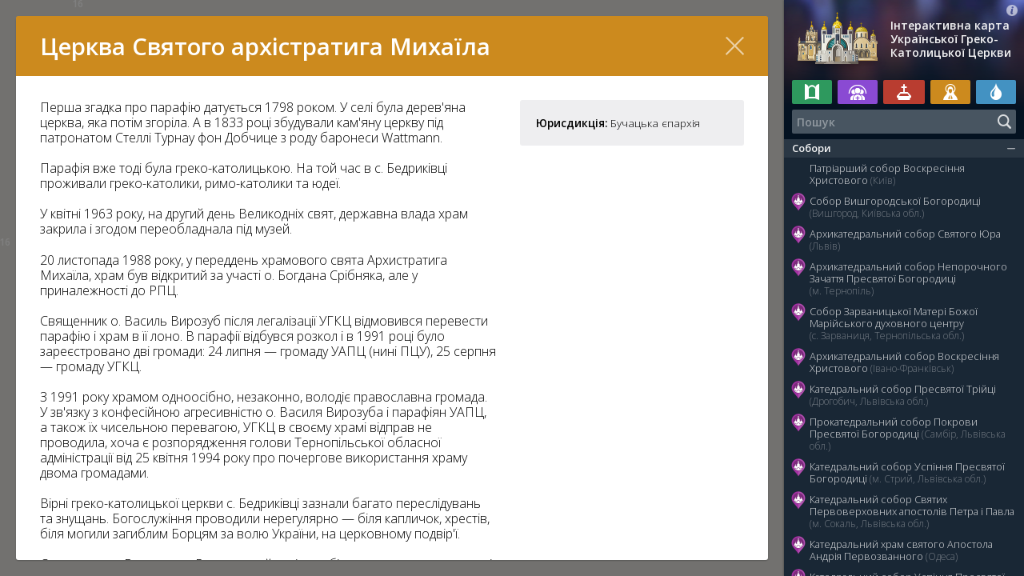

--- FILE ---
content_type: text/html; charset=utf-8
request_url: https://map.ugcc.ua/view/2285-tserkva-svyatogo-arhistratyga-myhayla-s-bedrykivtsi-ternopilska-oblast
body_size: 142985
content:
<!DOCTYPE html>

<html xmlns="http://www.w3.org/1999/xhtml" prefix="og: http://ogp.me/ns#" xml:lang="uk" lang="uk" dir="ltr">

<head>
	<meta charset="utf-8" />
	<title>Церква Святого архістратига Михаїла (с. Бедриківці, Тернопільська область) | Інтерактивна карта Української Греко-Католицької Церкви</title>
	<meta name="description" content="" />
	<meta property="og:type" content="website" />
	<meta property="og:url" content="http://map.ugcc.ua/view/2285-tserkva-svyatogo-arhistratyga-myhayla-s-bedrykivtsi-ternopilska-oblast" />
	<meta property="og:site_name" content="Інтерактивна карта Української Греко-Католицької Церкви" />
	<meta property="og:title" content="Церква Святого архістратига Михаїла (с. Бедриківці, Тернопільська область)" />
	<meta property="og:description" content="" />
	<meta property="og:image" content="http://map.ugcc.ua/og-image.png" />
	<meta name="viewport" content="width=device-width, initial-scale=1.0, maximum-scale=1.0, user-scalable=no" />
	<meta name="format-detection" content="telephone=no" />
	<meta name="google" content="notranslate" />
	<meta name="apple-mobile-web-app-capable" content="yes" />
	<meta name="apple-mobile-web-app-status-bar-style" content="black" />
	<meta name="apple-mobile-web-app-title" content="УГКЦ" />
	<link rel="stylesheet" type="text/css" media="all" href="/lib/styles/core.css" />
	<script src="//ajax.googleapis.com/ajax/libs/jquery/2.2.0/jquery.min.js"></script>
	<script src="//maps.google.com/maps/api/js?key=AIzaSyBxECqQkbzZAcZPrGxyPVUnyjxA0JyigCc"></script>
	<script src="/lib/scripts/jquery.mobile-events.js"></script>
	<script src="/lib/scripts/jquery.fancybox.js"></script>
	<script src="/lib/scripts/infobox.js"></script>
	<script src="/lib/scripts/markerclusterer.js"></script>
	<script src="/lib/scripts/core.js"></script>

<script>
  (function(i,s,o,g,r,a,m){i['GoogleAnalyticsObject']=r;i[r]=i[r]||function(){
  (i[r].q=i[r].q||[]).push(arguments)},i[r].l=1*new Date();a=s.createElement(o),
  m=s.getElementsByTagName(o)[0];a.async=1;a.src=g;m.parentNode.insertBefore(a,m)
  })(window,document,'script','//www.google-analytics.com/analytics.js','ga');

  ga('create', 'UA-74704424-1', 'auto');
  ga('send', 'pageview');

</script>

</head>

<body id="content-page" class="uk cursor">

<aside>
	<header>
		<div class="logo"><a href="/">Інтерактивна карта Української Греко-Католицької Церкви</a></div>
		<a href="/about/" class="about"></a>
	</header>
	<div class="tags">
		<i class="mercy" title="Двері милосердя"><b></b></i>
		<i class="social" title="Соціальне служіння"><b></b></i>
		<i class="relics" title="Мощі святих"><b></b></i>
		<i class="icon" title="Чудотворна ікона"><b></b></i>
		<i class="source" title="Чудотворне джерело"><b></b></i>
	</div>
	<div class="search">
		<input type="text" id="search" value="" placeholder="Пошук" maxlength="64" autocomplete="off" autocapitalize="off" autocorrect="off" spellcheck="false" tabindex="1" />
		<div class="submit"></div>
		<div class="clear"></div>
		<div class="spinner"></div>
	</div>
	<div class="not-found">Вибачте, нічого не знайдено…</div>
	<div class="objects"></div>
</aside>

<div class="container">
	<div class="wrap">
		<div class="head"><h1> </h1></div>
		<article>
<h1>Церква Святого архістратига Михаїла (с. Бедриківці, Тернопільська область)</h1>

<div class="sidebar">


<div class="info">




<p><b>Юрисдикція:</b> Бучацька єпархія</p>
<div style="text-align: center"></div>
</div>
</div>
<div class="content">
<p>Перша згадка про парафію датується 1798 роком. У селі була дерев'яна церква, яка потім згоріла. А в 1833 році збудували кам'яну церкву під патронатом Стеллі Турнау фон Добчице з роду баронеси Wattmann.</p>
<p>Парафія вже тоді була греко-католицькою. На той час в с. Бедриківці проживали греко-католики, римо-католики та юдеї.</p>
<p>У квітні 1963 року, на другий день Великодніх свят, державна влада храм закрила і згодом переобладнала під музей.</p>
<p>20 листопада 1988 року, у переддень храмового свята Архистратига Михаїла, храм був відкритий за участі о. Богдана Срібняка, але у приналежності до РПЦ.</p>
<p>Священник о. Василь Вирозуб після легалізації УГКЦ відмовився перевести парафію і храм в її лоно. В парафії відбувся розкол і в 1991 році було зареєстровано дві громади: 24 липня &mdash; громаду УАПЦ (нині ПЦУ), 25 серпня &mdash; громаду УГКЦ.</p>
<p>З 1991 року храмом одноосібно, незаконно, володіє православна громада. У зв'язку з конфесійною агресивністю о. Василя Вирозуба і парафіян УАПЦ, а також їх чисельною перевагою, УГКЦ в своєму храмі відправ не проводила, хоча є розпорядження голови Тернопільської обласної адміністрації від 25 квітня 1994 року про почергове використання храму двома громадами.</p>
<p>Вірні греко-католицької церкви с. Бедриківці зазнали багато переслідувань та знущань. Богослужіння проводили нерегулярно &mdash; біля капличок, хрестів, біля могили загиблим Борцям за волю України, на церковному подвір'ї.</p>
<p>Священник о. Володимир Рачковський зумів ще більше згуртувати громаду і переконати її в необхідності збудувати свій новий храм.</p>
<p>Але сесія Бедриківської сільської ради, де переважна більшість депутатів є православними парафіянами, не дала згоди на виділення земельної ділянки під будівництво греко-католицької церкви-каплиці. Та, незважаючи на це, 27 жовтня 2013 року владика Бучацької єпархії Димитрій Григорак освятив наріжний камінь під будівництво храму. Силами парафіян та з допомогою жертводавців, а особливо підприємців братів Навольських (Івана, Миколи, Ярослава, Степана), вихідців з с. Бедриківці, на невеликому пустирі біля сільської школи було закладено фундамент невеликої церквиці. А вже до Різдва Христового 2014 року було збудовано тимчасову каплицю, де сьогодні парафія проводить усі богослужіння.</p>
<p>Діє Вівтарна дружина, спільнота &laquo;Матері в молінні&raquo;, формується Марійська дружина.</p>
<p>Є фігури Матері Божої і а хрести парафіяльного значення.</p>
<p>Парохи:</p>
<ul>
<li>о. Діонисій Гурницький (1879&mdash;1900),</li>
<li>о. Микола Кейван (1900&mdash;1901),</li>
<li>о. Михайло Баричко (1901&mdash;1910),</li>
<li>о. Євсгахій Гордійчук (1910&mdash;1911),</li>
<li>о. Василь Стрільців (1911&mdash;1926),</li>
<li>о. Ілія Братик (1926&mdash;1933),</li>
<li>о. Микола Голіовий (1935&mdash;1938),</li>
<li>о. Володимир Барнич (1938&mdash;1952),</li>
<li>о. Яструбовський,</li>
<li>о. Володський,</li>
<li>о. Санатович,</li>
<li>о. Михайло Веншрак (1988&laquo;&raquo;1989),</li>
<li>о. Василь Вирозуб (1989&mdash;1991),</li>
<li>о. Василь Черничук,</li>
<li>о. Іван Сендзюк,</li>
<li>о. Ярослав Шмиглик,</li>
<li>о. Онуфрій Швигар,</li>
<li>о. Володимир Рачковський (з березня 2012).</li>
</ul><div class="time">



</div>
</div>

		</article>
		<div class="close"></div>
		<div class="loader"></div>
	</div>
</div>

<div id="map"></div>
<a href="/view/">Перелік</a>

<script>
mapData = [
[1, 0, 0, 0, 0, '', '', 'Собори'], 
[8, 1, 1, 50.452589, 30.587017, '9cdc6558d965f66', '02,01,05', 'Патріарший собор Воскресіння Христового (Київ)'], 
[9, 1, 2, 50.591149, 30.496958, 'efa7985bad0e84f', '01,03,02', 'Собор Вишгородської Богородиці (Вишгород, Київська обл.)'], 
[52, 1, 2, 49.838554, 24.012945, '3ec038d0518de8d', '02,03,01', 'Архикатедральний собор Святого Юра (Львів)'], 
[111, 1, 2, 49.553084, 25.591493, '4aca29ab0f72028', '03,02', 'Архикатедральний собор Непорочного Зачаття Пресвятої Богородиці (м. Тернопіль)'], 
[118, 1, 2, 49.228280, 25.351757, 'ae719b2d66a69a2', '03,04', 'Собор Зарваницької Матері Божої Марійського духовного центру (с. Зарваниця, Тернопільська обл.)'], 
[23, 1, 2, 48.922359, 24.708523, 'b96b01e1bce3ff4', '01,02', 'Архикатедральний собор Воскресіння Христового (Івано-Франківськ)'], 
[26, 1, 2, 49.350339, 23.505719, '84b0ae482a3adcf', '01,02,03', 'Катедральний собор Пресвятої Трійці (Дрогобич, Львівська обл.)'], 
[27, 1, 2, 49.515272, 23.206182, '6682b6c2be4d400', '01', 'Прокатедральний собор Покрови Пресвятої Богородиці (Самбір, Львівська обл.)'], 
[81, 1, 2, 49.254143, 23.854156, '9980ea1f4b4dca0', '03,02', 'Катедральний cобор Успіння Пресвятої Богородиці (м. Стрий, Львівська обл.)'], 
[96, 1, 2, 50.478045, 24.277880, '0c68213267e41e8', '03', 'Катедральний собор Святих Первоверховних апостолів Петра і Павла (м. Сокаль, Львівська обл.)'], 
[25, 1, 2, 46.470116, 30.745039, 'e368316538e783c', '01,05', 'Катедральний храм святого Апостола Андрія Первозванного (Одеса)'], 
[50, 1, 2, 48.290966, 25.940738, 'a0a2fb1cfc09622', '03,05', 'Катедральний собор Успіння Пресвятої Богородиці (м. Чернівці)'], 
[35, 1, 2, 49.781009, 22.770484, '3502c35a4fa87dc', '01,02,03', 'Архикатедральний собор Святого Івана Хрестителя (Перемишль, Польща)'], 
[19, 1, 2, 51.112680, 17.038331, '59370fc63987ba1', '01', 'Собор Воздвиження Чесного Хреста (Вроцлав, Польща)'], 
[20, 1, 2, 54.357062, 18.650272, '024c4d9ae450d83', '01,03', 'Конкатетральний собор св. Вартоломея і Покрови Пресвятої Богородиці i Санктуарій св. Володимира Великого (Ґданськ, Польща)'], 
[34, 1, 2, 51.513442, -0.150845, 'e1b4c6247c332f1', '01', 'Катедра Пресвятої Родини (м. Лондон, Великобританія)'], 
[2022, 1, 2, 41.406624, -81.711077, '32b720f38e6915a', '01', 'Катедральний Собор святого Йосафата (м. Парма, США)'], 
[29, 1, 2, 49.210855, -122.915886, '674293546f6bd19', '01', 'Собор Пресвятої Євхаристії (Нью-Вестмінстер, Канада)'], 
[209, 1, 2, 49.055144, 25.388922, 'f65c58085cef93f', 'МощісвятогоЩарбеля', 'Прокатедральний собор Благовіщення Пресвятої Богородиці (Бучач, Тернопільська область)'], 
[449, 1, 2, 49.99451, 36.33017, '7095708744cca5c', '05', 'Собор Святого Миколая Чудотворця (Харків, Харківська область)'], 
[217, 1, 2, 48.854743, 2.330882, '696e76e79d3465c', '', 'Катедральний собор святого Володимира (Париж, Франція)'], 
[459, 1, 2, -34.635391, -58.481849, '853b6070bfc7efe', '01', 'Катедральний Собор Покрови Пресвятої Богородиці (Буенос-Айрес, Аргентина)'], 
[529, 1, 2, 48.00854, 37.76494, '083f97f3c9f0c37', '', 'Катедральний Собор Покрови Пресвятої Богородиці (Донецьк)'], 
[530, 1, 2, 50.743093, 25.299724, '9ef726db93edbd8', '', 'Катедральний Собор Різдва Пресвятої Богородиці (Луцьк)'], 
[691, 1, 2, 48.106371, 11.564578, '25eb6d5c85fe049', '02', 'Катедральний собор Покрови Пресвятої Богородиці та святого апостола Андрія (Мюнхен, Німеччина)'], 
[799, 1, 2, 41.061694, -73.527720, 'c89c93941182a18', '', 'Катедральний собор святого Володимира (м. Стемфорд, США)'], 
[801, 1, 2, 49.434008, 27.005899, 'd8ae3d4567f671c', '05', 'Катедральний собор Різдва Пресвятої Богородиці (м. Хмельницький)'], 
[802, 1, 2, 39.966370, -75.150353, '713a858e89007e3', '01', 'Катедральний собор Непорочного Зачаття Діви Марії (м. Філадельфія, США)'], 
[803, 1, 2, 41.896945, -87.683914, '9cacc0dd3ca1edc', '', 'Катедральний Собор святого Миколая (м. Чикаго, США)'], 
[840, 1, 2, -37.796446, 144.944183, '08083b7b5d86226', '', 'Катедральний собор Святих апостолів Петра і Павла (м. Мельбурн, Австралія)'], 
[857, 1, 2, 41.911702, 12.397491, 'e8bf4ba825f159e', '', 'Прокатедральний Собор Святої Софії (м. Рим, Італія)'], 
[860, 1, 2, 48.630874, 24.571615, '3f58c605a8e8794', '', 'Прокатедральний Собор Благовіщення Пресвятої Діви Марії (м.Надвірна, Івано-Франківська область)'], 
[1284, 1, 2, 48.530147, 25.036899, 'f120d14a2fc3bcf', '01,05', 'Катедральний Собор Преображення Христового (м. Коломия, Івано-Франківська область)'], 
[1285, 1, 2, 49.015439, 25.797297, '0efc85825689a7e', '', 'Катедральний собор Верховних апостолів Петра і Павла (м. Чортків, Тернопільська область)'], 
[1286, 1, 2, 53.554429, -113.489715, '679fdf4060334cd', '', 'Собор святого Йосафата (м. Едмонтон, Канада)'], 
[1288, 1, 2, 52.127356, -106.688383, '3f2a6734e018100', '', 'Собор святого Юрія (м. Саскатун, Канада)'], 
[1289, 1, 2, 49.915294, -97.149571, '84f391c363724e3', '', 'Собор святих Володимира і Ольги (м. Вінніпег, Канада)'], 
[1290, 1, 2, -25.469717, -49.283889, '0e96d7222d9cf72', '', 'Собор святого Йоана Хрестителя (м. Куритиба, Бразилія)'], 
[1291, 1, 2, -25.214790, -50.975302, '30af7308e8a7c52', '', 'Собор святого Йосафата (м. Прудентополіс, Бразилія)'], 
[2607, 1, 2, 50.619253, 26.239350, '759575db2296a1a', '', 'Конкатедральний собор святого Миколая Чудотворця (м. Рiвне)'], 
[3135, 1, 2, 41.895075, 12.490884, '', '', 'Катедральний собор святих Сергія і Вакха і Жировицької ікони Матері Божої (м. Рим, Італія)'], 
[3392, 1, 2, 53.784004, 20.501260, '5d71c80d42e88b9', '', 'Катедральний собор Покрову Пресвятої Богородиці (м. Ольштин, Польща)'], 
[3746, 1, 2, 48.946076, 24.690485, '4a6e9504758547b', '', 'Прокатедральний собор Преображення Господнього (м. Івано-Франківськ)'], 
[3998, 1, 2, 43.663438, -79.453843, 'f4f5249edd89bf9', '', 'Катедральний собор святого Йосафата (м. Торонто, Канада)'], 
[2, 0, 0, 0, 0, '', '', 'Храми'], 
[13, 2, 3, 50.444124, 30.551327, 'a79b8bb6b30bc9b', '03,05', 'Церква Святого Миколая Чудотворця на Аскольдовій могилі (Київ)'], 
[14, 2, 3, 50.457877, 30.505799, 'a63f2a07ee484cd', '02', 'Церква святого Василія Великого (Київ)'], 
[122, 2, 3, 50.461825, 30.518425, 'cf0b695b3ec63e7', '', 'Парафія святого Миколи Доброго на Подолі (Київ)'], 
[125, 2, 3, 50.258924, 28.702020, 'b788128582b8f45', '02,05', 'Церква Святого Василія Великого (Житомир)'], 
[126, 2, 3, 49.440219, 32.094154, '05167c2edb5cf8f', '', 'Церква Покрови Пресвятої Богородиці (Черкаси)'], 
[131, 2, 3, 51.496665, 31.274656, '4e17892c7336ed9', '02', 'Церква Різдва Пресвятої Богородиці (Чернігів)'], 
[164, 2, 3, 49.779024, 29.440310, '0c833b1b94618d1', '', 'Церква Різдва Пресвятої Богородиці (с. Вербівка, Житомирська обл.)'], 
[170, 2, 3, 48.222143, 29.701760, 'b098dc885c366cd', '05', 'Церква Зарваницької ікони Божої Матері (с. Голдашівка, Вінницької обл.) '], 
[706, 2, 3, 50.450494, 30.453213, 'e77e3c2580ad560', '', 'Парафія Святого Івана Павла II (м. Київ)'], 
[524, 2, 3, 50.52218, 30.50459, '3d251b4f7eab798', '', 'Парафія Пресвятої Трійці (Київ)'], 
[708, 2, 3, 50.370877, 30.944623, '45261fdb7507e38', '', 'Церква святих Володимира і Ольги (м. Бориспіль, Київська область)'], 
[709, 2, 3, 50.334353, 30.278100, '7c271689fb96bcd', '', 'Парафія Святого Великомученика Федора Тирона (м. Боярка, Київська область)'], 
[710, 2, 3, 50.519700, 30.800296, 'eda8a4a78a1a2ea', '', 'Церква Трьох Святителів (м. Бровари, Київська область)'], 
[711, 2, 3, 50.187857, 30.295624, '97e0989769b4959', '', 'Церква святого Великомученика Юрія (м. Васильків, Київська область)'], 
[719, 2, 3, 51.036204, 31.881533, '8ac799dd6284567', '', 'Церква святих Рівноапостольних Володимира та Ольги (м. Ніжин, Чернігівська область)'], 
[744, 2, 3, 51.528171, 30.764428, '3cfaaa8fa05ceb5', '05', 'Церква Матері Божої Неустанної Помочі (м. Славутич, Київська область)'], 
[847, 2, 3, 49.236996, 28.480949, '81ad511a65fd91b', '', 'Церква Покрови Пресвятої Богородиці (м. Вінниця)'], 
[1527, 2, 3, 49.074501, 27.672860, '434fe0cb2b67136', '', 'Церква Різдва Пресвятої Богородиці (м. Бар, Вінницька область)'], 
[969, 2, 3, 49.714777, 28.838440, '9f8a9741e8c1d4f', '', 'Парафія Різдва Пресвятої Богородиці (м. Козятин, Вінницька область)'], 
[1080, 2, 3, 49.565806, 27.958750, 'a7b05e24ab111d3', '', 'Парафія Святого Івана Богослова (м. Хмільник, Вінницька область)'], 
[2053, 2, 3, 50.082186, 29.931151, '5aacad67768c057', '05', 'Церква святого Дмитра (м. Фастів, Київська область)'], 
[3330, 2, 3, 50.383213, 30.327986, '5fdcc19b42b9df5', '', 'Парафія святих Володимира і Ольги (с. Святопетрівське, Київська область)'], 
[3255, 2, 3, 50.392013, 30.384887, '3d1f4b8d4b217da', '', 'Церква святої Анни (м. Вишневе, Київська область)'], 
[1467, 2, 3, 50.52928, 30.24656, 'b7e2e52bd2d5413', '', 'Церква Різдва Пресвятої Богородиці (м. Ірпінь, Київська область)'], 
[158, 2, 3, 50.588265, 27.648061, '216e828eee57cea', '', 'Парафія Благовіщення Пресвятої Богородиці (м. Новоград-Волинський, Житомирська область)'], 
[1461, 2, 3, 48.7485813, 30.2259759, 'a240455cd1f34ac', '', 'Парафія Собору Пресвятої Богородиці (м. Умань, Черкаська область)'], 
[53, 2, 3, 49.839388, 24.034708, '9c543bc1014eff4', '03', 'Церква святого Андрія (Львів)'], 
[58, 2, 3, 49.793224, 24.056622, '403910a9d7a34cc', '02', 'Церква Різдва Пресвятої Богородиці (Львів)'], 
[55, 2, 3, 49.863448, 24.026836, '67bd788ef744889', '02', 'Церква Священномученика Йосафата (Львів)'], 
[166, 2, 3, 49.843614, 24.029185, '7c6e478ca3043e0', '', 'Церква Преображення Господнього (Львів) '], 
[249, 2, 3, 49.849240, 24.026154, 'ed9b9d2e300c860', '', 'Церква Хреста Господнього (м. Львів)'], 
[251, 2, 3, 49.84258, 24.01728, '2860aca5e0dd0aa', '', 'Церква святої Анни (Львів)'], 
[252, 2, 3, 49.84246, 24.03688, '9a0683437d3c5de', '', 'Церква святого Михайла (Львів)'], 
[167, 2, 3, 49.836890, 24.004685, '99fc6db1229a65d', '', 'Церква святих Ольги і Єлизавети (Львів)'], 
[124, 2, 3, 49.842800, 24.033961, 'c7bd08944e65efc', '', 'Церква Пресвятої Євхаристії (Львів)'], 
[168, 2, 3, 49.808614, 23.988265, '6ee32116764bb15', '', 'Церква святих Володимира і Ольги (м. Львів)'], 
[169, 2, 3, 49.847920, 24.083050, '08e8480bfaec211', '', 'Церква святого Пророка Іллі (м.Львів)'], 
[253, 2, 3, 49.82253, 24.03377, '3e686225af0c4eb', '', 'Церква святої Софії (Львів)'], 
[256, 2, 3, 49.84515, 24.03706, 'f0ca1d347405afe', '', 'Церква Блаженного Климентія Шептицького (Львів)'], 
[254, 2, 3, 49.84421, 24.03629, 'cb167178d0ce802', '', 'Церква Стрітення Господа Нашого Ісуса Христа (Львів)'], 
[257, 2, 3, 49.83166, 24.03305, '20437be351de041', '', 'Церква Непорочного Зачаття Пресвятої Богородиці (Львів)'], 
[260, 2, 3, 49.84483, 24.03021, 'f59f429aa0eda6b', '', 'Церква Матері Божої Неустанної Помочі (Львів)'], 
[261, 2, 3, 49.84682, 24.03108, '4fa2b5fc2ba8cca', '', 'Церква Святого Івана Хрестителя (Львів)'], 
[262, 2, 3, 49.84943, 24.02892, 'acb23661ef5c260', '', 'Церква святого Онуфрія (Львів)'], 
[264, 2, 3, 49.84569, 24.04612, '99f7a61e5da58c5', '', 'Церква святого священномученика Йосафата (Львів)'], 
[265, 2, 3, 49.84154, 24.02892, 'd707415f0c20832', '01', 'Гарнізонний храм Петра і Павла (Львів)'], 
[267, 2, 3, 49.84142, 23.96878, 'a7566ee87425f0a', '', 'Церква Вознесіння ГНІХ (Львів)'], 
[266, 2, 3, 49.83184, 23.89206, '55973a352ab7830', '', 'Церква Воздвиження Чесного Хреста (Рудне, Львівська область)'], 
[65, 2, 3, 49.943885, 23.388966, '573837834f74c0d', '03', 'Церква Святого Юрія Переможця (м. Яворів, Львівська обл.)'], 
[63, 2, 3, 49.897339, 23.756081, '21400f850b4cebc', '03,01,02', 'Церква Успіння Пресвятої Богородиці (с. Страдч, Львівська обл.)'], 
[155, 2, 3, 49.887529, 23.471015, 'd9146cfd621d778', '01', 'Церква Собору Пресвятої Богородиці (с. Прилбичі, Львівська обл.)'], 
[268, 2, 3, 49.82661, 23.94928, '2a21bcde014003c', '02', 'Церква Воскресіння ГНІХ (Львів)'], 
[272, 2, 3, 49.81883, 23.98081, '152439bb432e225', '', 'Церква Всіх Святих Українського Народу (Львів)'], 
[274, 2, 3, 49.82792, 23.973, '5de07157804653d', '', 'Церква Положення Пояса Пресвятої Богородиці (Львів)'], 
[275, 2, 3, 49.84505, 23.97541, '4acf62b683850c7', '', 'Церква святого Андрія і Священномученика Йосафата (Львів)'], 
[277, 2, 3, 49.81749, 24.07801, '3f716cfc470c309', '', 'Церква Благовіщення Пресвятої Діви Марії (Львів)'], 
[278, 2, 3, 49.85122, 24.05852, '3918c43fbe84b4b', '', 'Церква Вознесіння ГНІХ (Львів)'], 
[279, 2, 3, 49.83636, 24.06718, '76ee4d8b749f6ca', '', 'Церква Покрову Пресвятої Богородиці (Львів)'], 
[280, 2, 3, 49.85531, 24.05372, '5426a721df1dd67', '', 'Церква Пресвятої Богородиці – Володарки України (Львів)'], 
[287, 2, 3, 49.7976, 24.04415, '060db2f1d14e458', '', 'Церква Введення в Храм Пресвятої Богородиці (Львів)'], 
[289, 2, 3, 49.77198, 24.08957, 'bee6d58b9508e05', '', 'Церква святих апостолів Петра і Павла (Пасіки-Зубрицькі, Львівська область)'], 
[291, 2, 3, 49.79064, 24.07453, '1ccbee218f509f6', '', 'Церква святого Архистратига Михаїла (Львів)'], 
[294, 2, 3, 49.80181, 24.03424, 'db7b5bb4de10b59', '', 'Храм Святого Духа (Львів)'], 
[296, 2, 3, 49.81042, 24.00802, '752b560e4972538', '', 'Церква Вознесіння ГНІХ (Львів)'], 
[299, 2, 3, 49.83028, 24.00729, '21bd33bae69dfa0', '', 'Церква Святого Климентія Папи (Львів)'], 
[301, 2, 3, 49.82451, 24.0175, '0a4b8b8db43ff8e', '', 'Храм Святого Архистратига Михаїла (Львів)'], 
[302, 2, 3, 49.82891, 23.99778, '31b59ab018acaae', '', 'Храм Святого Йосифа (сс. Святого Вінкентія) (Львів)'], 
[305, 2, 3, 49.86208, 23.96938, 'cf82b573899f9e2', '', 'Церква Пресвятого Серця Христового (Львів)'], 
[306, 2, 3, 49.87391, 23.92986, '81c80264aca1510', '', 'Церква Пресвятої Євхаристії (Львів)'], 
[307, 2, 3, 49.90199, 23.95352, '68e845c18e90fdb', '', 'Церква Різдва Пресвятої Богородиці (Брюховичі, Львівська область)'], 
[311, 2, 3, 49.85743, 24.01232, '987951f739a9d78', '', 'Церква святого Апостола Андрія (Львів)'], 
[312, 2, 3, 49.85763, 24.01147, '1d78f4046a613df', '', 'Храм Різдва Святого Івана Христителя (Львів)'], 
[1077, 2, 3, 49.845888, 23.930506, '4fe836c7ff9c95e', '', 'Церква Непорочного Зачаття Пресвятої Богородиці (Львів)'], 
[316, 2, 3, 49.81466, 24.30483, 'd62592df98d208f', '', 'Церква Покрову Пресвятої Богородиці (с. Верхня Білка, Львівська область)'], 
[319, 2, 3, 49.81168, 24.13488, '33ca144040f0125', '', 'Церква Воскресіння ГНІХ (м. Винники, Львівська область)'], 
[320, 2, 3, 49.81771, 24.14596, '802270bfabd1437', '', 'Храм Різдва Святого Івана Христителя (м. Винники, Львівська область)'], 
[321, 2, 3, 49.77669, 24.15938, '', '', 'Церква святого Великомученика Димитрія (с. Виннички, Львівська область)'], 
[322, 2, 3, 49.90226, 24.15328, '8c4b6bced25ea5d', '', 'Церква Святого Миколая (с. Гамаліївка, Львівська область)'], 
[323, 2, 3, 49.81369, 24.3879, '', '', 'Церква Зіслання Святого Духа (с. Журавники, Львівська область)'], 
[325, 2, 3, 49.83504, 24.1212, '9ce29d53ab73a9f', '', 'Церква святої Великомучениці Параскевії П’ятниці (с. Лисиничі, Львівська область)'], 
[326, 2, 3, 49.83112, 24.22359, '', '', 'Церква Різдва Пресвятої Богородиці (с. Миклашів, Львівська область)'], 
[328, 2, 3, 49.84582, 24.28331, 'ade8eee154b4c1b', '', 'Церква Собору Пресвятої Богородиці (с. Нижня Білка, Львівська область)'], 
[330, 2, 3, 49.84461, 24.14904, '34bbdd9658628bd', '', 'Церква святого Миколая (с. Підбірці, Львівська область)'], 
[333, 2, 3, 49.84166, 24.33026, '29da71ec9d4974a', '', 'Церква Собору Пресвятої Богородиці (с. Сухоріччя, Львівська область)'], 
[334, 2, 3, 49.80099, 24.33897, '', '', 'Церква Пресвятої Тройці (с. Тарасівка, Львівська область)'], 
[335, 2, 3, 49.79783, 24.1755, 'b22bdf3b13c0923', '', 'Церква святого Миколая (с. Чишки, Львівська область)'], 
[340, 2, 3, 49.81466, 24.34092, '3fc82527af967f0', '', 'Церква святого Миколая (с. Чорнушовичі, Львівська область)'], 
[344, 2, 3, 49.87329, 24.16958, '72a26e1cc761cff', '', 'Церква Покрову Пресвятої Богородиці (c. Ямпіль, Львівська область)'], 
[345, 2, 3, 49.80531, 24.66637, 'a5bede4eff1bb31', '', 'Церква Пресвятої Тройці (с. Велика Вільшаниця, Львівська область)'], 
[346, 2, 3, 49.79599, 24.45587, '4a7c7bdd5af5618', '', 'Церква святих апостолів Петра і Павла (с. Великий Полюхів, Львівська область)'], 
[407, 2, 3, 49.823184, 24.514183, '387e4048c816b19', '01', 'Церква святого Миколая (смт. Глиняни, Львівська область)'], 
[410, 2, 3, 49.789230, 24.253248, 'f0529656607afb4', '', 'Церква Введення в храм Пресвятої Богородиці (с. Чижиків, Львівська область)'], 
[494, 2, 3, 49.706137, 24.193950, '', '', 'Церква Собору Пресвятої Богородиці (с. Старе Село, Львівська область)'], 
[495, 2, 4, 49.719205, 24.173581, '304a9f3398926c3', '', 'Церква Усікновення голови Івана Хрестителя (с. Старе Село, Львівська область)'], 
[496, 2, 3, 49.680336, 24.187241, '875cf1449d7ba15', '', 'Церква апостолів Петра і Павла (с. Будьків, Львівська область)'], 
[498, 2, 4, 49.692696, 24.271261, '', '', 'Церква святого Юра (с. Гринів, Львівська область)'], 
[499, 2, 4, 49.713617, 24.292783, '', '', 'Церква святого Симеона Стовпника (с. Коцурів, Львівська область)'], 
[500, 2, 3, 49.743533, 24.141911, '540f1a90b41739d', '', 'Церква Різдва Пресвятої Богородиці (с. Давидів, Львівська область)'], 
[503, 2, 4, 49.712218, 24.072725, '', '', 'Церква Введення в храм Пресвятої Богородиці (с. Вовків, Львівська область)'], 
[504, 2, 3, 49.750548, 24.485911, 'df1b49f298d84db', '', 'Церква Покрову Пресвятої Богородиці (с. Підгайчики, Львівська область)'], 
[502, 2, 3, 49.788235, 24.141960, '', '', 'Церква Зіслання Святого Духа (с. Соснівка, Львівська область)'], 
[882, 2, 3, 49.930658, 23.563227, '23af1ea811dce62', '', 'Церква святих Петра і Павла (м. Новояворівськ, Львівська область)'], 
[507, 2, 3, 49.741005, 24.477438, '', '', 'Церква апостолів Петра і Павла (с. Погорільці, Львівська область)'], 
[508, 2, 3, 49.777720, 24.371271, '', '', 'Церква Різдва Пресвятої Богородиці (с. Печенія, Львівська область)'], 
[509, 2, 3, 49.769355, 24.429322, 'fe0b974dc2f9bbe', '', 'Церква Благовіщення Пресвятої Богородиці (с. Куровичі, Львівська область)'], 
[510, 2, 3, 49.741264, 24.560018, '', '', 'Церква святого Миколая (с. Якторів, Львівська область)'], 
[513, 2, 4, 49.877763, 24.644602, 'f16472083fa7d47', '', 'Церква Архистратига Михаїла (с. Мала Вільшанка, Львівська область)'], 
[511, 2, 3, 49.759484, 24.599052, '', '', 'Церква Івана Богослова (с. Словіта, Львівська область)'], 
[512, 2, 3, 49.776775, 24.653489, '', '', 'Церква Богоявлення ГНІХ (с. Новосілки, Львівська область)'], 
[861, 2, 3, 49.823449, 23.879471, 'ac59b89719eeac8', '', 'Церква святих Петра і Павла (с. Зимна Вода, Львівська область)'], 
[883, 2, 3, 49.823785, 23.894416, '250a2bf2a288f90', '', 'Церква святого Івана Богослова (с. Зимна Вода, Львівська область)'], 
[1881, 2, 3, 49.805038, 24.411123, '', '', 'Церква святого великомученика Юрія (с. Вижняни, Львівська область)'], 
[1347, 2, 3, 49.817615, 24.022998, '4ecfda829857aba', '', 'Церква Софії-Премудрості Божої (м. Львів)'], 
[1348, 2, 3, 49.817629, 24.023190, '', '', 'Церква святого Климентія Папи Римського (м. Львів)'], 
[1349, 2, 3, 49.817522, 24.022737, '', '', 'Церква Гробу Господнього (м. Львів)'], 
[1918, 2, 3, 49.844544, 25.055709, '40b936357e6d633', '', 'Церква святого Архистратига Михаїла (с. Колтів, Львівська область)'], 
[1883, 2, 3, 49.750518, 24.721176, '18969b6b93c79ce', '', 'Церква Пресвятої Трійці (с. Гологори, Львівська область)'], 
[1885, 2, 3, 49.786669, 24.591467, '82699ae055d7b35', '', 'Церква св. Архистратига Михаїла (с. Кривичі, Львівська область)'], 
[1882, 2, 3, 49.820750, 24.430861, 'c6693911bb35762', '', 'Церква святих Безсрібників Косми і Дам’яна (с. Заставне, Львівська область)'], 
[1888, 2, 3, 49.809360, 24.572129, '8e4d6e2f508cd46', '', 'Церква Введення в Храм Пресвятої Богородиці (с. Перегноїв, Львівська область)'], 
[1890, 2, 3, 49.816822, 24.469019, '9d811c36a9a5afa', '', 'Церква святого пророка Іллі (с. Розвор’яни, Львівська область)'], 
[1932, 2, 3, 50.010037, 23.210013, '', '', 'Церква Успіння Пресвятої Богородиці (с. Божа Воля, Львівська область)'], 
[1896, 2, 3, 49.770315, 24.044963, '14056b9dd180f00', '', 'Церква преподобної Параскевії (с. Зубра, Львівська область)'], 
[1966, 2, 3, 50.133430, 23.462131, '6565a377b48229b', '', 'Церква Преображення Господнього (с. Вороблячин, Львівська область)'], 
[2061, 2, 3, 49.920199, 23.554434, 'e518d511d0d3915', '', 'Церква Преображення Господнього (с. Когути, Львівська область)'], 
[117, 2, 3, 49.444955, 24.937452, 'e064fe2c16d8ee3', '03,02', 'Церква Святої Трійці (м. Бережани, Тернопільська обл.)'], 
[113, 2, 3, 49.476255, 25.573711, '596d9622a9e266a', '03', 'Церква Непорочного Зачаття Пресвятої Діви (с. Буцнів, Тернопільська обл.)'], 
[115, 2, 3, 49.665711, 25.139629, 'e6293782e703086', '03', 'Церква Преображення Господнього (м. Зборів, Тернопільська обл.)'], 
[116, 2, 3, 49.693302, 25.449827, 'c626db9745b3aec', '03', 'Церква Різдва Пресвятої Богородиці (с. Чернихів, Тернопільська обл.)'], 
[119, 2, 3, 49.225560, 25.363466, '6d2d6cfb41539d3', '02,03', 'Церква Пресвятої Трійці та Покрови Пресвятої Богородиці (с. Зарваниця, Тернопільська обл.)'], 
[372, 2, 3, 49.433415, 25.142230, '7bd82a3cf115bc8', '02,03', 'Церква Успіння Пресвятої Богородиці (смт. Козова, Тернопільська область)'], 
[390, 2, 3, 49.483894, 25.583964, '858756968c8ebf0', '', 'Церква святого архистратига Михаїла (с. Острів, Тернопільська область)'], 
[408, 2, 3, 49.206167, 25.602496, '', '', 'Церква св. Архистратига Михаїла (с. Нова Могильниця, Тернопільська область)'], 
[1017, 2, 3, 49.484942, 25.698763, '554173c2146beb2', '', 'Церква Різдва Пресвятої Богородиці (с. Кип’ячка, Тернопільська область)'], 
[1088, 2, 3, 49.773690, 25.386924, '1a0c093bf0f3c26', '', 'Церква Преображення Господнього (с. Ренів, Тернопільська область)'], 
[546, 2, 3, 49.56499, 25.59229, '9f0ea60844b7825', '', 'Церква Василія Великого (Тернопіль)'], 
[548, 2, 3, 49.57406, 25.58807, 'ff5a9adacdc63cc', '', 'Церква святого Іллі (м. Тернопіль)'], 
[573, 2, 3, 49.553740, 25.644186, '978d6fae9176e07', '', 'Церква святої Теклі (Тернопіль)'], 
[545, 2, 3, 49.544439, 25.603413, '258c31caa7e7730', '', 'Церква Успіння Пресвятої Богородиці (Тернопіль)'], 
[549, 2, 3, 49.54794, 25.62901, 'a8c35ba743266a7', '02,03', 'Церква Матері Божої Неустанної Помочі (м. Тернопіль)'], 
[550, 2, 3, 49.55732, 25.64088, 'eab694d0a913c31', '', 'Церква Святого Архістратига Михаїла (м. Тернопіль)'], 
[552, 2, 3, 49.54413, 25.57645, '36ddc0905eb6159', '', 'Церква святих Володимира і Ольги (м. Тернопіль)'], 
[553, 2, 3, 49.56921, 25.63986, '4434de890d6f84c', '', 'Церква Святого Апостола Петра (м. Тернопіль)'], 
[554, 2, 3, 49.56591, 25.6483, '5de6eeddc99a52c', '', 'Церква всіх святих Українського народу (Тернопіль)'], 
[555, 2, 3, 49.54022, 25.62639, '3168f19ef123921', '', 'Церква Різдва Івана Хрестителя (м. Тернопіль)'], 
[556, 2, 3, 49.51931, 25.60362, 'ffea25b5e7d4cf2', '', 'Церква святого Димитрія (м. Тернопіль)'], 
[557, 2, 3, 49.56461996, 25.6311008, '96b1b0c209ecadd', '', 'Церква Святого Духа (Тернопіль)'], 
[559, 2, 3, 49.54539, 25.5689, 'b25b0599248472f', '', 'Церква Святої Софії Премудрості Божої (Тернопіль)'], 
[560, 2, 3, 49.5433, 25.58444, '4f0cc62af42d384', '', 'Церква Перенесення мощей святого Миколая (Тернопіль)'], 
[561, 2, 3, 49.59218, 25.62779, 'f4f47d556c1c472', '', 'Церква Успіння Пресвятої Богородиці (с. Гаї-Шевченківські, Тернопільська область)'], 
[564, 2, 3, 49.55048, 25.56393, '6d56d7c08a9dda0', '', 'Церква Святого Великомученика Пантелеймона Цілителя (Тернопіль)'], 
[565, 2, 3, 49.5589, 25.62474, 'dca80f3d99df14a', '', 'Церква Святого Івана Богослова (Тернопіль)'], 
[566, 2, 3, 49.54554, 25.55992, 'fa1a4fdc74b7926', '', 'Церква святого священномученика Йосафата (Тернопіль)'], 
[567, 2, 3, 49.54136, 25.55079, '9f2f162af298040', '', 'Церква Святого Миколая (Тернопіль)'], 
[568, 2, 3, 49.54696, 25.61736, '304a0dc4a37932e', '', 'Церква Пресвятої Трійці (Тернопіль)'], 
[571, 2, 3, 49.53638, 25.59645, '6daacea8965b295', '', 'Церква святого апостола Андрія Первозваного (Тернопіль)'], 
[569, 2, 3, 49.56915, 25.63009, '341f23fe0e67aa1', '', 'Церква Різдва Пресвятої Богородиці (Тернопіль)'], 
[416, 2, 3, 49.448502, 24.936389, '0e9e410e9e8fab5', '', 'Церква Пратулинських мучеників (Бережани, Тернопільська область)'], 
[424, 2, 3, 49.308862, 25.010576, '', '', 'Церква Положення ризи Пресвятої Богородиці (с. Волощина, Тернопільська область)'], 
[418, 2, 3, 49.361444, 25.050985, '', '', 'Церква Святих Володимира і Ольги (с. Базниківка, Тернопільська область)'], 
[419, 2, 3, 49.317774, 24.997028, '6d0c114b2023672', '', 'Церква святого Миколая (с. Божиків, Тернопільська область)'], 
[420, 2, 3, 49.295877, 24.938132, '', '', 'Церква Успіння Пресвятої Богородиці (с. Божиків, Тернопільська область)'], 
[421, 2, 3, 49.532599, 24.849061, '731f4cabf4195cc', '', 'Церква Успіння Пресвятої Богородиці (с. Вербів, Тернопільська область)'], 
[422, 2, 3, 49.404364, 24.929523, '4cf524c302bbfa4', '', 'Церква Собору Івана Хрестителя (с. Вільховець, Тернопільська область)'], 
[423, 2, 3, 49.452055, 24.779680, '', '', 'Церква Непорочного Зачаття Пресвятої Богородиці (с. Волиця, Тернопільська область)'], 
[425, 2, 3, 49.475443, 24.918033, '', '', 'Церква Всіх святих українського народу (с. Гайок, Тернопільська область)'], 
[426, 2, 3, 49.498691, 24.937927, '', '', 'Церква Перенесення мощей Святого Миколая (с. Гиновичі, Тернопільська область)'], 
[427, 2, 3, 49.406794, 25.006316, 'd201cdf29535b6c', '', 'Церква Покрови Пресвятої Богородиці (с. Жовнівка, Тернопільська область)'], 
[429, 2, 3, 49.574208, 24.906928, '', '', 'Церква Святих верховних апостолів Петра і Павла (с. Залужжя, Тернопільська область)'], 
[430, 2, 3, 49.310674, 24.937846, '', '', 'Церква Успіння Пресвятої Богородиці (с. Квіткове, Тернопільська область)'], 
[431, 2, 3, 49.351063, 24.969649, 'd875d3aa6d38d02', '', 'Церква Покрови Пресвятої Богородиці (с. Котів, Тернопільська область)'], 
[717, 2, 3, 49.663719, 25.143212, 'a186f820eab6922', '02', 'Церква Новомучеників українського народу (м. Зборів, Тернопільська область)'], 
[822, 2, 3, 49.530665, 26.146193, 'fa24fd0d8d57874', '', 'Церква Пресвятої Трійці (м. Підволочиськ, Тернопільська область)'], 
[1011, 2, 3, 49.499065, 25.611546, '3988061f0d7213e', '', 'Церква святого Володимира (смт Велика Березовиця, Тернопільська область)'], 
[1012, 2, 3, 49.494741, 25.599346, '63b35c18b7291ad', '', 'Церква Вознесіння Господнього (смт Велика Березовиця, Тернопільська область)'], 
[1013, 2, 3, 49.495093, 25.621692, 'b575ee291c56eb7', '', 'Церква святих Бориса і Гліба (смт Велика Березовиця, Тернопільська область)'], 
[1014, 2, 3, 49.451082, 25.596242, '216c6a57a4f684a', '', 'Церква Святого Архістратига Михаїла (с. Велика Лука, Тернопільська область)'], 
[1015, 2, 3, 49.412923, 25.435002, '220676257188d80', '', 'Церква Святих апостолів Петра і Павла (с. Йосипівка, Тернопільська область)'], 
[1016, 2, 3, 49.443442, 25.453120, 'ba363b70ea19468', '', 'Церква Різдва Пресвятої Богородиці (с. Мар’янівка, Тернопільська область)'], 
[1018, 2, 3, 49.410918, 25.602003, 'af426746b21d50d', '', 'Церква Введення в храм Пречистої Діви Марії (с. Лучка, Тернопільська область)'], 
[1019, 2, 3, 49.426138, 25.590623, '666fa3daaa5fd76', '', 'Церква Святого Димитрія Солунського (с. Миролюбівка, Тернопільська область)'], 
[1020, 2, 3, 49.447556, 25.602943, 'a1bf9715364b411', '', 'Церква Покрови Пресвятої Богородиці (с. Мишковичі, Тернопільська область)'], 
[1021, 2, 3, 49.422554, 25.509102, 'f7bd1552dc4212b', '', 'Церква Вознесіння Господнього (с. Настасів, Тернопільська область)'], 
[1022, 2, 3, 49.422432, 25.684643, '17a89ab3b3beb43', '', 'Церква Успіння Пресвятої Богородиці (с. Прошова, Тернопільська область)'], 
[1023, 2, 3, 49.477491, 25.499279, '52a2b334946b25d', '', 'Церква Різдва Пресвятої Богородиці (с. Серединки, Тернопільська область)'], 
[1024, 2, 3, 49.407645, 25.724397, 'ef3f2733d74b4c5', '', 'Церква Пресвятої Трійці (с. Скоморохи, Тернопільська область)'], 
[1026, 2, 3, 49.492469, 25.577119, '', '', 'Церква святої Софії (с. Острів, Тернопільська область)'], 
[1025, 2, 3, 49.426274, 25.717274, '7bbc54ffc01d33f', '', 'Церква Введення в храм Пресвятої Богородиці (с. Смолянка, Тернопільська область)'], 
[1028, 2, 3, 49.657410, 25.861784, '7f0509bc3deacc0', '', 'Церква Різдва Пресвятої Богородиці (с. Вищі Луб’янки, Тернопільська область)'], 
[1029, 2, 3, 49.586244, 25.898899, '284d5a880603bf4', '', 'Церква Різдва Івана Хрестителя (с. Гори-Стрийовецькі, Тернопільська область)'], 
[1030, 2, 3, 49.635744, 25.987496, '', '', 'Церква святого архістратига Михаїла (с. Гущанки, Тернопільська область)'], 
[1031, 2, 3, 49.643492, 25.965601, '7c230df995abd53', '', 'Церква Святої Параскеви П\'ятниці (с. Добромірка, Тернопільська область)'], 
[1032, 2, 3, 49.667390, 25.750445, 'fd6373aebcee912', '', 'Церква Преображення Господнього (с. Залужжя, Тернопільська область)'], 
[1033, 2, 3, 49.742837, 25.819084, '', '', 'Церква Введення в храм Пресвятої Богородиці (с. Зарудечко, Тернопільська область)'], 
[1054, 2, 3, 49.600228, 25.897635, '7eb23e62762152e', '', 'Церква Святого архістратига Михаїла (с. Максимівка, Тернопільська область)'], 
[1034, 2, 3, 49.667352, 25.777948, 'a6faae1e0466965', '05', 'Церква Воскресіння Христового (м. Збараж, Тернопільська область)'], 
[1035, 2, 3, 49.655172, 25.780472, '8a6a08e5580c30d', '', 'Церква Святого Юрія (м. Збараж, Тернопільська область)'], 
[1036, 2, 3, 49.681776, 25.749219, 'd922d24990fbf1b', '', 'Церква Святих верховних апостолів Петра і Павла (м. Збараж, Тернопільська область)'], 
[1089, 2, 3, 49.785466, 25.277452, 'f13e63840cbd519', '', 'Церква Святої Параскеви П\'ятниці (с. Тростянець, Тернопільська область)'], 
[1037, 2, 3, 49.751821, 25.610141, '', '', 'Церква Святого апостола Івана Богослова (с. Іванчани, Тернопільська область)'], 
[1038, 2, 3, 49.726591, 25.818046, '5fe0a627581ba07', '', 'Церква Святого архістратига Михаїла (с. Капустинці, Тернопільська область)'], 
[1041, 2, 3, 49.572578, 25.870657, '7074d6957eacc41', '', 'Церква святого Димитрія (с. Киданці, Тернопільська область)'], 
[1044, 2, 3, 49.385862, 25.985321, '3238daf1bea9bf0', '', 'Церква Воздвиження Чесного Хреста Господнього (с. Зарубинці, Тернопільська область)'], 
[1045, 2, 3, 49.556491, 25.998260, '765a44ec143cd63', '', 'Церква Святого Миколая (с. Богданівка, Тернопільська область)'], 
[1046, 2, 3, 49.774671, 25.621384, '4596513d06ae0a0', '', 'Церква святого Юрія (с. Кобилля, Тернопільська область)'], 
[1047, 2, 3, 49.713602, 25.823857, '057cf7d9df55369', '', 'Церква святого Димитрія (с. Красносільці, Тернопільська область)'], 
[1048, 2, 3, 50.120449, 25.694805, '', '', 'Церква Різдва Пресвятої Богородиці (м. Кременець, Тернопільська область)'], 
[1049, 2, 3, 49.797847, 25.451650, 'c91be931485d240', '', 'Церква Різдва Пресвятої Богородиці (с. Мильне, Тернопільська область)'], 
[1050, 2, 3, 49.742530, 25.511307, '', '', 'Церква Покрови Пресвятої Богородиці (с. Дітківці, Тернопільська область)'], 
[1051, 2, 3, 49.744392, 25.483843, '51cf7b36c00c0a9', '', 'Церква святого архістратига Михаїла (с. Мшанець, Тернопільська область)'], 
[1052, 2, 3, 49.632879, 25.840458, '42cf451a7158843', '', 'Церква Покрови Пресвятої Богородиці (с. Кретівці, Тернопільська область)'], 
[1053, 2, 3, 49.858736, 26.093308, 'e1370a4213e245d', '', 'Церква Покрови Пресвятої Богородиці (м. Ланівці, Тернопільська область)'], 
[1055, 2, 3, 49.753481, 25.567293, '', '', 'Церква Святого Миколая (с. Мала Березовиця, Тернопільська область)'], 
[1086, 2, 3, 49.700003, 25.435942, '', '', 'Церква Святого Димитрія (с. Плесківці, Тернопільська область)'], 
[1056, 2, 3, 49.802539, 25.432039, '7d19a2f4222d8e3', '', 'Церква святих Петра і Павла (с. Бліх, Тернопільська область)'], 
[1058, 2, 3, 49.730619, 25.295467, '0032eb8788c0c59', '', 'Церква Пресвятої Богородиці Владичиці України (с. Бзовиця, Тернопільська область)'], 
[1059, 2, 3, 49.755456, 25.338812, '2fb1a3b04dd2624', '', 'Церква Собору Пресвятої Богородиці (с. Білоголови, Тернопільська область)'], 
[1060, 2, 3, 49.749080, 25.336676, '7f8657fd0c3aeb6', '', 'Церква святих Петра і Павла (с. Білоголови, Тернопільська область)'], 
[1061, 2, 3, 49.766709, 25.280168, '772e7e250e85056', '', 'Церква Воздвиження Чесного Хреста Господнього (с. Білокриниця, Тернопільська область)'], 
[1269, 2, 3, 49.672214, 25.162406, '430dd9e9e06b2d3', '', 'Церква Покрови Пресвятої Богородиці (с. Тустоголови, Тернопільська область)'], 
[1064, 2, 3, 49.746202, 25.438911, 'aa14bfa237420b0', '', 'Церква святого Юрія (с. Вертелка, Тернопільська область)'], 
[1065, 2, 3, 49.817008, 25.401007, 'd2eebee67720f63', '', 'Церква Вознесіння Господнього (с. Гаї-Розтоцькі, Тернопільська область)'], 
[1066, 2, 3, 49.824574, 25.380004, '29b5ed5fb06f9fe', '', 'Церква святого Юрія (с. Гаї-за-Рудою, Тернопільська область)'], 
[1067, 2, 3, 49.802617, 25.199443, 'e8e859876d18fd6', '', 'Церква святого Миколая (с. Гарбузів, Тернопільська область)'], 
[1068, 2, 3, 49.667243, 25.472721, '', '', 'Церква святого Миколая (с. Глядки, Тернопільська область)'], 
[1069, 2, 3, 49.731380, 25.423040, '730f9e216f79096', '', 'Церква Успіння Пресвятої Богородиці (с. Городище, Тернопільська область)'], 
[1070, 2, 3, 49.866987, 25.414483, '37eb07b8e889970', '', 'Церква Воскресіння Господнього (с. Загір’я, Тернопільська область)'], 
[1071, 2, 3, 49.801307, 25.387738, 'c91400cbf4c2883', '', 'Церква Покрови Пресвятої Богородиці (смт Залізці, Тернопільська область)'], 
[1072, 2, 3, 49.697095, 25.463188, '6ab3fa91c9f3433', '', 'Церква Введення в храм Пресвятої Богородиці (с. Іванківці, Тернопільська область)'], 
[1073, 2, 3, 49.719714, 25.455593, 'f2da42ad6f7857b', '', 'Церква Святого апостола Івана Богослова (с. Кобзарівка, Тернопільська область)'], 
[1074, 2, 3, 49.672537, 25.493434, '17dfbd0d80132ef', '', 'Церква Пресвятої Трійці (с. Малашівці, Тернопільська область)'], 
[1075, 2, 3, 49.818048, 25.211492, '', '', 'Церква Собору Пресвятої Богородиці (с. Манаїв, Тернопільська область)'], 
[1082, 2, 3, 49.763972, 25.256839, '88b9dbdfca75aec', '', 'Церква Святого Миколая (с. Оліїв, Тернопільська область)'], 
[1083, 2, 3, 49.884061, 25.429391, '', '', 'Церква Святих чудотворців і безсрібників Косми і Дам\'яна (с. Панасівка, Тернопільська область)'], 
[1084, 2, 3, 49.857654, 25.345663, 'bff3473c36dbea0', '', 'Церква Святих верховних апостолів Петра і Павла (с. Підберізці, Тернопільська область)'], 
[1085, 2, 3, 49.826848, 25.264128, '', '', 'Церква Святих верховних апостолів Петра і Павла (с. Піщане, Тернопільська область)'], 
[1087, 2, 3, 49.833101, 25.306137, 'b12e47093acba54', '', 'Церква Успіння Пресвятої Богородиці (с. Ратищі, Тернопільська область)'], 
[1091, 2, 3, 49.693307, 25.449881, '6f44aa6d3922962', '', 'Церква Різдва Пресвятої Богородиці (с. Чернихів, Тернопільська область)'], 
[1092, 2, 3, 49.812458, 25.340278, '0e0c26fc2ec04de', '', 'Церква Святого архістратига Михаїла (с. Чистопади, Тернопільська область)'], 
[1093, 2, 3, 49.930191, 25.418507, '47b0d8242fc85d2', '', 'Церква Успіння Пресвятої Богородиці (с. Чорний Ліс, Тернопільська область)'], 
[1160, 2, 3, 49.546812, 25.825451, '7a261a5a11c7e20', '', 'Церква Покрови Пресвятої Богородиці (с. Ангелівка, Тернопільська область)'], 
[1161, 2, 3, 49.440931, 25.712834, '616965ed90973db', '', 'Церква Різдва Івана Хрестителя (с. Баворів, Тернопільська область)'], 
[1162, 2, 3, 49.565821, 25.685426, '5f33900a1de6c66', '', 'Церква святої Параскеви Терновської (с. Байківці, Тернопільська область)'], 
[1163, 2, 3, 49.567430, 25.657011, '17d9a03ed5df50f', '', 'Церква Преображення Господнього (с. Байківці, Тернопільська область)'], 
[1164, 2, 3, 49.554474, 25.667550, 'c3672dc2ed8891b', '', 'Церква Пресвятої Трійці (с. Байківці, Тернопільська область)'], 
[1165, 2, 3, 49.560707, 25.674308, '4209f52f423a9e4', '', 'Церква Пресвятої Євхаристії (с. Байківці, Тернопільська область)'], 
[1166, 2, 3, 49.460296, 25.745742, '17cdb2494bb8826', '', 'Церква Христа Чоловіколюбця (с. Білоскірка, Тернопільська область)'], 
[1167, 2, 3, 49.523483, 25.751259, '5efc8a8d2325605', '05', 'Церква Святої Параскеви П’ятниці (смт Великі Бірки, Тернопільська область)'], 
[1168, 2, 3, 49.576935, 25.647781, '0ffc01f2a060ef4', '', 'Церква Непорочного Зачаття Пресвятої Богородиці (с. Гаї-Гречинські, Тернопільська область)'], 
[1169, 2, 3, 49.449836, 25.735083, '9b0bb4141930d78', '', 'Церква Покрови Пресвятої Богородиці (с. Грабовець, Тернопільська область)'], 
[1170, 2, 3, 49.503142, 25.732044, '15ad2c612097c92', '', 'Церква Преображення Господнього (с. Дичків, Тернопільська область)'], 
[1173, 2, 3, 49.680281, 25.644382, '4a2d58e0790979e', '', 'Церква Святого архістратига Михаїла (с. Дубівці, Тернопільська область)'], 
[1174, 2, 3, 49.445685, 25.703418, 'fe9605e410e4657', '', 'Церква Різдва Пречистої Діви Марії (с. Застав’є, Тернопільська область)'], 
[1175, 2, 3, 49.469857, 25.728858, '961a3f0c3e96790', '', 'Церква Святої Параскеви Сербської (с. Застінка, Тернопільська область)'], 
[1176, 2, 3, 49.398003, 25.788329, '732a0eb77eb3584', '', 'Церква Святої Параскеви Сербської (с. Козівка, Тернопільська область)'], 
[1177, 2, 3, 49.470421, 25.811603, 'ec4684696311ebc', '', 'Церква Пресвятої Трійці (с. Костянтинівка, Тернопільська область)'], 
[1178, 2, 3, 49.496684, 25.730213, '1c6c91bc3a5c13d', '', 'Церква Покрови Пресвятої Богородиці (с. Красівка, Тернопільська область)'], 
[1179, 2, 3, 49.625314, 25.654825, 'e587a4fe08c0a74', '', 'Церква Святого архістратига Михаїла (с. Курники, Тернопільська область)'], 
[1180, 2, 3, 49.609382, 25.660304, '0972ed2d6336540', '', 'Церква Святих верховних апостолів Петра і Павла (с. Лозова, Тернопільська область)'], 
[1181, 2, 3, 49.488417, 25.833555, 'cae6dcda50c688b', '', 'Церква Святого архістратига Михаїла (с. Малий Ходачків, Тернопільська область)'], 
[1182, 2, 3, 49.530288, 25.819182, '6135e2116056029', '', 'Церква Святого Миколая (с. Романівка, Тернопільська область)'], 
[1183, 2, 3, 49.532079, 25.709042, '3243dd2da7bc4df', '', 'Церква Різдва Пресвятої Богородиці (с. Смиківці, Тернопільська область)'], 
[1184, 2, 3, 49.560944, 25.763690, 'bc9d22cc49924c0', '', 'Церква Пресвятої Трійці (с. Соборне, Тернопільська область)'], 
[1185, 2, 3, 49.654233, 25.659704, 'f733c279e8a4f7f', '', 'Церква Різдва Пресвятої Богородиці (с. Стегниківці, Тернопільська область)'], 
[1186, 2, 3, 49.538231, 25.749328, '061e01e389030e2', '', 'Церква Різдва Пресвятої Богородиці (с. Ступки, Тернопільська область)'], 
[1187, 2, 3, 49.480283, 25.724105, '1e84f975df24002', '', 'Церква Святого Юрія Побідоносця (с. Товстолуг, Тернопільська область)'], 
[1188, 2, 3, 49.544980, 25.754614, '19893e334257ae8', '', 'Церква Покрови Пресвятої Богородиці (с. Чернелів-Руський, Тернопільська область)'], 
[1189, 2, 3, 49.589375, 25.667941, '34b298fd068455d', '', 'Церква Пресвятої Трійці (с. Шляхтинці, Тернопільська область)'], 
[1190, 2, 3, 49.579263, 25.574188, 'b15f22b7a350e96', '', 'Церква Святого Миколая (с. Біла, Тернопільська область)'], 
[1191, 2, 3, 49.590072, 25.579239, '3bbb9417154868c', '', 'Церква Покрови Пресвятої Богородиці (с. Біла, Тернопільська область)'], 
[1192, 2, 3, 49.520807, 25.650442, '04152a1975fd163', '', 'Церква Пресвятого Серця Христового (с. Великі Гаї, Тернопільська область)'], 
[1193, 2, 3, 49.621970, 25.532803, '643b91fa7dc9ea0', '', 'Церква Різдва Пресвятої Богородиці (с. Великий Глибочок, Тернопільська область)'], 
[1194, 2, 3, 49.562104, 25.467844, '0b673ded8380625', '', 'Церква Святого апостола Івана Богослова (с. Довжанка, Тернопільська область)'], 
[1195, 2, 3, 49.549729, 25.429844, '317ed780884d79a', '', 'Церква Успіння Пресвятої Богородиці (с. Домаморич, Тернопільська область)'], 
[1196, 2, 3, 49.509788, 25.504915, '6038ce570288160', '', 'Церква Пресвятої Трійці (с. Драганівка, Тернопільська область)'], 
[1197, 2, 3, 49.527933, 25.452227, 'e8b8cdf085208b0', '', 'Церква Святих чудотворців і безсрібників Косми і Дам\'яна (с. Забойки, Тернопільська область)'], 
[1198, 2, 3, 49.654242, 25.519420, '1a9b5500e445672', '', 'Церква Святого Воскресіння Христового (с. Івачів Горішній, Тернопільська область)'], 
[1199, 2, 3, 49.644286, 25.545321, 'fae769bda997a0e', '', 'Церква Святого апостола і євангелиста Луки (с. Івачів Долішній, Тернопільська область)'], 
[1200, 2, 3, 49.692264, 25.545945, '9128536f8a19058', '', 'Церква Святої преподобної Параскеви Терновської (с. Ігровиця, Тернопільська область)'], 
[1201, 2, 3, 49.534863, 25.568133, '430404e77c1dfec', '', 'Церква Всіх святих українського народу (с. Петриків, Тернопільська область)'], 
[1202, 2, 3, 49.535712, 25.526512, 'b4fcad705beb9b5', '', 'Церква Різдва Пресвятої Богородиці (с. Підгородне, Тернопільська область)'], 
[1204, 2, 3, 49.621331, 25.558184, '1a5b31d3b0a5d5f', '', 'Церква Успіння Пресвятої Богородиці (с. Плотича, Тернопільська область)'], 
[1205, 2, 3, 49.509758, 25.504941, '0b57111129421de', '', 'Церква Святого Онуфрія (с. Почапинці, Тернопільська область)'], 
[1206, 2, 3, 49.720331, 25.557369, 'fb69a1f92bfc8e8', '', 'Церква Святого великомученика Димитрія Мироточця (с. Хомівка, Тернопільська область)'], 
[1207, 2, 3, 49.607118, 25.561392, 'bffb65ae9148f74', '', 'Церква Святого архістратига Михаїла (с. Чистилів, Тернопільська область)'], 
[1208, 2, 3, 49.398820, 25.368289, '0b849b6c1f8bce2', '', 'Церква святого Юрія (с. Багатківці, Тернопільська область)'], 
[1209, 2, 3, 49.366818, 25.380075, 'c14bda04f2480f8', '', 'Церква Пресвятої Трійці (с. Бенева, Тернопільська область)'], 
[1210, 2, 3, 49.282185, 25.377745, 'b737c6701ab38e6', '', 'Церква Преображення Господнього (с. Бурканів, Тернопільська область)'], 
[1211, 2, 3, 49.223053, 25.436022, '', '', 'Церква Собору архістратига Михаїла (с. Вишеньки, Тернопільська область)'], 
[1212, 2, 3, 49.230386, 25.370599, '4e354ea8f39c1b1', '', 'Церква Різдва Пресвятої Богородиці (с. Вишнівчик, Тернопільська область)'], 
[1213, 2, 3, 49.253061, 25.377869, '', '', 'Церква Святої Анни (с. Гайворонка, Тернопільська область)'], 
[1214, 2, 3, 49.220010, 25.269713, '', '', 'Церква Усікновення голови Івана Хрестителя (с. Гвардійське, Тернопільська область)'], 
[1215, 2, 3, 49.228101, 25.352605, '9b56ce8a29fe653', '', 'Надбрамна церква Благовіщення Пресвятої Богородиці (с. Зарваниця, Тернопільська область)'], 
[1216, 2, 3, 49.228779, 25.351279, 'bde0af08e4b1f46', '', 'Церква Пресвятої Євхаристії (с. Зарваниця, Тернопільська область)'], 
[1217, 2, 3, 49.287618, 25.383200, '6704b37a2d045b2', '', 'Церква Святого апостола Луки (с. Золотники, Тернопільська область)'], 
[1218, 2, 3, 49.290618, 25.603706, '', '', 'Церква Святих верховних апостолів Петра і Павла (с. Кам’янка, Тернопільська область)'], 
[1219, 2, 3, 49.235606, 25.312517, '', '', 'Церква Святого Миколая (с. Котузів, Тернопільська область)'], 
[1220, 2, 3, 49.359448, 25.299847, '', '', 'Церква Різдва Пресвятої Богородиці (с. Маловоди, Тернопільська область)'], 
[1221, 2, 3, 49.317019, 25.359763, '', '', 'Церква Успіння Пресвятої Богородиці (с. Надрічне, Тернопільська область)'], 
[1222, 2, 3, 49.205853, 25.372059, '', '', 'Церква Покрови Пресвятої Богородиці (с. Сапова, Тернопільська область)'], 
[1223, 2, 3, 49.375372, 25.370416, 'd21b7c051153025', '', 'Церква Святого Димитрія (с. Семиківці, Тернопільська область)'], 
[1224, 2, 3, 49.343706, 25.366232, 'bf037cba4d6d7af', '', 'Церква Різдва Пресвятої Богородиці (с. Соснів, Тернопільська область)'], 
[1225, 2, 3, 49.296425, 25.546418, '', '', 'Церква Різдва святого Івана Хрестителя (с. Тютьків, Тернопільська область)'], 
[1226, 2, 3, 49.240501, 25.490053, 'd93766f55cef133', '', 'Церква Покрови Пресвятої Богородиці (с. Хмелівка, Тернопільська область)'], 
[1227, 2, 3, 49.699503, 25.807841, '', '', 'Церква Святого Володимира Великого (с. Малий Глибочок, Тернопільська область)'], 
[1228, 2, 3, 49.671470, 25.837085, '', '', 'Церква Покрови Пресвятої Богородиці (с. Нижчі Луб\'янки, Тернопільська область)'], 
[1229, 2, 3, 49.658517, 25.905757, '', '', 'Церква Перенесення мощей Святого Миколая (с. Новий Роговець, Тернопільська область)'], 
[1230, 2, 3, 49.589162, 25.753405, '65b1afd694d9437', '', 'Церква Перенесення мощей Святого Миколая (с. Охримівці, Тернопільська область)'], 
[1231, 2, 3, 49.701560, 25.832679, '', '', 'Церква Святого Юрія (с. Розношинці, Тернопільська область)'], 
[1232, 2, 3, 49.553881, 25.887267, '5e76692d7eef3ac', '', 'Церква Покрови Пресвятої Богородиці (с. Романове Село, Тернопільська область)'], 
[1233, 2, 3, 49.718824, 25.863923, '', '', 'Церква Воздвиження Чесного Хреста Господнього (с. Синява, Тернопільська область)'], 
[1234, 2, 3, 49.685345, 25.906766, '', '', 'Церква Різдва Пресвятої Богородиці (с. Синягівка, Тернопільська область)'], 
[1235, 2, 3, 49.595085, 25.784061, '', '', 'Церква Покрови Пресвятої Богородиці (с. Травневе, Тернопільська область)'], 
[1240, 2, 3, 49.636639, 25.734338, '405e0029ad4daab', '', 'Церква Пресвятої Трійці (с. Чернихівці, Тернопільська область)'], 
[1241, 2, 3, 49.692109, 25.988387, '', '', 'Церква Пресвятої Трійці (с. Шили, Тернопільська область)'], 
[1245, 2, 3, 49.701946, 25.117661, '27ba1a433614b5e', '', 'Церква Святого Димитрія (с. Грабківці, Тернопільська область)'], 
[1246, 2, 3, 49.777365, 25.170026, 'e7b6fe899d34454', '', 'Церква Воздвиження Чесного Хреста Господнього (с. Гукалівці, Тернопільська область)'], 
[1247, 2, 3, 49.646347, 24.992185, '5ae68319f48f817', '', 'Церква Вознесіння Господнього (с. Жабиня, Тернопільська область)'], 
[1253, 2, 3, 49.655071, 25.148096, 'acd0c4a4bd75481', '', 'Церква Різдва Пресвятої Богородиці (м. Зборів, Тернопільська область)'], 
[1254, 2, 3, 49.765473, 25.088511, '', '', 'Церква Різдва Пресвятої Богородиці (с. Івачів, Тернопільська область)'], 
[1258, 2, 3, 49.704906, 25.208440, '', '', 'Церква Воскресіння Господнього (с. Кудинівці, Тернопільська область)'], 
[1259, 2, 3, 49.770088, 25.215874, '9ca702a7291ceec', '', 'Церква Різдва Пресвятої Богородиці (с. Лопушани, Тернопільська область)'], 
[1260, 2, 3, 49.690065, 25.137887, 'f4c525dd5c07b49', '', 'Церква Блаженного священномученика Миколая Чарнецького (с. Млинівці, Тернопільська область)'], 
[1261, 2, 3, 49.731758, 25.193205, '70c044522b8bfba', '', 'Церква Святого архістратига Михаїла (с. Монилівка, Тернопільська область)'], 
[1262, 2, 3, 49.685511, 25.243593, 'f9cb258e38ccb62', '', 'Церква Святого Юрія (с. Мшана, Тернопільська область)'], 
[1264, 2, 3, 49.788772, 25.159451, '80ad656e62ee0ca', '', 'Церква Святих чудотворців і безсрібників Косми і Дам\'яна (с. Перепельники, Тернопільська область)'], 
[1263, 2, 3, 49.809451, 25.122190, '', '', 'Церква Собору Івана Хрестителя (с. Нище, Тернопільська область)'], 
[1266, 2, 3, 49.668141, 25.102692, '67fcc5012f17e45', '05', 'Церква Різдва Пресвятої Богородиці (с. Присівці, Тернопільська область)'], 
[1270, 2, 3, 49.668640, 25.029571, '', '', 'Церква Введення в храм Пресвятої Богородиці (с. Храбузна, Тернопільська область)'], 
[1271, 2, 3, 49.742215, 25.166741, '49116102f838ff5', '', 'Церква Пресвятої Трійці (с. Ярославичі, Тернопільська область)'], 
[1273, 2, 3, 49.431516, 25.145678, '20b079360161931', '', 'Церква святих Петра і Павла (смт Козова, Тернопільська область)'], 
[1274, 2, 3, 49.428125, 25.169170, 'f060681481d34a8', '05', 'Церква святого Василія Великого (смт Козова, Тернопільська область)'], 
[1275, 2, 3, 49.589788, 25.103265, 'fe624cbf64e9404', '', 'Церква Святого Онуфрія (с. Августівка, Тернопільська область)'], 
[1276, 2, 3, 49.517792, 25.026814, '2c84b282765d50f', '', 'Церква Воскресіння Господнього (с. Бишки, Тернопільська область)'], 
[1277, 2, 3, 49.527473, 25.111047, '044dabfc273950a', '', 'Церква Ризоположеня Богородиці (с. Вибудів, Тернопільська область)'], 
[1279, 2, 3, 49.528030, 25.178928, '4eebcf76cd67391', '', 'Церква Святого Володимира Великого (с. Вимислівка, Тернопільська область)'], 
[1280, 2, 3, 49.373989, 25.235078, 'd78cce04f3470db', '', 'Церква святого архістратига Михаїла (с. Вівся, Тернопільська область)'], 
[1281, 2, 3, 49.465364, 25.166279, '', '', 'Церква Священномученика Димитрія (с. Геленки, Тернопільська область)'], 
[1282, 2, 3, 49.440993, 25.080653, '3a26837ff99d3a3', '', 'Церква Святої Параскеви П\'ятниці (с. Дибще, Тернопільська область)'], 
[1283, 2, 3, 49.587770, 25.000763, '', '', 'Церква Вознесіння ГНІХ (с. Залісся, Тернопільська область)'], 
[1292, 2, 3, 49.606125, 25.085754, '', '', 'Церква Преображення Господнього (с. Йосипівка, Тернопільська область)'], 
[1295, 2, 3, 49.376880, 25.148016, '', '', 'Церква Святого Миколая (с. Кальне, Тернопільська область)'], 
[1296, 2, 3, 49.397996, 25.788318, 'f9e92ee493fbdcd', '', 'Церква святого Миколая (с. Козівка, Тернопільська область)'], 
[1297, 2, 3, 49.445166, 25.058739, '3765cf4f0ad7d4e', '', 'Церква Христа Царя (с. Комарівка, Тернопільська область)'], 
[1298, 2, 3, 49.569824, 25.059897, 'e9d93734486430b', '', 'Церква Зіслання Святого Духа (с. Конюхи, Тернопільська область)'], 
[1300, 2, 3, 49.557353, 25.050709, '', '', 'Церква Успіння Пресвятої Богородиці (с. Конюхи, Тернопільська область)'], 
[1301, 2, 3, 49.406888, 25.094135, '', '', 'Церква Покрови Пресвятої Богородиці (с. Криве, Тернопільська область)'], 
[1302, 2, 3, 49.506324, 25.016264, 'bc82ddd4a302f77', '', 'Церква Введення в храм Богородиці (с. Куропатники, Тернопільська область)'], 
[1303, 2, 3, 49.487174, 25.168688, '3599568a0ee3aa8', '', 'Церква Зіслання Святого Духа (с. Олесине, Тернопільська область)'], 
[1304, 2, 3, 49.510535, 25.030315, 'ebd301a3fc9913e', '', 'Церква Священномученика Йосафата (с. Потік, Тернопільська область)'], 
[1306, 2, 3, 49.452570, 25.205151, 'ef4c591742e7115', '', 'Церква Різдва Івана Хрестителя (с. Теофіпілка, Тернопільська область)'], 
[1305, 2, 3, 49.490899, 25.106373, '217c42fcd2c7270', '', 'Церква Всіх святих Українського народу (с. Сеньків, Тернопільська область)'], 
[1307, 2, 3, 49.489953, 25.202462, 'f1b9595cc72f868', '', 'Церква Успіння Богородиці (с. Уритва, Тернопільська область)'], 
[1308, 2, 3, 49.599926, 25.125044, '245e31d8f90a085', '', 'Церква Святого Василія Великого (с. Хоробрів, Тернопільська область)'], 
[1310, 2, 3, 49.611059, 25.126074, '', '', 'Церква Святого архістратига Михаїла (с. Хоростець, Тернопільська область)'], 
[1311, 2, 3, 49.518999, 25.083012, '056be1a4378039e', '', 'Церква Святого архістратига Михаїла (с. Ценів, Тернопільська область)'], 
[1313, 2, 3, 49.374168, 25.110316, 'e797b8eac56fc71', '', 'Церква Введення в храм Богородиці (с. Щепанів, Тернопільська область)'], 
[1315, 2, 3, 49.487901, 25.438543, 'fe5ba196e008550', '', 'Церква Покрови Пресвятої Богородиці (с. Великий Ходачків, Тернопільська область)'], 
[1316, 2, 3, 49.526258, 25.243204, 'cc512bb8f8b2f7d', '', 'Церква Святої Параскеви П\'ятниці (с. Будилів, Тернопільська область)'], 
[1318, 2, 3, 49.581651, 25.185297, '9afeee4b63fb139', '', 'Церква Святого архістратига Михаїла (с. Глинна, Тернопільська область)'], 
[1319, 2, 3, 49.498811, 25.344790, 'bea6989d2ca7a1b', '', 'Церква Успіння Пресвятої Богородиці (с. Городище, Тернопільська область)'], 
[1320, 2, 3, 49.465283, 25.361728, 'd7e2d0a6af82bc2', '', 'Церква Святого Миколая (с. Денисів, Тернопільська область)'], 
[1321, 2, 3, 49.538855, 25.336531, '', '', 'Церква Святого Димитрія (с. Дмухівці, Тернопільська область)'], 
[1322, 2, 3, 49.557578, 25.142653, '', '', 'Церква Вознесіння Господнього (с. Заберізки, Тернопільська область)'], 
[1323, 2, 3, 49.419544, 25.255443, '40ab7d714c6fe8a', '', 'Церква Покрови Пресвятої Богородиці (с. Золота Слобода, Тернопільська область)'], 
[1324, 2, 3, 49.564076, 25.207183, '', '', 'Церква Святого апостола Івана Богослова (с. Золочівка, Тернопільська область)'], 
[1325, 2, 3, 49.407453, 25.349221, '', '', 'Церква Святого архістратига Михаїла (с. Ішків, Тернопільська область)'], 
[1326, 2, 3, 49.555869, 25.346838, '', '', 'Церква Вознесіння Господнього (смт Козлів, Тернопільська область)'], 
[1327, 2, 3, 49.451083, 25.357077, 'e554b1c6fd63341', '', 'Церква Введення в храм Пресвятої Богородиці (с. Купчинці, Тернопільська область)'], 
[1328, 2, 3, 49.587482, 25.194116, '40ed1cd97d70de1', '', 'Церква Святих верховних апостолів Петра і Павла (с. Мала Плавуча, Тернопільська область)'], 
[1329, 2, 3, 49.545645, 25.217260, '', '', 'Церква Покрови Пресвятої Богородиці (с. Медова, Тернопільська область)'], 
[1331, 2, 3, 49.488153, 25.295247, '', '', 'Церква Стрітення Господнього (с. Плотича, Тернопільська область)'], 
[1332, 2, 3, 49.588948, 25.365599, '', '', 'Церква Різдва Пресвятої Богородиці (с. Покропивна, Тернопільська область)'], 
[1333, 2, 3, 49.408255, 25.315575, 'b3e9c2decdf4c3d', '', 'Церква Успіння Пресвятої Богородиці (с. Росохуватець, Тернопільська область)'], 
[1335, 2, 3, 49.512176, 25.343028, '', '', 'Церква Святих верховних апостолів Петра і Павла (с. Слобідка, Тернопільська область)'], 
[1337, 2, 3, 49.599522, 25.280454, '', '', 'Церква Пресвятої Трійці (с. Цицори, Тернопільська область)'], 
[1336, 2, 3, 49.537302, 25.278479, '13bf87fab776e48', '', 'Церква Зіслання Святого Духа (с. Таурів, Тернопільська область)'], 
[1338, 2, 3, 49.465333, 25.361773, '', '', 'Церква Пресвятої Євхаристії (с. Яструбове, Тернопільська область)'], 
[1339, 2, 3, 49.329938, 25.591728, '', '', 'Церква Введення в храм Пресвятої Богородиці (с. Бернадівка, Тернопільська область)'], 
[1340, 2, 3, 49.392223, 25.626994, 'ae1cbd714900a47', '', 'Церква Святого Миколая (с. Воля, Тернопільська область)'], 
[1341, 2, 3, 49.386448, 25.529297, '', '', 'Церква Божої Матері Неустанної Помочі (с. Дворіччя, Тернопільська область)'], 
[1342, 2, 3, 49.357077, 25.650842, '', '', 'Церква Святих верховних апостолів Петра і Павла (смт Дружба, Тернопільська область)'], 
[1343, 2, 3, 49.582529, 25.551456, 'c55451f18e081f5', '', 'Церква Преображення Господнього (м. Тернопіль)'], 
[1344, 2, 3, 49.562103, 25.566962, '98d1ccba1fcf227', '', 'Церква Покрови Пресвятої Богородиці (м. Тернопіль)'], 
[1345, 2, 3, 49.564645, 25.551204, '9c59cf85b31c694', '', 'Церква святих Бориса і Гліба (м. Тернопіль)'], 
[1350, 2, 3, 49.350667, 25.513290, '310a09f8ffcf992', '', 'Церква святого Йосифа обручника (с. Заздрість, Тернопільська область)'], 
[3257, 2, 3, 49.526781, 25.765344, '24b67866d168fdd', '', 'Церква Верховних апостолів Петра і Павла (смт Великі Бірки, Тернопільська область)'], 
[1352, 2, 3, 49.292168, 25.639700, 'cbb3ca2715a6907', '', 'Церква святого Миколая (с. Застіноче, Тернопільська область)'], 
[1353, 2, 3, 49.304672, 25.621586, '', '', 'Церква Різдва Пречистої Діви Марії (с. Зубів, Тернопільська область)'], 
[1354, 2, 3, 49.394653, 25.576489, '', '', 'Церква Святого апостола Івана Богослова (с. Конопківка, Тернопільська область)'], 
[1355, 2, 3, 49.374313, 25.607066, '', '', 'Церква Святого Антонія Печерського (с. Кривки, Тернопільська область)'], 
[1356, 2, 3, 49.383158, 25.572175, '831b3d8db60ec23', '', 'Церква Різдва Пресвятої Богородиці (с. Ладичин, Тернопільська область)'], 
[1357, 2, 3, 49.388409, 25.609155, '94b95a2be4319b7', '', 'Церква Пресвятої Трійці (смт Микулинці, Тернопільська область)'], 
[1358, 2, 3, 49.293407, 25.625854, '129a3c954439aac', '', 'Церква святого Димитрія (с. Острівець, Тернопільська область)'], 
[1360, 2, 3, 49.377998, 25.846147, '3c5a9e6c47c5c0a', '', 'Церква святої Покрови (с. Сороцьке, Тернопільська область)'], 
[1359, 2, 3, 49.327142, 25.615250, '', '', 'Церква Покрови Пресвятої Богородиці (с. Різдвяни, Тернопільська область)'], 
[1365, 2, 3, 49.6798, 25.30034, '40873cb8cc3e56c', '', 'Церква Непорочного Зачаття Святої Анни (с. Богданівка, Тернопільська область)'], 
[1363, 2, 3, 49.690113, 25.308538, '2baad795d7896a1', '', 'Церква Святого Миколая (с. Білківці, Тернопільська область)'], 
[1366, 2, 3, 49.66505, 25.41394, '6d25cebe81a7006', '', 'Церква Святої Преподобної Параскеви (с. Висипівці, Тернопільська область)'], 
[1367, 2, 3, 49.62746, 25.23114, '', '', 'Церква Святого Димитрія (с. Вільшанка, Тернопільська область)'], 
[1370, 2, 3, 49.64237, 25.4467, '5192e167eda8b44', '', 'Церква святого Миколая (с. Воробіївка, Тернопільська область)'], 
[1368, 2, 3, 49.66807, 25.21722, '33a0c0551a244ef', '', 'Церква святого Архістратига Михаїла (с. Волосівка, Тернопільська область)'], 
[1372, 2, 3, 49.71996, 25.1424, 'a757016dc0b368c', '', 'Церква Святої Параскеви П\'ятниці (с. Кабарівці, Тернопільська область)'], 
[1376, 2, 3, 49.70118, 25.17228, 'ba97c6a23f63b0d', '', 'Церква Святого апостола Івана Богослова (с. Кудобинці, Тернопільська область)'], 
[1377, 2, 3, 49.63189, 25.4745, 'fc94687a54cf2dc', '', 'Церква Вознесіння Господнього (с. Курівці, Тернопільська область)'], 
[1378, 2, 3, 49.7202, 25.09621, '4a287c2434f0f63', '', 'Церква Святого Миколая (с. Метенів, Тернопільська область)'], 
[1379, 2, 3, 49.69443, 25.38025, '', '', 'Церква Святого апостола Луки (с. Нестерівці, Тернопільська область)'], 
[1380, 2, 3, 49.63108, 25.32988, '06d24b8aa8a0773', '05', 'Церква Пресвятої Трійці (с. Озерна, Тернопільська область)'], 
[1381, 2, 3, 49.607946, 25.398505, '', '', 'Церква Пресвятої Євхаристії (с. Озерна, Тернопільська область)'], 
[1382, 2, 3, 49.652538, 25.073232, '', '', 'Церква Святого апостола Івана Богослова (с. Озерянка, Тернопільська область)'], 
[1383, 2, 3, 49.6569, 25.32045, 'b3c8d87f1b30c31', '', 'Церква Введення у храм Пресвятої Богородиці (с. Осташівці, Тернопільська область)'], 
[1384, 2, 3, 49.648823, 25.131085, '', '', 'Церква Святого священномученика Йосафата (с. Погрібці, Тернопільська область)'], 
[1385, 2, 3, 49.6537, 25.43206, '4f5525ffff274f0', '', 'Церква Святого архістратига Михаїла (с. Серединці, Тернопільська область)'], 
[1387, 2, 3, 49.64149, 25.15633, '', '', 'Церква Покрови Пресвятої Богородиці (с. Футори, Тернопільська область)'], 
[1388, 2, 3, 49.63127, 25.41643, 'aef7b9b2b039fb7', '', 'Церква святого Миколая (с. Цебрів, Тернопільська область)'], 
[1389, 2, 3, 49.70056, 25.27949, '949471543a8cd65', '', 'Церква святої Параскеви Терновської (с. Ярчівці, Тернопільська область)'], 
[1390, 2, 3, 49.70056, 25.27949, '407f049a2b4b4a1', '', 'Церква Святих верховних апостолів Петра і Павла (с. Яцківці, Тернопільська область)'], 
[1391, 2, 3, 49.689704, 26.090127, '2829c41cd402e48', '', 'Церква Покрови Пресвятої Богородиці (с. Гнилиці, Тернопільська область)'], 
[1392, 2, 3, 49.660943, 26.108744, '', '', 'Церква святого апостола Івана Богослова (с. Гнилички, Тернопільська область)'], 
[1394, 2, 3, 49.629442, 26.095695, '6bf199a6565e673', '', 'Церква Різдва Пресвятої Богородиці (с. Голошинці, Тернопільська область)'], 
[1395, 2, 3, 49.412007, 26.022423, '1d8782b54c9d0c5', '', 'Церква Успіння Пресвятої Богородиці (с. Городниця, Тернопільська область)'], 
[1396, 2, 3, 49.504396, 25.905795, '9de45565ad7bf1b', '', 'Церква Успіння Пресвятої Богородиці (с. Жеребки, Тернопільська область)'], 
[1397, 2, 3, 49.690962, 25.691278, 'c87b25691714513', '', 'Церква Воздвиження Чесного Хреста Господнього (с. Зарубинці, Тернопільська область)'], 
[1398, 2, 3, 49.432489, 26.134497, 'ae9f2006527892c', '', 'Церква Собору Івана Хрестителя (с. Іванівка, Тернопільська область)'], 
[1399, 2, 3, 49.544624, 26.020979, 'ee278816393d14b', '', 'Церква Святого архістратига Михаїла (с. Кам\'янки, Тернопільська область)'], 
[1400, 2, 3, 49.466062, 26.119454, 'e4c89e5150a3f2a', '', 'Церква Святого архістратига Михаїла (с. Качанівка, Тернопільська область)'], 
[1401, 2, 3, 49.585696, 26.020411, '088dc4c5915c9db', '', 'Церква Покрови Пресвятої Богородиці (с. Клебанівка, Тернопільська область)'], 
[1402, 2, 3, 49.605631, 26.094374, '783f25e399e51e7', '', 'Церква Введення в храм Пресвятої Богородиці (с. Климківці, Тернопільська область)'], 
[1403, 2, 3, 49.642844, 26.082413, '', '', 'Церква Святого Димитрія (с. Козярі, Тернопільська область)'], 
[1404, 2, 3, 49.430533, 25.826072, 'e94b288df0085bf', '', 'Церква Вознесення Господнього (с. Магдалівка, Тернопільська область)'], 
[1406, 2, 3, 49.659160, 26.074256, 'b8abeda7bcdd74a', '', 'Церква Святого архістратига Михаїла (с. Нове Село, Тернопільська область)'], 
[1408, 2, 3, 49.412287, 25.867926, '19ff2cc8e30f5d3', '', 'Церква Різдва святого Івана Хрестителя (с. Митниця, Тернопільська область)'], 
[1409, 2, 3, 49.467496, 26.183599, 'caee39196123f3c', '', 'Церква Покрови Пресвятої Богородиці (с. Оріховець, Тернопільська область)'], 
[1410, 2, 3, 49.378954, 26.037176, '595080a60f54e04', '', 'Церква Святого архістратига Михаїла (с. Остап\'є, Тернопільська область)'], 
[1411, 2, 3, 49.389705, 25.936092, '381e38e4cc21d1a', '', 'Церква Успення Діви Марії (с. Поділля, Тернопільська область)'], 
[1412, 2, 3, 49.416632, 26.202068, 'cf2b71839c5aca2', '', 'Церква Святого архістратига Михаїла (с. Рожиськ, Тернопільська область)'], 
[1413, 2, 3, 49.425149, 25.977923, '92bf0b6c5a80fce', '', 'Церква Преображення Господнього (м. Скалат, Тернопільська область)'], 
[1414, 2, 3, 49.545523, 26.161893, '0039999a685cf05', '', 'Церква Святого Миколая (с. Староміщина, Тернопільська область)'], 
[1415, 2, 3, 49.550569, 26.091252, '', '', 'Церква Різдва Пресвятої Богородиці (с. Супранівка, Тернопільська область)'], 
[1416, 2, 3, 49.618548, 26.053110, '4dba6d506e93757', '', 'Церква Святого Миколая (с. Терпилівка, Тернопільська область)'], 
[1417, 2, 3, 49.633455, 26.222717, '1119a48d43948ac', '', 'Церква Воздвиження Чесного Хреста Господнього (с. Токи, Тернопільська область)'], 
[1418, 2, 3, 49.393445, 26.166868, 'f93e754dcad6738', '', 'Церква Святого Василія Великого (с. Турівка, Тернопільська область)'], 
[1419, 2, 3, 49.385076, 26.222586, 'f02e108b033bf19', '', 'Церква Різдва Пресвятої Богородиці (с. Фащівка, Тернопільська область)'], 
[1420, 2, 3, 49.387603, 25.901321, 'b9654f261808836', '', 'Церква Покрови Пресвятої Богородиці (с. Хоптянка, Тернопільська область)'], 
[1421, 2, 3, 49.470488, 26.157618, '', '', 'Церква Святого Димитрія (с. Чернилівка, Тернопільська область)'], 
[1422, 2, 3, 49.601338, 25.978602, '60583bfcd3a4524', '', 'Церква Святих верховних апостолів Петра і Павла (с. Шевченкове, Тернопільська область)'], 
[1423, 2, 3, 49.333241, 25.765579, 'b246ee620b2c373', '', 'Церква Різдва Пресвятої Богородиці (с. Боричівка, Тернопільська область)'], 
[1424, 2, 3, 49.159241, 25.704411, '20adf9135b10e5e', '', 'Церква Святого Юрія (с. Буданів, Тернопільська область)'], 
[1425, 2, 3, 49.228036, 25.878116, '', '', 'Церква Успіння Пресвятої Богородиці (с. Великий Говилів, Тернопільська область)'], 
[1427, 2, 3, 49.279234, 25.650956, '7fea83b5f0934bb', '', 'Церква Пресвятої Трійці (с. Гумниська, Тернопільська область)'], 
[1428, 2, 3, 49.227723, 25.746171, '9656041e8215f1a', '', 'Церква Воскресіння Христового (с. Деренівка, Тернопільська область)'], 
[1430, 2, 3, 49.220961, 25.727873, '522eb0b4857d828', '', 'Церква Святого апостола Івана Богослова (с. Довге, Тернопільська область)'], 
[1432, 2, 3, 49.212783, 25.728620, 'd74b517711697b0', '', 'Церква святого Миколая (с. Долина, Тернопільська область)'], 
[1434, 2, 3, 49.280180, 25.690121, '', '', 'Церква Різдва Івана Хрестителя (с. Зеленче, Тернопільська область)'], 
[1433, 2, 3, 49.254793, 25.699031, '', '', 'Церква святої Трійці (с. Залав\'є, Тернопільська область)'], 
[1435, 2, 3, 49.299985, 25.690608, 'ee5ce44aaf51116', '', 'Церква святого Миколая (м. Теребовля, Тернопільська область)'], 
[1437, 2, 3, 49.297252, 25.681123, '3c89ce3c9a63767', '', 'Церква Покрови Пресвятої Богородиці (м. Теребовля, Тернопільська область)'], 
[1436, 2, 3, 49.305830, 25.724335, 'f127ee3904e1484', '', 'Церква Зіслання Святого Духа (м. Теребовля, Тернопільська область)'], 
[1438, 2, 3, 49.382511, 25.725595, 'a2d365685513516', '', 'Церква Святого Юрія (с. Сущин, Тернопільська область)'], 
[1439, 2, 3, 49.202378, 25.699135, '', '', 'Церква Святих Верховних Апостолів Петра і Павла (с. Слобідка, Тернопільська область)'], 
[1440, 2, 3, 49.278904, 25.676765, 'c02749ea395d08d', '', 'Церква Святих Верховних Апостолів Петра і Павла (с. Семенів, Тернопільська область)'], 
[1441, 2, 3, 49.218299, 25.573553, 'c478a87f1386e06', '', 'Церква Святого Миколая (с. Романівка, Тернопільська область)'], 
[1442, 2, 3, 49.278487, 25.734665, '', '', 'Церква Святого апостола і євангелиста Івана Богослова (с. Плебанівка, Тернопільська область)'], 
[1443, 2, 3, 49.280950, 25.720713, '', '', 'Церква Святого апостола Івана Богослова (с. Плебанівка, Тернопільська область)'], 
[1444, 2, 3, 49.206196, 25.602438, '', '', 'Церква Святого архістратига Михаїла (с. Нова Могильниця, Тернопільська область)'], 
[1445, 2, 3, 49.226335, 25.781648, 'b39b2ac7293b65c', '', 'Церква Святого Димитрія (с. Мшанець, Тернопільська область)'], 
[1446, 2, 3, 49.241032, 25.875769, '', '', 'Церква Співстраждання Божої Матері (с. Малий Говилів, Тернопільська область)'], 
[1447, 2, 3, 49.357565, 25.718470, 'f8b32805ba22a02', '', 'Церква Різдва Пресвятої Богородиці (с. Лошнів, Тернопільська область)'], 
[1448, 2, 3, 49.635728, 25.987489, '', '', 'Церква Вознесіння Господнього (с. Лозівка, Тернопільська область)'], 
[1450, 2, 3, 49.166917, 25.580055, '56dd5c97340ea02', '', 'Церква Успіння Пресвятої Богородиці (с. Ласківці, Тернопільська область)'], 
[1426, 2, 3, 49.308969, 25.858494, '1aabcb3275618d5', '', 'Церква Святого Миколая (с. Глещава, Тернопільська область)'], 
[1451, 2, 3, 49.359023, 25.849354, '492ad883e9a8d6d', '', 'Церква святого апостола Івана Богослова (с. Ілавче, Тернопільська область)'], 
[1452, 2, 3, 49.281402, 25.820279, '05d188e6de89f43', '', 'Церква Різдва Пресвятої Богородиці (с. Іванівка, Тернопільська область)'], 
[1453, 2, 3, 49.440871, 25.005671, '23af0873b88567c', '', 'Церква святого Івана Богослова (с. Шибалин, Тернопільська область)'], 
[1454, 2, 3, 49.328802, 24.922445, 'dac04a8a1eaf4e3', '', 'Церква Святого архістратига Михаїла (с. Тростянець, Тернопільська область)'], 
[1455, 2, 3, 49.486264, 24.922400, '7cc1aebb3737a2e', '', 'Церква Святого Миколая (с. Лапшин, Тернопільська область)'], 
[1456, 2, 3, 49.393270, 24.790787, '4facf87e6bd4f34', '', 'Церква Святого архістратига Михаїла (с. Підвисоке, Тернопільська область)'], 
[1458, 2, 3, 49.571041, 24.953710, '31ba49a91993637', '', 'Церква Святих верховних апостолів Петра і Павла (с. Урмань, Тернопільська область)'], 
[1471, 2, 3, 49.513733, 24.945762, 'b4d3ce01a3f38c0', '', 'Церква Івана Богослова (с. Жуків, Тернопільська область)'], 
[1473, 2, 3, 49.348845, 25.028777, '', '', 'Церква Положення ризи Пресвятої Богородиці (с. Базниківка, Тернопільська область)'], 
[1475, 2, 3, 49.424482, 24.807162, '', '', 'Церква Святої Параскеви П\'ятниці (с. Куряни, Тернопільська область)'], 
[1477, 2, 3, 49.448488, 24.884459, '', '', 'Церква Різдва Пресвятої Богородиці (с. Лісники, Тернопільська область)'], 
[1478, 2, 3, 49.384430, 25.053924, '0b09bc6730085ea', '', 'Церква святого Дмитрія (с. Літятин, Тернопільська область)'], 
[1479, 2, 3, 49.371177, 24.883914, '6e9836b2ac79709', '', 'Церква святого Миколая (с. Мечищів, Тернопільська область)'], 
[1480, 2, 3, 49.352376, 24.913943, '', '', 'Церква Успіння Пресвятої Богородиці (с. Молохів, Тернопільська область)'], 
[1481, 2, 3, 49.316997, 25.359754, '', '', 'Церква Святого Священномученика Йосафата (с. Надрічне, Тернопільська область)'], 
[1482, 2, 3, 49.529747, 24.773004, '', '', 'Церква Воздвиження Чесного Хреста Господнього (с. Нараїв, Тернопільська область)'], 
[1483, 2, 3, 49.588471, 24.825053, '', '', 'Церква Святого архістратига Михаїла (с. Писарівка, Тернопільська область)'], 
[1484, 2, 3, 49.516702, 24.923282, '', '', 'Церква Різдва Пресвятої Богородиці (с. Підлісне, Тернопільська область)'], 
[1485, 2, 3, 49.410029, 24.965380, '', '', 'Церква Святого архістратига Михаїла (с. Посухів, Тернопільська область)'], 
[1487, 2, 3, 49.398633, 24.983098, 'cb6357ec299af31', '', 'Церква Перенесення мощей Святого Миколая (с. Потутори, Тернопільська область)'], 
[1488, 2, 3, 49.434646, 24.912380, '57361bf3855671f', '', 'Церква Покрови Пресвятої Богородиці (с. Рай, Тернопільська область)'], 
[1489, 2, 3, 49.366680, 24.967006, '8c816f6367179ef', '', 'Церква Різдва Пресвятої Богородиці (с. Рибники, Тернопільська область)'], 
[1490, 2, 3, 49.462316, 24.796123, '56cb37e9d03ecfa', '', 'Церква святого Юрія (с. Рогачин, Тернопільська область)'], 
[1491, 2, 3, 49.470328, 24.799835, '', '', 'Церква Пресвятої Богородиці Владичиці України (с. Рогачин, Тернопільська область)'], 
[1492, 2, 3, 49.353529, 24.984547, '892853f5a7f1fbd', '', 'Церква Воздвиження Чесного Хреста Господнього (с. Саранчуки, Тернопільська область)'], 
[3433, 2, 3, 49.563670, 25.611507, 'df482f5f721f89b', '', 'Церква Положення чесної ризи Пресвятої Богородиці (м. Тернопіль)'], 
[24, 2, 3, 49.085483, 24.697364, 'ce1a4b26e25f90e', '01,03', 'Церква Успіння Пресвятої Богородиці (с. Крилос, Івано-Франківська обл.)'], 
[48, 2, 3, 48.797218, 24.759932, 'be1d726dce4718d', '03', 'Церква Святого Йосафата (с. Липівка, Івано-Франківська обл.)'], 
[47, 2, 3, 49.348272, 24.626092, '04fbc37ea83ac75', '03', 'Церква Святого Миколая (с. Лучинці, Івано-Франківська обл.)'], 
[49, 2, 3, 49.469214, 24.440908, '2d7e9e92c52e057', '03,04', 'Церква Перенесення мощів святого Миколая (с. Фрага, Івано-Франківська обл.)'], 
[177, 2, 3, 48.911387, 24.669075, '3502934073a046e', '02', 'Парафія Святих Кирила і Методія, під опікою Отців Згромадження Воплоченого Слова (Івано-Франківськ)'], 
[176, 2, 3, 48.914931, 24.704091, '6638801112cbf96', '03', 'Церква Різдва Пресвятої Богородиці (Івано-Франківськ)'], 
[212, 2, 3, 48.808047, 24.724319, '6a4f0146a1bbcfc', '', 'Церква Преподобної Параскеви (c. Братківці, Івано-Франківська область)'], 
[743, 2, 3, 48.887628, 24.713125, 'eabe40d44811b29', '02', 'Церква святої великомучениці Параскеви П\'ятниці (м. Івано-Франківськ)'], 
[862, 2, 3, 49.348261, 24.626102, '3fa6fcfe3e42592', '03', 'Церква святого Миколая (с. Лучинці, Івано-Франківська область)'], 
[870, 2, 3, 48.631187, 24.553864, '228c8027b68dbb7', '', 'Парафія Покрови Пресвятої Богородиці (м. Надвірна, Івано-Франківська область)'], 
[1159, 2, 3, 49.191914, 24.534955, '968cad417b934de', '', 'Церква Різдва Пречистої Діви Марії (с. Сівка-Войнилівська, Івано-Франківська область)'], 
[1748, 2, 3, 49.025639, 24.369833, '6a25f489c9cd19e', '', 'Церква Святого Архистратига Михаїла (м. Калуш, Івано-Франківська область)'], 
[51, 2, 3, 48.328511, 24.813425, '97a0057eeb7fbdf', '02,03', 'Церква Пресвятої Трійці (с. Космач, Івано-Франківська обл.)'], 
[392, 2, 3, 48.736934, 24.861829, '3492fb780b2e989', '', 'Церква Зіслання Святого Духа (смт Отинія, Івано-Франківська область)'], 
[664, 2, 3, 48.551864, 24.750810, 'dcc246be5a2c412', '', 'Церква Зіслання Святого Духа (с-ще Ланчин, Івано-Франківська область)'], 
[1346, 2, 3, 48.447344,25.560928, 'fe1acb4b6feacea', '05,02', 'Церква святого Михайла (м. Снятин, Івано-Франківська область)'], 
[73, 2, 3, 49.516443, 23.195346, 'ff15f54a93e9e31', '03,02', 'Церква Різдва Пресвятої Богородиці (м. Самбір, Львівська обл.)'], 
[76, 2, 3, 49.288015, 23.429346, 'abbea2c9d827d93', '02', 'Церква Святої Анни (м. Борислав, Львівська обл.)'], 
[80, 2, 3, 49.651956, 23.486242, 'fe31837de5ebccc', '03', 'Церква Пресвятої Євхаристії, Каплиця злагоди ( м. Рудки, Львівська обл.)'], 
[208, 2, 3, 49.154134, 23.030940, '25cd3a19b074ad0', '', 'Церква Святих апостолів Петра і Павла (м. Турка, Львівська область)'], 
[394, 2, 3, 49.233432, 23.652454, 'cbfea98e601c61a', '', 'Церква Святої Параскеви (с. Уличне, Львівська область)'], 
[1470, 2, 3, 49.536214, 23.241486, '9f8380614fa3e43', '', 'Церква святого Андрія Первозванного (м. Самбір, Львівська область)'], 
[2586, 2, 3, 49.352152, 23.512003, '53ef0ce54da700d', '', 'Церква святих Апостолів Петра і Павла (м. Дрогобич, Львiвська область)'], 
[1658, 2, 3, 49.790329, 23.236928, '', '', 'Церква святих Петра і Павла (с. Вуйковичі, Львівська область)'], 
[1663, 2, 3, 49.654611, 23.461083, '931cbe110926492', '', 'Церква Христа Чоловіколюбця (с. Вістовичі, Львівська область)'], 
[1746, 2, 3, 48.845795, 23.445797, '9840b781e53317f', '', 'Церква Успення Пресвятої Богородиці (смт Славське, Львівська область)'], 
[88, 2, 3, 49.786091, 23.646344, 'b0f971cbf0ef320', '02', 'Церква Благовіщення Пресвятої Діви Марії (м. Городок, Львівська обл.)'], 
[93, 2, 3, 49.405445, 24.319664, '9f1d2647219d705', '02', 'Церква Святих Косми і Дам’яна (м. Ходорів, Львівська обл.)'], 
[90, 2, 3, 49.384091, 24.134191, 'fdfc2c4d3281c17', '03', 'Церква Воскресіння Христового (м. Жидачів, Львівська обл.)'], 
[89, 2, 3, 49.527977, 23.940600, '3171eef6572f3fe', '03,04', 'Церква Успіння Пресвятої Богородиці (с. Дроговиж, Львівська обл.)'], 
[91, 2, 3, 49.575070, 24.471435, '73a44dfae98129f', '03', 'Церква Благовіщення Пресвятої Богородиці (с. Тучне, Львівська обл.)'], 
[377, 2, 3, 49.675646, 24.554030, 'd2c5883861e403a', '01', 'Церква св. Володимира і блжн. мчн. о. Емільяна Ковча (Перемишляни, Львівська область)'], 
[381, 2, 3, 49.668305, 24.558970, 'd19996909b350fa', '', 'Церква святого Миколая (Перемишляни, Львівська область)'], 
[382, 2, 3, 49.682305, 24.529041, 'c48caab430fadfc', '', 'Церква святого Івана Хрестителя (с. Коросне, Львівська область)'], 
[393, 2, 3, 49.272586, 23.871379, '7e82347e340ebc5', '02', 'Парафія блаженного священомученика Йосафата Коциловського (м. Стрий, Львівська область)'], 
[665, 2, 3, 49.557692, 24.469678, '1b568e152bb7941', '', 'Церква Різдва Пресвятої Богородиці (с. Прибинь, Львівська область)'], 
[666, 2, 3, 49.562444, 24.521198, '', '', 'Церква Воздвиження Чесного та Животворящого Хреста Господнього (с. Добряничі, Львівська область)'], 
[668, 2, 3, 49.729941, 24.509650, '', '', 'Церква Архистратига Михаїла (с. Лагодів, Львівська область)'], 
[669, 2, 3, 49.279071, 24.162161, '7fa041e5b2cc511', '', 'Церква Зіслання Святого Духа (с. Жирівське, Львівська область)'], 
[671, 2, 3, 49.275484, 24.180435, '', '', 'Церква Введення в храм Пресвятої Богородиці (с. Антонівка, Львівська область)'], 
[828, 2, 3, 49.259907, 23.830836, '6c80676281bba6d', '', 'Церква святих верховних апостолів Петра і Павла (м. Стрий, Львівська область)'], 
[829, 2, 3, 49.240364, 24.248372, 'ba9eb8e680a7442', '', 'Церква Івана Хрестителя (с. Володимирці, Львівська область)'], 
[831, 2, 3, 49.813751, 23.596950, '73e33ab1894f962', '', 'Церква Безсрібників і чудотворців Косми і Дам\'яна (с. Галичани, Львівська область)'], 
[852, 2, 3, 49.475249, 24.144025, 'b670832928280b6', '', 'Церква Різдва Пресвятої Богородиці (м. Новий Розділ, Львівська область)'], 
[864, 2, 3, 49.443558, 24.065482, '629d90d4ba35c61', '', 'Церква Покрови Пресвятої Богородиці (с. Березина, Львівська область)'], 
[865, 2, 3, 49.487788, 23.990707, 'cd2b7305cd43d2e', '', 'Церква святого архистратига Михаїла (с. Верин, Львівська область)'], 
[866, 2, 3, 49.460870, 24.062106, 'dd2c4f227006a01', '', 'Церква Успіння Пресвятої Богородиці (смт. Розділ, Львівська область)'], 
[879, 2, 3, 49.412253, 24.111960, 'af32834f713ea72', '', 'Церква Різдва Пресвятої Богородиці (с. Заріччя, Львівська область)'], 
[880, 2, 3, 49.430700, 24.081312, '7eeb6abb5573f70', '', 'Церква Різдва Пресвятої Богородиці (с. Дем\'янка-Наддністрянська, Львівська область)'], 
[881, 2, 3, 49.538388, 24.079471, 'a6447fec7b26265', '', 'Церква Св. Великомучениці Параскевії (с. Стільсько, Львівська область)'], 
[884, 2, 3, 49.258900, 24.283383, '5a6cdfd92721f93', '', '​​​Церква святого архангела Михаїла (смт Журавно, Львівська область)'], 
[967, 2, 3, 49.542304, 24.651403, '92951480dceb4c9', '', 'Церква святого Івана Хрестителя (с. Бачів, Львівська область)'], 
[1515, 2, 3, 49.24665, 23.83378, '9b6d9dc01c0be1d', '', 'Церква всіх святих українського народу (м. Стрий, Львівська область)'], 
[1495, 2, 3, 49.11607, 23.68841, '950e063452e3947', '', 'Церква святого Миколая (с. Розгірче, Львівська область)'], 
[1496, 2, 3, 49.1479, 23.6869, '8df96cdb809c324', '', 'Церква Св. вмуч. Євстахія (с. Любинці, Львівська область)'], 
[1507, 2, 3, 49.20979, 23.75782, '4a437e975bd152b', '', 'Церква Святого Івана Злотоустого (с. Конюхів, Львівська область)'], 
[1508, 2, 3, 49.23214, 23.74082, '3128660b547f712', '', 'Церква святих апостолів Петра і Павла (с. Колодниця, Львівська область)'], 
[1509, 2, 3, 49.25832, 23.75043, '', '', 'Церква Вознесіння Христового (с. Голобутів, Львівська область)'], 
[103, 2, 3, 50.108114, 24.342984, '5062a100469e9f8', '03', 'Церква Преображення Господнього (м. Кам’янка-Бузька, Львівська обл.)'], 
[104, 2, 3, 50.235589, 24.648134, '0a52b992ee77fbf', '03', 'Церква Різдва Івана Хрестителя (с. Криве, Львівська обл.)'], 
[107, 2, 3, 50.557676, 24.309401, '32d943839bde76f', '03', 'Церква Успіння Пресвятої Богородиці (с. Ульвівок, Львівська обл.)'], 
[108, 2, 3, 50.460748, 24.396766, '73cecae8268c100', '03', 'Церква Різдва Пресвятої Богородиці (с. Тартаків, Львівська область)'], 
[109, 2, 3, 50.137836, 24.044168, '2dd5ecdd7758fd1', '03', 'Церква Святої мучениці Параскеви (с. Туринка, Львівська обл.)'], 
[179, 2, 3, 50.082787, 25.145954, '62334eeeffc9385', '', 'Церква Воздвиження Чесного і Животворящого Хреста Господнього (м. Броди, Львівська обл.)'], 
[180, 2, 3, 50.085580, 25.143440, '7ea1feabd60e1c8', '', 'Церква Святого Юра (м.Броди, Львівська обл.)'], 
[181, 2, 3, 50.085045, 25.144914, 'bebb57597793d90', '', 'Церква Різдва Пресвятої Богородиці (м.Броди, Львівська обл.)'], 
[187, 2, 3, 50.048636, 25.121322, '', '', 'Церква Преображення Господнього (Гаї-Смоленські, Львівська обл.) '], 
[193, 2, 3, 49.982332, 25.076666, '40b4a8a72cd2f18', '', 'Храм Святого Івана Богослова (с. Дуб’є, Львівська обл.)'], 
[195, 2, 3, 50.049947, 25.048072, 'e7c94340dc04387', '', 'Церква Пресвятої Трійці (с. Пониковиця, Львівська обл.)'], 
[198, 2, 3, 50.164507, 25.105979, '', '', 'Церква Покрови Пресвятої Богородиці (с. Білявці, Львівська обл.)'], 
[199, 2, 3, 50.238540, 25.090558, 'f14560e04da1bec', '02', 'Церква Святого Миколая (с. Лешнів, Львівська обл.)'], 
[1130, 2, 3, 50.378531, 24.018542, '135dfbde118369d', '', 'Церква Перенесення мощей святого Миколая (м. Белз, Львівська область)'], 
[1131, 2, 3, 50.240405, 24.137244, '', '', 'Церква Благовіщення Пресвятої Богородиці (м. Великі Мости, Львівська область)'], 
[718, 2, 3, 49.939381, 24.984098, '03f4d49e70cab03', '', 'Церква святого Йосифа та Воздвиження Чесного Хреста (с. Підгірці, Львівська область)'], 
[1133, 2, 3, 50.344974, 23.794480, '4d0baee1642b080', '', 'Церква св. вмч. Параскевії П’ятниці (с. Карів, Львівська область)'], 
[1134, 2, 3, 50.365597, 23.750485, '68909c6842274be', '', 'Церква Різдва Пресвятої Богородиці (м. Угнів, Львівська область)'], 
[1135, 2, 3, 50.227884, 23.993054, '3c8b73e8f4f39b6', '', 'Церква святого архистратига Михаїла (с. Бутини, Львівська область)'], 
[1136, 2, 3, 50.233325, 23.947748, '9459e1bf7b7e42b', '', 'Церква святого архистратига Михаїла (с. Пристань, Львівська область)'], 
[1140, 2, 3, 50.301528, 24.085892, 'c897aeb762eae11', '', 'Церква св. вмч. Параскевії П’ятниці (с. Куличків, Львівська область)'], 
[853, 2, 3, 50.220955, 24.543851, '8fa1300ce43049b', '', 'Церква Всіх Святих Українського Народу (с. Вузлове, Львівська область)'], 
[1142, 2, 3, 50.306937, 23.851020, '', '', 'Церква Успення Пресвятої Богородиці (с. Діброва, Львівська область)'], 
[1147, 2, 3, 50.384232, 23.886916, '0b902037672e72c', '', 'Церква святого Архістратига Михаїла (с. Стаївка, Львівська область)'], 
[1149, 2, 3, 50.388193, 23.834942, 'd11b9b69e2f273b', '', 'Церква святих безсрібників Косми і Дам’яна (с. Корчів, Львівська область)'], 
[1150, 2, 3, 50.362795, 23.880464, '', '', 'Церква святого Миколая (с. Острівок, Львівська область)'], 
[2023, 2, 3, 50.071295, 25.163486, '0d1def63e7d8ee8', '', 'Церква Собору Пресвятої Богородиці (м. Броди, Львівська область)'], 
[3004, 2, 3, 50.147056, 24.936684, '', '', 'Церква святих Петра і Павла (с. Збруї, Львівська область)'], 
[1094, 2, 3, 50.478413, 24.274900, '1b35197d60f1ce9', '', 'Церква святого Архістратига Михаїла (м. Сокаль, Львівська область)'], 
[1095, 2, 3, 50.492995, 24.212709, 'ee18845174b3764', '', 'Церква Пресвятої Трійці (с. Опільсько, Львівська область)'], 
[1096, 2, 3, 50.462762, 24.263239, 'cc1a0065ee8a7e4', '', 'Церква святого Духа (смт Жвирка, Львівська область)'], 
[1151, 2, 3, 50.444525, 24.127469, '4cd06e1c60508ed', '', 'Церква Вознесіння Господнього (с. Себечів, Львівська область)'], 
[1098, 2, 3, 50.486682, 24.263917, '', '', 'Церква святого Архістратига Михаїла (с. Забужжя, Львівська область)'], 
[1099, 2, 3, 50.503876, 24.252157, '', '', 'Церква святого Йосафата (с. Конотопи, Львівська область)'], 
[1100, 2, 3, 50.517860, 24.089434, '7160442aa992d2e', '', 'Церква Успіння Пресвятої Богородиці (с. Варяж, Львівська область)'], 
[1107, 2, 3, 50.574860, 24.114243, 'f45e677dfaa2057', '', 'Церква святого Миколая (с. Угринів, Львівська область)'], 
[1108, 2, 3, 50.563175, 24.121965, '07e3effc8877a9e', '', 'Церква Успення Пресвятої Богородиці (с. Нисмичі, Львівська область)'], 
[1110, 2, 3, 50.539930, 24.312803, 'b887ea2d7f42df0', '', 'Церква Вознесіння Господнього (с. Скоморохи, Львівська область)'], 
[1112, 2, 3, 50.576549, 24.387247, 'fc8e42ef44547e0', '', 'Церква Покрови Пресвятої Богородиці (с. Перетоки, Львівська область)'], 
[1113, 2, 3, 50.473942, 24.174363, '901e74fc46143ae', '', 'Церква Успення Пресвятої Богородиці (с. Савчин, Львівська область)'], 
[1116, 2, 3, 50.578854, 24.177453, 'fd138ab047f8229', '', 'Церква Різдва Пресвятої Богородиці (с. Тудорковичі, Львівська область)'], 
[1115, 2, 3, 50.473748, 24.146968, '28481d59f18dee3', '', 'Церква Введення в храм Пресвятої Богородиці (с. Гута, Львівська область)'], 
[1122, 2, 3, 50.902557, 25.279109, 'a1927363593fffb', '', 'Церква апостола і євангелиста Івана Богослова (м. Рожище, Волинська область)'], 
[1152, 2, 3, 50.443610, 24.078886, '3147a11e9f5dc78', '', 'Церква св. Миколая (с. Вербове, Львівська область)'], 
[1154, 2, 3, 50.366369, 24.124735, '7e2e88a0ca82080', '', 'Церква Різдва Пресвятої Богородиці (с. Глухів, Львівська область)'], 
[1510, 2, 3, 49.25269, 23.76626, '9268c904afbfda8', '', 'Церква святого Михаїла (с. Завадів, Львівська область)'], 
[1513, 2, 3, 49.28409, 23.75415, '87a03b9a02d2b4c', '', 'Церква святих апостолів Петра і Павла (с. Райлів, Львівська область)'], 
[1158, 2, 3, 50.456170, 24.282722, 'bdcc67896e556d5', '', 'Церква Преображення Господнього (с. Поториця, Львівська область)'], 
[1710, 2, 3, 50.328600, 24.196377, '5d94c087821c9e1', '', 'Церква Введення в Храм Пресвятої Богородиці (смт Гірник, Львівська область)'], 
[1749, 2, 3, 49.916886, 24.194893, 'c776306a3bc2e6b', '02', 'Церква святого Архістратига Михаїла (смт Запитів, Львівська область)'], 
[40, 2, 3, 48.624429, 25.857646, 'd1a87e59c5cc377', '03', 'Церква Архистратига Михаїла (с. Городок, Тернопільська обл.)'], 
[16, 2, 3, 48.802661, 26.033819, '13854a13683b91d', '03', 'Церква Успіння Пресвятої Богородиці (м. Борщів, Тернопільська обл.)'], 
[17, 2, 3, 48.767979, 26.093598, '393555fd419242c', '03', 'Церква Різдва Пресвятої Богородиці (с. Вовківці, Тернопільська обл.)'], 
[42, 2, 3, 49.123052, 25.210973, '1bdeb7e67360a08', '03', 'Церква Святого Івана Хрестителя (с. Савелівка, Тернопільська обл.)'], 
[347, 2, 3, 48.60537, 26.16249, '19dc3d780652203', '', 'Церква святого Архистратига Михаїла (смт Мельниця-Подільська, Тернопільська область)'], 
[832, 2, 3, 48.853352, 26.200481, '7f377925a9b580b', '', 'Парафія Успення Пресвятої Богородиці (смт Скала-Подільська, Тернопільська область)'], 
[833, 2, 3, 48.914870, 26.080761, '2e105746e730146', '', 'Церква Воздвиження Чесного Хреста (с. Лосяч, Тернопільська область)'], 
[846, 2, 3, 49.160844, 26.006373, '6526fac96288770', '', 'Церква Покрови Пресвятої Богородиці (с. Целіїв, Тернопільська область)'], 
[985, 2, 3, 48.606118, 26.141097, 'ea8fd429c9367d2', '', 'Церква святої Параскеви (с. Худиківці, Тернопільська область)'], 
[990, 2, 3, 48.580701, 26.196321, '7ab5b9bff57a818', '', 'Церква Вознесіння Христового (с. Зелене, Тернопільська область)'], 
[991, 2, 3, 48.539083, 26.231601, '391a483f90e3b62', '', 'Церква перенесення мощей святого Миколая (с. Дністрове, Тернопільська область)'], 
[993, 2, 3, 48.805430, 26.053943, 'e9eb78c369ddb2f', '', 'Церква святих Петра і Павла (м. Борщів, Тернопільська область)'], 
[994, 2, 3, 48.783226, 25.991418, '68d5490af02689f', '', 'Церква святого Архистратига Михаїла (с. Пищатинці, Тернопільська область)'], 
[997, 2, 3, 48.513406, 26.362845, '06b0da7ea0d1095', '', 'Церква святого Михаїла (с. Білівці, Тернопільська область)'], 
[998, 2, 3, 48.557299, 26.360692, '', '', 'Церква святого великомученика Димитрія (с. Боришківці, Тернопільська область)'], 
[999, 2, 3, 48.540991, 26.348764, 'e0186c1546fd971', '', 'Церква Вознесіння Господнього (с. Вигода, Тернопільська область)'], 
[1000, 2, 3, 48.560301, 26.149388, 'b949f554b6ba0eb', '', 'Церква Покрови Пресвятої Богородиці (с. Вільховець, Тернопільська область)'], 
[1001, 2, 3, 48.688515, 26.172685, 'cdb8b76321303fa', '', 'Церква Успіння Пресвятої Богородиці (с. Гермаківка, Тернопільська область)'], 
[1002, 2, 3, 48.540310, 26.097456, '', '', 'Церква Святої Параскеви Тарновської (с. Горошова, Тернопільська область)'], 
[1003, 2, 3, 48.540994, 26.276759, '59b7e769addd875', '', 'Церква Успіння Пресвятої Богородиці (с. Дзвенигород, Тернопільська область)'], 
[1004, 2, 3, 48.585260, 26.248125, '6e195237a05caa6', '', 'Церква Святої Трійці (с. Дзвинячка, Тернопільська область)'], 
[1005, 2, 3, 48.602789, 26.322636, '', '', 'Церква Покрови Пресвятої Богородиці (с. Завалля, Тернопільська область)'], 
[1006, 2, 3, 48.645817, 26.194379, '2f391deaaae2d4d', '', 'Церква святого Івана Богослова (с. Іване-Пусте, Тернопільська область)'], 
[1008, 2, 3, 48.615640, 26.282585, '57647feb203aa3f', '', 'Церква Покрови Пресвятої Богородиці (с. Кудринці, Тернопільська область)'], 
[1009, 2, 3, 48.553476, 26.282855, '21a033a75c5df30', '', 'Церква Благовіщення Пресвятої Богородиці (с. Латківці, Тернопільська область)'], 
[1010, 2, 3, 48.609566, 26.090579, '', '', 'Церква святого архістратига Михаїла (с. Устя, Тернопільська область)'], 
[1570, 2, 3, 49.046277, 25.676325, '5ca6b6336e5efae', '', 'Церква Преображення Господнього (с. Білобожниця, Тернопільська область)'], 
[1571, 2, 3, 49.023038, 25.808992, '', '', 'Церква Різдва Пресвятої Богородиці (с. Горішня Вигнанка, Тернопільська область)'], 
[1568, 2, 3, 49.099666, 25.709882, '', '', 'Церква Преображення Господнього (с. Бичківці, Тернопільська область)'], 
[1569, 2, 3, 49.037091, 25.764411, 'b4909f8390bd405', '', 'Церква Воздвиження Чесного Хреста (с. Біла, Тернопільська область)'], 
[1572, 2, 3, 49.000634, 25.847776, '81b1dd66bd7e1e1', '', 'Церква Зіслання Святого Духа (смт Заводське, Тернопільська область)'], 
[1573, 2, 3, 49.064056, 25.645745, '', '', 'Церква Святих чудотворців і безсрібників Косми і Дам\'яна (с. Ридодуби, Тернопільська область)'], 
[1574, 2, 3, 49.079151, 25.747628, '', '', 'Церква Успіння Пресвятої Богородиці (с. Скородинці, Тернопільська область)'], 
[1575, 2, 3, 49.001699, 25.817031, '', '', 'Церква святого архистратига Михаїла (м. Чортків, Тернопільська область)'], 
[1576, 2, 3, 49.017196, 25.771866, '', '02', 'Церква Святих новомучеників і блаженних українського народу (м. Чортків, Тернопільська область)'], 
[1577, 2, 3, 49.01506, 25.78511, 'eb6921580a36453', '', 'Церква Непорочного Зачаття Пречистої Діви Марії (м. Чортків, Тернопільська область)'], 
[1578, 2, 3, 48.881725, 25.688275, 'cb49bdad94f02e5', '', 'Церква Покрови Пресвятої Богородиці (с. Антонів, Тернопільська область)'], 
[1579, 2, 3, 48.943520, 25.579143, '641fb92a001ad52', '', 'Церква Покрови Пресвятої Богородиці (с. Базар, Тернопільська область)'], 
[1580, 2, 3, 49.031301, 25.576209, '076c144cabd3ee6', '', 'Церква Успіння святої Анни (с. Джурин, Тернопільська область)'], 
[1581, 2, 3, 48.888710, 25.835005, 'ee7b568297eac2c', '', 'Церква Пресвятої Тройці (с. Заболотівка, Тернопільська область)'], 
[1582, 2, 3, 49.129804, 25.678546, '2899dd969c98d8a', '', 'Церква Різдва Пресвятої Діви Марії (с. Звиняч, Тернопільська область)'], 
[1583, 2, 3, 48.871141, 25.821385, '', '', 'Церква Перенесення мощей святого Миколая (с. Капустинці, Тернопільська область)'], 
[1584, 2, 3, 49.095798, 25.619224, '80488cee351fa8b', '', 'Церква Введення в храм Пресвятої Богородиці (с. Косів, Тернопільська область)'], 
[1585, 2, 3, 48.882612, 25.817521, 'b385c7fdfd3b425', '', 'Церква Святого Воскресіння Христового (с. Милівці, Тернопільська область)'], 
[1588, 2, 3, 48.996591, 25.574204, '978a5551ac3d91f', '', 'Церква Святого Миколая (с. Полівці, Тернопільська область)'], 
[1589, 2, 3, 48.944637, 25.813117, '2f7e4e15c191a65', '', 'Церква Перенесення мощей святого отця Миколая (с. Росохач, Тернопільська область)'], 
[1590, 2, 3, 48.869581, 25.726526, '', '', 'Церква Перенесення мощей святого Миколая (с. Свидова, Тернопільська область)'], 
[1591, 2, 3, 49.129127, 25.727215, '', '', 'Церква Воздвиження Чесного Хреста Господнього (с. Скомороше, Тернопільська область)'], 
[1592, 2, 3, 48.919509, 25.835015, '9a1d39559f1a8b3', '', 'Церква Покрови Пресвятої Богородиці (с. Сосулівка, Тернопільська область)'], 
[1593, 2, 3, 48.980289, 25.712528, '', '', 'Церква Введення в храм Пресвятої Діви Марії (с. Стара Ягільниця, Тернопільська область)'], 
[1594, 2, 3, 48.902584, 25.801745, '2529eb054a865ca', '02', 'Церква Собору Пресвятої Богородиці (с. Улашківці, Тернопільська область)'], 
[1596, 2, 3, 48.949218, 25.717554, '', '', 'Церква Святого архістратига Михаїла (с. Шульганівка, Тернопільська область)'], 
[1597, 2, 3, 48.942400, 25.743655, '4ea42a1825d9b4f', '', 'Церква Вознесіння Ісуса Христа (с. Ягільниця, Тернопільська область)'], 
[1599, 2, 3, 48.853622, 25.670860, '', '', 'Церква Різдва Пресвятої Богородиці (с. Ангелівка, Тернопільська область)'], 
[1600, 2, 3, 48.777421, 25.719640, '', '', 'Церква Пресвятої Трійці (с. Бересток, Тернопільський район)'], 
[1601, 2, 3, 48.915437, 25.586986, '6052f5f42e312dd', '', 'Церква Перенесення мощей Святого Миколая (с. Буряківка, Тернопільська область)'], 
[1602, 2, 3, 48.794027, 25.741516, 'a0f74175b656fbb', '', 'Церква Покрови Пресвятої Богородиці (с. Ворвулинці, Тернопільська область)'], 
[1603, 2, 3, 48.772705, 25.750450, '', '', 'Церква Святого Миколая (с. Гиньківці, Тернопільська область)'], 
[1604, 2, 3, 48.826736, 25.735753, '917067d0c8d5c40', '', 'Церква Успіння Пречистої Діви Марії (с. Головчинці, Тернопільська область)'], 
[1605, 2, 3, 48.848006, 25.520698, '2c1c5c051bd7d2f', '', 'Церква Введення в храм Пресвятої Богородиці (с. Дорогичівка, Тернопільська область)'], 
[1606, 2, 3, 48.816612, 25.721703, '', '', 'Церква Вознесіння Господнього (с. Королівка, Тернопільська область)'], 
[1607, 2, 3, 48.853552, 25.823450, 'f2ff6e8c4653bc1', '', 'Церква Покрови Пресвятої Богородиці (с. Лисівці, Тернопільська область)'], 
[1608, 2, 3, 48.831634, 25.483055, '', '', 'Церква Святого архістратига Михаїла (с. Литячі, Тернопільська область)'], 
[1609, 2, 3, 48.800135, 25.602076, '9b0a66bb1fad9e4', '', 'Церква Святого Миколая (с. Нагоряни, Тернопільська область)'], 
[1610, 2, 3, 48.813513, 25.595032, 'f75378e8d32ca9b', '', 'Церква Покрови Пресвятої Богородиці (с. Нирків, Тернопільська область)'], 
[1611, 2, 3, 48.978291, 25.569777, '', '', 'Церква Успіння Пресвятої Діви Марії (с. Палашівка, Тернопільська область)'], 
[1612, 2, 3, 48.888274, 25.577240, '', '', 'Церква Різдва Пресвятої Богородиці (с. Попівці, Тернопільська область)'], 
[1613, 2, 3, 48.866379, 25.594328, '', '', 'Церква Всіх святих українського народу (с. Поділля, Тернопільська область)'], 
[1614, 2, 3, 48.839528, 25.705810, '796a39089021725', '', 'Церква Пресвятої Євхаристії (с. Рожанівка, Тернопільська область)'], 
[1615, 2, 3, 48.848177, 25.563961, '', '', 'Церква Воскресіння Господнього (с. Садки, Тернопільська область)'], 
[1616, 2, 3, 48.898873, 25.588127, '', '', 'Церква Святого архістратига Михаїла (с. Слобідка, Тернопільська область)'], 
[1617, 2, 3, 48.823681, 25.676490, '', '', 'Церква Пресвятої Трійці (с. Солоне, Тернопільська область)'], 
[1618, 2, 3, 48.849911, 25.726228, '187f1988420fa97', '', 'Церква Святого архістратига Михаїла (смт Товсте, Тернопільська область)'], 
[1619, 2, 3, 48.771581, 25.597135, 'f421bcfd9697edf', '', 'Церква Святої Параскеви П\'ятниці (с. Устечко, Тернопільська область)'], 
[1620, 2, 3, 48.828565, 25.827146, 'b6eb96b892b6a0e', '', 'Церква Святого архістратига Михаїла (с. Шипівці, Тернопільська область)'], 
[1621, 2, 3, 48.823603, 25.534828, '', '', 'Церква Перенесення мощей святого Миколая (с. Шутроминці, Тернопільська область)'], 
[1622, 2, 3, 48.937734, 26.160812, '', '', 'Церква Покрови Пресвятої Богородиці (с. Босири, Тернопільська область)'], 
[1623, 2, 3, 48.993885, 26.126508, '13098f663a1a07c', '', 'Церква Успіння Пресвятої Богородиці (с. Васильків, Тернопільська область)'], 
[1624, 2, 3, 48.969325, 26.025749, '690bd838da7161d', '', 'Церква Покрови Пресвятої Богородиці (с. Великі Чорнокінці, Тернопільська область)'], 
[1625, 2, 3, 48.938243, 25.909575, '5a3a314fe6c836f', '', 'Церква Святого архістратига Михаїла (с. Залісся, Тернопільська область)'], 
[1626, 2, 3, 48.985961, 26.206105, '7f043f46ee8db6a', '', 'Церква Святого апостола Івана Богослова (с. Зелена, Тернопільська область)'], 
[1627, 2, 3, 48.962467, 25.953335, '9b346eb897c4ccf', '', 'Церква Святого Миколая (с. Колиндяни, Тернопільська область)'], 
[1628, 2, 3, 48.960147, 26.156686, 'f6a941915e9605d', '', 'Церква Святого Миколая Чудотворця (с. Коцюбинчики, Тернопільська область)'], 
[1629, 2, 3, 49.002769, 26.110908, '04562b1b46fa9a8', '', 'Церква Усікновення голови святого Івана Хрестителя (с. Кривеньке, Тернопільська область)'], 
[1630, 2, 3, 48.974717, 25.997030, '4cc72f1bff6b4fd', '', 'Церква Святої первомучениці Теклі (с. Малі Чорнокінці, Тернопільська область)'], 
[1631, 2, 3, 49.022405, 25.990021, '68a5bd8ec533b3b', '', 'Церква Успення Пресвятої Богородиці (с. Пробіжна, Тернопільська область)'], 
[1632, 2, 3, 48.947256, 26.201349, '', '', 'Церква Введення в храм Пресвятої Богородиці (с. Сокиринці, Тернопільська область)'], 
[1633, 2, 3, 48.908609, 25.999081, 'dc563958193349a', '', 'Церква Введення в храм Пресвятої Богородиці (с. Тарнавка, Тернопільська область)'], 
[1634, 2, 3, 49.028678, 26.057549, '9a67c13acd103d4', '', 'Церква Пресвятої Трійці (с. Товстеньке, Тернопільська область)'], 
[1635, 2, 3, 48.945495, 26.080501, '', '', 'Церква Різдва Пресвятої Богородиці (с. Чорнокінецька Воля, Тернопільська область)'], 
[1638, 2, 3, 48.991352, 25.920592, 'dfdb562d854db69', '', 'Церква Св. Безсрібників Косми і Даміана (с. Шманьківці, Тернопільська область)'], 
[1640, 2, 3, 49.269196, 25.135566, 'b84a037291be643', '', 'Церква Всіх святих українського народу (м. Підгайці, Тернопільська область)'], 
[1642, 2, 3, 49.280338, 25.122159, 'ceb33ef5642f897', '', 'Церква Святого Юрія (с. Старе Село, Тернопільська область)'], 
[1643, 2, 3, 49.282450, 25.223787, '25a83abca363823', '', 'Церква Святої Параскеви П\'ятниці (с. Білокриниця, Тернопільська область)'], 
[1644, 2, 3, 49.306894, 25.100568, 'd404d19a8d10334', '', 'Церква Покрови Пресвятої Богородиці (с. Мужилів, Тернопільська область)'], 
[1650, 2, 3, 49.292331, 25.287727, '', '', 'Церква Покрови Пресвятої Богородиці (с. Бронгалівка, Тернопільська область)'], 
[1651, 2, 3, 49.305071, 25.298688, 'e6c8480f8c96831', '', 'Церква Святого архістратига Михаїла (с. Вага, Тернопільська область)'], 
[1652, 2, 3, 49.230988, 25.132961, '', '', 'Церква Святого Миколая (с. Вербів, Тернопільська область)'], 
[1653, 2, 3, 49.199741, 24.934932, '', '', 'Церква Святого архістратига Михаїла (с. Гнильче, Тернопільська область)'], 
[2151, 2, 3, 48.888889, 26.158797, '', '', 'Церква святого Дмитрія (с. Бурдяківці, Тернопільська область)'], 
[1750, 2, 3, 48.7782871, 25.882443, 'e21f3b482024ca7', '', 'Церква Параскеви П\'ятниці (с. Більче-Золоте, Тернопільська область)'], 
[2189, 2, 3, 48.895013, 26.131237, '26bcc18a40aac5d', '', 'Церква Різдва Пресвятої Богородиці (с. Гуштин, Тернопільська область)'], 
[128, 2, 3, 47.835640, 35.165341, '45e9566b0b3ba28', '02', 'Церква святих Петра і Павла (Запоріжжя)'], 
[129, 2, 3, 48.516018, 34.587369, 'e246c29eb3ce486', '', 'Парафія Преображення Господнього (м. Кам’янське, Дніпропетровська область)'], 
[171, 2, 3, 48.515990, 34.587728, '9c25b0f3506b864', '', 'Храм Преображення Господнього (м. Кам\'янське, Дніпропетровська область)'], 
[173, 2, 3, 47.983521, 33.435208, '95a8c776a280c52', '02', 'Церква Святої Трійці (м. Кривий Ріг)'], 
[411, 2, 3, 48.438218, 35.058433, 'a22f897659c21bf', '', 'Церква Покрови Пресвятої Богородиці (Дніпро, Дніпропетровська область)'], 
[858, 2, 3, 48.567618, 39.377353, '8267e1778dd5eae', '', 'Церква Царя Христа (м. Луганськ)'], 
[898, 2, 3, 48.637401, 36.988610, '4141f1e723062ca', '02', 'Церква Преображення Господнього (смт Новодонецьке, Донецька область)'], 
[938, 2, 5, 48.936931, 38.491741, '', '', 'Каплиця Царя Христа (м. Сєвєродонецьк, Луганська область)'], 
[939, 2, 3, 49.039499, 38.199601, '04b4c43557c72ee', '', 'Церква Різдва Пресвятої Богородиці (м. Кремінна, Луганська область)'], 
[1351, 2, 3, 47.107043, 37.563721, '', '', 'Парафія УГКЦ (м. Маріуполь, Донецька область)'], 
[1361, 2, 3, 47.24651, 35.83822, 'd7c7e05a285f74d', '', 'Церква святого Іллі (с. Снігурівка, Запорізька область)'], 
[1362, 2, 3, 46.765133, 34.998726, '4a109012791fda2', '', 'Церква Вознесіння Христового (м. Лазурне, Запорізька область)'], 
[1468, 2, 3, 46.862287, 35.374231, '59a5019567d562a', '', 'Церква Різда Пресвятої Богородиці (м. Мелітополь, Запорізька область)'], 
[1516, 2, 3, 47.202703, 35.591922, '871f89d1148f194', '', 'Парафія святих Софії, Віри, Надії і Любові (м. Молочанськ, Запорізька область)'], 
[1517, 2, 3, 47.254018, 35.696420, '7fbf5c6aa1349d7', '', 'Церква святих Петра і Павла (м. Токмак, Запорізька область)'], 
[1668, 2, 3, 48.648024, 34.333439, 'd6db7c2924c08e6', '', 'Церква Покрови Пресвятої Богородиці (м. Верхньодніпровськ, Дніпропетровська область)'], 
[533, 2, 3, 50.012025, 36.170750, '', '', 'Парафія Пресвятої Трійці (м. Харків)'], 
[130, 2, 3, 49.074787, 33.433840, '38f7d478e725b3e', '05', 'Парафія Христового Воскресіння (м. Кременчук, Полтавська обл.)'], 
[395, 2, 3, 49.604226, 34.469982, 'b0b3a5c9cd348b7', '', 'Церква Пресвятої Тройці (с. Гожули, Полтавська область)'], 
[531, 2, 3, 50.890592, 34.743087, 'daa22473424007a', '05', 'Церква Введення в храм Богородиці (с. Сад, Сумська область)'], 
[534, 2, 3, 50.248618, 36.933922, '996d8637ae7fc1f', '05', 'Парафія Покрови Пресвятої Богородиці (с. Вільча, Харківська область)'], 
[536, 2, 3, 49.94858, 35.93145, 'ea7a37640a72c74', '05', 'Церква Архистратига Михаїла (м. Люботин, Харківська область)'], 
[537, 2, 3, 49.260737, 34.270427, 'c470b161838c706', '', 'Церква Пророка Іллі (смт Білики, Полтавська область)'], 
[538, 2, 3, 49.1534, 33.90331, '', '', 'Церква Архистратига Михаїла (с. Пригарівка, Полтавська область)'], 
[539, 2, 3, 48.94921, 34.25921, 'b08cef00fccc091', '', 'Церква Св. Миколая (с. Деменки, Полтавська область)'], 
[540, 2, 3, 48.94588, 34.18462, '9d2637a0b14c76a', '', 'Церква Різдва Пресвятої Богородиці (с. Вільховатка, Полтавська область)'], 
[541, 2, 3, 49.14697, 34.21243, '', '', 'Церква Вознесіння Господнього (м. Кобеляки, Полтавська область)'], 
[542, 2, 3, 49.621399, 34.314346, '', '', 'Церква Вознесіння ГНІХ (с. Витівка, Полтавська область)'], 
[127, 2, 3, 48.491082, 32.198594, 'b787161e402876f', '', 'Церква Різдва Святого Івана Хрестителя (м. Кропивницький)'], 
[955, 2, 3, 48.322966, 32.122830, '280e6aba04cf757', '', 'Церква Преображення Господнього (с. Червоновершка, Кіровоградська область)'], 
[1076, 2, 3, 46.874639, 33.588386, 'ccb7cfd7d247e9b', '', 'Церква Різдва Пресвятої Богородиці (с. Зміївка, Херсонська область)'], 
[1469, 2, 3, 46.968708, 31.986964, 'e41c565da7f9bb9', '', 'Парафія Покрови Пресвятої Богородиці (м. Миколаїв)'], 
[1499, 2, 3, 46.62268, 31.10877, '04a98b28dddb64d', '', 'Церква святих апостолiв Петра і Павла (м. Южне, Одеська область)'], 
[1500, 2, 3, 46.124869, 32.896719, '4afe542c87e44c0', '', 'Церква Покрови Пресвятої Богородиці (м. Скадовськ, Херсонська область)'], 
[1501, 2, 3, 46.117892, 32.913558, 'eb00e5f8e59525c', '', 'Церква святого Юрія (м. Скадовськ, Херсонська область)'], 
[1502, 2, 3, 46.143436, 32.951652, 'ce20bbcda9fd224', '', 'Церква Успіння Пресвятої Богородиці (с. Антонівка, Херсонська область)'], 
[1503, 2, 3, 46.292934, 33.093043, '', '', 'Церква святого Архистратига Михаїла (с. Птахівка, Херсонська область)'], 
[1518, 2, 3, 46.821072, 34.358418, '1265932d5765bb6', '', 'Церква Олександра Царгородського (с. Нижні Сірогози, Херсонська область)'], 
[1524, 2, 3, 46.975894, 30.465139, '818eada6f9b8a0b', '', 'Церква Переображення Господа Нашого Ісуса Христа (смт Іванівка, Одеська область)'], 
[1671, 2, 3, 47.824442, 31.165155, '10670dc940d28ef', '', 'Церква Всіх Святих українського народу (м. Южноукраїнськ, Миколаївська область)'], 
[1672, 2, 3, 46.818868, 32.693424, 'f04f1c2f83ee938', '05', 'Церква святого Миколая Чудотворця (с. Сонячне, Херсонська область)'], 
[1673, 2, 3, 46.802767, 32.811061, '22d5fa04acd0947', '05', 'Церква Успення Пресвятої Богородиці (с. Федорівка, Херсонська область)'], 
[2063, 2, 3, 47.782976, 30.377175, '47f3f661d2b55fd', '', 'Церква Великомученика Димитрія Солунського (с. Агафіївка, Одеська область)'], 
[383, 2, 3, 44.50729, 34.21211, '78421044d86a92d', '02', 'Церква Пресвятої Трійці (с. Відрадне, Крим)'], 
[384, 2, 3, 44.49104, 34.15634, 'f0ef597f321c36b', '', 'Парафія перенесення мощей Миколая Чудотворця (м. Ялта, Крим)'], 
[385, 2, 3, 44.970246, 34.088182, '50c2f57e0d4489d', '02', 'Храм священомученика Йосафата (Сімферополь, Крим)'], 
[386, 2, 3, 44.549361, 33.525917, '4a41323f4588812', '', 'Храм Успіння Пресвятої Богородиці (Севастополь)'], 
[389, 2, 3, 45.358828, 36.444184, 'f812f39b228d855', '', 'Церква святих рівноапостольських князів Володимира і Ольги (Керч, Крим)'], 
[67, 2, 3, 50.849533, 24.320385, '4b7447e481a399a', '02', 'Церква Святого священномученика Йосафата (м. Володимир-Волинський, Волинська обл.)'], 
[996, 2, 3, 51.432181, 23.943336, 'f5a6bbd8fe80743', '', 'Церква Преображення Господнього (с. Положеве, Волинська область)'], 
[1120, 2, 3, 50.729516, 24.160851, '3573ec01de06e82', '', 'Церква святих верховних апостолів Петра і Павла (м. Нововолинськ, Волинська область)'], 
[1121, 2, 3, 50.632330, 24.352760, '59f55e160ca3b11', '', 'Церква Стрітення Господнього (смт. Іваничі, Волинська область)'], 
[1123, 2, 3, 50.456289, 24.813111, '2c7f1c910ef975f', '', 'Церква Покрову Пресвятої Богородиці (смт. Мар’янівка, Волинська область)'], 
[1125, 2, 3, 50.520983, 26.252920, '7b51e036d8523d4', '', 'Церква апп. Петра і Павла (м. Здолбунів, Рівненська область)'], 
[1126, 2, 3, 50.324377, 26.519741, '', '', 'Церква святих і праведних богоотців Йоакима і Анни (м. Острог, Рівненська область)'], 
[1127, 2, 3, 50.119631, 25.256469, 'a3a313e4395fae0', '', 'Церква Преображення Господнього (м. Радивилів, Рівненська область)'], 
[1128, 2, 3, 51.348383, 25.861760, '1be3d533f5b24d8', '', 'Церква св. Архистратига Михаїла (м. Вараш, Рівненська область)'], 
[138, 2, 3, 49.393081, 26.985846, '', '05', 'Церква Пресвятої Трійці (м.Хмельницький)'], 
[139, 2, 3, 50.301581, 26.860271, '87a73636bf2a976', '05', 'Церква святих апостолів Петра і Павла (м. Славута, Хмельницька область)'], 
[140, 2, 3, 49.26195, 27.41397, '00838b4af483a5f', '05', 'Церква св. Володимира Великого (м. Деражня, Хмельницька обл.)'], 
[141, 2, 3, 49.48686, 26.43585, 'c357c0dc4730601', '05', 'Церква Преображення Господнього (смт Війтівці, Хмельницька обл.)'], 
[142, 2, 3, 49.53757, 26.22316, '', '', 'Церква Різдва Пресвятої Богородиці (м.Волочиськ, Хмельницька обл.)'], 
[143, 2, 3, 49.64629, 26.97967, 'ace25088d7e2a79', '05', 'Церква святого рівноапостольного князя Володимира (м. Красилів, Хмельніцька обл.)'], 
[144, 2, 3, 49.23687, 27.61825, '', '', 'Церква Покрови Пресвятої Богородиці (с.Згарок, Хмельницька обл.)'], 
[145, 2, 3, 49.21266, 27.66151, '', '', 'Церква Пресвятої Тройці (смт Вовковинці, Хмельницька обл.) '], 
[146, 2, 3, 49.74045, 27.21862, '', '', 'Церква святої рівноапостольної княгині Ольги (м.Старокостянтинів, Хмельницька обл.)'], 
[147, 2, 3, 50.18173, 27.08095, '67e573052ca2744', '05', 'Церква святих мучеників Бориса і Гліба (м.Шепетівка, Хмельницька обл.)'], 
[148, 2, 3, 49.51673, 26.29749, '', '', 'Церква святих Володимира та Ольги (с. Лозова, Хмельницька обл.)'], 
[149, 2, 3, 49.53857, 26.35826, '', '', 'Церква Успення Пресвятої Богородиці (с. Маначин, Хмельницька обл.)'], 
[151, 2, 3, 49.57821, 26.7263, '', '', 'Церква святого апостола Луки (с.Ставчинці, Хмельницька обл.)'], 
[150, 2, 3, 50.11353, 27.51525, '', '', 'Церква Успення Пресвятої Богородиці (м.Полонне, Хмельницька обл.)'], 
[152, 2, 3, 49.61071, 26.72081, '', '05', 'Церква Різдва Пресвятої Богородиці (с. Глібки, Хмельницька обл.)'], 
[484, 2, 3, 49.180651, 26.563212, '5b74cd075e2b494', '', 'Церква Святого Великомученика Юрія Переможця (Городок, Хмельницька область)'], 
[752, 2, 3, 48.82965, 27.26308, '604420f4dd9307f', '05', 'Церква святих великомучеників Бориса і Гліба (смт Нова Ушиця, Хмельницька область)'], 
[749, 2, 3, 48.57501, 27.04072, '', '', 'Церква Верховних апостолів Петра і Павла (с. Гораївка, Хмельницька область)'], 
[753, 2, 3, 48.677874, 26.574654, 'aff3491b60119ca', '', 'Церква Пресвятої Трійці (м. Кам\'янець-Подільський, Хмельницька область)'], 
[746, 2, 3, 48.55018, 26.4929, '52044d3512a8854', '', 'Церква Перенесеня мощей св. Миколая Чудотворця (с. Жванець, Хмельницька область)'], 
[2095, 2, 3, 50.335958, 26.659644, '8983aebea6fc612', '05', 'Церква святого Івана Богослова (м. Нетішин, Хмельницька область)'], 
[1741, 2, 3, 48.351556, 25.962052, 'f4b1bbcdc125423', '', 'Церква Покрови Пресвятої Діви Марії (м. Чернівці)'], 
[1742, 2, 3, 48.161661, 25.725500, 'c499ae557eec8ef', '', 'Церква Усіх святих українського народу (м. Сторожинець, Чернівецька область)'], 
[1743, 2, 3, 48.300739, 25.927336, '857c578a609ce3c', '05', 'Церква Різдва Пресвятої Богородиці та святого Антонія (м. Чернівці)'], 
[450, 2, 3, 50.06029, 19.93421, '592782d7c7bdd1a', '', 'Церква Воздвиження Чесного Хреста (Краків, Польща)'], 
[515, 2, 3, 51.133136, 23.476798, '85cefff70d112f4', '', 'Церква святого Миколая Чудотворця (м. Холм, Польща)'], 
[519, 2, 3, 50.265834, 23.554542, '45e53774151560f', '', 'Церква святого Миколая (с. Сідлиська, Польща)'], 
[593, 2, 3, 54.089987, 21.921021, '59edc7449e10eac', '', 'Церква святого Йосифа (Круклянки, Польща)'], 
[586, 2, 3, 49.645184, 21.293239, '95afc875aaf211b', '', 'Церква Різдва Пресвятої Богородиці (с. Розділля, Польща)'], 
[614, 2, 3, 52.183928, 21.019358, '5493867561a2488', '', 'Парафія Блаженного Миколая Чарнецького (м. Варшава, Польща)'], 
[576, 2, 3, 49.421635, 20.957991, 'd593543084711ad', '', 'Церква святих апостолів Петра і Павла (м. Криниця, Польща)'], 
[580, 2, 3, 49.669138, 21.160406, '76de83abd8f9549', '', 'Церква Преображення Господнього (м. Горлиці, Польща)'], 
[587, 2, 3, 49.556654, 21.257087, '3bfd17998be14c2', '', 'Церква святої Параскеви (с. Петна, Польща)'], 
[589, 2, 3, 52.247880, 21.009023, '55ddb5a34176a46', '', 'Церква Успіння Пресвятої Богородиці (м. Варшава, Польща)'], 
[592, 2, 3, 54.244422, 22.043187, '196f7cdf391124e', '', 'Церква святого Миколая (с. Бані-Мазурські, Польща)'], 
[633, 2, 3, 53.598797, 19.567346, '29af0f8f19fb008', '', 'Церква святого Івана Богослова (м. Ілава, Польща)'], 
[595, 2, 3, 54.215657, 21.742948, '00379bc6f1369b5', '', 'Церква святого Хреста (м. Венґожево, Польща)'], 
[596, 2, 3, 54.285141, 21.521362, '8fbeeb61e150d1d', '', 'Церква Введення в Храм Пресвятої Діви Марії (Байори-Малі, Польща)'], 
[597, 2, 3, 54.319890, 21.389317, '29dc052baa7bb76', '', 'Церква Успіння Пресвятої Богородиці (Асуни, Польща)'], 
[598, 2, 3, 50.037623, 22.010015, '82c04ea2c8c5a62', '', 'Церква Успіння Пресвятої Богородиці (м. Ряшів, Польща)'], 
[599, 2, 3, 49.492014, 21.569229, '784865aab076c42', '', 'Церква святого Івана Золотоустого (с. Поляни, Польща)'], 
[602, 2, 3, 49.485893, 21.613591, '', '', 'Парафія святого Миколая (с. Ропянка, Польща)'], 
[603, 2, 3, 49.338765, 22.062350, '3750c1fd2a9e979', '', 'Церква Покрови Пресвятої Богородиці (с. Команча, Польща)'], 
[606, 2, 3, 49.410852, 22.158179, '3af6c84716f9da0', '', 'Церква святого архангела Михаїла (с. Куляшне, Польща)'], 
[607, 2, 3, 49.433057, 22.145235, '0269b3ae7201751', '', 'Церква святої Параскеви (с. Височани, Польща)'], 
[608, 2, 3, 49.455225, 22.167489, '479e914420d5166', '', 'Церква Преображення Господнього (с. Мокре, Польща)'], 
[609, 2, 3, 49.495835, 22.266932, 'a9d492a38fb7a53', '', 'Церква святого Архангела Михаїла (с. Загір\'я, Польща)'], 
[610, 2, 3, 49.567271, 22.165984, '84c2bc5e2c5eeff', '', 'Церква святого Дмитра (м. Сянок, Польща)'], 
[613, 2, 3, 49.431212, 22.590581, 'd088ebc411c0bbb', '', 'Церква Успіння Пресвятої Богородиці (м. Устрики-Дольні, Польща)'], 
[615, 2, 3, 49.680192, 22.409075, '5414d1b93a028c1', '', 'Церква святого Теодозія Печерського (с. Малява, Польща)'], 
[616, 2, 3, 49.633293, 22.742026, '230d10f770215aa', '', 'Церква святого Юрія (с. Нові Сади, Польща)'], 
[619, 2, 3, 49.934033, 22.974756, '0eff8c543f5c4e8', '', 'Церква Зачаття Пресвятої Богородиці (с. Гаї, Польща)'], 
[621, 2, 3, 50.003471, 22.809331, '12d4e4e367698c9', '', 'Церква Різдва Пресвятої Богородиці (с. Ветлин, Польща)'], 
[623, 2, 3, 50.001509, 23.106914, '3c57a854e3b2a7b', '', 'Церква святого Дмитрія (с. Кобильниця Волоська, Польща)'], 
[624, 2, 3, 50.019146, 22.687676, '95987f91801c0ff', '', 'Церква Преображення Господнього (м. Ярослав, Польща)'], 
[625, 2, 3, 50.156332, 23.123071, 'cf9dfacb61ad6a5', '', 'Церква святого Миколая (м. Любачів, Польща)'], 
[627, 2, 3, 50.177088, 22.611188, 'e59da3dd042c8e0', '', 'Церква Возвдвиження Чесного Хреста (м. Седлиська, Польща)'], 
[631, 2, 3, 53.922916, 19.349790, '97e0400a9e8fdd2', '', 'Церква Зіслання Святого Духа (м. Дзежґонь, Польща)'], 
[630, 2, 3, 54.159560, 19.410180, '4a83bc3ffe29b5e', '', 'Церква Різдва Івана Хрестителя (м. Ельблонг, Польща)'], 
[634, 2, 3, 54.064824, 19.661928, 'a5169afc3edeeb9', '', 'Церква Різдва Пресвятої Богородиці (м. Пасленк, Польща)'], 
[635, 2, 3, 53.701844, 19.966419, '062a1b60f41dd0c', '', 'Церква Введення в Храм Пресвятої Богородиці (м. Оструда, Польща)'], 
[636, 2, 3, 53.917371, 19.918597, '0b085283f483e32', '', 'Церква святого Юрія (м. Моронґ, Польща)'], 
[638, 2, 3, 54.113586, 20.127846, 'cda5af42650a3f3', '', 'Церква блаженного Омеляна Ковча (м. Орнета, Польща)'], 
[639, 2, 3, 54.414098, 19.986843, 'b0586b50e0a7f5d', '', 'Церква святих Володимира і Ольги (с. Пенцишево, Польща)'], 
[640, 2, 3, 54.377520, 19.823176, '5a889a246fe695d', '', 'Церква святої Трійці (Бранєво, Польща)'], 
[642, 2, 3, 53.985549, 20.401346, 'a6d0b9d23545a9a', '', 'Церква святого Миколая (м. Добре Місто, Польща)'], 
[643, 2, 3, 54.125979, 20.584691, '61f28e961f1f06c', '', 'Церква святих Кирила та Мефодія (м. Лідзбарк-Вармінський, Польща)'], 
[644, 2, 3, 54.236491, 20.128609, 'bfb31c396bdab38', '', 'Церква святого Миколая (м. Пєнєнжно, Польща)'], 
[645, 2, 3, 54.325663, 20.226114, 'f03d5db485d0547', '', 'Церква святого Юрія (Лельково, Польща)'], 
[646, 2, 3, 54.284081, 20.492389, 'd93f25c556017cd', '', 'Церква Воздвиження Чесного Хреста (Ґурово-Ілавецьке, Польща)'], 
[647, 2, 3, 54.249010, 20.804719, '4ff0092791d9b98', '', 'Церква святого Апостола Андрія (м. Бартошиці, Польща)'], 
[648, 2, 3, 54.345787, 20.988113, '376c4a33b3eace5', '', 'Церква Різдва Пресвятої Богородиці (Остре Бардо, Польща)'], 
[649, 2, 3, 54.049324, 21.147854, 'ee6c04898427f4f', '', 'Церква Преображення Господнього (Решель, Польща)'], 
[650, 2, 3, 54.074068, 21.379213, '661eb200ea8c96c', '', 'Церква святого Василія Великого (м. Кентшин, Польща)'], 
[651, 2, 3, 53.841223, 22.277794, '24e8444e19f8d8d', '', 'Церква святих апостолів Петра і Павла (Хшаново, Польща)'], 
[653, 2, 3, 53.978926, 22.034671, 'c0bc4fa28fd33c8', '', 'Церква святих Володимира і Ольги (Видміни, Польща)'], 
[654, 2, 3, 53.940747, 21.874723, '23641882d7bbf97', '', 'Парафія Святого Духа (Мілкі, Польща)'], 
[655, 2, 3, 54.035627, 21.784870, 'a52da53a5691c76', '', 'Церква Пресвятої Трійці (м. Ґіжицько, Польща)'], 
[18, 2, 3, 51.939318, 15.504722, '2a7ef8ecfe29c80', '01', 'Храм Покрови Пресвятої Богородиці (Зелена-Гора, Польща)'], 
[21, 2, 3, 51.210434, 16.195490, '10875f7c8554740', '01,03', 'Церква Успіння Діви Марії (Легниця, Польща)'], 
[398, 2, 3, 51.402214, 16.194805, '3c20da609ea019b', '', 'Церква верховних апостолів Петра і Павла (Любін, Польща)'], 
[399, 2, 3, 54.165651, 17.484170, '4dff3c9c6e5db5a', '', 'Церква святого Юрія (Битів, Польща)'], 
[400, 2, 3, 54.277046, 16.962629, '4da158a278a3eaa', '', 'Душпастирство при парафії святої Анни (с. Барціно, Польща)'], 
[401, 2, 3, 52.444530, 15.580734, '560b4b0b70853a8', '', 'Церква Кирила і Мефодія (Мендзижеч, Польща)'], 
[402, 2, 3, 52.518518, 15.296191, '1e18353e2cb998b', '', 'Церква святого Миколая Чудотворця (Осєцко, Польща)'], 
[403, 2, 3, 52.298108, 15.246202, '17537b2e9756f80', '', 'Церква святого Луки (Пожрадло, Польща)'], 
[404, 2, 3, 53.437624, 14.530491, '6fd75123c852258', '', 'Церква Покрови Пресвятої Богородиці (Щецин, Польща)'], 
[412, 2, 3, 51.163150, 16.581370, 'b6ce2571faf8c9a', '', 'Парафія святого Андрія (Сьрода-Шльонська, Польща)'], 
[413, 2, 3, 50.940618, 17.297141, '2ef7a5e9fb65c05', '', 'Парафія Різдва Пресвятої Богородиці (Олава, Польща)'], 
[414, 2, 3, 51.210878, 17.379623, '6181ac56f8db54f', '', 'Парафія Пресвятої Трійці (Олесьниця, Польща)'], 
[432, 2, 3, 51.336614, 16.641818, 'e42316a1516aea3', '', 'Церква Покрови Пресвятої Богородиці (Волув, Польща)'], 
[433, 2, 3, 51.543136, 16.449741, '', '', 'Церква святих апостолів Петра і Павла (Хобеня, Польща)'], 
[434, 2, 3, 50.676128, 17.947003, '97287d11c8f396e', '', 'Парафія Преображення Господнього (Ополе, Польща)'], 
[435, 2, 3, 51.359535, 15.814895, '71eb7ee842c7c5f', '', 'Церква Покрови Пресвятої Богородиці (Патока, Польща)'], 
[436, 2, 3, 51.320503, 15.960694, '1e31e0f6634cbe3', '', 'Церква святого Івана Хрестителя (Заменіце, Польща)'], 
[438, 2, 3, 50.902789, 15.737702, '2937647d0f8e819', '', 'Парафія святої Анни (Єленя Ґура, Польща)'], 
[439, 2, 3, 50.290567, 18.661002, '367e507754d56b5', '', 'Парафія Пресвятої Трійці (Ґлівіце, Польща)'], 
[440, 2, 3, 50.254602, 19.015103, 'f197c0a53d6f9d0', '', 'Парафія Зачаття Пресвятої Богородиці (Катовіце, Польща)'], 
[441, 2, 3, 51.795827, 19.388867, '5e9462ae70c3103', '', 'Душпастирство УГКЦ (Лодзь, Польща)'], 
[442, 2, 3, 51.566222, 15.530148, 'd33b721a79fac99', '', 'Церква Преображення Господнього (Шпротава, Польща)'], 
[447, 2, 3, 52.411075, 16.983914, '62f370a7c20cfb5', '', 'Церква Покрови Пресвятої Богородиці (Познань, Польща)'], 
[443, 2, 3, 51.797100, 15.238842, '7dd0922a3c1d425', '', 'Парафія Благовіщення Пресвятої Богородиці (Новоґруд-Бобжанський, Польща)'], 
[444, 2, 3, 51.525134, 15.798109, 'b17eec0c848c2f0', '', 'Церква святих Козьми і Дем’яна (Пшемкув, Польща)'], 
[446, 2, 3, 51.531521, 16.103655, '7c44f1e6afad68f', '', 'Церква Перенесення мощей святого Миколая (Ґужице, Польща)'], 
[448, 2, 3, 52.735384, 15.251785, '03168ce8fcd0acd', '', 'Церква святого Йосафата, єпископа і велокумученика (Ґожув-Велькопольський, Польща)'], 
[452, 2, 3, 52.875438, 15.535928, '0e638fb3f43823b', '', 'Парафія святого Антона та Теодозія Печерських (Стшельце-Краєньське, Польща)'], 
[453, 2, 3, 52.599338, 15.502887, 'd472f71b913d62d', '', 'Парафія святих Володимира і Ольги (Сквежина, Польща)'], 
[454, 2, 3, 54.193931, 16.176545, '091d86885317936', '', 'Церква Успіння Пресвятої Богородиці (Кошалін, Польща)'], 
[455, 2, 3, 54.357004, 16.680908, '11a0e2d80bed9ba', '', 'Парафія Стрітення Господнього (Славно, Польща)'], 
[456, 2, 3, 53.342632, 15.048833, 'e733228caf0cc44', '', 'Церква священомученика Йосафата (Старґард-Щецинський, Польща)'], 
[457, 2, 3, 53.437616, 15.553008, 'e2aeb63e1ae9504', '', 'Парафія Воздвиження Чесного Хреста (Інсько, Польща)'], 
[463, 2, 3, 54.061162, 15.264883, '1e6c24123c0d81b', '', 'Церква святих апостолів Петра і Павла (Тшебятув, Польща)'], 
[464, 2, 3, 53.803145, 15.269635, '643adf4d2ac6a17', '', 'Парафія Преображення Господнього (Плоти, Польща)'], 
[465, 2, 3, 54.174783, 15.570311, 'f2440fb16b30cbb', '', 'Церква Покрови Пресвятої Богородиці (Колобжег, Польща)'], 
[483, 2, 3, 53.583412, 17.279995, '2f9766318637065', '', 'Парафія святого Архангела Михаїла (Слуп\'я, Польща)'], 
[467, 2, 3, 53.778206, 15.7748, 'a91e1e20ba6bc7a', '', 'Парафія святого Архангела Михаїла (Свідвин, Польща)'], 
[466, 2, 3, 54.003989, 15.982496, '20c0d144b24cdf9', '', 'Парафія святого Юрія (Бялоґард, Польща)'], 
[468, 2, 3, 53.267336, 16.462116, '3288131b71508f8', '', 'Церква Воздвиження Чесного Хреста (Валч, Польща)'], 
[469, 2, 3, 53.698966, 16.698006, 'b2831ba5e86b3c9', '', 'Парафія святого Архангела Михаїла (Щецінек, Польща)'], 
[470, 2, 3, 54.462661, 17.027962, '8c76fb6a06d93ca', '', 'Церква Різдва Івана Хрестителя (Слупськ, Польща)'], 
[471, 2, 3, 54.378950, 17.159042, 'c3b5d4cb9b72a2d', '', 'Парафія святого Івана (Дембниця Кашубська, Польща)'], 
[445, 2, 3, 51.661594, 16.091222, '', '', 'Церква Святого Михаїла Архангела (Ґлоґув, Польща)'], 
[472, 2, 3, 54.526535, 17.774887, 'd4e3ba122f64200', '', 'Парафія Зачаття Пресвятої Богородиці (Лемборк, Польща)'], 
[473, 2, 3, 54.661229, 17.212342, 'b3e924c57baaf70', '', 'Парафія святого Миколая (Смолдзіно, Польща)'], 
[474, 2, 3, 53.898145, 16.847296, 'd710460a7413e64', '', 'Церква Різдва Пресвятої Богородиці (Білий Бір, Польща)'], 
[475, 2, 3, 53.784474, 16.917125, '4a1d4b8ba0c5f03', '', 'Церква Преображення Господнього (Бєліца, Польща)'], 
[476, 2, 3, 53.775402, 16.999812, '5f01b3ed4593a80', '', 'Церква Воздвиження Чесного Хреста (Мєндзибуж, Польща)'], 
[477, 2, 3, 54.002002, 16.979891, '4e2de5168bed9a9', '', 'Церква святих Володимира і Ольги (Мястко, Польща)'], 
[478, 2, 3, 53.954030, 16.585405, 'b4e80dd880a530c', '', 'Парафія святої Тройці (Боболіце, Польща)'], 
[480, 2, 3, 53.992569, 16.687028, 'ec8f131553ceac7', '', 'Парафія святої Анни (Барціно, Польща)'], 
[481, 2, 3, 53.664301, 17.348411, '9c5edb87bfa1676', '', 'Церква Різдва святого Івана Хрестителя (Члухув, Польща)'], 
[482, 2, 3, 53.614730, 17.190771, '6397937189b16bf', '', 'Парафія святої Трійці (Барково, Польща)'], 
[823, 2, 3, 52.074905, 21.026686, 'd1a62e07124a6da', '', 'Парафія священомученика Йосафата (м. Пясечно, Польща)'], 
[1062, 2, 3, 51.278955, 17.984887, '700442e9e78b93b', '', 'Душпастирство при римо-католицькій церкві св. Мартина (м. Кемпно, Польща)'], 
[246, 2, 3, 54.241786, 19.142303, '7406dbb45dda9e9', '02', 'Церква святого Миколая (Желіхово, Польща)'], 
[632, 2, 3, 53.717089, 19.332538, '5ff7e1931b621c6', '', 'Парафія святої Розалії (м. Суш, Польща)'], 
[970, 2, 3, 53.0127678, 18.6251447, '987c12eb20edb09', '', 'Парафія блаженного о. Івана Зятика (м. Торунь, Польща)'], 
[234, 2, 3, 50.410107, 3.822367, '38902749be1ffdd', '', 'Церква Покрови Пресвятої Богородиці (Кольфонтен, Бельгія)'], 
[215, 2, 3, 51.2053588, 4.3933125, '5b4f6c645c78921', '', 'Парафія святих ап. Андрія Первозванного та свт. Миколая Мирликійського (Антверпен, Бельгія)'], 
[216, 2, 3, 50.999608, 5.517822, 'f82a3655c2092f1', '', 'Церква святого Йоана Хрестителя (Ґенк, Бельгія)'], 
[218, 2, 3, 49.679984, 5.821418, '118547485f57b85', '', 'Душпастирство УГКЦ (Арлон, Бельгія)'], 
[220, 2, 3, 50.626040, 3.037688, '0ac0812dc42177c', '', 'Парафія Покрови Пресвятої Богородиці (м. Лілль, Франція)'], 
[221, 2, 3, 45.765268, 4.901433, '7f7d71a32423e28', '', 'Церква святого Атанасія (Ліон, Франція)'], 
[223, 2, 3, 43.100305, -0.053588, '5c3e02fbe4af58e', '02', 'Церква Успення Пресвятої Богородиці (Люрд, Франція)'], 
[226, 2, 3, 49.203905, 2.586985, 'e66adcf531d4141', '', 'Церква святих Бориса і Гліба (Санліс, Франція)'], 
[227, 2, 3, 48.614768, 7.786595, '2ba5b15d00e4f0a', '', 'Парафія УГКЦ (Страсбурґ, Франція)'], 
[228, 2, 3, 48.023321, 2.709436, 'cb420a111783998', '', 'Церква святої Ольги (Коркійруа, Франція)'], 
[229, 2, 3, 46.510345, 6.630723, '5b6986d79341fb8', '', 'Парафія при церкві Найсвятішого Серця (Лозанна, Швейцарія)'], 
[230, 2, 3, 45.997931, 8.945341, '4fd22b260b1a267', '', 'Громада УГКЦ (Лугано, Швейцарія)'], 
[231, 2, 3, 47.380039, 8.544940, '965960d594d1bb0', '', 'Парафія УГКЦ (Цюрих, Швейцарія)'], 
[232, 2, 3, 50.868871, 4.316428, '', '', 'Парафія святого Володимира Великого (Брюссель, Бельгія)'], 
[235, 2, 3, 50.645319, 4.656081, 'ecb9d357b25f169', '', 'Парафія святого апостола Петра (Мон-Сен-Гібер, Бельгія)'], 
[237, 2, 3, 50.479965, 4.172432, '008d0c787f2e95b', '', 'Парафія УГКЦ (Ла-Люв’єр, Бельгія)'], 
[238, 2, 3, 50.631802, 5.564661, '680cfbbd73a0134', '', 'Парафія Покрови Пресвятої Богородиці (Льєж, Франція)'], 
[239, 2, 3, 50.884488, 4.699459, '9ea58b641631c68', '', 'Парафія Покрови Пресвятої Богородиці (Лювен, Бельгія)'], 
[240, 2, 3, 50.435248, 4.610766, 'bc3e113d5dbdd13', '', 'Парафія святої Катерини (Самбревіль, Бельгія)'], 
[241, 2, 3, 50.412790, 4.444177, 'fee1151efe6bded', '', 'Парафія Успення Пресвятої Богородиці (Шарлеруа, Бельгія)'], 
[1547, 2, 3, 48.852542, 2.437013, '05f1b70ed16e253', '', 'Парафія Усіх Святих (м. Венсенн, Франція)'], 
[622, 2, 3, 60.159167, 24.954167, '6e3e72347a354b9', '', 'Парафія при катедрі святого Генрика (м. Гельсінкі, Фінляндія)'], 
[656, 2, 3, 55.686146, 12.592266, '5e3f237b82ac427', '', 'Душпастирство Пресвятої Родини (Копенгаген, Данія)'], 
[657, 2, 3, 55.707695, 9.531951, '9dd1e72127fc115', '', 'Душпастирство Пресвятої Трійці (м. Вайле, Данія)'], 
[658, 2, 3, 57.051782, 9.912330, 'b240ce47ff6a459', '', 'Душпастирство Покрову Пресвятої Богородиці (Ольборг, Данія)'], 
[659, 2, 3, 48.379557, 10.851753, '82995bb5411a20e', '', 'Українське греко-католицьке душпастирство блаж. Петра Вергуна (м. Аугсбург, Німеччина)'], 
[660, 2, 3, 49.902663, 10.852534, 'f5845a5d5d3fb8d', '', 'Церква святого Миколая (Бамберг, Німеччина)'], 
[661, 2, 3, 52.44631847, 13.50955813, '8bc7157cdd0fd68', '', 'Парафія святого Миколая (Берлін, Німеччина)'], 
[662, 2, 3, 51.990377, 8.588051, '9ec9fb72687a445', '', 'Церква Пресвятої Богородиці неустанної помочі (Білефельд, Німеччина)'], 
[674, 2, 3, 52.244752, 10.565328, '', '', 'Душпастирство Св. Володимира (м. Браунсшвайґ, Німеччина)'], 
[675, 2, 3, 53.079476, 8.901373, '8928ba6c9f1e7ee', '', 'Парафія Всіх Святих (м. Бремен, Німеччина)'], 
[678, 2, 3, 51.0213241, 13.7693191, '99b9f5f7e1bc007', '', 'Парафія архистратига Михаїла (м. Дрезден, Німеччина)'], 
[679, 2, 3, 50.973306, 11.016929, '305018a51ae98a7', '', 'Душпастирство при церкві святого Мартина (м. Ерфурт, Німеччина)'], 
[680, 2, 3, 51.501929, 11.961430, 'a27375a1cdd6846', '', 'Душпастирство блаженного Миколая Чарнецького (м. Галлє, Німеччина)'], 
[681, 2, 3, 51.327446, 12.404627, 'e1fcaff2820315e', '', 'Душпастирство святого великомученика Лаврентія (м. Ляйпциг, Німеччина)'], 
[682, 2, 3, 49.804728, 8.637908, '3633c311e93aaba', '', 'Парафія Святого Климентія з Унева (м. Дармштадт, Німеччина)'], 
[683, 2, 3, 51.522593, 7.464964, '5572ee1110523a3', '', 'Парафія Пресвятої Богородиці неустанної помочі (м. Дортмунд, Німеччина)'], 
[684, 2, 3, 51.238316, 6.788343, '4424e2888f1068b', '', 'Парафія Христа Царя (м. Дюссельдорф, Німеччина)'], 
[685, 2, 3, 50.964026, 7.022952, '8254fb8307bbdc2', '', 'Парафія Святого Духа (м. Кьольн, Німеччина)'], 
[686, 2, 3, 50.125025, 8.622443, '0c626afa2237181', '', 'Парафія Святого Климентія з Унева (м. Франкфурт-на-Майні, Німеччина)'], 
[688, 2, 3, 47.996304, 7.849829, '19270aa8063b476', '', 'Парафія Святого Йосафата (м. Фрайбуг, Німеччина)'], 
[689, 2, 3, 51.517038, 9.954153, 'a18c059b246f427', '', 'Душпастирство святого Володимира (м. Ґьоттінґен, Німеччина)'], 
[690, 2, 3, 53.480488, 9.870848, 'ff1eba68293cbbd', '', 'Церква Всіх Святих (м. Гамбург, Німеччина)'], 
[692, 2, 3, 52.385322, 9.828781, '9bf866107ed1959', '', 'Душпастирство св. Володимира (Ганновер, Німеччина)'], 
[693, 2, 3, 49.426139, 8.687697, '6623c6d6ff18cdb', '', 'Душпастирство Святого Івана Золотоустого (м. Гайдельберг, Німеччина)'], 
[694, 2, 3, 59.918955, 10.745344, '8b25d43b339f7d2', '', 'Українське греко-католицьке душпастирство свщчм. Йосафата Кунцевича (м. Осло, Норвегія)'], 
[695, 2, 3, 57.191602, 14.038293, 'a87a6ca62cd4540', '', 'Українське греко-католицьке душпастирство (м. Вернаму, Швеція)'], 
[696, 2, 3, 59.339420, 18.064711, '1c7a5799e387b6d', '', 'Парафія Блаженного священномученика Климентія Шептицького (м. Стокгольм, Швеція)'], 
[698, 2, 3, 57.732265, 11.926828, 'b9caeddf756c7be', '', 'Українське греко-католицьке душпастирство (м. Ґьотебьорґ, Швеція)'], 
[699, 2, 3, 59.277145, 15.220544, 'f83f1e79d462575', '', 'Українське греко-католицьке душпастирство (м. Еребру, Швеція)'], 
[700, 2, 3, 55.579680, 13.048712, '7d1fb67b7707433', '', 'Українське греко-католицьке душпастирство (м. Мальмьо, Швеція)'], 
[701, 2, 3, 56.033951, 14.158263, '323ef5e6d69ad17', '', 'Українське греко-католицьке душпастирство (м. Крістіанстад, Швеція)'], 
[702, 2, 3, 56.885336, 14.791898, '06bc778189b5b8b', '', 'Українське греко-католицьке душпастирство (м. Векше, Швеція)'], 
[703, 2, 3, 52.146562, 9.926352, 'bebf0d463026e9f', '', 'Душпастирство Св. Володимира (м. Гідельшайм, Німеччина)'], 
[704, 2, 3, 48.803836, 11.404709, 'e7533b3ea2559ce', '', 'Українське греко-католицьке душпастирство (Інґольштадт, Німеччина)'], 
[712, 2, 3, 49.4239833, 7.7384667, 'ef9d51c2f9d1dcc', '', 'Українське греко-католицьке душпастирство Св. Івана Золотоустого (м. Кайзерсляутерн, Німеччина)'], 
[713, 2, 3, 49.010540, 8.365390, '', '', 'Парафія Св. Йосафата (м. Карлсруе, Німеччина)'], 
[714, 2, 3, 51.309993, 9.491608, '804cff4963b7a03', '', 'Парафія святого Климента з Унeва (м. Кассель, Німеччина)'], 
[715, 2, 3, 50.3568264, 7.5908679, 'fce168ecb21525e', '', 'Греко-католицьке душпастирство Св. Івана Золотоустого (м. Кобленц, Німеччина)'], 
[716, 2, 3, 47.663372, 9.175813, 'ed305e54fdfd667', '', 'Парафія святого Йосафата (м. Констанц, Німеччина)'], 
[720, 2, 3, 48.540682, 12.150770, '', '', 'Українське греко-католицьке душпастирство (Ляндсгут, Німеччина)'], 
[721, 2, 3, 48.879617, 9.217504, '3a7bcfe558d679e', '', 'Українська греко-католицька персональна парафія Св. Василія Великого (Людвігсбург, Німеччина)'], 
[722, 2, 3, 52.111328, 11.601106, 'e9d3ca3cd6145a6', '', 'Українськe греко-католицькa парафія Св. Миколая (м. Маґдебурґ, Німеччина)'], 
[723, 2, 3, 49.475706, 8.483608, 'b2dc396cbdd737a', '', 'Українськe греко-католицьке душпастирство Св. Івана Золотоустого (м. Мангайм, Німеччина)'], 
[724, 2, 3, 48.213402, 11.486631, 'f98da3d888bd4de', '', 'Українське душпастирство (м. Мюнхен, Німеччина)'], 
[725, 2, 3, 51.961188, 7.627829, '87ff573454ffe35', '', 'Парафія Пресвятої Богородиці неустанної помочі (м. Мюнстер, Німеччина)'], 
[726, 2, 3, 48.391861, 10.012649, 'fdcfd22e713df70', '', 'Душпастирство Успіння Пресвятої Богородиці (м. Ноє-Ульм, Німеччина)'], 
[727, 2, 3, 50.440306,7.474626, '2a8027762687bf2', '', 'Душпастирство Св. Івана Золотоустого (м. Нойвид, Німеччина)'], 
[728, 2, 3, 49.412333, 11.104594, '8f2d0f6ce6053f7', '', 'Персональна парафія святого Миколая (м. Нюрнберг, Німеччина)'], 
[733, 2, 3, 49.252535, 6.962873, '4ee7cf286f24547', '', 'Українське греко-католицьке душпастирство Св. Івана Золотоустого (м. Заарбрюкен, Німеччина)'], 
[729, 2, 3, 49.796896, 9.932142, '4d6dd4fd055999c', '', 'Парафія святого Миколая (м. Вюрцбург, Німеччина)'], 
[730, 2, 3, 49.012852, 12.135076, '942e8e3492845f7', '', 'Українське греко-католицьке душпастирство (м. Реґенсбурґ, Німеччина)'], 
[731, 2, 3, 48.570637, 13.457062, '4d550503e57ba55', '', 'Українське греко-католицькe душпастирство (м. Пассау, Німеччина)'], 
[732, 2, 3, 47.868745, 12.109179, '1422a0931d0106e', '', 'Українськe греко-католицьке душпастирство (м. Розенгайм, Німеччина)'], 
[734, 2, 3, 50.905587, 8.015354, '39a18bb11cfbcae', '', 'Парафія Пресвятої Богородиці неустанної помочі (м. Зіґен, Німеччина)'], 
[735, 2, 3, 48.804227, 9.220537, 'c5130d90a9e9cce', '', 'Парафія Святого Василія Великого (м. Штутгарт, Німеччина)'], 
[736, 2, 3, 49.757222, 6.645278, '2abef92efa4a503', '', 'Душпастирство Св. Івана Золотоустого (м. Трір, Німеччина)'], 
[737, 2, 3, 48.5112355, 9.0602379, '1dc585f1f1c4d57', '', 'Парафія Святого Василія Великого (м. Тюбінґен, Німеччина)'], 
[3735, 2, 3, 48.831639, 12.962366, 'b3faff926f92ab6', '', 'Душпастирство УГКЦ (м. Деггендорф, Німеччина)'], 
[32, 2, 3, 53.514625, -2.247912, '531e7f32ac7f8c5', '01', 'Храм Успення Пресвятої Богородиці (Манчестер, Великобританія)'], 
[33, 2, 3, 52.426838, -1.492510, 'fe3b77f79ca3f60', '01', 'Церква святого Володимира Великого (Ковентрі, Великобританія)'], 
[376, 2, 3, 50.668027, -100.805039, '780ce70c13c0450', '', 'Церква Найсвятішого Серця Христового (Россбурн, Канада)'], 
[673, 2, 3, 50.783480, -101.282579, '64da5a53265b056', '', 'Церква Успіння Матері Божої (м. Рассел, Канада)'], 
[1735, 2, 3, 43.476695, -79.705432, '3663e1b8f579cc4', '', 'Церква святого Йосифа (м. Оуквілл, Канада)'], 
[1753, 2, 3, 49.927024, -97.157243, '33bc6ed29417bb9', '', 'Церква Покрова Пресвятої Діви Марії (м. Вінніпег, Канада)'], 
[1754, 2, 3, 49.917426, -97.097593, 'fe9154df8a728a4', '', 'Церква Пресвятої Євхаристії (м. Вінніпег, Канада)'], 
[1755, 2, 3, 49.861547, -97.159708, '033e14725c03bdb', '', 'Церква Пресвятої Родини (м. Вінніпег, Канада)'], 
[1756, 2, 3, 49.923915, -97.203218, '3273b697d3a6b67', '', 'Церква Святого Духа (м. Вінніпег, Канада)'], 
[1757, 2, 3, 49.908085, -97.130666, '7873bdc8c7eef26', '', 'Церква святого Андрія (м. Вінніпег, Канада)'], 
[1758, 2, 3, 49.944843, -97.069492, '78aaca0c5f4c557', '', 'Церква святої Анни (м. Вінніпег, Канада)'], 
[1759, 2, 3, 49.878272, -97.270246, 'c6613721680f69c', '', 'Церква святого Василія Великого (м. Вінніпег, Канада)'], 
[1760, 2, 3, 49.826291, -97.116268, '', '', 'Церква святого апостола Івана (м. Вінніпег, Канада)'], 
[1761, 2, 3, 49.894847, -97.170310, '', '', 'Церква святого Йосафата (м. Вінніпег, Канада)'], 
[1762, 2, 3, 49.934217, -97.122315, '7f6ed37a07ff1eb', '', 'Церква святого Йосифа (м. Вінніпег, Канада)'], 
[1763, 2, 3, 49.896339, -97.002178, '77e4ef82749961b', '', 'Церква святого Михайла (м. Вінніпег, Канада)'], 
[1764, 2, 3, 49.932285, -97.147043, '4a1ca9539a6b497', '', 'Церква святого Миколая (м. Вінніпег, Канада)'], 
[1765, 2, 3, 49.881674, -97.109351, 'ad851799895e3fe', '', 'Церква святих Петра і Павла (м. Вінніпег, Канада)'], 
[1766, 2, 3, 50.062041, -96.517011, '35d6ea46e486de4', '', 'Церква Зіслання Святого Духа (м. Босежур, Канада)'], 
[1767, 2, 3, 49.874365, -95.901146, 'd3772da9172e711', '', 'Церква Воздвиження Чесного Хреста (м. Елма, Канада)'], 
[1768, 2, 3, 49.989160, -96.567287, '', '', 'Церква святих Петра і Павла (м. Кловерліф, Канада)'], 
[1769, 2, 3, 49.677618, -95.907124, '', '', 'Церква Вознесіння Господнього (м. Гедешвіль, Канада)'], 
[1770, 2, 3, 50.180340, -96.498208, 'e1203a03f6cba50', '', 'Церква святого Димитрія (м. Ледівуд, Канада)'], 
[1771, 2, 3, 50.253612, -96.351852, '', '', 'Церква святого Івана Хрестителя (м. Лоуленд, Канада)'], 
[1772, 2, 4, 49.753226, -96.042613, 'bc451795091e64a', '', 'Церква Різдва Пресвятої Богородиці (м. Седлов, Канада)'], 
[1773, 2, 3, 50.372313, -96.469001, 'dcfcaf3a61914ff', '', 'Церква святих Петра і Павла (м. Тальберг, Канада)'], 
[1774, 2, 3, 49.885903, -96.842783, '', '', 'Церква Непорочного Зачаття (м. Дугалд, Канада)'], 
[1776, 2, 3, 50.906476, -97.218254, '', '', 'Церква Пресвятого Серця Христового (м. Арборг, Канада)'], 
[1775, 2, 3, 50.640528, -96.989944, '255675e0fd28c84', '', 'Церква Пресвятого Серця Христового (м. Ґіблі, Канада)'], 
[1777, 2, 3, 50.804549, -97.110397, '', '', 'Церква святих Петра і Павла (м. Арнес, Канада)'], 
[1778, 2, 3, 50.971343,-97.226677, '', '', 'Церква святого Димитрія (м. Б\'ярні, Канада)'], 
[1779, 2, 4, 50.903429, -97.207995, '07cdec55df4209d', '', 'Церква святого Димитрія (м. Четфілд, Канада)'], 
[1780, 2, 4, 50.669818, -97.041159, 'e5002369ee6a9d9', '', 'Церква Різдва Пресвятої Богородиці (м. Дністер, Канада)'], 
[1781, 2, 3, 51.082595, -97.619753, '', '', 'Церква святого Миколая (м. Фішер-Бренч, Канада)'], 
[1782, 2, 3, 50.580476, -97.098063, '390dc2c81af964c', '', 'Церква святого Архангела Михаїла (м. Фолі, Канада)'], 
[1784, 2, 3, 50.640236, -97.214460, '', '', 'Церква святих Петра і Павла (м. Фрейзервуд, Канада)'], 
[1785, 2, 3, 50.912761,-97.463881, '', '', 'Церква святого Івана Хрестителя (м. Гамрлік, Канада)'], 
[1786, 2, 3, 50.506983, -97.252727, '', '', 'Церква Пресвятої Трійці (м. Комарно, Канада)'], 
[1787, 2, 3, 50.580770, -97.216020, '', '', 'Церква Покрови Пресвятої Богородиці (м. Малонтон, Канада)'], 
[1788, 2, 4, 50.728653, -97.219836, '6be11291a06f753', '', 'Церква Небовзяття Пресвятої Богородиці (м. Мелеб, Канада)'], 
[1789, 2, 3, 50.507208, -97.498399, '', '', 'Церква Воздвиження Чесного Хреста (м. Полсон, Канада)'], 
[1790, 2, 3, 50.889521, -97.610891, '9135d2fcef8e79a', '', 'Церква святого Миколая (м. Попларфілд, Канада)'], 
[1791, 2, 3, 51.464764, -97.532935, '', '', 'Церква святого Михаїла (м. Ред-Роуз, Канада)'], 
[1792, 2, 3, 50.802222, -97.228076, '', '', 'Церква Різдва Пресвятої Богородиці (м. Рембрандт, Канада)'], 
[1793, 2, 3, 50.997677, -96.997013, '', '', 'Церква Всіх Святих (м. Рівертон, Канада)'], 
[1794, 2, 3, 50.846568, -97.217813, '', '', 'Церква святого Івана Хрестителя (м. Сілвер, Канада)'], 
[1795, 2, 4, 50.832223, -97.370980, '2db3121e8cfb24d', '', 'Церква Благовіщення (м. Скай-Лейк, Канада)'], 
[1796, 2, 3, 51.719292,-98.665414, '', '', 'Церква святого Михаїла (м. Сент-Мартін, Канада)'], 
[1797, 2, 3, 51.067731, -97.391741, '', '', 'Церква Преображення (м. Силван, Канада)'], 
[1798, 2, 3, 50.506655, -96.975608, '4bee66d19894081', '', 'Церква святих Петра і Павла (м. Вінніпег-Біч, Канада)'], 
[1799, 2, 4, 50.551003, -97.273494, 'ce1b694b8350333', '', 'Церква Преображення (м. Збруч, Канада)'], 
[1800, 2, 3, 50.141961, -96.884453, '37e55209370ab9c', '', 'Церква Святої Євхаристії (м. Селкірк, Канада)'], 
[1801, 2, 3, 50.065883, -96.952317, '7ac057ab3706e64', '', 'Церква Пресвятої Трійці (м. Ґонор, Канада)'], 
[1802, 2, 3, 50.328002, -96.675096, 'e3e99cf7994a137', '', 'Церква Івана Хрестителя (м. Поплар-Парк, Канада)'], 
[1803, 2, 3, 50.137425, -96.834909, 'e17421bd29631c7', '', 'Церква Пресвятої Богородиці Заступнці (м. Селкірк, Канада)'], 
[1804, 2, 3, 49.178673, -96.451636, '27d246bac38fba0', '', 'Церква святого Івана Хрестителя (м. Каліенто, Канада)'], 
[1806, 2, 3, 49.222943, -96.304349, '', '', 'Церква Пресвятої Богородиці Заступнці (м. Лонсенд, Канада)'], 
[1807, 2, 3, 49.314917,-96.713117, '', '', 'Церква святих Петра і Павла (м. Пенсі, Канада)'], 
[1808, 2, 3, 49.244485, -96.825897, 'f9c379d7e368c19', '', 'Церква Пресвятої Євхаристії (м. Роза, Канада)'], 
[1809, 2, 3, 49.398965, -96.744563, '16627002ce9ddd7', '', 'Церква святого Михаїла (м. Сарто, Канада)'], 
[1810, 2, 4, 49.123283, -96.672565, '8c8830feacae80f', '', 'Церква святої Трійці (м. Стюартберн, Канада)'], 
[1811, 2, 3, 49.103978, -96.262942, 'bbe7cefb17373b8', '', 'Церква Вознесіння ГНІХ (м. Сандаун, Канада)'], 
[1812, 2, 3, 49.074788, -96.812299, '48652531df27f44', '', 'Церква Пресвятого Серця Христового (м. Тойстой, Канада)'], 
[1813, 2, 3, 49.138774, -96.562176, 'c78275576c4600f', '', 'Церква святого Димитрія (м. Віта, Канада)'], 
[1814, 2, 3, 49.284470, -96.511667, '', '', 'Церква Внебовзяття Діви Марії (м. Згода, Канада)'], 
[1815, 2, 3, 50.100029, -97.018142, 'a5ac503c50a37af', '', 'Церква Покрови Пресвятої Богородиці (м. Россдейл, Канада)'], 
[1676, 2, 3, 53.562956, -113.488212, '080910197a1f58b', '', 'Церква святого Юрія Переможця (м. Едмонтон, Канада)'], 
[213, 2, 3, 43.449284, -80.501243, 'cb16e0172497da0', '01', 'Церква Преображення Господнього (Кіченер, Канада)'], 
[351, 2, 3, 42.390111, -82.179648, '7f531800909b55c', '', 'Церква Зачаття святої Анни (м. Чатман, Канада)'], 
[352, 2, 3, 42.991859, -82.369488, '9fc3ac605c85279', '', 'Церква великомученика святого Георгія (м. Сарня, Канада)'], 
[353, 2, 3, 42.978536, -81.223375, 'a26be9693145c05', '', 'Церква Царя Христа (м. Лондон, Канада)'], 
[354, 2, 3, 42.240039, -82.994317, 'dcfa19f9207d36e', '', 'Церква святих Володимира і Ольги (м. Віндзор, Канада)'], 
[355, 2, 3, 49.770965, -94.480482, '5f34a4f0585473b', '', 'Церква святого Миколая (Кенора, Канада)'], 
[367, 2, 3, 45.553267, -73.582334, '5ef23ea37438f7c', '02', 'Церква Успення Божої Матері (Монреаль, Канада)'], 
[356, 2, 3, 46.483054, -80.851304, '81621950ea86014', '', 'Церква святого Михайла (м. Коністон, Канада)'], 
[357, 2, 3, 46.523642, -84.327035, 'fe1b241eb5ce0d4', '', 'Церква Різдва Пресвятої Богородиці (Солт-Сте-Марі, Канада)'], 
[358, 2, 3, 48.393272, -89.231651, '5e71476629ee13a', '', 'Церква Преображення Господнього (м. Тандер-Бей, Канада)'], 
[359, 2, 3, 51.018931, -93.821949, 'f7a7ea605423bec', '', 'Церква Покрови (м. Ред-Лейк, Канада)'], 
[360, 2, 3, 46.494531, -80.990336, '9d558a57c136433', '', 'Церква Покрови Пресвятої Богородиці (м. Садбері, Канада)'], 
[361, 2, 3, 48.384568, -89.286092, '38ff218273f5ce4', '', 'Церква Воздвиження Чесного Хреста (м. Сандер-Бей, Канада)'], 
[362, 2, 4, 43.084686, -79.087942, '7fe8331a3d83214', '', 'Церква Різдва Пресвятої Богородиці (м. Ніаґара-Фоллз, Канада)'], 
[363, 2, 3, 43.203546, -79.245495, 'b3aeaded6dee799', '', 'Церква святого Івана Богослова (м. Сент-Катаріна, Канада)'], 
[364, 2, 3, 42.970774, -79.237688, '0d8775b1557c8cc', '', 'Церква святого Михаїла Архангела (м. Велланд, Канада)'], 
[365, 2, 3, 43.172312, -79.477135, 'd02bcf64079a329', '', 'Церква святого Михаїла Архангела (м. Бімсвілл, Канада)'], 
[366, 2, 3, 43.174333, -79.231405, '1fddba8aea1e52a', '', 'Церква святих Кирила і Мефодія (м. Сент-Катарін, Канада)'], 
[897, 2, 3, 43.882513, -78.854291, '8f1dfa405e8c4dd', '', 'Церква святого Великомученика Юрія Переможця (м. Ошава, Канада)'], 
[1278, 2, 3, 45.534597, -73.558938, '2f7491ff65c1e94', '', 'Церква святого Михаїла (м. Монреаль, Канада)'], 
[1520, 2, 3, 45.376579, -75.703198, '12513e01c807b44', '', 'Церква Святого Івана Хрестителя (м. Оттава, Канада)'], 
[1659, 2, 3, 45.482512, -73.561229, '8ae0f2528a367a0', '', 'Церква Святого Духа (м. Монреаль, Канада)'], 
[1661, 2, 3, 45.441715, -73.671645, '30184302e4761ab', '', 'Церква святого Василія Великого (м. Лачин, Канада)'], 
[1669, 2, 3, 46.158268, -60.180945, '5331d718ce0d966', '', 'Церква святого Духа (м. Сідней, Канада)'], 
[1670, 2, 3, 44.236941, -76.484130, '', '', 'Церква святого Михаїла Архангела (м. Кінґстон, Канада)'], 
[1711, 2, 3, 43.646019, -79.411228, 'fae008314beb884', '', 'Церква святого Миколая (м. Торонто, Канада)'], 
[1713, 2, 3, 44.387805, -79.696184, 'd14eff650f96508', '', 'Церква Воздвиження Чесного Хреста (м. Беррі, Канада)'], 
[1714, 2, 3, 44.090783, -79.676508, '4cff0c0a25238f9', '', 'Церква святої Катерини Александрійської (м. Бонд-Хед, Канада)'], 
[1715, 2, 3, 43.816053, -79.420286, 'f239ae8fae4a91c', '', 'Церква святого Володимира Великого (м. Торнхілл, Канада)'], 
[1716, 2, 3, 43.788416, -79.237877, 'f9791ebb1717320', '', 'Церква святих Петра і Павла (м. Торонто, Канада)'], 
[1717, 2, 3, 43.606827, -79.616400, '34b286b02def951', '', 'Церква Успіння Пресвятої Богородиці (м. Міссісога, Канада)'], 
[1719, 2, 3, 43.650096, -79.405445, 'c45401047473d3b', '', 'Церква Успіння Пресвятої Богородиці (м. Торонто, Канада)'], 
[1720, 2, 3, 43.664522, -79.425809, 'a49123dca7f0131', '', 'Церква Покрову Пресвятої Богородиці (м. Торонто, Канада)'], 
[1722, 2, 3, 43.327089, -79.794835, '272a22e8e2d2103', '', 'Церква Покрови Пресвятої Богородиці (м. Берлінгтон, Канада)'], 
[1723, 2, 3, 43.255609, -79.833828, '096ea2c65c78970', '', 'Церква святого Духу (м. Гамільтон, Канада)'], 
[1724, 2, 3, 43.242120, -79.786059, '031ec4c64a8e286', '', 'Церква святого Миколая (м. Гамільтон, Канада)'], 
[1725, 2, 3, 43.222914, -79.861293, '9003a320eb5ab7e', '', 'Церква Воскресіння (м. Гамільтон, Канада)'], 
[1726, 2, 3, 43.542135, -80.236782, '0b8c0ef342f26b8', '', 'Церква Покрови Пресвятої Богородиці (м. Гвелф, Канада)'], 
[1727, 2, 3, 45.490435, -73.853496, '', '', 'Місія святого Апостола Андрія (м. Монреаль, Канада)'], 
[1728, 2, 3, 48.150192, -80.028424, '930bf073f11b690', '', 'Церква святого Володимира (м. Кіркленд-Ленд, Канада)'], 
[1729, 2, 3, 48.237052, -79.025482, 'dcb964fd8f4dc87', '', 'Церква Царя Христа (м. Руен-Норанда, Канада)'], 
[1730, 2, 3, 48.100412, -77.784170, 'f3c7250c6318c39', '', 'Церква Покрови Пресвятої Богородиці (м. Валь д’Ор, Канада)'], 
[1731, 2, 3, 43.403561, -80.356165, '8b28f456b6d8ba6', '', 'Церква Успіння Пресвятої Богородиці (м. Кембридж, Канада)'], 
[1732, 2, 3, 43.670803, -79.353736, 'b2f4cd96471f6a2', '', 'Церква Пресвятої Євхаристії (м. Торонто, Канада)'], 
[1733, 2, 3, 43.603069, -79.505323, 'e884a9449522ad2', '', 'Церква Христа - Доброго Пастиря (м. Торонто, Канада)'], 
[1734, 2, 3, 43.684792, -79.522576, 'b61c470f2fdb9b2', '', 'Церква святого Дмитрія (м. Торонто, Канада)'], 
[30, 2, 3, 48.430595, -123.352381, 'd4c72fe53912611', '01', 'Церква святого Миколая Чудотворця (Вікторія, Канада)'], 
[31, 2, 3, 49.892262, -119.477418, 'd82210af01ab947', '01', 'Храм Успення Пресвятої Богородиці (Келовна, Канада)'], 
[953, 2, 3, 50.271669, -119.261905, '32e94e5e41cdeb9', '', 'Церква святого Йосафата (Вернон, Канада)'], 
[954, 2, 3, 50.625359, -119.122849, 'd05d8d2e218d949', '', 'Церква святих Петра і Павла (Ґріндрот, Канада)'], 
[1654, 2, 3, 50.684504, -120.351838, '4fe50cf176d1e63', '', 'Церква Пресвятої Трійці (Кемлупс, Канада)'], 
[1657, 2, 3, 49.258449, -123.117261, 'b2174e18867af41', '', 'Церква Покрови Пресвятої Богородиці (м. Ванкувер, Канада)'], 
[1675, 2, 3, 49.199262, -122.840878, '628350e45ca317c', '', 'Церква Воздвиження Чесного Хреста (м. Суррей, Канада)'], 
[1708, 2, 3, 53.899287, -122.786243, 'b32c6bc206b5426', '', 'Церква Святого Юрія Переможця (м. Принц Джордж, Канада)'], 
[869, 2, 3, 40.737115, -74.236805, 'f48e41135a25672', '02', 'Церква Святого Івана Хрестителя (м. Ньюарк, США)'], 
[936, 2, 3, 39.887209, -75.346857, '18650979448c98b', '', 'Церква святих жінок-мироносиць (м. Свортмор, США)'], 
[937, 2, 3, 39.769295, -75.532389, 'c20b16f197e78a9', '', 'Церква святого Миколая (м. Вілмінґтон, США)'], 
[941, 2, 3, 39.223225, -76.589556, '2a369e5df5db0c6', '', 'Церква святих Петра і Павла (м. Балтимор, США)'], 
[942, 2, 3, 39.518715, -75.822845, '9c750bb72979a0a', '', 'Церква святого Василія Великого (м. Чесапік-Сіті, США)'], 
[943, 2, 3, 39.285715, -76.582731, '34be5c08a37e218', '', 'Церква святого архангела Михаїла (м. Балтимор, США)'], 
[944, 2, 3, 40.664839, -74.115988, 'b42ca770c9fe335', '', 'Церква Внебовзяття Діви Марії (м. Байонне, США)'], 
[945, 2, 3, 40.522865, -74.274257, '53d40e4342daa62', '', 'Церква Внебовзяття Діви Марії (Перт-Амбой, США)'], 
[946, 2, 3, 40.694412, -74.236241, '3df64cc2aff2c99', '', 'Церква Непорочного Зачаття (Гіллсайд, США)'], 
[947, 2, 3, 40.490742, -74.446142, '6dd738546ebec19', '', 'Церква Різдва Пресвятої Богородиці (м. Нью-Брансвік, США)'], 
[948, 2, 3, 40.737137, -74.236875, 'ec98e549c86203b', '', 'Церква святого Івана Хрестителя (м. Ньюарк, США)'], 
[949, 2, 3, 40.836173, -74.427097, 'c51a5ee6787e7f3', '', 'Церква святого Івана Хрестителя (м. Віппані, США)'], 
[950, 2, 3, 40.720349, -74.075210, '53d813e53ca5337', '', 'Церква святих Петра і Павла (м. Джерсі-Сіті, США)'], 
[951, 2, 3, 40.196544, -74.749283, '931600138fcd05b', '', 'Церква святого Йосафата (м. Трентон, США)'], 
[952, 2, 3, 40.585071, -74.224321, 'c6bff200ccca340', '', 'Церква святої Марії (м. Картерет, США)'], 
[971, 2, 3, 33.531653, -112.139303, '5b51bcbaa9cd4af', '', 'Церква Успіння Пресвятої Богородиці (м. Фінікс, США)'], 
[972, 2, 3, 32.256265, -110.983113, '4bd5c31f39a732d', '', 'Церква святого Михаїла (м. Тусон, США)'], 
[974, 2, 3, 38.496535, -121.421035, '7e9a143e0cd6313', '', 'Церква святого Андрія Первозванного (м. Сакраменто, США)'], 
[975, 2, 3, 38.682298, -121.306935, '393d163917a2725', '', 'Церква Премудрості Божої (м. Сітрус-Гайтс, США)'], 
[976, 2, 3, 37.730535, -122.407322, '35535acf2604412', '', 'Церква Непорочного Зачаття (м. Сан-Франциско, США)'], 
[977, 2, 3, 34.096438, -118.302374, '2b315e9d0bf91c5', '', 'Церква Різдва Пресвятої Богородиці (м. Лос-Анджелес, США)'], 
[978, 2, 3, 32.7340095, -117.1234612, '92d885d4844e4b8', '', 'Церква святого Івана Хрестителя (м. Ля-Меса, США)'], 
[979, 2, 3, 39.129896, -123.146250, '690e4f470a8fd39', '', 'Місія святого Петра (м. Укайа, США)'], 
[980, 2, 3, 37.344468, -121.941358, '0d21ddb794a7bd3', '02', 'Парафія святого Володимира (м. Санта-Клара, США)'], 
[981, 2, 3, 39.773176, -105.009654, 'b1c608056be6f4e', '', 'Церква Преображеня Господнього (м. Денвер, США)'], 
[982, 2, 3, 42.096546, -88.040589, '12e0df5c8bb9411', '02', 'Церква Непорочного Зачаття (м. Палатин, США)'], 
[983, 2, 3, 41.653737, -87.828662, 'cfd3660f8fef5bc', '', 'Церква Різдва Пресвятої Богородиці (м. Палос-Парк, США)'], 
[984, 2, 3, 41.970526, -87.837415, '574beb9df2a0d6a', '', 'Церква святого Йосифа Обручника (м. Чикаго, США)'], 
[986, 2, 3, 38.690558, -90.153724, '726839208215d9a', '', 'Церква святої Марії (м. Медісон, США)'], 
[987, 2, 3, 41.672225, -87.635311, 'b21c953afa04dd1', '', 'Церква святого Михаїла (м. Чикаго, США)'], 
[988, 2, 3, 41.895138, -87.683805, 'ac7c03dcacf7a8a', '', 'Церква святих Володимира і Ольги (м. Чикаго, США)'], 
[989, 2, 3, 40.423718, -86.913523, 'a0145910e2bed13', '', 'Апостолят святих Кирила і Мефодія (м. Вест-Лафаєтт, США)'], 
[397, 2, 3, 42.734412, -73.703062, 'b4cf93e29396771', '', 'Церква святого Миколая (Вотервліт, США)'], 
[793, 2, 3, 41.187650, -73.184639, 'd4106c1e44d97bd', '', 'Церква Покрови Пресвятої Богородиці (м. Бриджпорт, США)'], 
[794, 2, 3, 41.716155, -72.207855, '8087fd387c162aa', '', 'Церква Покрови Пресвятої Богородидиці (м. Віллімантік, США)'], 
[795, 2, 3, 41.716324, -72.609402, '9e72708856de7af', '', 'Церква Святого Івана Хрестителя (Нью-Лондон, США)'], 
[796, 2, 3, 41.690240, -72.783237, 'dcbdb666a9d6904', '', 'Церква святого Йосафата (м. Нью-Брітан, США)'], 
[797, 2, 3, 41.571150, -72.337933, '315826e19015528', '', 'Церква святої Марії (м. Колчестер, США)'], 
[798, 2, 3, 41.752322, -72.674609, '7e72e51998d3bf4', '', 'Церква святого Михайла (м. Гартфорд, США)'], 
[800, 2, 3, 41.309085, -72.940530, 'b2e2bd52d441d57', '', 'Церква святого Михайла (м. Нью-Гейвен, США)'], 
[805, 2, 3, 41.337528, -73.083859, 'd8599f9f2f31485', '', 'Церква святих Петра і Павла (м. Ансонія, США)'], 
[806, 2, 3, 42.306915, -71.101743, 'fc10997d1e0b168', '', 'Церква Царя Христа (м. Бостон, США)'], 
[807, 2, 3, 42.474190, -72.604183, '5f407f428664d20', '', 'Церква Зіслання Святого Духа (м. Сандерленд, США)'], 
[808, 2, 3, 41.690871, -71.171627, '628c839a8a152d5', '', 'Церква Святого Івана Хрестителя (м. Фоллз-Рівер, США)'], 
[810, 2, 3, 42.527391, -70.890911, 'f7625bc4bb3bd42', '', 'Церква святого Івана Хрестителя (м. Салем, США)'], 
[811, 2, 3, 42.159801, -72.468477, 'ffd3e9130226962', '', 'Церква святих Петра і Павла (м. Ладлов, США)'], 
[812, 2, 3, 42.993762, -71.456757, '63ef70d213c67df', '', 'Церква Покрови Пресвятої Богородиці (м. Манчестер, США)'], 
[813, 2, 3, 40.747685, -73.795764, '6fbf2f61b930a4b', '', 'Церква Благовіщення Пресвятої Богородиці (м. Фреш-Мідовз, США)'], 
[814, 2, 3, 43.180192, -77.590995, '4afbe45e3f6ee7a', '', 'Церква Богоявлення (м. Рочестер, США)'], 
[815, 2, 3, 40.764539, -73.924655, 'f3d72c564a015f4', '', 'Церква Чесного Хреста (м. Нью-Йорк, США)'], 
[818, 2, 3, 40.716052, -73.958256, '9bd9e8ed3a53be3', '', 'Церква Святого Духа (м. Нью-Йорк, США)'], 
[816, 2, 3, 40.712297, -73.386961, '68a37908f59dae8', '', 'Церква Святої Родини (м. Ліндергаст, США)'], 
[821, 2, 3, 40.617959, -74.080339, 'b5262dc240db270', '', 'Церква святої Трійці (м. Нью-Йорк, США)'], 
[891, 2, 3, 42.828513, -78.808400, '9f3b77554984e55', '', 'Церква Матері Божої Неустанної Помочі (м. Баффало, США)'], 
[892, 2, 3, 43.091317, -79.028518, '7fbfdc059877dc6', '', 'Церква Покрови Пресвятої Богородиці (м. Ніаґара-Фоллз, США)'], 
[893, 2, 3, 42.713763, -73.695565, 'e3130f709e37f53', '', 'Церква Покрови Пресвятої Богородиці (м. Троя, США)'], 
[899, 2, 3, 41.438522, -74.237940, 'cee89c58fcaaec0', '', 'Церква святого Андрія (Кемпбелл-Холл, США)'], 
[900, 2, 3, 42.915882, -78.669822, 'eb9080be7e427c4', '', 'Церква святого Василія (м. Ланкастер, США)'], 
[901, 2, 3, 40.728386, -73.989767, '08d27b734cb6301', '', 'Церква святого Юрія (м. Нью-Йорк, США)'], 
[904, 2, 3, 42.986604, -78.878197, '97c73c1b3138dcd', '', 'Церква святого Івана Хрестителя (м. Баффало, США)'], 
[905, 2, 3, 40.925366, -72.666037, 'e5e6ac2629cbc3e', '', 'Церква святого Івана Хрестителя (м. Ріверхед, США)'], 
[906, 2, 3, 43.048327, -76.180159, 'bf20e853620e9af', '', 'Церква святого Івана Хрестителя (м. Сіракузи, США)'], 
[908, 2, 3, 40.843584, -73.900484, '3e3f6e51b4ab020', '', 'Церква Пресвятої Богородиці (м. Нью-Йорк, США)'], 
[907, 2, 3, 43.197700, -77.593066, 'db2efb2bcbd0799', '', 'Церква святого Йосафата (м. Рочестер, США)'], 
[909, 2, 3, 40.683777, -73.853757, '0cc4645e2ef6e8c', '', 'Церква Покрови Пресвятої Богородиці (м. Озон-Парк, США)'], 
[910, 2, 3, 43.210749, -75.452269, '38459965f32f74c', '', 'Церква святого Михаїла (м. Рим, США)'], 
[911, 2, 3, 40.952304, -73.890316, 'f018185b5d84205', '', 'Церква святого архистратига Михаїла (Йонкерс, США)'], 
[912, 2, 3, 42.935307, -74.177974, '12bdc889a4440cd', '', 'Церква святого Миколая (м. Амстердам, США)'], 
[913, 2, 3, 40.661907, -73.991685, '2bda15696177e48', '', 'Церква святого Миколая (м. Нью-Йорк, США)'], 
[925, 2, 3, 42.881402, -78.839609, '58f985d3057bcfb', '', 'Церква святого Миколая (м. Баффало, США)'], 
[926, 2, 3, 42.122788, -76.812506, '8ed14ac96efe4df', '', 'Церква святого Миколая (м. Ельміра-Гайтс, США)'], 
[927, 2, 3, 42.253971, -73.793832, '381f3d873320376', '', 'Церква святого Миколая (м. Гадзон, США)'], 
[928, 2, 3, 42.734430, -73.703030, '6d25ea9ec4f75a1', '', 'Церква святого Миколая (Вотервліт, США)'], 
[929, 2, 3, 42.939644, -76.578075, 'cfd9b3ee2812224', '', 'Церква святих Петра і Павла (м. Обирн, США)'], 
[930, 2, 3, 42.773748, -73.695030, '1661f0e2a5463fc', '', 'Церква святих Петра і Павла (м. Когоес, США)'], 
[931, 2, 3, 41.115214, -74.052307, 'b36a90dc718a66e', '', 'Церква святих Петра і Павла (м. Спрінґ-Воллі, США)'], 
[932, 2, 3, 40.709199, -73.605959, 'a63396d85d44df4', '', 'Церква святого Володимира (м. Гемпстед, США)'], 
[933, 2, 3, 43.098184, -75.239575, '6fa85d16b131bb6', '', 'Церква святого Володимира Великого (м. Утіка, США)'], 
[935, 2, 3, 42.006193, -71.519768, '2fb3ad4e81e937f', '', 'Церква святого архангела Михаїла (Вунсокет, США)'], 
[1712, 2, 3, 25.771569, -80.288445, '8b575d532cb3c45', '', 'Церква Успіння Пресвятої Богородиці (м. Маямі, США)'], 
[914, 2, 3, -27.913123, -55.749362, '69c9c150fbcee7f', '', 'Церква Пресвятої Трійці (м. Апостолес, Аргентина)'], 
[915, 2, 3, -27.905927, -55.748020, 'd96b579f63ab4a1', '', 'Церква Ісуса Милосердного (м. Апостолес, Аргентина)'], 
[916, 2, 3, -28.004170, -55.608227, '07dac37fbd4466e', '', 'Церква Різдва Пресвятої Богородиці (с. Трес Капонес, Аргентина)'], 
[917, 2, 3, -27.983445, -55.518417, '8fdd0268349e645', '', 'Церква Христа Царя (м. Консепсіон-де-ля-Сієра, Аргентина)'], 
[918, 2, 3, -27.769333, -55.773694, '1b50c4d8cbda254', '', 'Церква святих апостолів Петра і Павла (м. Сан-Хосе, Аргентина)'], 
[921, 2, 3, -27.858223, -55.626494, '8e5232fc4be4984', '', 'Церква святого Миколая (с. Ляс-Тунас, Аргентина)'], 
[834, 2, 3, -33.863581, 151.047598, '4124668f51c1adf', '', 'Церква Андрія Первозванного (м. Сідней, Австралія)'], 
[835, 2, 3, -31.929381, 115.902032, 'a6f460decda1896', '', 'Церква Святого Івана Хрестителя (м. Перт, Австралія)'], 
[836, 2, 3, -32.929876, 151.732224, 'd27cbe2f157d7bd', '', 'Церква Покрови Пресвятої Богородиці (м. Н\'ю-Касл, Австралія)'], 
[837, 2, 3, -37.964245, 145.187186, 'e69b46cf05c0236', '', 'Місійний осередок блаженного Миколая Чарнецького (м. Мельбурн, Австралія)'], 
[838, 2, 3, -37.782261, 144.799205, 'a2c1be00821f68a', '', 'Церква Успення Пресвятої Богородиці (м. Ардір, Австралія)'], 
[839, 2, 3, -35.353433, 149.239039, 'c1090010ac8de8c', '', 'Церква Святого Михаїла (м. Квінбіян, Австралія)'], 
[842, 2, 3, -38.114051, 144.331837, '6fc2078331a2cf5', '', 'Церква Покрови Пресвятої Богородиці (м. Джілонг, Австралія)'], 
[841, 2, 3, -35.243723, 149.118130, '59cfb4555012c77', '', 'Церква Святого Володимира (м. Канберра, Австралія)'], 
[843, 2, 3, -34.876231, 138.540042, '2ff18d495f9f276', '', 'Церква Святих Володимира і Ольги (м. Аделаїда, Австралія)'], 
[845, 2, 3, -42.841263, 147.291372, 'd1a2a980718bb34', '', 'Церква Преображення Господа і Спаса нашого Ісуса Христа (м. Гобарт, Австралія)'], 
[856, 2, 3, -27.490845, 153.037745, 'f79f6a5882bd7b2', '', 'Церква Покрови Пресвятої Богородиці (м. Брізбен, Австралія)'], 
[844, 2, 3, -34.944012, 138.598113, 'e8417a4fc54ebdc', '', 'Церква Покрови Пресвятої Богородиці (м. Аделаїда, Австралія)'], 
[2737, 2, 3, -36.115430, 146.889536, '97563a3a7ec79d3', '', 'Церква святої Ольги (м. Водонга, Австралія)'], 
[2736, 2, 3, -38.184767, 146.292016, 'bdc3781398531d3', '', 'Церква святої Марії (м. Ньюборо, Австралія)'], 
[1529, 2, 3, 45.739351, 7.325391, 'c37e9fd843f8002', '', 'Громада при церкві святого Петра (м. Аоста, Італія)'], 
[1530, 2, 3, 45.752528, 8.554681, '4cdc80bec059c44', '', 'Громада при церкві Святої Крові Ісуса (м. Арона, Італія)'], 
[1531, 2, 3, 45.763135, 11.737292, '526a0dce1cfbe44', '', 'Громада при Церкві святого Юрія (м. Бассано-дель-Граппа, Італія)'], 
[1532, 2, 3, 46.140596, 12.215859, '', '', 'Громада при церкві святого Мартина Турського (м. Беллуно, Італія)'], 
[1533, 2, 3, 45.700300, 9.674854, '1959600533db055', '', 'Громада при церкві святого Бернандина (м. Берґамо, Італія)'], 
[1534, 2, 3, 45.566210, 8.054306, '0de8a84dffb1f5d', '', 'Громада при церкві Святої Трійці (м. Б’єлла, Італія)'], 
[1535, 2, 3, 46.500308, 11.336482, 'f8b85e3dd58ecbf', '', 'Громада при церкві трьох святих (м. Больцано, Італія)'], 
[1536, 2, 3, 45.699749, 8.461677, '3a85fe6f95fc93c', '', 'Громада при церкві святого Йосифа (м. Борґоманеро, Італія)'], 
[1538, 2, 3, 45.717277, 8.276572, 'af1cf59196d080c', '', 'Громада при церкві святого Антонія (м. Борґосесія, Італія)'], 
[1539, 2, 3, 45.535612, 10.216822, '77f1bae695a986a', '', 'Громада при церкві святої Урсули (м. Брешія, Італія)'], 
[1541, 2, 3, 44.777731, 10.889995, 'd410bfe3cbda73e', '', 'Громада при церкві святого Бернардина Реалінського (м. Карпі, Італія)'], 
[1542, 2, 3, 46.287913, 11.460353, '759862349cddfab', '', 'Громада при церкві Внебовзяття Діви Марії (м. Кавалезе, Італія)'], 
[1543, 2, 3, 45.543060, 11.278475, 'a06b569169feffd', '', 'Громада при церкві Внебовзяття Діви Марії та святого Мартина (м. К’ямпо, Італія)'], 
[1544, 2, 3, 44.315889, 9.330059, 'ff670d102b02f00', '', 'Громада при церкві Клариси (м. К’яварі, Італія)'], 
[1545, 2, 3, 45.218021, 12.277825, 'f108579e129143e', '', 'Громада при церкві святого Франциска (м. Кіоджа, Італія)'], 
[1551, 2, 3, 45.891347, 12.307105, '570790ec9ee1d48', '', 'Громада при санкутарії Санта-Марії-дель-Ґраціє (м. Конельяно, Італія)'], 
[1552, 2, 3, 44.772280, 10.775265, 'f8d115e157a82f8', '', 'Громада при церкві Мадонни з трояндою (м. Корреджо, Італія)'], 
[1546, 2, 3, 45.807715, 9.083695, '57a1184f4f310f9', '', 'Громада при церкві святого Домніна (м. Комо, Італія)'], 
[1553, 2, 3, 45.138305, 10.027561, '535c66fd08869f7', '', 'Громада УГКЦ (м. Кремона, Італія)'], 
[1554, 2, 3, 45.878512, 10.186716, '', '', 'Громада УГКЦ (м. Дарфо-Боаріо-Терме, Італія)'], 
[1555, 2, 3, 45.469696, 10.536361, 'e656048cc495c8f', '', 'Громада при церкві святого Джузеппе (м. Дезенцано-дель-Гарда, Італія)'], 
[1556, 2, 3, 45.225833, 11.659431, '7d92920963f80b6', '', 'Громада при санкутарії Санта Марія делле Ґраціє (м. Есте, Італія)'], 
[1557, 2, 3, 46.016748, 11.909574, '4ab83afe1642644', '', 'Громада при церкві святого Апостола Петра (м. Фелтре, Італія)'], 
[1558, 2, 3, 44.840794, 11.617637, '255186f9e643206', '', 'Громада при церкві Санта-Марія-дей-Серві (м. Феррара, Італія)'], 
[1559, 2, 3, 44.406389, 8.939167, '8cca6bd0d3e1281', '', 'Громада при церкві святого Стефана (м. Генуя, Італія)'], 
[1560, 2, 3, 45.775464, 12.996904, '9c5ff3b4d56d238', '', 'Громада при церкві Санта-Марія-делле-Ґраціє (м. Латізана, Італія)'], 
[1561, 2, 3, 45.1523354, 10.7967534, '9bed2b9be8e5594', '', 'Душпастирство УГКЦ (м. Мантуя, Італія)'], 
[1563, 2, 3, 46.670239, 11.152373, '572c04d89b56b2e', '', 'Громада при церкві Внебовзяття Пресвятої Богородиці (м. Мерано, Італія)'], 
[1562, 2, 3, 45.660947, 9.157684, '', '', 'Громада УГКЦ (м. Меда, Італія)'], 
[1564, 2, 3, 45.4387877, 9.1756342, '326a383dcc83290', '', 'Громада при церкві святого Джованні (м. Мілан, Італія)'], 
[1565, 2, 3, 44.650084, 10.928467, '0431fd1ede9d975', '', 'Громада при церкві Санта Марія деї Анджелі (м. Модена, Італія)'], 
[1744, 2, 3, 45.0818977, 7.6388109, 'b48261a15b55091', '', 'Громада УГКЦ (м. Турин, Італія)'], 
[2056, 2, 3, 40.9249, 14.31428, '', '', 'Душпастирство УГКЦ (м. Афрагола, Італія)'], 
[2057, 2, 3, 40.63196, 14.54352, '', '', 'Душпастирство УГКЦ (м. Агерола, Італія)'], 
[3584, 2, 3, 45.5452725, 11.5247166, 'c685072488b5552', '', 'Душпастирство УГКЦ (м. Віченца, Італія)'], 
[2062, 2, 3, 40.607512, 14.992543, '3816696911a0133', '', 'Душпастирство УГКЦ (м. Баттіпалья, Італія)'], 
[2058, 2, 3, 40.91434, 14.79621, '', '', 'Парафія святих Володимира і Ольги (м. Авелліно, Італія)'], 
[2059, 2, 3, 40.97417, 14.20139, '', '', 'Душпастирство УГКЦ (м. Аверса, Італія)'], 
[3623, 2, 3, 39.2926395, 16.2583326, '48c437f40ccfee0', '', 'Душпастирство УГКЦ (м. Козенца, Італія)'], 
[2064, 2, 3, 41.128342, 14.792938, 'e0317aa0271aa8f', '', 'Душпастирство УГКЦ (м. Беневенто, Італія)'], 
[2065, 2, 3, 39.2199617, 9.1128964, 'e642ce6e8b2128c', '', 'Душпастирство УГКЦ (м. Кальярі, Італія)'], 
[2034, 2, 3, 45.875872, 8.409402, '6fac35afd014708', '', 'Громада УГКЦ (м. Оменія, Італія)'], 
[1974, 2, 3, 45.447603, 8.618216, '043d1a08f1a7815', '', 'Громада УГКЦ (м. Новара, Італія)'], 
[2066, 2, 3, 41.1087655, 14.2143974, 'bad0f085f37e536', '', 'Душпастирство УГКЦ (м. Капуа, Італія)'], 
[242, 2, 3, 41.551424, -8.423579, 'c7a868bb250c6a8', '', 'Парафія УГКЦ при церкві Лапа (Брага, Португалія)'], 
[243, 2, 3, 41.123766,-8.615832, 'c6a8e1cc456e928', '', 'Парафія Пресвятої Трійці (Віла Нова да Гая, Португалія)'], 
[1677, 2, 3, 40.573086,-8.446505, '9eea7c06264beb3', '', 'Парафія при церкві Матріз (м. Аґреда, Португалія)'], 
[1679, 2, 3, 40.663822,-7.91061, '5beab16a92e37eb', '', 'Парафія УГКЦ (м. Сан-Педру-ду-Сул, Португалія)'], 
[1680, 2, 3, 40.605241,-7.765669, '', '', 'Парафія при церкві Пресвятого Серця Христового (м. Візеу, Португалія)'], 
[1682, 2, 3, 39.730929, -8.914539, 'e18859fb56b04e5', '', 'Парафія при церкві де Пакасінуш (м. Маріня Ґранде, Португалія)'], 
[1681, 2, 3, 41.123654, -8.615875, '8fdc7089ebdf56f', '', 'Парафія при церкві Матріз (м. Кантаньєде, Португалія)'], 
[1683, 2, 3, 39.743022, -8.806476, '588d7a7d57c8415', '', 'Парафія при церкві святого Духа (м. Лейрія, Португалія)'], 
[1684, 2, 3, 39.632157,-8.668299, '1fff8303e3a8721', '', 'Церква Успіння Пресвятої Богородиці (м. Фатіма, Португалія)'], 
[1685, 2, 3, 39.407061, -9.134588, 'b77369c84f2d027', '', 'Парафія при Церкві святої Марії де Популе (м. Калдаш де Раїня, Португалія)'], 
[1686, 2, 3, 39.237478,-8.685261, 'f27b690efc2800c', '', 'Парафія при Церкві Пресвятої Марії Милосердя (м. Сантарем, Португалія)'], 
[1687, 2, 3, 39.094178, -9.261372, 'd25a54ceab39f20', '', 'Парафія при церкві Санта Марія до Каштело (м. Торреш Ведраш, Португалія)'], 
[1688, 2, 3, 39.055111,-9.007043, 'aad17e335823875', '', 'Парафія при церкві Святого Духа (м. Аленкер, Португалія)'], 
[1689, 2, 3, 38.796564,-9.391665, 'bc696503ab519be', '', 'Парафія при Церкві святого Мартина (м. Сінтра, Португалія)'], 
[1690, 2, 3, 38.697753,-9.422322, 'cab55d0fc8aa42e', '', 'Парафія при Церкві святої Марії, покровительки моряків (м. Кашкайш, Португалія)'], 
[1691, 2, 3, 38.73241, -9.13627, 'b4738d11dea27c1', '', 'Парафія при церкві святого Юрія (м. Лісабон, Португалія)'], 
[1693, 2, 3, 38.707524,-8.972204, '6c6e251cd5b6a91', '', 'Парафія свв.апп.Петра і Павла (м. Монтіжу, Португалія)'], 
[1694, 2, 3, 38.524772, -8.884848, 'ac0bd5dbb0222b2', '', 'Парафія Успіння Пресвятої Богородиці (м. Сетубал, Португалія)'], 
[1695, 2, 3, 38.842181,-7.587946, 'bfc47204bc737e4', '', 'Парафія при церкві святого Франциска (м. Естремош, Португалія)'], 
[1696, 2, 3, 38.568938,-7.908958, 'b20606d1ae6e88c', '', 'Парафія при церкві святого Франциска (м. Евура, Португалія)'], 
[1697, 2, 3, 38.341421,-7.985786, 'a3b33ddc75edc75', '', 'Парафія при церкві Матріз (м. Віана до Алентежо, Португалія)'], 
[1698, 2, 3, 38.020018, -7.870260, '86c534f59d42c04', '', 'Парафія при Церкві Матері Божої з Гори Кармель (м. Бежа, Португалія)'], 
[1699, 2, 3, 37.099619,-8.671423, '572e7625695569d', '', 'Парафія при Церкві святого Антонія (м. Фаро, Португалія)'], 
[1700, 2, 3, 37.087816,-8.25533, '7ae7db850cb83d9', '', 'Парафія при церкві святої Анни (м. Албуфейра, Португалія)'], 
[1702, 2, 3, 37.150233,-7.888342, '44c42c409b8c306', '', 'Парафія при церкві Матріз (м. Сао Брас де Алпортел, Португалія)'], 
[1703, 2, 3, 37.125177,-7.652018, '0a12fd90eb89bc6', '', 'Парафія при церкві Пресвятої Богородиці Визволительки (м. Тавіра, Португалія)'], 
[1704, 2, 3, 37.195020, -7.415675, 'c490d419fd0644e', '', 'Парафія при церкві Матріз (м. Віла Реал Св. Антонія, Португалія)'], 
[1705, 2, 3, 38.937666, -8.871222, '6e7a8ecac60e7a8', '', 'Парафія при церкві Матріз (м. Саммора-Корея, Португалія)'], 
[2976, 2, 3, 38.3713371, -0.5031283, '', '', 'Душпастирство УГКЦ (м. Аліканте, Іспанія)'], 
[1566, 2, 3, 37.264932, -6.930801, 'decedc76849d411', '', 'Церква святих Кирила і Мефодія (м. Уельва, Іспанія)'], 
[1752, 2, 3, 41.784512, 1.289467, '5d01aef62337850', '02', 'Громада при храмі Різдва Пресвятої Діви Марії (м. Ґісона, Іспанія)'], 
[1953, 2, 3, 41.377420, 2.175542, '74f69f60873345f', '', 'Парафія святого Йосафата (м. Барселона, Іспанія)'], 
[1707, 2, 3, 53.363877, -6.253738, 'c96142b5f9dc751', '', 'Душпастирство при церкві Пресвятого Хреста (м. Дублін, Ірландія)'], 
[1462, 2, 3, 48.20963, 16.37912, 'ee9531262214fce', '', 'Церква святої Варвари (м. Відень, Австрія)'], 
[1464, 2, 3, 47.0279489, 28.8350374, '', '', 'Парафія Успіння Пресвятої Богородиці (м. Кишинів, Молдова)'], 
[1465, 2, 3, 47.762423, 27.931036, '44e9835e2842cc4', '', 'Громада УГКЦ (м. Бєльці, Молдова)'], 
[3588, 2, 3, 54.8981578, 23.883668, '6d58d8576f63d2c', '', 'Душпастирство УГКЦ (м. Каунас, Литва)'], 
[1079, 2, 3, 56.950356, 24.101481, '845d1cd40b72ff6', '', 'Парафія УГКЦ при каплиці церкви Скорботної Богородиці (м. Рига, Латвія)'], 
[1236, 2, 3, 59.44127, 24.74591, 'e9a1a3477bd7665', '', 'Церква Божої Матері Троєручиці (м. Таллінн, Естонія)'], 
[1238, 2, 3, 58.382547, 26.709964, '643f7b2dbc7db3f', '', 'Парафія Пресвятої Родини (м. Тарту, Естонія)'], 
[825, 2, 3, 51.151453, 71.447844, '9f21d425f47796d', '', 'Церква святого Йосифа Обручника (м. Астана, Казахстан)'], 
[824, 2, 3, 52.296781, 76.987384, 'e9dc594ac3d29cc', '', 'Церква святих Апостолів Петра і Павла (м. Павлодар, Казахстан)'], 
[826, 2, 3, 49.798934, 73.120995, 'b87983fe17f3ef6', '', 'Церква Покрови Пресвятої Богородиці (м. Караганда, Казахстан)'], 
[1738, 2, 3, 32.048859, 34.750908, '09470d4a02418e7', '', 'Церква Благовіщення Пресвятої Богородиці (м. Яффо, Ізраїль)'], 
[1739, 2, 3, 32.816272, 35.000583, 'd6c7e1774d0b314', '', 'Церква Різдва Пресвятої Богородиці (м. Хайфа, Ізраїль)'], 
[1740, 2, 3, 32.326883, 34.859683, '7029a5748b5c626', '', 'Громада УГКЦ (м. Нетанія, Ізраїль)'], 
[462, 2, 3, 25.0260742, 55.1137704, '1c1237f200ce277', '', 'Душпастирство при церкві святої Марії (Джебель-Алі, Об\'єднані Арабські Емірати)'], 
[461, 2, 3, 24.449004, 54.385513, '2011ef52359b07a', '', 'Душпастирство при соборі святого Йосифа (Абу-Дабі, Об\'єднані Арабські емірати)'], 
[460, 2, 3, 25.240177, 55.317563, '6fb06d01a706d00', '', 'Парафія УГКЦ при церкві святого Франциска Ассизького (Дубай, Об\'єднані Арабські Емірати)'], 
[1816, 2, 3, 49.850831, -99.951080, '97b8226f836995d', '', 'Церква Різдва Пресвятої Богородиці (м. Брендон, Канада)'], 
[1817, 2, 3, 49.982924, -98.290746, 'd1b83547c461831', '', 'Церква Небовзяття Пресвятої Богородиці (м. Портедж-ла-Прері, Канада)'], 
[1818, 2, 3, 51.141805, -100.063998, '8b217c560862564', '', 'Церква Воскресіння (м. Дофін, Канада)'], 
[1819, 2, 3, 51.515380, -100.019090, 'f08996528aab0a0', '', 'Церква святого Івана Хрестителя (м. Форк-Рівер, Канада)'], 
[1820, 2, 3, 51.478210, -99.624620, '', '', 'Церква святого Івана Хрестителя (м. Горин, Канада)'], 
[1821, 2, 3, 51.036070, -100.249830, 'b50afc1b65b3731', '', 'Церква святого Миколая (м. Келд, Канада)'], 
[1822, 2, 3, 51.565751, -99.694759, 'f5fdb381a58815e', '', 'Церква Матері Божої Заступниці (м. Мідовлендс, Канада)'], 
[1823, 2, 3, 51.361860, -100.143480, '7e5c0bcae309aeb', '', 'Церква святого Йосафата (м. Сіфтон, Канада)'], 
[1824, 2, 3, 51.455070, -99.527610, '657d12613d7aa65', '', 'Церква Введення в Храм Пресвятої Діви Марі (м. Таутс-Аїдс, Канада)'], 
[1825, 2, 3, 51.266040, -100.202260, '5e0567ae9be497f', '', 'Церква святих Петра і Павла (ферма Воллі-Рівер, Канада)'], 
[1826, 2, 3, 51.248248, -100.142068, '', '', 'Церква святих Володимира і Ольги (м. Воллі-Рівер, Канада)'], 
[1827, 2, 3, 51.419657,-99.759949, '', '', 'Церква Різдва Пресвятої Богородиці (м. Вайден, Канада)'], 
[1828, 2, 3, 51.391217, -99.586358, 'e5e9c5bf0208244', '', 'Церква святих Петра і Павла (м. Роркетон, Канада)'], 
[1830, 2, 3, 51.639717, -99.934871, 'ab1abfca2c7101c', '', 'Церква Вознесіння ГНІХ (м. Вінніпегозіс, Канада)'], 
[1831, 2, 3, 51.524491, -100.392657, 'a05f39b63bbdd6e', '', 'Церква святих Петра і Павла (м. Етельберт, Канада)'], 
[1832, 2, 3, 52.032683, -100.649233, 'e7a3b8918deef44', '', 'Церква святого Духа (м. Кован, Канада)'], 
[1833, 2, 3, 51.654300, -100.460830, '67efdb883cc297b', '', 'Церква святого Івана Хрестителя (м. Ґарланд, Канада)'], 
[1834, 2, 3, 51.785795, -100.532688, '', '', 'Церква святих Володимира і Ольги (м. Палп-Рівер, Канада)'], 
[1835, 2, 3, 51.791470, -100.296950, '576f3297267af46', '', 'Церква Вознесіння Господнього (м. Палп-Рівер, Канада)'], 
[1836, 2, 3, 51.479138,-100.558303, '', '', 'Церква Покрови Пресвятої Богородиці (м. Родс, Канада)'], 
[1837, 2, 3, 51.903390, -101.552780, '0bbb38647ca3496', '', 'Церква Зіслання Святого Духа (м. Беніто, Канада)'], 
[1838, 2, 3, 52.104523, -101.257090, 'ff104c4de70d710', '', 'Церква Всіх святих (м. Свон-Рівер, Канада)'], 
[1839, 2, 3, 51.142560, -100.484243, '22c61e6032c17f4', '', 'Церква Пресвятого Серця Ісуса (м. Ґілберт-Плейнз, Канада)'], 
[1840, 2, 3, 51.361640, -100.563020, '', '', 'Церква святого Димитрія (м. Дрифтинг-Рівер, Канада)'], 
[1841, 2, 3, 51.169341,-100.671149, '', '', 'Церква святого Іллі (м. Ґрандв\'ю, Канада)'], 
[1842, 2, 3, 51.332430, -100.651440, '4649a039da93419', '', 'Церква Святої Трійці (м. Ґріфтон, Канада)'], 
[1843, 2, 3, 50.624142, -99.461714, '', '', 'Церква святих Петра і Павла (м. Келвуд, Канада)'], 
[1844, 2, 3, 51.405420, -100.489360, '', '', 'Церква святої Трійці (м. Мінк-Крік, Канада)'], 
[1845, 2, 3, 51.066480, -101.025380, '', '', 'Церква Вознесіння (м. Петлюра, Канада)'], 
[1846, 2, 3, 51.008020, -100.825680, 'd8c73902f06e764', '', 'Церква Пресвятої Євхаристії (м. Райдінг-Парк, Канада)'], 
[1847, 2, 3, 51.228201, -101.355141, '', '', 'Церква Преображення Господнього (м. Роблін, Канада)'], 
[1848, 2, 3, 51.242870, -101.351983, '', '', 'Церква святого Михаїла (ферма Роблін, Канада)'], 
[1849, 2, 3, 51.361860, -100.437900, '', '', 'Церква святого Михаїла Архангела (м. Венлоу, Канада)'], 
[1850, 2, 3, 51.332960, -100.361150, 'fd5391936849ac5', '', 'Церква святого Духа (м. Зоря, Канада)'], 
[1851, 2, 3, 50.237178, -99.465848, '7214658b0a91826', '', 'Церква святого Івана Хрестителя (м. Ніпава, Канада)'], 
[1852, 2, 3, 50.750522,-99.061126, '', '', 'Церква святого Юрія (м. Алонса, Канада)'], 
[1853, 2, 3, 50.530770, -100.324399, '277fa8086355582', '', 'Церква Матері Божої Заступниці (м. Елфінстоун, Канада)'], 
[1854, 2, 3, 50.498290, -99.907885, '', '', 'Церква Пресвятого Серця Ісуса (м. Еріксон, Канада)'], 
[1855, 2, 3, 50.556938, -99.192986, '', '', 'Церква святих Петра і Павла (м. Ґленелла, Канада)'], 
[1856, 2, 3, 50.749660, -99.205470, '', '', 'Церква Матері Божої Заступниці (м. Ґленхоуп, Канада)'], 
[1858, 2, 3, 50.245582,-99.828789, '', '', 'Церква Вознесіння Господнього (м. Міннедоса, Канада)'], 
[1859, 2, 3, 50.446600, -99.657920, '85b792c2af94f72', '', 'Церква Святої Марії (м. Маунтайн-Роуд, Канада)'], 
[1860, 2, 3, 50.467820, -100.095240, '3768fa2bb6782d9', '', 'Церква святого Миколая (м. Озерна, Канада)'], 
[1861, 2, 3, 50.526847, -100.179393, '55f3e6daf492663', '', 'Церква святого Духа (м. Сенді-Лейк, Канада)'], 
[1862, 2, 3, 50.529532, -99.805436, '', '', 'Церква Успіння Пресвятої Богородиці (м. Скандінавія, Канада)'], 
[1863, 2, 3, 51.235072, -101.046067, '', '', 'Церква Вознесіння Господнього (м. Шортдейл, Канада)'], 
[1864, 2, 3, 50.733195, -101.020030, 'd56d604585af0b2', '', 'Церква святих Володимира і Ольги (м. Анґусвілль, Канада)'], 
[1865, 2, 3, 50.422150, -101.038815, '36f5ae51b134742', '', 'Церква святого Петра (м. Биртл, Канада)'], 
[1866, 2, 4, 50.602210, -100.433340, '39b2e04528ece12', '', 'Церква святого Івана Хрестителя (м. Долини, Канада)'], 
[1867, 2, 3, 50.784820, -100.974870, 'b98433dfdcd9ffb', '', 'Церква святого Духа (м. Лейкдейл, Канада)'], 
[1868, 2, 3, 50.563403, -100.576267, '5e80a9f026e24ca', '', 'Церква Пресвятої Євхаристії (м. Оукбирн, Канада)'], 
[1869, 2, 4, 50.669430, -100.554820, '209bfa014a3dfdc', '', 'Церква святого Михаїла (м. Ольга, Канада)'], 
[1870, 2, 4, 50.830620, -100.903730, 'f6ef399602332a4', '', 'Церква Вознесіння Господнього (м. Рутенія, Канада)'], 
[1871, 2, 3, 50.683379, -100.439182, '1895196f6ef604f', '', 'Церква Успіння Пресвятої Богородиці (м. Січ, Канада)'], 
[1872, 2, 3, 50.436922, -100.590857, '7f7001f0dd46097', '', 'Церква святого Йосафата (м. Шол-Лейк, Канада)'], 
[1874, 2, 3, 55.740359, -97.859994, '', '', 'Церква святого Йосифа (м. Томсон, Канада)'], 
[1875, 2, 3, 54.766176, -101.869816, '0354b53b4016fc3', '', 'Церква святої Марії (м. Флін-Флон, Канада)'], 
[1994, 2, 3, 41.405658, -81.486593, '378dbb220035879', '', 'Церква Покрови Пресвятої Богородиці (м. Солон, США)'], 
[1878, 2, 3, 51.650910, -100.459757, '95d0fa8df9e3df7', '', 'Церква святого Івана Хрестителя (м. Ґарланд, Канада)'], 
[1879, 2, 3, 49.314917,-96.713117, '', '', 'Церква святих Петра і Павла (м. Пенсі, Канада)'], 
[1999, 2, 3, 40.574803, -79.764612, '2fa169dc9acbcfe', '', 'Церква святого Володимира (м. Арнольд, США)'], 
[1893, 2, 3, 49.701009, 24.237501, 'bf150dd9de20988', '', 'Церква Перенесення мощей святителя Миколая (с. Відники, Львівська область)'], 
[1897, 2, 3, 49.747883, 24.090689, '', '', 'Парафія Зіслання Святого Духа (с. Кротошин, Львівська область)'], 
[1898, 2, 3, 49.666657, 24.127548, '', '', 'Церква святого Миколая (с. Селисько, Львівська область)'], 
[1901, 2, 3, 49.896885, 24.855482, '92261b3e13cc9a4', '', 'Церква Пресвятої Тройці (с. Білий Камінь, Львівська область)'], 
[1902, 2, 3, 49.822827, 24.830152, '', '', 'Церква Успення Пресвятої Богородиці (с. Бонишин, Львівська область)'], 
[1903, 2, 3, 49.894928, 24.820331, '2f7ad2c146ea1a0', '', 'Церква преподобної Параскевії (с. Бужок, Львівська область)'], 
[1905, 2, 3, 49.917091, 24.881240, '411404a19e3cdd6', '', 'Церква Зіслання Святого Духа (с. Гавареччина, Львівська область)'], 
[1906, 2, 3, 49.874748, 24.782937, '540706eaaf4e54e', '', 'Церква святого Миколая (с. Гончарівка, Львівська область)'], 
[1908, 2, 3, 49.837809, 24.896650, 'e65c5e05d1a6eb4', '', 'Церква Воздвиження Чесного і Животворящого Хреста Господнього (с. Городилів, Львівська область)'], 
[1910, 2, 3, 49.830343, 24.925969, '316de0cd8ffdb7c', '', 'Церква Воздвиження Чесного і Животворящого Хреста Господнього (с. Єлиховичі, Львівська область)'], 
[1911, 2, 3, 49.821940, 24.940957, 'f81e1391f1aa8c4', '', 'Церква свв. Володимира і Ольги (с. Зозулі, Львівська область)'], 
[1912, 2, 3, 49.806808, 24.875066, 'bd1cfc456ef5b1c', '', 'Церква Вознесіння ГНІХ (м. Золочів, Львівська область)'], 
[1913, 2, 3, 49.808235, 24.898992, '68dfe41db862e4a', '', 'Церква святого Миколая (м. Золочів, Львівська область)'], 
[1914, 2, 3, 49.827018, 24.804330, 'f6996b60d801d5c', '', 'Церква святого пророка Іллі (с. Княже, Львівська область)'], 
[1919, 2, 3, 49.827076, 24.972206, '', '', 'Церква святого великомученика Димитрія (с. Копані, Львівська область)'], 
[1920, 2, 3, 49.804873, 24.954822, '', '', 'Парафія святих апостолів Петра і Павла (с. Луг, Львівська область)'], 
[1921, 2, 3, 49.817305, 24.988382, '', '', 'Церква Різдва Пресвятої Богородиці (с. Монастирок, Львівська область)'], 
[1922, 2, 3, 49.829144, 25.019927, '', '', 'Церква святих апостолів Петра і Павла (с. Обертасів, Львівська область)'], 
[1923, 2, 3, 49.871673, 25.053679, '', '', 'Церква святих апостолів Петра і Павла (с. Опаки, Львівська область)'], 
[1924, 2, 3, 49.789509, 24.917668, '1a3885e1ce35e49', '', 'Церква святого Архистратига Михаїла (с. Підгородне, Львівська область)'], 
[1926, 2, 3, 49.850673, 24.830781, 'b529fe41bb50bf7', '', 'Церква Різдва Пресвятої Богородиці (с. Почапи, Львівська область)'], 
[1927, 2, 3, 49.912517, 24.798306, '', '', 'Церква святого Архистратига Михаїла (с. Розваж, Львівська область)'], 
[1930, 2, 3, 49.852824, 24.693280, '', '', 'Церква Вознесіння Христового (с. Стадня, Львівська область)'], 
[1931, 2, 3, 49.833827, 24.855533, 'e13ae5be3212936', '', 'Церква Покрови Пресвятої Богородиці (с. Хильчиці, Львівська область)'], 
[1933, 2, 3, 49.951120, 23.204694, '', '', 'Церква Покрови Пресвятої Богородиці (с. Брожки, Львівська область)'], 
[1935, 2, 3, 49.997575, 23.235784, '', '', 'Церква Покрову Пресвятої Богородиці (с. Вовча Гора, Львівська область)'], 
[1936, 2, 3, 49.902762, 23.213886, '', '', 'Церква Христа Царя (с. Воля-Любинська, Львівська область)'], 
[1940, 2, 3, 49.862001, 23.256861, '', '', 'Церква святих апостолів Петра і Павла (с. Іваники, Львівська область)'], 
[1989, 2, 3, 41.481441, -81.684690, 'dd9ce2ddc2a00a6', '', 'Церква святих Петра і Павла (м. Клівленд, США)'], 
[1941, 2, 3, 49.905819, 23.309774, '', '', 'Церква святого Василія Великого (с. Калинівка, Львівська область)'], 
[1949, 2, 3, 49.937044, 23.301095, '', '', 'Церква Пресвятої Трійці (с. Наконечне Друге, Львівська область)'], 
[1950, 2, 3, 49.958657, 23.196040, '', '', 'Церква Зачаття святого Івана Христителя (с. Передвір’я, Львівська область)'], 
[1951, 2, 3, 49.921493, 23.322364, '', '', 'Церква святих апостолів Петра і Павла (с. Поруденко, Львівська область)'], 
[1952, 2, 3, 49.937458, 23.259810, '', '', 'Церква Покрову Пресвятої Богородиці (с. Роснівка, Львівська область)'], 
[1954, 2, 3, 42.404641, -83.060352, 'eb43ce4ac1b2327', '', 'Церква Непорочного Зачаття (м. Хамтрамк, США)'], 
[1955, 2, 3, 49.971146, 23.186332, '0ad218cb0363cf5', '', 'Церква Вознесіння ГНІХ (с. Руда-Краковецька, Львівська область)'], 
[1958, 2, 3, 49.876774, 23.284296, '', '', 'Церква Різдва св. Івана Хрестителя (с. Шутова, Львівська область)'], 
[1971, 2, 3, 48.516190, 24.880595, '10b24242a5f8b17', '', 'Церква Святого Архистратига Михаїла (с. Печеніжин, Івано-Франківська область)'], 
[1972, 2, 3, 28.688608, -81.505542, 'dffc1da348830da', '', 'Церква Покрови Пресвятої Богородиці (м. Апопка, США)'], 
[1973, 2, 3, 28.543397, -82.515760, '64bf4823a11e053', '', 'Церква святого Андрія (м. Бруксвілл, США)'], 
[1975, 2, 3, 40.522857, -74.274290, '352a568b1922a17', '', 'Церква Успіння Пресвятої Богородиці (м. Алта-Віста, США)'], 
[1979, 2, 3, 49.149276, -123.169375, '99043797f9027a2', '', 'Церква Успіння Пресвятої Богородиці (м. Річмонд, Канада)'], 
[1981, 2, 3, 27.078371, -82.245796, 'f4b6f374b0d66a5', '', 'Церква Представлення Матері Божої в Храмі (м. Норс-Порт, США)'], 
[1982, 2, 3, 27.854039, -82.640278, '8b5b9286767936c', '', 'Церква Богоявлення (м. Сент-Пітерсберг, США)'], 
[1983, 2, 3, 33.699530, -83.952530, '89ebe1658f136e2', '', 'Церква Покрови Пресвятої Богородиці (м. Конієрс, США)'], 
[1984, 2, 3, 35.299707, -80.728527, '1e37663e55ec288', '', 'Церква святого Василія Великого (м. Шарлотт, США)'], 
[1985, 2, 3, 35.665504, -78.565285, '', '', 'Церква святих Володимира і Ольги (м. Ґарнер, США)'], 
[2049, 2, 3, 50.807027, 16.295420, '39870f433a2c9bc', '', 'Душпастирство УГКЦ (м. Валбжих, Польща)'], 
[1986, 2, 3, 35.088364, -80.849915, '', '', 'Місія святого Івана Хрестителя (м. Пайнвілл, США)'], 
[1987, 2, 3, 35.646089, -78.633842, '', '', 'Місія святого Миколая (м. Ралі, США)'], 
[1988, 2, 3, 41.030776, -81.510889, '69e058b79e0c435', '', 'Церква Святого Духа (м. Акрон, США)'], 
[1990, 2, 3, 41.442925, -82.112888, 'd6f786eef0c1e1f', '', 'Церква святого Івана Хрестителя (м. Лорейн, СЩА)'], 
[1991, 2, 3, 41.380348, -81.685170, 'f7dfe2474c64670', '', 'Церква Покрови (м. Парма, США)'], 
[1992, 2, 3, 41.355879, -81.704471, '391bf8a751ad5a2', '', 'Церква святого Андрія (м. Парма, США)'], 
[1993, 2, 3, 41.610230, -83.556356, '', '', 'Церква святого Михаїла (м. Россфорд, США)'], 
[1995, 2, 3, 41.107018, -80.657849, '341ffcea03c513b', '', 'Церква Пресвятої Трійці (м. Янґстаун, США)'], 
[1996, 2, 3, 41.070190, -80.730693, '148cc793e58726d', '', 'Церква святої Анни (м. Остінтаун, США)'], 
[1997, 2, 3, 40.6049304,-80.2760389, '745c4269969e043', '', 'Церква святих Петра і Павла (м. Аквілліпа, США)'], 
[1998, 2, 3, 40.586891, -80.226205, '0fddd12030d58a7', '', 'Церква святих Петра і Павла (м. Амбрідж, США)'], 
[2000, 2, 3, 40.403613, -80.083778, 'd4d8a20dd339297', '', 'Церква святої Трійці (м. Карнеґі, США)'], 
[2001, 2, 3, 40.768922, -79.530323, '', '', 'Церква Покрови Богородиці (м. Форд-Сіті, США)'], 
[2002, 2, 3, 40.332061, -79.625124, '848b970997653a4', '', 'Церква святого Димитрія (м. Женет, США)'], 
[2003, 2, 3, 40.3358268,-78.8990621, 'ce0cd5f3e13e029', '', 'Церква святого Івана Хрестителя (м. Джонстаун, США)'], 
[2004, 2, 3, 40.308767, -79.364171, '8cf45f20c02058a', '', 'Церква Успіння Пресвятої Богородиці (м. Латроб, США)'], 
[2005, 2, 3, 40.853852, -79.912075, '17400ed49926607', '', 'Церква святого Михайла (м. Линдора, США)'], 
[2006, 2, 3, 40.473256, -80.055480, 'c0754d545b93d86', '', 'Церква святого Івана Хрестителя (м. Маккі-Рокс, США)'], 
[2007, 2, 3, 40.344631, -79.829880, '12dcbced9902672', '', 'Церква святого Івана Хрестителя (м. Маккіспорт, США)'], 
[2008, 2, 3, 40.393401, -79.418500, '7022ce26bb06a35', '', 'Церква Різдва Пресвятої Богородиці (м. Нью-Александрія, США)'], 
[2009, 2, 3, 40.658534, -78.779948, 'c544490abdb7473', '', 'Церква Непорочного Зачаття (м. Нозерн-Камбрія, США)'], 
[2010, 2, 3, 40.478007, -80.040847, '83759b5130e343e', '', 'Церква святого Юрія (м. Пітсбург, США)'], 
[2011, 2, 3, 40.428489, -79.992030, '9eefab2da059867', '', 'Церква святого Івана Хрестителя (м. Піттсбург, США)'], 
[2012, 2, 3, 40.805183, -78.401490, '', '', 'Церква Благовіщення (м. Ремі, США)'], 
[2013, 2, 3, 40.491923, -78.765772, '654a0509993f091', '', 'Церква Покрови Пресвятої Богородиці (м. Ревлок, США)'], 
[2014, 2, 3, 40.631473, -79.619372, '', '', 'Церква святого Михаїла (м. Вест-Лічбурґ)'], 
[2015, 2, 3, 35.925894, -86.866315, 'd727094321dc2fb', '', 'Місія святого Миколая (м. Франклін, США)'], 
[2016, 2, 3, 36.033484, -84.035297, '43cd800cfdcfaa2', '', 'Церква святого апостола Хоми (м. Павел, США)'], 
[2017, 2, 3, 40.038993, -80.725519, 'ee6d88142ae6053', '', 'Церква Матері Божої Неустанної Помочі (м. Віллінг, США)'], 
[2025, 2, 3, 50.401797, 24.243869, '992038d56687037', '', 'Церква святого Йосафата (м. Червоноград, Львівська область)'], 
[2027, 2, 3, 46.289819, 30.651772, 'e417ff175574ed8', '', 'Церква святого Іллі (м. Чорноморськ, Одеська область)'], 
[2028, 2, 3, 50.323698, 24.382374, '9e52575487c1d5f', '', 'Церква святого Дмитрія Солунського (с. Гоголів, Львівська область)'], 
[2030, 2, 3, 48.505280, 26.491710, '7df022b0759a1b8', '', 'Церква Преображення Господнього (м. Хотин, Чернівецька область)'], 
[2032, 2, 3, 53.214841, 6.572870, '1b883535cd81b58', '', 'Парафія УГКЦ при Катедрі Святого Йосифа (м. Ґронінґен, Нідерланди)'], 
[2033, 2, 3, 52.101034, 5.116941, '66ff5bb5ea7d3b6', '', 'Парафія УГКЦ при Церкві святого Йосифа (м. Утрехт, Нідерланди)'], 
[2036, 2, 3, -26.990477, -54.473960, '180dc914010e515', '', 'Церква Успіння Пресвятої Богородиці (м. Сан Вісенте, Аргентина)'], 
[2037, 2, 3, -27.045541, -55.236506, '69c3c1cb08a6bf6', '', 'Церква Святого Духа (м. Хардін Америка, Аргентина)'], 
[2038, 2, 3, 46.711425, 32.668338, '30ed1648c8a86bc', '05', 'Церква Різдва Пресвятої Богородиці (смт Зеленівка, Херсонська область)'], 
[2042, 2, 3, 46.565589, 30.775579, '4aefb65ef1a1d17', '', 'Церква Вознесіння Господнього (м. Одеса)'], 
[2043, 2, 3, 51.262107, 15.561493, '47163c2ce437385', '', 'Душпастирство УГКЦ (м. Болеславець, Польща)'], 
[2044, 2, 3, 51.861708, 20.874168, '9eeb996b80324fe', '', 'Душпастирство УГКЦ (м. Груєць, Польща)'], 
[2045, 2, 3, 51.764108, 18.089291, '54908a7d35778c1', '', 'Душпастирство УГКЦ (м. Каліш, Польща)'], 
[2047, 2, 3, 51.410201, 19.676102, '55d95890afa8706', '', 'Душпастирство УГКЦ (м. Пйотркув-Трибунальський, Польща)'], 
[2048, 2, 3, 50.850074, 16.465224, 'f5bbde529a72a98', '', 'Парафія Благовіщення Пресвятої Богородиці (м. Свидниця, Польща)'], 
[2051, 2, 3, 49.662327, 32.060193, '', '', 'Церква Зіслання Святого Духа (м. Золотоноша, Черкаська область)'], 
[2052, 2, 3, 49.850984, 32.251560, '02fa2dcffb14113', '', 'Церква Успіння Богородиці (с. Мехедівка, Черкаська область)'], 
[2054, 2, 3, 47.490465, 19.054563, '717148519cea021', '', 'Парафія Покрови Пресвятої Богородиці (м. Будапешт, Угорщина)'], 
[2055, 2, 3, 50.6384151, 26.2630497, 'a80ff74cb356110', '', 'Церква святого Юрія (м. Рівне)'], 
[2060, 2, 3, 48.515118, 25.092284, 'e141ddc51d2ccaa', '', 'Церква Покрову Пресвятої Богородиці (с. Королівка, Івано-Франківська область)'], 
[2067, 2, 3, 41.073541, 14.3380145, '8a164a50a9ea76c', '', 'Парафія Святої Трійці (м. Казерта, Італія)'], 
[2068, 2, 3, 41.493020, 13.834560, '623fa90b8ed354a', '', 'Душпастирство УГКЦ (м. Кассіно, Італія)'], 
[2069, 2, 3, 41.004783, 13.965101, '', '', 'Душпастирство УГКЦ (м. Кастель-Вольтурно, Італія)'], 
[2070, 2, 3, 40.699321, 14.487753, '', '', 'Душпастирство УГКЦ (м. Кастелламмаре-ді-Стабія, Італія)'], 
[2071, 2, 3, 40.704671, 14.7047661, '', '', 'Парафія святого архангела Гавриїла (м. Кава-де\'-Тіррені, Італія)'], 
[2072, 2, 3, 39.082800, 17.128793, '', '', 'Душпастирство УГКЦ (м. Кротоне, Італія)'], 
[2073, 2, 3, 41.360900, 15.308715, '', '', 'Душпастирство УГКЦ (м. Фоджа, Італія)'], 
[2074, 2, 3, 38.430974, 15.898105, '3d644275cdb1f19', '', 'Душпастирство УГКЦ (м. Джоя-Тауро, Італія)'], 
[2076, 2, 3, 40.761933, 14.031155, 'fa599cc0d1c89e0', '', 'Душпастирство УГКЦ (Прочида, Італія)'], 
[2077, 2, 3, 38.964550, 16.282158, 'b5e1cb3b22e553d', '', 'Душпастирство УГКЦ (м. Ламеція-Терме, Італія)'], 
[2078, 2, 3, 40.925465, 14.456828, '', '', 'Душпастирство УГКЦ (м. Марильяно, Італія)'], 
[2079, 2, 3, 41.114400, 13.884663, '21f9e1caa2cc963', '', 'Душпастирство УГКЦ (м. Мондрагоне, Італія)'], 
[2080, 2, 3, 40.852370, 14.261921, '22773ebd23f8f7e', '', 'Душпастирство УГКЦ (м. Неаполь, Італія)'], 
[2081, 2, 3, 40.927758, 14.529270, '', '', 'Душпастирство УГКЦ (м. Нола, Італія)'], 
[2082, 2, 3, 40.596041, 14.894188, '2b8dc2a851b35d1', '', 'Душпастирство УГКЦ (м. Піччола, Італія)'], 
[2083, 2, 3, 40.749445, 14.499398, '', '', 'Душпастирство УГКЦ (м. Помпеї, Італія)'], 
[2084, 2, 3, 36.926464, 14.724062, '', '', 'Душпастирство УГКЦ (м. Рагуса, Італія)'], 
[2085, 2, 3, 40.681527, 14.759189, '', '', 'Душпастирство УГКЦ (м. Салерно, Італія)'], 
[2086, 2, 3, 41.069856, 14.850276, '3450013fd7e948d', '', 'Душпастирство УГКЦ (м. Сан-Джорджо-дель-Санніо, Італія)'], 
[2087, 2, 3, 40.830926, 14.512844, '', '', 'Душпастирство УГКЦ (м. Сан-Джузеппе-Везув\'яно, Італія)'], 
[2088, 2, 3, 41.080111, 14.250584, '', '', 'Душпастирство УГКЦ (м. Санта-Марія-Капуа-Ветере, Італія)'], 
[2089, 2, 3, 40.812776, 14.622157, '', '', 'Душпастирство УГКЦ (м. Сарно, Італія)'], 
[2090, 2, 3, 40.725842, 8.562066, '2c00f575fa59402', '', 'Церква святої Катерини (м. Сассарі, Італія)'], 
[2091, 2, 3, 40.625754, 14.372776, '', '', 'Душпастирство УГКЦ (м. Сорренто, Італія)'], 
[2092, 2, 3, 43.606116, 13.504341, '083a4ac006e271f', '', 'Душпастирство УГКЦ (м. Анкона, Італія)'], 
[2093, 2, 5, 47.886362, 35.020102, 'fe6b8c1ab4bf652', '', 'Парафія Матері Божої Неустанної Помочі (м. Запоріжжя)'], 
[2094, 2, 3, 49.436389, 22.996111, 'ddd222a04577fd1', '', 'Церква святого Миколая (м. Старий Самбір, Львівська область)'], 
[2097, 2, 3, 50.360237, 24.435782, 'c30f834b45e11c7', '', 'Церква святого Миколая (с. Андріївка, Львівська область)'], 
[2098, 2, 3, 50.278630, 24.645095, '2b7eccd8294df0a', '', 'Церква Святого Миколая (м. Радехів, Львівська область)'], 
[2101, 2, 3, 40.317145, -75.931793, '7ac19563774aa4b', '', 'Церква Різдва Пресвятої Богородиці (м. Редінґ, США)'], 
[2104, 2, 3, 52.209770, 20.798655, '0cfe546807b3c23', '', 'Душпастирство УГКЦ (м. Ожарув-Мазовецький, Польща)'], 
[2105, 2, 3, 51.404288, 21.124428, '968d46810caa781', '', 'Душпастирство УГКЦ (м. Радом, Польща)'], 
[2107, 2, 3, 51.650663, 17.818087, 'd703fddca2a1cde', '', 'Душпастирство УГКЦ (м. Острув-Велькопольський, Польща)'], 
[2108, 2, 3, 49.970216, 18.941518, '94afce9ef0f4167', '', 'Душпастирство УГКЦ (м. Пщина, Польща)'], 
[2113, 2, 3, 49.351392, 25.108987, 'b91622844ef9f44', '', 'Церква святої Параскеви Сербської (с. Мирне, Тернопільська область)'], 
[2114, 2, 3, 44.493634, 11.349636, '298e111ba9a9345', '02', 'Церква святого Михаїла архистратига (м. Болонья, Італія)'], 
[2115, 2, 3, 42.958147, 12.708078, '', '', 'Душпастирство УГКЦ (м. Фоліньйо, Італія)'], 
[2116, 2, 3, 43.963363, 12.7418635, '007b28c63024f37', '', 'Душпастирство УГКЦ (м. Каттоліка, Італія)'], 
[2117, 2, 3, 41.571145, 13.322720, '', '', 'Душпастирство УГКЦ (м. Чеккано, Італія)'], 
[2118, 2, 3, 44.728870, 11.287565, '1acab562389c293', '', 'Душпастирство УГКЦ (м. Ченто, Італія)'], 
[2119, 2, 3, 44.137468, 12.241864, '886a8db0e1f31a1', '', 'Душпастирство УГКЦ (м. Чезена, Італія)'], 
[2120, 2, 3, 43.305541, 13.722906, '2e2219dd19633ad', '', 'Душпастирство УГКЦ (м. Чивітанова-Марке, Італія)'], 
[2121, 2, 3, 43.769877, 11.260403, 'efcaf21c29a51a1', '', 'Душпастирство УГКЦ (м. Флоренція, Італія)'], 
[2122, 2, 3, 42.929378, 10.765446, '', '', 'Душпастирство УГКЦ (м. Фоллоніка, Італія)'], 
[2123, 2, 3, 44.222302, 12.038293, '878574c9905d516', '', 'Душпастирство УГКЦ (м. Форлі, Італія)'], 
[2124, 2, 3, 48.935012, 24.708528, '260d43d3248c25d', '', 'Церква Покрови Пресвятої Богородиці (м. Івано-Франківськ)'], 
[2125, 2, 4, 48.768762, 24.304677, '', '', 'Церква Успіння Пресвятої Богородиці (с. Міжгір’я, Івано-Франківська область)'], 
[2126, 2, 3, 41.255258, 13.601046, '', '', 'Душпастирство УГКЦ (м. Форміа, Італія)'], 
[2127, 2, 3, 42.760634, 11.1155549, '964f355b90000de', '', 'Душпастирство УГКЦ (м. Гроссето, Італія)'], 
[2128, 2, 3, 43.353417, 12.577514, '', '', 'Душпастирство УГКЦ (м. Губбіо, Італія)'], 
[2129, 2, 3, 43.5174527, 13.235815, '63bc0ffffeabb38', '', 'Душпастирство УГКЦ (м. Єзі, Італія)'], 
[2130, 2, 3, 43.551801, 10.310510, 'b111d60cbd6c5f0', '', 'Душпастирство УГКЦ (м. Ліворно, Італія)'], 
[2131, 2, 3, 43.842610, 10.499816, '', '', 'Душпастирство УГКЦ (м. Лукка, Італія)'], 
[2132, 2, 3, 43.051036, 10.892174, '5529449dc730be3', '', 'Душпастирство УГКЦ (м. Масса-Мариттіма, Італія)'], 
[2133, 2, 3, 42.718262, 12.108824, '26aef1a1e1e6c72', '', 'Душпастирство УГКЦ (м. Орв’єто, Італія)'], 
[2134, 2, 3, 43.103618, 12.377179, 'f8024bf9072438e', '', 'Душпастирство УГКЦ (м. Перуджа, Італія)'], 
[2135, 2, 3, 43.903239, 12.918127, '', '', 'Душпастирство УГКЦ (м. Песаро, Італія)'], 
[2136, 2, 3, 42.470033, 14.207422, '', '', 'Душпастирство УГКЦ (м. Пескара, Італія)'], 
[2137, 2, 3, 42.924195, 10.526522, 'c694453a8385aa7', '', 'Душпастирство УГКЦ (м. Пйомбіно, Італія)'], 
[2138, 2, 3, 43.718386, 10.403297, 'e9934643120a42e', '', 'Душпастирство УГКЦ (м. Піза, Італія)'], 
[2139, 2, 3, 42.814666, 10.332446, 'bbd241e9106f1c1', '', 'Душпастирство УГКЦ (м. Портоферрайо, Італія)'], 
[2140, 2, 3, 42.433586, 11.119981, '4023801f9154a2c', '', 'Душпастирство УГКЦ (м. Порто-Санто-Стефано, Італія)'], 
[2141, 2, 3, 43.879156, 11.097055, '567d4c5671c324d', '', 'Душпастирство УГКЦ (м. Прато, Італія)'], 
[2143, 2, 3, 42.404657, 12.862974, 'b5c5bd299737bba', '', 'Душпастирство УГКЦ (м. Рієті, Італія)'], 
[2144, 2, 3, 44.066427, 12.567803, 'e433d9c2d9e2b22', '', 'Душпастирство УГКЦ (м. Ріміні, Італія)'], 
[2145, 2, 3, 42.687379, 11.332456, '', '', 'Душпастирство УГКЦ (м. Скансано, Італія)'], 
[2146, 2, 3, 42.737462, 12.738790, '', '', 'Душпастирство УГКЦ (м. Сполето, Італія)'], 
[2147, 2, 3, 42.568837, 12.643698, '9f2e05284e05fd8', '', 'Душпастирство УГКЦ (м. Терні, Італія)'], 
[2148, 2, 3, 41.289096, 13.254716, '', '', 'Душпастирство УГКЦ (м. Террачина, Італія)'], 
[2149, 2, 3, 42.772088, 12.434206, '5892ff1f2efe650', '', 'Душпастирство УГКЦ (м. Тоді, Італія)'], 
[2150, 2, 3, 42.418404, 12.1070383, '', '', 'Душпастирство УГКЦ (м. Вітербо, Італія)'], 
[2152, 2, 3, 48.814586, 26.004640, 'b0a71743383619c', '', 'Церква Святої Параскеви Терновської (с. Верхняхівці, Тернопільська область)'], 
[2153, 2, 4, 48.789636, 25.985758, '2d59a61352effa3', '', 'Церква святого Миколая (с. Висічка, Тернопільська область)'], 
[2154, 2, 3, -36.851340, 174.868980, 'd319e70973815dc', '', 'Душпастирство при церкві Матері Божої Неустанної Помочі (м. Окленд, Нова Зеландія)'], 
[2155, 2, 3, -41.29185, 174.79073, '087b5b31486f81f', '', 'Душпастирство при церкві святого Геральда (м. Веллінгтон, Нова Зеландія)'], 
[2156, 2, 3, -43.559700, 172.638210, 'd298d8206b0e48f', '', 'Душпастирство при Церкві святого Петра (м. Крайстчерч, Нова Зеландія)'], 
[2157, 2, 3, 49.810588, 23.640094, '60e2244ab0bc91d', '', 'Церква святого Миколая (с. Дроздовичі, Львівська область)'], 
[2158, 2, 3, 49.829555, 23.593886, '', '', 'Церква Успіння Пресвятої Богородиці (с. Речичани, Львівська область)'], 
[2159, 2, 3, 49.847940, 23.638460, '4929b402f91cf34', '', 'Церква Успення Пресвятої Богородиці (с. Кам’янобрід, Львівська область)'], 
[2160, 2, 3, 49.764200, 23.675080, 'fa3de2a662e1677', '', 'Церква Покрови Пресвятої Богородиці (с. Артищів, Львівська область)'], 
[2161, 2, 3, 49.78986, 23.58972, '7859914180a4aa2', '', 'Церква Різдва Пресвятої Богородиці (с. Братковичі, Львівська область)'], 
[2162, 2, 3, 49.82905, 23.52834, '', '', 'Церква святих Бориса і Гліба (с. Тучапи, Львівська область)'], 
[2163, 2, 3, 49.76363, 23.57391, '', '', 'Церква святих апостолів Петра і Павла (с. Долиняни, Львівська область)'], 
[2164, 2, 3, 49.803270, 23.524540, '', '', 'Церква Воздвиження Чесного Хреста (с. Родатичі, Львівська область)'], 
[2165, 2, 3, 49.780544, 23.532624, 'a496fdac676deb4', '', 'Церква Святого великомученика Юрія (с. Вовчухи, Львівська область)'], 
[2166, 2, 3, 49.76358, 23.47495, '', '', 'Церква святого великомученика Димитрія (с. Милятин, Львівська область)'], 
[2167, 2, 3, 49.74336, 23.48404, '', '', 'Церква святого великомученика Димитрія (с. Путятичі, Львівська область)'], 
[2168, 2, 3, 49.748960, 23.506680, '', '', 'Церква святого апостола Івана (с. Добряни, Львівська область)'], 
[2169, 2, 4, 49.726650, 23.530740, 'e049f8801b071c4', '', 'Церква Різдва Пресвятої Богородиці (с. Шоломиничі, Львівська область)'], 
[2170, 2, 4, 49.742430, 23.567690, 'c02fea58406f11e', '', 'Церква Вознесіння Господнього (с. Годвишня, Львівська область)'], 
[2171, 2, 3, 49.737800, 23.631170, '', '', 'Церква святої великомучениці Параскевії (с. Угри, Львівська область)'], 
[2172, 2, 3, 49.699640, 23.443330, '', '', 'Церква Вознесіння Господнього (с. Зелений Гай, Львівська область)'], 
[2173, 2, 3, 49.709080, 23.476950, '', '', 'Церква Перенесення мощей святого Миколая (с. Побережне, Львівська область) '], 
[2174, 2, 3, 49.675210, 23.459590, '', '', 'Церква святого пророка Іллі (с. Яремків, Львівська область)'], 
[2175, 2, 3, 49.674600, 23.482070, '', '', 'Церква святих безсрібників Косми і Дам’яна (смт Вишня, Львівська область)'], 
[2176, 2, 4, 49.69716, 23.50835, 'f0dc631a1788414', '', 'Церква святого Миколая (с. Дубаневичі, Львівська область)'], 
[2177, 2, 3, 49.696660, 23.544660, '', '', 'Церква Преображення Господнього (с. Градівка, Львівська область)'], 
[2178, 2, 3, 49.691930, 23.547590, 'a9061e64cfe5cd2', '', 'Церква Пресвятої Євхаристії (с. Градівка, Львівська область)'], 
[2179, 2, 3, 49.698530, 23.634260, '7892058d429158b', '', 'Церква архістратига Михаїла (с. Завидовичі, Львівська область)'], 
[2180, 2, 3, 49.684040, 23.662550, '', '', 'Церква святого пророка Іллі (с. Зашковичі, Львівська область)'], 
[2181, 2, 3, 49.67729, 23.60185, '', '', 'Церква святого апостола Филипа (с. Хишевичі, Львівська область)'], 
[2182, 2, 3, 49.675730, 23.583950, '3a9f19cf81f759a', '', 'Церква преподобної Параскевії (с. Коропуж, Львівська область)'], 
[2183, 2, 3, 49.654468, 23.581798, '55f6b24d38c2a11', '', 'Церква Різдва Пресвятої Богородиці (с. Романівка, Львівська область)'], 
[2184, 2, 3, 49.639522, 23.646935, '', '', 'Церква Покрови Пресвятої Богородиці (с. Переможне, Львівська область)'], 
[2185, 2, 3, 49.626343, 23.690854, '317fdd61323db68', '', 'Церква святих Петра і Павла (м. Комарно, Львівська область)'], 
[2186, 2, 3, 49.634847, 23.721939, '0fa5851610779e8', '', 'Церква Успення Пресвятої Богородиці (с. Кліцько, Львівська область)'], 
[2187, 2, 3, 49.396060, 27.046166, 'b87cfa1ba114840', '05', 'Церква Архистратига Михаїла (м. Хмельницький)'], 
[2188, 2, 3, 49.450556, 26.931719, '05bcbf5cd2400e8', '05', 'Парафія Всіх святих українського народу (м. Хмельницький)'], 
[2190, 2, 3, 49.679131, 23.717304, 'dbc3945360206e1', '', 'Церква Святого Івана Золотоустого (с. Піски, Львівська область)'], 
[2191, 2, 3, 49.698900, 23.720230, '', '', 'Церква Преображення Господнього (с. Косівець, Львівська область)'], 
[2192, 2, 3, 49.721680, 23.738330, 'fa2c97664ec78da', '', 'Церква святого Миколая (смт Великий Любінь, Львівська область)'], 
[2193, 2, 3, 49.466625, 23.423363, '7f9254b36b0cdf1', '', 'Церква Верховних апостолів Петра і Павла (с. Новошичі, Львівська область)'], 
[2195, 2, 3, 48.791173, 26.083289, 'f1d192c9a8d1adc', '', 'Церква Різдва святого Івана Хрестителя (м. Борщів, Тернопільська область)'], 
[2196, 2, 3, 48.819040, 25.923748, '8c201f674fe8b97', '', 'Церква Різдва Пресвятої Богородиці (с. Глибочок, Тернопільська область)'], 
[2198, 2, 3, 48.884219, 26.005686, '', '', 'Церква Преображення Господнього (с. Жилинці, Тернопільська область)'], 
[2199, 2, 3, 48.826212, 26.171861, '', '', 'Церква Святого Архистратига Михаїла (с. Іванків, Тернопільська область)'], 
[2200, 2, 3, 48.853838, 25.941884, '', '', 'Церква Святих Верховних Апостолів Петра і Павла (с. Констанція, Тернопільська область)'], 
[2201, 2, 3, 48.745447, 25.995563, '', '', 'Церква Зачаття Святого Івана Христителя (с. Королівка, Тернопільська область)'], 
[2202, 2, 3, 48.846790, 26.002305, '337982b4695c643', '', 'Церква Святого Архистратига Михаїла (с. Ланівці, Тернопільська область)'], 
[2203, 2, 3, 48.806527, 26.101260, 'd7c21c3aba5f499', '', 'Церква Святих Апостолів Петра і Павла (с. Мушкатівка, Тернопільська область)'], 
[2204, 2, 3, 48.783238, 25.991388, '', '', 'Церква Святого Архистратига Михаїла (с. Пищатинці, Тернопільська область)'], 
[2205, 2, 3, 48.876929, 25.954964, '8de31914e77ed9b', '', 'Церква Царя Христа (с. Озеряни, Тернопільська область)'], 
[2206, 2, 3, 48.802768, 25.843564, '', '', 'Церква Перенесення мощей Святого Миколая (с. Олексинці, Тернопільська область)'], 
[2207, 2, 3, 48.793498, 26.094314, '', '', 'Церква святого священномученика Йосафата (с. Слобідка-Мушкатівська, Тернопільська область)'], 
[2209, 2, 3, 48.770548, 25.997122, '', '', 'Церква Успіння Пресвятої Богородиці (с. Стрілківці, Тернопільська область)'], 
[2210, 2, 3, 48.792699, 26.232025, '', '', 'Церква Різдва Святого Івана Хрестителя (с. Трійця, Тернопільська область)'], 
[2211, 2, 3, 48.843677, 26.040565, '', '', 'Церква Святого Духа (с. Тулин, Тернопільська область)'], 
[2212, 2, 3, 48.867252, 26.095714, 'd996e78082a71b0', '', 'Церква Святих Верховних Апостолів Петра і Павла (с. Цигани, Тернопільська область)'], 
[2213, 2, 3, 48.822051, 25.814307, '', '', 'Церква Преображення Господнього (с. Шершенівка, Тернопільська область)'], 
[2214, 2, 3, 48.741024, 25.942435, '124c875d06ba80f', '', 'Церква Святого Великомученика Димитрія (с. Юр\'ямпіль, Тернопільська область)'], 
[2215, 2, 3, 49.042293, 25.271169, '2eb560a803a6f4b', '', 'Церква Вознесіння Господнього (с. Бариш, Тернопільська область)'], 
[2216, 2, 3, 49.151590, 25.368948, '75285e501d519e6', '', 'Церква Успіння святої Анни (с. Білявинці, Тернопільська область)'], 
[2217, 2, 3, 49.166615, 25.354184, 'e86882e76cda510', '', 'Церква Святого архістратига Михаїла (с. Бобулинці, Тернопільська область)'], 
[2218, 2, 3, 49.062735, 25.398518, '7ac54ea5dac8063', '', 'Церква Покрови Пресвятої Богородиці (м. Бучач, Тернопільська область)'], 
[2220, 2, 3, 49.060278, 25.396389, '0e23262f12cb98d', '', 'Церква Чесного і животворящого Хреста (м. Бучач, Тернопільська область)'], 
[2221, 2, 3, 49.067369, 25.363934, '18246352007ca6b', '', 'Церква святих Первоверховних апостолів Петра і Павла (м. Бучач, Тернопільська область)'], 
[2222, 2, 3, 49.196959, 25.427492, 'b6f707e6310acde', '', 'Церква Собору Святого Івана Хрестителя (с. Доброполе, Тернопільська область)'], 
[2223, 2, 3, 48.932090, 25.434892, '8fa60c41b2620f5', '', 'Церква святого великомученика Димитрія Мироточця (с. Дуліби, Тернопільська область)'], 
[2224, 2, 3, 48.987718, 25.449496, '', '', 'Церква Різдва Пресвятої Богородиці (с. Малі Заліщики, Тернопільська область)'], 
[2225, 2, 3, 49.105218, 25.381335, '', '', 'Церква Вознесіння Господнього (с. Заривинці, Тернопільська область)'], 
[2226, 2, 3, 49.090861, 25.403347, '', '', 'Церква Введення в храм Пречистої Діви Марії (с. Звенигород, Тернопільська область)'], 
[2227, 2, 3, 49.190291, 25.364863, 'ee6c834b7baf940', '', 'Церква святих безсрібників Косми і Дам\'яна (с. Киданів, Тернопільська область)'], 
[2228, 2, 3, 49.185272, 25.505811, '', '', 'Церква Зіслання Святого Духа (с. Матеушівка, Тернопільська область)'], 
[2229, 2, 3, 49.091475, 25.441677, '3d3f4ad1dd333d2', '', 'Церква Успіння Пресвятої Богородиці (с. Медведівці, Тернопільська область)'], 
[2230, 2, 3, 49.165388, 25.455846, '54527f296edf9e3', '', 'Церква Успіння Пресвятої Богородиці (с. Нові Петликівці, Тернопільська область)'], 
[2231, 2, 3, 48.946995, 25.445991, 'c28122c867c6904', '', 'Церква святої великомучениці Параскевії П\'ятниці (с. Новосілка, Тернопільська область)'], 
[2232, 2, 3, 49.107737, 25.435508, '', '', 'Церква святого апостола Томи (с. Новоставці, Тернопільська область)'], 
[2233, 2, 3, 49.082364, 25.287737, '', '', 'Церква святого архістратига Михаїла (с. Озеряни, Тернопільська область)'], 
[2234, 2, 3, 49.159243, 25.354681, '', '', 'Церква святого Миколая Чудотворця (с. Осівці, Тернопільська область)'], 
[2235, 2, 3, 49.118288, 25.358437, '', '', 'Церква святого священномученика Йосафата (с. Переволока, Тернопільська область)'], 
[2236, 2, 3, 49.111107, 25.470502, 'bc01aaad8275f2f', '', 'Церква святої Парасковії П\'ятниці (с. Пилява, Тернопільська область)'], 
[2237, 2, 3, 49.045115, 25.435397, '5e8cdef98ed320c', '', 'Церква Пресвятої Тройці (с. Пишківці, Тернопільська область)'], 
[2238, 2, 3, 49.013269, 25.437083, '651ee5714fb3701', '', 'Церква Покрови Пресвятої Богородиці (с. Ріпинці, Тернопільська область)'], 
[2239, 2, 3, 49.096642, 25.378689, '59e79f7bd606e42', '', 'Церква святого Онуфрія (с. Рукомиш, Тернопільська область)'], 
[2240, 2, 3, 49.135389, 25.365827, '446bb8d60c847a9', '', 'Церква Пратулинських мучеників (с. Старі Петликівці, Тернопільська область)'], 
[2241, 2, 3, 49.036906, 25.454439, '15aac0166b704f4', '', 'Церква Преподобної Параскеви (с. Трибухівці, Тернопільська область)'], 
[2242, 2, 3, 49.043463, 25.463400, '', '', 'Церква Різдва Пресвятої Богородиці (с. Трибухівці, Тернопільська область)'], 
[2243, 2, 3, 49.322230, 26.025178, 'a13bb3afcf7c227', '', 'Церква Собору Пресвятої Богородиці (с. Буцики, Тернопільська область)'], 
[2244, 2, 3, 48.961236, 25.444036, 'a9fe863683e10bf', '', 'Церква Святого Миколая Чудотворця (с. Язловець, Тернопільська область)'], 
[2245, 2, 3, 49.261272, 25.953579, '', '', 'Церква Різдва Пресвятої Діви Марії (с. Верхівці, Тернопільська область)'], 
[2246, 2, 3, 49.342819, 26.073593, 'a794bb3e8127504', '', 'Церква Успіння Пресвятої Богородиці (с. Вікно, Тернопільська область)'], 
[2247, 2, 3, 49.346361, 25.973403, '5eb04bf806f22c3', '', 'Церква Святого Онуфрія (с. Глібів, Тернопільська область)'], 
[2248, 2, 3, 49.329575, 26.012392, '63dbfdb1dab308b', '', 'Церква Покрови Пресвятої Богородиці (смт Гримайлів, Тернопільська область)'], 
[2249, 2, 3, 49.240670, 25.932773, '', '', 'Церква Успіння Пресвятої Богородиці (с. Карашинці, Тернопільська область)'], 
[2250, 2, 3, 49.257552, 25.981520, '39bc1889b9d79d1', '', 'Церква Покрови Пресвятої Богородиці (с. Клювинці, Тернопільська область)'], 
[2252, 2, 3, 49.325495, 26.221152, '', '', 'Церква святого Юрія (с. Кокошинці, Тернопільська область)'], 
[2253, 2, 3, 49.301030, 26.167860, 'bdeaad243cffad9', '', 'Церква Пресвятої Трійці (с. Красне, Тернопільська область)'], 
[2254, 2, 3, 49.267045, 26.087251, '', '', 'Церква Пресвятої Трійці (с. Кут, Тернопільська область)'], 
[2255, 2, 3, 49.370087, 26.229686, '', '', 'Церква Покрови Пресвятої Богородиці (с. Мала Лука, Тернопільська область)'], 
[2256, 2, 3, 49.248563, 26.103047, '', '', 'Церква Собору Пресвятої Богородиці і Йосифа Обручника (с. Малі Бірки, Тернопільська область)'], 
[2257, 2, 3, 49.364023, 26.139188, '00a0868823d38c7', '', 'Церква Вознесіння Господа Нашого Ісуса Христа (с. Монастириха, Тернопільська область)'], 
[2258, 2, 3, 49.254397, 26.094872, 'e26d24cbda9d1e2', '', 'Церква Антонія Великого (с. Новосілка, Тернопільська область)'], 
[2259, 2, 3, 49.297762, 25.975950, '', '', 'Церква Пресвятої Трійці (с. Оленівка, Тернопільська область)'], 
[2260, 2, 3, 49.250383, 25.931657, '', '', 'Церква Святого архістратига Михаїла (с. Перемилів, Тернопільська область)'], 
[2261, 2, 3, 49.359739, 25.938776, 'deb5d4272530608', '', 'Церква Святого великомученика Димитрія (с. Пізнанка, Тернопільська область)'], 
[2262, 2, 3, 49.282610, 26.154469, '', '', 'Церква Святого великомученика Димитрія (с. Саджівка, Тернопільська область)'], 
[2263, 2, 3, 49.221885, 26.003628, '', '', 'Церква Святого великомученика Димитрія (с. Сорока, Тернопільська область)'], 
[2264, 2, 3, 49.196703, 25.952558, '', '', 'Церква Святого апостола Івана Богослова (с. Хлопівка, Тернопільська область)'], 
[2265, 2, 3, 49.211346, 25.924412, '9c66304da68d59e', '', 'Церква Положення Ризи Пресвятої Богородиці (м. Хоростків, Тернопільська область)'], 
[2266, 2, 3, 49.094347, 26.074884, 'b2721c4a6a946ec', '', 'Церква Різдва Пречистої Діви Марії (с. Васильківці, Тернопільська область)'], 
[2267, 2, 3, 49.094931, 26.192803, '', '', 'Церква Святої великомучениці Параскеви (с. Вільхівчик, Тернопільська область)'], 
[2268, 2, 3, 49.183508, 26.106530, '', '', 'Церква Всіх Святих (с. Городниця, Тернопільська область)'], 
[2269, 2, 3, 49.176415, 26.117185, '', '', 'Церква Преображення Господнього (с. Городниця, Тернопільська область)'], 
[2270, 2, 3, 49.071305, 26.208875, '396fed3699d7b09', '', 'Церква святого Онуфрія Великого (смт Гусятин, Тернопільська область)'], 
[2271, 2, 3, 49.079488, 26.185429, '', '', 'Церква Покрови Пресвятої Богородиці (смт Гусятин, Тернопільська область)'], 
[2273, 2, 3, 49.099399, 26.213464, '', '', 'Церква Святих верховних апостолів Петра і Павла (с. Кузьминчик, Хмельницька область)'], 
[2274, 2, 3, 49.139840, 26.172526, '', '', 'Церква Святого Миколая (с. Личківці, Тернопільська область)'], 
[2275, 2, 3, 49.199864, 26.102368, '', '', 'Церква Різдва святого Івана Хрестителя (с. Постолівка, Тернопільська область)'], 
[2276, 2, 3, 49.277765, 23.508281, '7c7c362f10887c9', '02', 'Церква святого Миколая (м. Трускавець, Львівська область)'], 
[2277, 2, 3, 49.235728, 26.100723, '', '', 'Церква Вознесіння Христового (с. Раштівці, Тернопільська область)'], 
[2278, 2, 3, 49.225659, 26.092608, 'fdce79e16d8ccd1', '', 'Церква Успіння Пресвятої Богородиці (с. Раштівці, Тернопільська область)'], 
[2279, 2, 3, 49.153920, 26.116473, '', '', 'Церква святого Димитрія (с. Самолусківці, Тернопільська область)'], 
[2280, 2, 3, 49.010432, 26.169466, '38eb8b18c45a4fd', '', 'Церква Різдва Пресвятої Богородиці (с. Сидорів, Тернопільська область)'], 
[2281, 2, 3, 49.042517, 26.165499, '', '', 'Церква святого великомученика Димитрія (с. Суходіл, Тернопільська область)'], 
[2282, 2, 3, 49.145737, 26.147375, '', '', 'Церква Покрови Пресвятої Богородиці (с. Трибухівці, Тернопільська область)'], 
[2283, 2, 3, 49.190317, 25.968762, '85558ca85efeec0', '', 'Церква Введення в храм Пречистої Діви Марії (с. Увисла, Тернопільська область)'], 
[2284, 2, 3, 49.084344, 26.120582, '1c57d6210050b97', '', 'Церква Святого архістратига Михаїла (с. Чабарівка, Тернопільська область)'], 
[2285, 2, 3, 48.695579, 25.783373, '', '', 'Церква Святого архістратига Михаїла (с. Бедриківці, Тернопільська область)'], 
[2286, 2, 3, 48.648582, 25.728817, '', '', 'Церква Трьох Святих (м. Заліщики, Тернопільська область)'], 
[2288, 2, 3, 48.639384, 25.735813, '230d32fdf699ad6', '02', 'Церква Покрови Пресвятої Богородиці (м. Заліщики, Тернопільська область)'], 
[2289, 2, 3, 48.657783, 25.724478, '2466cc4b702fb24', '', 'Церква Пресвятого Серця Христового (м. Заліщики, Тернопільська область)'], 
[2290, 2, 3, 48.661727, 25.934901, '', '', 'Церква Усікновення голови святого Івана Хрестителя (с. Вигода, Тернопільська область)'], 
[2291, 2, 3, 48.599220, 25.856186, '1788eb1c17f15ca', '', 'Церква Покрови Пресвятої Богородиці (с. Виноградне, Тернопільська область)'], 
[2292, 2, 3, 48.738274, 25.666079, '', '', 'Церква Різдва святого Івана Хрестителя (с. Глушка, Тернопільська область)'], 
[2293, 2, 3, 48.624349, 25.857831, '', '', 'Церква Святого архістратига Михаїла (с. Городок, Тернопільська область)'], 
[2294, 2, 3, 48.665893, 25.746815, '', '', 'Церква Христа Царя (с. Добрівляни, Тернопільська область)'], 
[2295, 2, 3, 48.645201, 25.890529, '', '', 'Церква святого священномученика Йосафата (с. Дунів, Тернопільська область)'], 
[2296, 2, 3, 48.724412, 25.774362, '48f65d8e92a3aaf', '', 'Церква Різдва Пресвятої Богородиці (с. Дуплиська, Тернопільська область)'], 
[2297, 2, 3, 48.590241, 25.921204, '8b79ba959dd71c6', '', 'Церква Успіння Пресвятої Богородиці (с. Зозулинці, Тернопільська область)'], 
[2299, 2, 3, 48.717845, 25.632048, '', '', 'Церква Перенесення мощей Святого Миколая (с. Іване-Золоте, Тернопільська область)'], 
[2300, 2, 3, 48.630891, 26.021817, '68c0c0c8457908f', '', 'Церква Успіння Пресвятої Богородиці (с. Колодрібка, Тернопільська область)'], 
[2301, 2, 3, 48.691538, 25.848317, '', '', 'Церква Покрови Пресвятої Богородиці (с. Лисичники, Тернопільська область)'], 
[2303, 2, 3, 48.666482, 25.688330, '', '', 'Церква Святого архістратига Михаїла (с. Печорна, Тернопільська область)'], 
[2304, 2, 3, 48.616819, 25.954738, '9eaff669053ca33', '', 'Церква Перенесення мощей Святого Миколая (с. Синьків, Тернопільська область)'], 
[2305, 2, 3, 48.746102, 25.783465, '', '', 'Церква святих верховних апостолів Петра і Павла (с. Ставки, Тернопільська область)'], 
[2306, 2, 3, 48.761787, 25.683791, 'ba83ec984971fe3', '', 'Церква Благовіщення Пресвятої Богородиці (с. Торське, Тернопільська область)'], 
[2307, 2, 3, 48.743322, 25.759573, '', '', 'Церква Воздвиження Чесного Хреста Господнього (с. Угриньківці, Тернопільська область)'], 
[2308, 2, 3, 48.757415, 25.750699, '', '', 'Церква Усікновення голови святого Івана Хрестителя (с. Хартонівці, Тернопільська область)'], 
[2309, 2, 3, 48.654566, 25.866023, '', '', 'Церква Вознесіння Господнього (с. Щитівці, Тернопільська область)'], 
[2310, 2, 3, 48.886259, 25.440458, 'de01cb2027a6a9a', '', 'Церква Святого Миколая (с. Берем\'яни, Тернопільська область)'], 
[2311, 2, 3, 48.862758, 25.317317, '', '', 'Церква Успіння Пресвятої Богородиці (с. Возилів, Тернопільська область)'], 
[2313, 2, 3, 49.025746, 25.386602, '82ef35ece28e422', '', 'Церква Царя Христа (с. Жизномир, Тернопільська область)'], 
[2314, 2, 3, 48.899242, 25.440803, 'f280aa870d27b94', '', 'Церква святого архістратига Михаїла (с. Жнибороди, Тернопільська область)'], 
[2315, 2, 3, 48.888671, 25.247032, '', '', 'Церква святого архістратига Михаїла (с. Космирин, Тернопільська область)'], 
[2316, 2, 3, 48.907314, 25.337605, '140d8b735a5329e', '', 'Церква Пресвятої Трійці (смт Золотий Потік, Тернопільська область)'], 
[2317, 2, 3, 48.880914, 25.357635, '', '', 'Церква святої Параскеви П\'ятниці (с. Костільники, Тернопільська область)'], 
[2318, 2, 3, 48.930631, 25.266199, '', '', 'Церква Зіслання Святого Духа (с. Млинки, Тернопільська область)'], 
[2319, 2, 3, 48.862332, 25.392900, '', '', 'Церква святих верховних апостолів Петра і Павла (с. Миколаївка, Тернопільська область)'], 
[2320, 2, 3, 48.902433, 25.287737, '087be7bef53c984', '', 'Церква святого пророка Іллі (с. Рублин, Тернопільська область)'], 
[2321, 2, 3, 48.923488, 25.383189, '', '', 'Церква святого великомученика Димитрія (с. Скоморохи, Тернопільська область)'], 
[2322, 2, 3, 48.874547, 25.280965, '377cfda3bf80b8d', '', 'Церква Покрови Пресвятої Богородиці (с. Сновидів, Тернопільська область)'], 
[2323, 2, 3, 48.936801, 25.342693, 'd790a9035f02584', '', 'Церква святого Миколая (с. Соколів, Тернопільська область)'], 
[2324, 2, 3, 49.008010, 25.375968, '', '', 'Церква святої Параскеви Терновської (с. Сороки, Тернопільська область)'], 
[2325, 2, 3, 48.917142, 25.244008, '630059376ae559c', '', 'Церква Різдва Пресвятої Богородиці (с. Стінка, Тернопільська область)'], 
[2326, 2, 3, 49.045063, 25.859814, '51638da08b83bad', '', 'Церква Зіслання Святого Духа (с. Вигода, Тернопільська область)'], 
[2327, 2, 3, 49.035359, 25.930958, '', '', 'Церква Різдва Пресвятої Богородиці (с. Гадинківці, Тернопільська область)'], 
[2328, 2, 3, 49.097264, 25.860218, '', '', 'Церква святого архістратига Михаїла (с. Ємелівка, Тернопільська область)'], 
[2329, 2, 3, 49.045997, 25.968213, '66f3f805de29d24', '', 'Церква Покрови Пресвятої Богородиці (с. Жабинці, Тернопільська область)'], 
[2330, 2, 3, 49.100782, 25.919060, '925d4151a85be0d', '', 'Церква святого Миколая (м. Копичинці, Тернопільська область)'], 
[2331, 2, 3, 49.102731, 25.900448, '', '', 'Парафія Покрови Пресвятої Богородиці (м. Копичинці, Тернопільська область)'], 
[2333, 2, 3, 49.083906, 25.908850, '4494ad7a6565d87', '', 'Церква Різдва святого Івана Хрестителя (с. Котівка, Тернопільська область)'], 
[2334, 2, 3, 49.074313, 25.976757, '6c1986daa4c2b83', '', 'Церква святого архістратига Михаїла (с. Коцюбинці, Тернопільська область)'], 
[2335, 2, 3, 49.100279, 26.007667, 'be58faa06027dc4', '', 'Церква святого Володимира Великого (с. Крогулець, Тернопільська область)'], 
[2336, 2, 4, 49.094188, 25.815690, '', '', 'Церква Пресвятої Трійці (с. Майдан, Тернопільська область)'], 
[2337, 2, 3, 49.155628, 26.031375, '', '', 'Церква Успіння Пресвятої Богородиці (с. Мишківці, Тернопільська область)'], 
[2338, 2, 3, 49.131091, 26.020023, '90795252c4c965d', '', 'Церква Пресвятої Трійці (с. Нижбірок, Тернопільська область)'], 
[2339, 2, 3, 49.070534, 25.863688, '023c6ac96bb7009', '', 'Церква Покрови Пресвятої Богородиці (с. Оришківці, Тернопільська область)'], 
[2340, 2, 3, 49.142967, 26.045555, 'b1af01717846539', '', 'Церква святих верховних апостолів Петра і Павла (с. Старий Нижбірок, Тернопільська область)'], 
[2341, 2, 3, 49.153963, 25.854288, '', '', 'Церква Різдва Пресвятої Богородиці (с. Сухостав, Тернопільська область)'], 
[2342, 2, 3, 49.061368, 25.916501, '37a4e8cf08a9f68', '', 'Церква святого Володимира Великого (с. Теклівка, Тернопільська область)'], 
[2343, 2, 3, 49.115449, 25.780673, '', '', 'Церква святого Миколая (с. Тудорів, Тернопільська область)'], 
[2344, 2, 3, 49.160834, 26.006323, '', '', 'Церква Покрови Пресвятої Богородиці (с. Целіїв, Тернопільська область)'], 
[2345, 2, 3, 49.102976, 25.975486, '574dd9d8030e661', '', 'Церква святого великомученика Димитрія (с. Чагарі, Тернопільська область)'], 
[2347, 2, 3, 49.143876, 25.846493, '', '', 'Церква Успіння Пресвятої Богородиці (с. Яблунів, Тернопільська область)'], 
[2348, 2, 3, 48.997931, 25.060819, '', '', 'Церква Воздвиження Чесного Хреста Господнього (с. Бобрівники, Тернопільська область)'], 
[2349, 2, 3, 48.979535, 25.144861, '', '', 'Церква Вознесіння Господнього (с. Вербка, Тернопільська область)'], 
[2350, 2, 3, 48.929067, 25.136341, '', '', 'Церква Воскресіння Господнього (с. Вістря, Тернопільська область)'], 
[2351, 2, 3, 49.088594, 25.110636, 'ed69e1485c33450', '', 'Церква святого архістратига Михаїла (с. Гончарівка, Тернопільська область)'], 
[2352, 2, 3, 48.997274, 25.088072, '', '', 'Церква святих верховних апостолів Петра і Павла (с. Добромишль, Тернопільська область)'], 
[2354, 2, 3, 48.984626, 25.135642, '', '', 'Церква Різдва Пресвятої Богородиці (с. Затишне, Тернопільська область)'], 
[2355, 2, 3, 49.023051, 25.103181, '', '', 'Церква Різдва Пресвятої Богородиці (с. Комарівка, Тернопільська область)'], 
[2356, 2, 3, 49.065947, 25.033053, 'f7cf762241c65d6', '', 'Церква Введення в храм Пресвятої Богородиці (с. Красіїв, Тернопільська область)'], 
[2359, 2, 3, 48.934613, 25.182134, '910b83f3c5d264b', '', 'Церква святого Отця Миколая (смт Коропець, Тернопільська область)'], 
[2360, 2, 3, 49.053662, 25.107756, '610fef5b2734cf5', '', 'Церква Різдва Пресвятої Богородиці (с. Криниця, Тернопільська область)'], 
[2365, 2, 3, 49.047051, 24.969054, '', '', 'Церква Покрови Пресвятої Богородиці (с. Межигір’я, Тернопільська область)'], 
[2366, 2, 3, 49.024203, 25.041138, '', '', 'Церква Зіслання Святого Духа (с. Низьколизи, Тернопільська область)'], 
[2367, 2, 3, 49.114198, 25.118767, '', '', 'Церква святого великомученика Димитрія (с. Рідколісся, Тернопільська область)'], 
[2368, 2, 3, 48.973564, 25.203256, '', '', 'Церква Різдва Пресвятої Богородиці (с. Садове, Тернопільська область)'], 
[2369, 2, 3, 49.055597, 24.997872, 'e1df9b5ed6e7f10', '', 'Церква Різдва Пресвятої Богородиці (с. Сеньків, Тернопільська область)'], 
[2370, 2, 3, 48.639351, 26.084475, 'f3da54e6aa6fc4f', '', 'Церква Успіння Пресвятої Богородиці (с. Пилипче, Тернопільська область)'], 
[2372, 2, 3, 49.028957, 24.965473, '118f15a70746db0', '', 'Церква Собору Пресвятої Богородиці (с. Устя-Зелене, Тернопільська область)'], 
[2373, 2, 3, 49.095373, 25.045313, '', '', 'Церква Успіння Пресвятої Богородиці (с. Яргорів, Тернопільська область)'], 
[2374, 2, 3, 48.579401, 26.310333, '', '', 'Церква святого апостола Якова (с. Панівці, Тернопільська область)'], 
[2376, 2, 3, 48.608809, 26.256531, '', '', 'Церква Покрови Пресвятої Богородиці (с. Михайлівка, Тернопільська область)'], 
[2377, 2, 3, 48.628700, 26.082493, '', '', 'Церква святого Миколая (с. Михалків, Тернопільська область)'], 
[2378, 2, 3, 48.715043, 26.218271, '', '', 'Церква Чуда святого архістратига Михаїла (с. Нивра, Тернопільська область)'], 
[2379, 2, 3, 48.538009, 26.425036, '', '', 'Церква святого великомученика Юрія Переможця (с. Окопи, Тернопільська область)'], 
[2380, 2, 3, 48.515110, 26.314170, '', '', 'Церква святого Миколая (с. Трубчин, Тернопільська область)'], 
[2381, 2, 3, 48.769662, 26.200171, '', '', 'Церква Різдва Пресвятої Богородиці (с. Турильче, Тернопільська область)'], 
[2382, 2, 3, 48.564191, 26.274130, '', '', 'Церква Різдва Пресвятої Богородиці (с. Урожайне, Тернопільська область)'], 
[2383, 2, 3, 49.072654, 25.225414, '', '', 'Церква святого архістратига Михаїла (с. Бертники, Тернопільська область)'], 
[2384, 2, 3, 49.026644, 25.176181, '', '', 'Церква Перенесення мощей святого Миколая (с. Велеснів, Тернопільська область)'], 
[2385, 2, 3, 49.135304, 25.009856, '', '', 'Церква святого Василія Великого (с. Високе, Тернопільська область)'], 
[2386, 2, 3, 49.123073, 25.161403, '24d03029a4ab587', '', 'Церква святого Теодосія Печерського (с. Горішня Слобідка, Тернопільська область)'], 
[2387, 2, 3, 49.146047, 24.918183, '', '', 'Церква Успіння Пресвятої Богородиці (с. Горожанка, Тернопільська область)'], 
[2390, 2, 3, 49.156066, 25.212635, 'adea4660fe01683', '', 'Церква Зіслання Святого Духа (с. Доброводи, Тернопільська область)'], 
[2391, 2, 3, 49.051781, 25.180785, '7e34fd1bf7fda79', '', 'Церква Успення Пресвятої Богородиці (с. Дубенка, Тернопільська область)'], 
[2392, 2, 3, 49.065616, 25.181018, '', '', 'Церква святих верховних апостолів Петра і Павла (с. Долішня Слобідка, Тернопільська область)'], 
[2393, 2, 3, 49.144142, 25.048527, '', '', 'Церква святих верховних апостолів Петра і Павла (с. Завадівка, Тернопільська область)'], 
[2394, 2, 3, 49.019178, 25.187155, '', '', 'Церква Різдва Пресвятої Богородиці (с. Залісся, Тернопільська область)'], 
[2395, 2, 3, 49.165538, 25.142990, '', '', 'Церква Собору Пресвятої Діви Марії (с. Заставці, Тернопільська область)'], 
[2396, 2, 3, 49.134051, 25.200815, 'da5c02d9f202838', '', 'Церква святого Миколая (с. Ковалівка, Тернопільська область)'], 
[2397, 2, 3, 49.161812, 25.040653, '24e46342805eb06', '', 'Церква Покрови Пресвятої Богородиці (с. Маркова, Тернопільська область)'], 
[2399, 2, 3, 49.089432, 25.166172, 'b1240337ece59e1', '', 'Церква Воздвиження Чесного Хреста Господнього (м. Монастириська, Тернопільська область)'], 
[2401, 2, 3, 49.137964, 25.098159, '', '', 'Церква святого архістратига Михаїла (с. Нова Гута, Тернопільська область)'], 
[2402, 2, 3, 49.129421, 25.263526, '', '', 'Церква святого архістратига Михаїла (с. Олеша, Тернопільська область)'], 
[2403, 2, 3, 49.169329, 24.904489, '', '', 'Церква святого апостола Івана Богослова (с. Підлісне, Тернопільська область)'], 
[2404, 2, 3, 49.123052, 25.210982, '', '', 'Церква Собору святого Івана Хрестителя (с. Савелівка, Тернопільська область)'], 
[2405, 2, 3, 49.070840, 25.196020, '', '', 'Церква Покрови Пресвятої Богородиці (с. Чехів, Тернопільська область)'], 
[2406, 2, 3, 49.151102, 25.156540, '', '', 'Церква святого великомученика Димитрія (с. Швейків, Тернопільська область)'], 
[2407, 2, 3, 49.191200, 25.153676, '', '', 'Церква святих чудотворців і безсрібників Косми і Дам\'яна (с. Голгоча, Тернопільська область)'], 
[2408, 2, 3, 49.205834, 25.030941, '', '', 'Церква Зіслання Святого Духа (с. Завалів, Тернопільська область)'], 
[2409, 2, 3, 49.177030, 25.061275, '', '', 'Церква Різдва Пресвятої Богородиці (с. Затурин, Тернопільська область)'], 
[2410, 2, 3, 49.242648, 25.015507, 'ce535381725a5ea', '', 'Церква святого архістратига Михаїла (с. Лиса, Тернопільська область)'], 
[2411, 2, 3, 49.289138, 25.029786, 'b69dd7bdcd72364', '', 'Церква Різдва Пресвятої Богородиці (с. Литвинів, Тернопільська область)'], 
[2412, 2, 3, 49.268036, 25.272295, '', '', 'Церква Собору Пресвятої Богородиці (с. Михайлівка, Тернопільська область)'], 
[2413, 2, 3, 49.306915, 25.100770, '', '', 'Церква Покрови Пресвятої Богородиці (с. Мужилів, Тернопільська область)'], 
[2414, 2, 3, 49.301244, 25.097534, '', '', 'Церква святого Василія Великого (с. Мужилів, Тернопільська область)'], 
[2415, 2, 3, 49.307707, 25.190604, '', '', 'Церква святого Миколая (с. Новосілка, Тернопільська область)'], 
[2416, 2, 3, 49.302392, 25.192201, '', '', 'Церква Різдва Пресвятої Богородиці (с. Новосілка, Тернопільська область)'], 
[2417, 2, 3, 49.306132, 25.204593, '', '', 'Церква Введення в храм Пресвятої Богородиці (с. Новосілка, Тернопільська область)'], 
[2418, 2, 3, 49.234047, 24.998093, '', '', 'Церква святого Миколая (с. Носів, Тернопільська область)'], 
[2419, 2, 3, 48.156000, 24.834601, 'd0037baff2430e4', '', 'Церква Успення Пресвятої Богородиці та святого Юрія Побідоносця (смт Верховина, Івано-Франківська область)'], 
[2420, 2, 3, 49.177889, 24.960520, '', '', 'Церква святих верховних апостолів Петра і Павла (с. Пановичі, Тернопільська область)'], 
[2421, 2, 3, 49.311711, 25.259788, '', '', 'Церква святих верховних апостолів Петра і Павла (с. Поплави, Тернопільська область)'], 
[2422, 2, 3, 49.265028, 25.020413, '', '', 'Церква Покрови Пресвятої Богородиці (с. Рудники, Тернопільська область)'], 
[2423, 2, 3, 49.192270, 25.043492, '', '', 'Церква Перенесення мощей святого Миколая (с. Середнє, Тернопільська область)'], 
[2424, 2, 3, 49.258905, 25.150265, '', '', 'Церква святих верховних апостолів Петра і Павла (с. Сільце, Тернопільська область)'], 
[2425, 2, 3, 49.331276, 25.246121, '', '', 'Церква Пресвятої Трійці (с. Степове, Тернопільська область)'], 
[2427, 2, 3, 49.216865, 24.956030, '', '', 'Церква Покрови Пресвятої Богородиці (с. Червень, Тернопільська область)'], 
[2428, 2, 3, 49.339108, 25.190668, '', '', 'Церква святого архістратига Михаїла (с. Юстинівка, Тернопільська область)'], 
[2429, 2, 3, 49.226361, 25.064036, '', '', 'Церква Різдва святого Івана Хрестителя (с. Яблунівка, Тернопільська область)'], 
[2434, 2, 3, 48.447345, 24.553506, '1ceda589f119e59', '', 'Церква Різдва Івана Хрестителя (м. Яремча, Івано-Франківська область)'], 
[2438, 2, 3, 50.8105703, 19.0949129, 'e2bb3d8f3169c04', '', 'Парафія Матері Божої Неустанної Помочі (м. Ченстохова, Польща)'], 
[2441, 2, 3, 40.020807, -75.152967, '6f357b4309d1e80', '', 'Церква Царя Христа (м. Філадельфія, США)'], 
[2443, 2, 3, 40.062664, -75.135704, '', '', 'Церква Благовіщення Пресвятої Богородиці (м. Елкінс-Парк, США)'], 
[2450, 2, 3, 51.454066, -2.597213, '8c7883bdce4a699', '', 'Парафія УГКЦ (м. Брістоль, Великобританія)'], 
[2451, 2, 3, 52.472254, -1.900385, 'acb3420a2d89041', '', 'Парафія УГКЦ (м. Бірмінгем, Великобританія)'], 
[2452, 2, 3, 45.185583, 9.148223, 'ffe6b872c79e920', '', 'Парафія святого великомученика Юрія Переможця (м. Павія, Італія)'], 
[2453, 2, 3, 44.994265, 9.010472, '35dc7170bca71eb', '', 'Громада УГКЦ (м. Воґера, Італія)'], 
[2454, 2, 3, 49.228521, 23.352577, '9275f77e683dca4', '', 'Церква апостолів Петра і Павла (смт Східниця, Львівська область)'], 
[2455, 2, 3, 52.137014, -0.451586, 'e16eae9aa232835', '', 'Церква святого Йосафата (м. Бедфорд, Великобританія)'], 
[2457, 2, 3, 52.906365, -1.471784, '2cc568c62940b49', '', 'Церква святого Михайла (м. Дербі, Великобританія)'], 
[2458, 2, 3, 51.860530, -2.231268, '8f66bd705e25dcb', '', 'Церква Доброго Пастиря (м. Глостер, Великобританія)'], 
[2460, 2, 3, 52.630569, -1.153113, '', '', 'Церква Успіння Пресвятої Богородиці (м. Лестер, Великобританія)'], 
[2461, 2, 3, 52.953642, -1.135736, 'da5c954c2b987bb', '', 'Церква Матері Божої Неустанної Помочі і святого Олбана (м. Ноттінгем, Великобританія)'], 
[2462, 2, 3, 52.562433, -0.253803, '6a0c50314b70605', '', 'Церква святої Ольги (м. Петерборов, Великобританія)'], 
[2463, 2, 3, 52.579890, -2.138862, '920fe2023c9be14', '', 'Церква святих Володимира і Ольги (м. Вулвергемптон, Великобританія)'], 
[2464, 2, 3, 53.485485, -2.097678, '', '', 'Парафія святого Павла (м. Ештон-андер-Лайн, Великобританія)'], 
[2465, 2, 3, 53.620383, -2.153408, '', '', 'Церква святої Марії і святого Якова (м. Рочдейл, Великобританія)'], 
[2466, 2, 3, 53.581952, -2.427125, '2ba67ab563be5c8', '', 'Церква всіх святих (м. Болтон, Великобританія)'], 
[2467, 2, 3, 53.752951, -2.474703, '4ef002d4a4bf8f4', '', 'Церква святого Олбана (м. Блекберн, Великобританія)'], 
[2468, 2, 3, 53.811582, -1.779138, '', '', 'Церква святої Трійці і Почаївської Богородиці (м. Бредфорд, Великобританія)'], 
[2469, 2, 3, 53.687472, -1.641296, '178f7edbdc01ad7', '', 'Церква Богородиці і святої Пауліни (м. Д\'юзбері, Великобританія)'], 
[2470, 2, 3, 53.514550, -2.247990, '4afc154f6c4f6cd', '', 'Церква святої Марії (м. Манчестер, Великобританія)'], 
[2471, 2, 3, 53.547266, -2.124871, '541c71afe1813c1', '', 'Церква святих Петра і Павла та всіх святих (м. Олдем, Великобританія)'], 
[2472, 2, 3, 51.463696, -3.173263, '58533e4f006235f', '', 'Парафія святого Теодора з Тарсу (м. Кардифф, Великобританія)'], 
[2473, 2, 3, 51.572497, -4.016705, 'c1fbf4736f2ef86', '', 'Парафія святого Теодора з Тарсу (м. Суонсі, Великобританія)'], 
[2474, 2, 3, 55.964722,-3.175, 'f4f7fad0dd61177', '', 'Церква святого Андрія (м. Літ, Великобританія)'], 
[2475, 2, 3, 48.559914, 24.970027, '4c56d95b5028d5b', '', 'Церква Пресвятої Трійці (с. Шепарівці, Івано-Франківська область)'], 
[2476, 2, 3, 45.438928, 12.316392, 'a1858da496733f1', '', 'Церква Найсвятішого Імені Ісуса  (м. Венеція, Італія)'], 
[2480, 2, 3, 49.238730, 23.649848, '09b87a2d18292f0', '', 'Церква Покрови Пресвятої Богородиці (с. Уличне, Львівська область)'], 
[2484, 2, 3, 52.133824, -106.602155, '2df2838c112bfd2', '', 'Церква Успіння Пресвятої Богородиці (м. Саскатун, Канада)'], 
[2485, 2, 3, 45.663566, 12.243556, '531def9775779ab', '', 'Церква святого Стефана (м. Тревізо, Італія)'], 
[2486, 2, 3, 41.238054, -95.937023, '2dac418d8f608fc', '', 'Церква Успіння Пресвятої Богородиці (м. Омаха, США)'], 
[2487, 2, 3, 42.354813, -83.305324, '04a5c7960effd76', '', 'Церква Матері Божої Неустанної Помочі (м. Дерборн-Хайтс, США)'], 
[2488, 2, 3, 37.767949, -97.255148, '293114c3e6c431c', '', 'Місія святих апостолів (м. Вічита, США)'], 
[2489, 2, 3, 42.373390, -83.473055, '8dfad4dcf13c0c6', '', 'Місія Вознесіння Христового (м. Плімут, США)'], 
[2490, 2, 3, 44.050981, -123.043505, '', '', 'Церква Різдва Пресвятої Богородиці (м. Спрінгфілд, США)'], 
[2492, 2, 3, 40.870443, 14.435064, '1793ffda0fe1326', '', 'Громада УГКЦ (м. Сомма-Везув\'яна, Італія)'], 
[2493, 2, 3, 47.5541061, -122.3114937, '89124e1fe63010b', '', 'Церква Матері Божої Зарваницької (м. Сіеттл, США)'], 
[2494, 2, 3, 29.891016, -95.399143, '45af60b4ccd2d5c', '', 'Церква Пресвятої Богородиці (м. Х\'юстон, США)'], 
[2495, 2, 3, 41.110294, -85.053261, '', '', 'Місія святого Андрія (м. Форт-Вейн, США)'], 
[2496, 2, 3, 44.994002, -93.260012, 'b99d4e1120082eb', '', 'Церква святого Костянтина (м. Міннеаполіс, США)'], 
[2497, 2, 3, 47.124565, -103.201728, '', '', 'Церква святого Димитрія (м. Белфілд, США)'], 
[2498, 2, 3, 40.845433, -96.702133, 'd704e279995a91a', '', 'Церква святого Юрія (м. Лінкольн, США)'], 
[2499, 2, 3, 42.328690, -83.123933, '99ec6b711173c93', '', 'Церква святого Івана Хрестителя (м. Детройт, США)'], 
[2500, 2, 3, 46.888211, -103.191967, 'db5b663cb5ef1e3', '', 'Церква святого Івана Хрестителя (м. Белфілд, США)'], 
[2501, 2, 3, 41.558104, -87.491036, '01312194270626e', '', 'Церква святого Йосафата (м. Мюнстер, США)'], 
[2502, 2, 3, 42.488117, -83.065001, '6fea0f8f197cd5f', '', 'Церква святого Йосафата (м. Воррен, США)'], 
[2503, 2, 3, 39.713856, -94.870130, '', '', 'Церква святого Йосифа (м. Сент-Джозеф, США)'], 
[2504, 2, 3, 51.941342, 20.141206, 'ce095675a864fc0', '', 'Громада УГКЦ (м. Скерневіце, Польща)'], 
[2505, 2, 3, 38.590426, -121.370051, '', '', 'Парафія Божої Мудрості (м. Сакраменто, США)'], 
[2506, 2, 3, 38.519626, -90.351971, 'f0c464a6c9f7fd3', '', 'Церква Внебовзяття Діви Марії (м. Сент-Луїс, США)'], 
[2507, 2, 3, 36.878646, -119.740133, '', '', 'Місія святого Михайла (м. Фресно, США)'], 
[2508, 2, 3, 50.396326, 29.984447, 'b55ad688c3315f7', '', 'Церква святих Віри, Надії, Любові та їхньої матері Софії (с. Северинівка, Київська область)'], 
[2509, 2, 3, 49.778550, 24.882489, '3d2fd75c9200850', '', 'Церква святих жінок-мироносиць (с. Вороняки, Львівська область)'], 
[2510, 2, 3, 48.244826, -101.292244, '1262508fea81bf1', '', 'Місія святого Михаїла (м. Мінот, США)'], 
[2511, 2, 3, 41.668318, -86.172228, 'acc3b432b657c86', '', 'Церква святого Михайла (м. Мішавака, США)'], 
[2512, 2, 3, 43.020351, -87.925569, '8af8ee81e754064', '', 'Церква святого Михайла (м. Мілвокі, США)'], 
[2513, 2, 3, 42.336156, -83.185940, '', '', 'Церква Архангела Михаїла (м. Дірборн, США)'], 
[2514, 2, 3, 33.826417, -116.455546, '', '', 'Місія святого Михайла (м. Катедрал-Сіті, США)'], 
[2515, 2, 3, 42.966902, -85.684817, '52a0d2ca9572794', '', 'Церква святого Михайла (м. Гренд-Репідс, США)'], 
[2517, 2, 3, 49.261586, 23.383684, '2fc3bf12991d1a2', '02', 'Церква Успення Пресвятої Богородиці (м. Борислав, Львівська область)'], 
[2518, 2, 3, 33.097646, -96.864820, '421a8ddc6d355f4', '', 'Парафія святої Софії (м. Колоні, США)'], 
[2519, 2, 3, 43.046610, -83.750458, '', '', 'Місія святого Володимира (м. Флінт, США)'], 
[2520, 2, 3, 47.159555, -100.792472, '', '', 'Церква святих Петра і Павла (м. Вілтон, США)'], 
[2521, 2, 3, 49.419917, 27.000194, '3a00762911bb534', '', 'Церква святого Миколая Чудотворця (м. Хмельницький)'], 
[2522, 2, 3, 48.636577, 24.587493, '', '', 'Церква Трьох Святителів (м. Надвірна, Івано-Франківська область)'], 
[2523, 2, 3, 48.616596, 24.656890, '05942c0c92000e1', '', 'Церква Володимира і Ольги (с. Верхній Майдан, Івано-Франківська область)'], 
[2526, 2, 3, 48.660105, 24.696058, '9a836338aea0ac2', '', 'Церква Вознесіння Господа Нашого Ісуса Христа (с. Парище, Івано-Франківська область)'], 
[2529, 2, 3, 48.662964, 24.599187, '6c07fbc7ec2a8e7', '', 'Церква Усікновення Чесної Голови Пророка Івана Хрестителя (с. Назавизів, Івано-Франківська область)'], 
[2530, 2, 3, 48.666211, 24.582080, 'b962d13837b67f3', '', 'Церква апостолів Петра і Павла (с. Мирне, Івано-Франківська область)'], 
[2531, 2, 3, 48.676566, 24.536336, 'c159bd786e5fe76', '', 'Церква Преображення Господа Нашого Ісуса Христа (с. Гвізд, Івано-Франківська область)'], 
[2536, 2, 3, 48.659742, 24.492833, 'af92260ab8c0a56', '', 'Церква Різдва Пресвятої Богородиці (с. Молодків, Івано-Франківська область)'], 
[2537, 2, 3, 49.2704, 23.86468, '013abcf392c8a00', '', 'Церква святого Володимира і Ольги (м. Стрий, Львівська область)'], 
[2538, 2, 3, 49.26225, 23.86206, 'dcb39b2dca8ce8b', '', 'Церква Благовіщення Пречистої Діви Марії (м. Стрий, Львівська область)'], 
[2539, 2, 3, 49.63687, 24.32854, 'c8afb88ff2de9cd', '', 'Церква святого Івана Богослова (с. Стрілки, Львівська область)'], 
[2540, 2, 3, 49.61827, 24.37458, '', '', 'Церква святого Миколая (с. Вілявче, Львівська область)'], 
[2541, 2, 3, 46.625482, 32.727412, '09686ca58ea8d6d', '', 'Парафія Стрітення Господнього (м. Олешки, Херсонська область)'], 
[2542, 2, 3, 48.563497, 25.075850, '945acd7277f818c', '', 'Церква Покрови Пресвятої Богородиці (с. П\'ядики, Івано-Франківська область)'], 
[2545, 2, 3, 49.5921, 24.33934, '0ae8756fb18a33f', '', 'Церква святого Андрія Первозванного (с. Серники, Львівська область)'], 
[2546, 2, 3, 49.58527, 24.40043, '', '', 'Церква Успення Пресвятої Богородиці (с. Любешка, Львівська область)'], 
[2547, 2, 4, 49.63614, 24.18138, '0e46ce9d2dab90f', '', 'Церква Пресвятої Трійці (с. Вільховець, Львівська область)'], 
[2548, 2, 3, 49.6237, 24.22001, 'ff92d40cbe611b2', '', 'Церква Вознесіння Господнього (с. Волощина, Львівська область)'], 
[2549, 2, 3, 49.702192, 24.411448, '', '', 'Церква святого Миколая (с. Ганачівка, Львівська область)'], 
[2551, 2, 3, 49.73265, 24.3661, '', '', 'Церква святих великомучеників Бориса і Гліба (с. Під\'ярків, Львівська область)'], 
[2552, 2, 3, 49.70615, 24.3947, '', '', 'Церква святого Миколая (с. Селиська, Львівська область)'], 
[2553, 2, 3, 49.636129, 24.297310, 'f9bc4ec103d1bdb', '', 'Церква Покрови Пресвятої Богородиці (м. Бібрка, Львівська область)'], 
[2554, 2, 3, 49.6671, 24.27454, '', '', 'Церква Воздвиження Чесного Хреста (с. Шпильчина, Львівська область)'], 
[2555, 2, 3, 49.62242, 24.44486, '', '', 'Церква святого Івана Хрестителя (с. Глібовичі, Львівська область)'], 
[2556, 2, 3, 49.67552, 24.43322, '', '', 'Церква святого Андрія Первозванного (с. Копань, Львівська область)'], 
[2557, 2, 3, 49.622416, 24.444890, 'be4b6d684944d03', '', 'Церква Покрови Пресвятої Богородиці (с. Свірж, Львівська область)'], 
[2558, 2, 3, 49.63632, 24.35749, '8a67ef3ec439b62', '', 'Церква Пресвятої Богородиці (с. Стоки, Львівська область)'], 
[2559, 2, 3, 49.69417, 24.33036, '', '', 'Церква Воздвиження Чесного Хреста (с. Підгородище, Львівська область)'], 
[2560, 2, 3, 49.70484, 24.34732, '', '', 'Церква святого архистратига Михайла (с. Романів, Львівська область)'], 
[2561, 2, 3, 49.60867, 24.29208, '', '', 'Церква Різдва Пресвятої Богородиці (с. Лани, Львівська область)'], 
[2562, 2, 3, 49.803719, 24.036223, '9d1a3707d665920', '', 'Церква Благовіщення Пресвятої Богородиці у Патріаршому Домі (м. Львів)'], 
[2565, 2, 3, 49.61406, 24.2319, '4425b99e8b994a2', '', 'Церква Успення Пресвятої Богородиці (с. Великі Глібовичі, Львівська область)'], 
[2566, 2, 3, 49.65065, 24.14269, '', '', 'Церква Воскресіння Господнього (с. Лопушна, Львівська область)'], 
[2568, 2, 3, 49.78521, 23.63826, 'cc7818564f9217e', '', 'Церква перенесення мощей святого Миколая (м. Городок, Львівська область)'], 
[2572, 2, 3, 49.83407, 23.78785, '89e510b7d37d60c', '', 'Церква Введення в храм Пресвятої Богородиці (с. Мшана Львівська область)'], 
[2573, 2, 3, 49.82407, 23.83671, '22dbb8eb20211a1', '', 'Церква святого Івана Богослова (с. Суховоля, Львівська область)'], 
[2574, 2, 3, 49.83953, 23.68964, '20be856bddb3bed', '', 'Церква святих апостолів Петра і Павла (с. Заверещиця, Львівська область)'], 
[2575, 2, 3, 49.86851, 23.5558, '', '', 'Церква святого пророка Іллі (с. Лісновичі, Львівська область)'], 
[2576, 2, 3, 49.76686, 23.71866, 'ff5e66debb8ada6', '', 'Церква Воздвиження Чесного Хреста (с. Керниця, Львівська область)'], 
[2577, 2, 3, 49.74933, 23.69079, '', '', 'Церква Різдва Пресвятої Богородиці (с. Мавковичі, Львівська область)'], 
[2579, 2, 3, 49.74572, 23.68019, '', '', 'Церква Преображення Господнього (с. Черляни, Львівська область)'], 
[2580, 2, 3, 49.84116, 23.73312, '9de56f3017fb706', '', 'Церква Покрови Пресвятої Богородиці (с. Повітно, Львівська область)'], 
[2581, 2, 4, 49.27251, 24.02899, '793ba3ad619b500', '', 'Церква Воздвиження Чесного Хреста (с. Йосиповичі, Львівська область)'], 
[2582, 2, 3, 49.30842, 23.99041, '', '', 'Церква святого Миколая (с. Стриганці, Львівська область)'], 
[2583, 2, 4, 49.20101, 23.91753, 'cf895250da03202', '', 'Церква Преподобної Матері Параскевії Тарнавської (с. Бережниця, Львівська область)'], 
[2584, 2, 3, 49.24266, 23.87146, '', '', 'Церква Різдва Пресвятої Богородиці (с. Слобідка, Львівська область)'], 
[2585, 2, 3, 49.26156, 24.00091, 'f9f2a692a0bf72c', '', 'Церква Собору Пресвятої Богородиці (смт Дашава, Львівська область)'], 
[2587, 2, 4, 49.2591, 23.89831, '62edee3c8480075', '', 'Церква Архистратига Михаїла (с. Верчани, Львівська область)'], 
[2588, 2, 3, 49.377807, 23.528175, 'd2f52a3ef3f1153', '', 'Церква Покрови Пресвятої Богородиці (м. Дрогобич, Львiвська область)'], 
[2589, 2, 3, 49.356142, 23.486602, '393692adabb66cd', '', 'Церква Рiздва Пресвятої Богородицi (м. Дрогобич, Львiвська область)'], 
[2590, 2, 3, 49.356719, 23.522265, 'b3e71427bd5eaf9', '', 'Церква Успіння Пресвятої Богородиці (м. Дрогобич, Львiвська область)'], 
[2591, 2, 3, 49.321258, 23.518016, '3bb8fee2f9c7789', '', 'Церква Положення ризи Пресвятої Богородиці (м. Дрогобич, Львiвська область)'], 
[2593, 2, 3, 49.367116, 23.489043, '11273088661fb3f', '', 'Церква Воскресіння Христового (м. Дрогобич, Львiвська область)'], 
[2594, 2, 3, 49.367162, 23.512824, 'a256a1ef256ad7d', '', 'Церква Вознесіння Господнього (м. Дрогобич, Львiвська область)'], 
[2595, 2, 3, 49.352005, 23.524749, '822c2ee990d851e', '', 'Церква Преображення Господнього (Спаса) (м. Дрогобич, Львiвська область)'], 
[2596, 2, 3, 49.337856, 23.52256, '8af174d3f5b91d1', '', 'Церква Різдва Івана Хрестителя (м. Дрогобич, Львiвська область)'], 
[2597, 2, 3, 49.347628, 23.47789, 'ec4c7e222424ea7', '', 'Церква святих Володимира і Ольги (м. Дрогобич, Львiвська область)'], 
[2598, 2, 3, 49.345669, 23.513867, '58a92432200d160', '', 'Церква святих мучениць Віри, Надії, Любові і Софії (м. Дрогобич, Львiвська область)'], 
[2600, 2, 3, 49.331614, 23.486355, '16ca7139af004c1', '', 'Церква Святого Юра (м. Дрогобич, Львiвська область)'], 
[2601, 2, 3, 49.352487, 23.553324, 'a3ad74f2087f142', '', 'Церква Святого мученика Василія (м. Дрогобич, Львiвська область)'], 
[2602, 2, 3, 49.349999, 23.554365, '5cb0123832512ef', '', 'Церква УГКЦ (м. Дрогобич, Львiвська область)'], 
[2604, 2, 3, 49.2536, 23.92261, '', '', 'Церква Зiслання Святого Духа (с. Пiдгiрцi, Львiвська область)'], 
[2609, 2, 3, 49.22275, 23.92915, '402953c8158e489', '', 'Церква святого Миколая (с. Лотатники, Львiвська область)'], 
[2610, 2, 3, 49.21516, 24.03696, '', '', 'Церква Рiздва Пресвятої Богородицi (с. Сихів, Львівська область)'], 
[2611, 2, 3, 49.27651, 23.97315, '1aeae8b25634d8e', '', 'Церква святого Володимира Великого (с. Загірне, Львівська область)'], 
[2612, 2, 3, 49.15923, 23.99568, '', '', 'Церква Стрітення Господнього (с. Великі Дідушичі, Львівська область)'], 
[2613, 2, 3, 49.19133, 23.96951, '', '', 'Церква святого Василiя Великого (с. Угільня, Львівська область)'], 
[2614, 2, 3, 49.2731, 23.95197, '', '', 'Церква Успiння Пресвятої Богородицi (с. Комарів, Львівська область)'], 
[2615, 2, 3, 49.25339, 23.96301, '', '', 'Церква Покрови Пресвятої Богородиці (с. Олексичі, Львівська область)'], 
[2616, 2, 3, 48.928848, 24.723415, '17562db15ffddac', '', 'Церква святого Йосифа Обручника (м. Івано-Франківськ)'], 
[2621, 2, 3, 48.916922, 24.732926, '18f6b8fbe0bee96', '', 'Церква Царя Христа (м. Івано-Франківськ)'], 
[2622, 2, 3, 48.904168, 24.705219, '58e6efd472b4319', '', 'Церква святого Архистратига Михаїла (м. Івано-Франківськ)'], 
[2623, 2, 3, 48.938840, 24.736521, 'd9ccbdb26a4a26b', '', 'Церква святих Ольги і Володимира (м. Івано-Франківськ)'], 
[2624, 2, 3, 48.931244, 24.692513, 'b2b3cbd58991ed8', '', 'Церква святих Петра і Павла (м. Івано-Франківськ)'], 
[2625, 2, 3, 48.927175, 24.741879, '779abe25a787fba', '', 'Церква Матері Божої Неустанної Помочі (м. Івано-Франківськ)'], 
[2628, 2, 3, 48.934449, 24.748297, '120c3d9bc189e03', '', 'Церква святого Апостола Юди Тадея (м. Івано-Франківськ)'], 
[2629, 2, 3, 48.938485, 24.695026, 'f0e99c4d4571398', '', 'Церква Благовіщення Пресвятої Богородиці (м. Івано-Франківськ)'], 
[2630, 2, 3, 48.901174, 24.693238, '4bcb3ad9b19c469', '', 'Церква Вознесіння Господнього (м. Івано-Франківськ)'], 
[2631, 2, 3, 48.912778, 24.710206, '6c83779c23cb533', '', 'Церква Зіслання Святого Духа (м. Івано-Франківськ)'], 
[2632, 2, 3, 48.914018, 24.696898, 'b23d530ce6cb94a', '', 'Церква Різдва Христового (м. Івано-Франківськ)'], 
[2633, 2, 3, 48.905288, 24.691290, '807d4a64b398840', '', 'Церква Пресвятої Трійці (м. Івано-Франківськ)'], 
[2636, 2, 3, 48.868827, 24.702083, '8a7b5e7338fd598', '', 'Церква Трьох Святителів (м. Івано-Франківськ)'], 
[2637, 2, 3, 48.941950, 24.742465, 'c168025283b9a54', '', 'Церква Богоявлення Господнього (м. Івано-Франківськ)'], 
[2638, 2, 3, 48.915860, 24.760576, 'ded9d646f063cfe', '', 'Церква святого Юрія (м. Івано-Франківськ)'], 
[2645, 2, 3, 48.921194, 24.692523, '', '', 'Церква Христа Чоловіколюбця (м. Івано-Франківськ)'], 
[2649, 2, 3, 49.357374, 24.456872, '506c99ff1e430d4', '', 'Церква Пресвятої Богородицi (с. Васючин, Iвано-Франкiвська область)'], 
[2650, 2, 3, 49.337023, 23.953325, '', '', 'Церква святого Миколая (с. Лисятичі, Львівська область)'], 
[2651, 2, 3, 49.326583, 23.931369, 'e54a47d217ed1bf', '', 'Церква святих Косми і Дам\'яна (с. Пукеничі, Львівська область)'], 
[2652, 2, 3, 49.3, 23.91139, '721c0d04aabc3c0', '', 'Церква Воскресіння Господнього (с. Угерсько, Львівська область)'], 
[2654, 2, 3, 49.33493, 23.88276, '1a9f195e517c397', '', 'Церква Собору Пресвятої Богородиці (с. Вівня, Львівська область)'], 
[2655, 2, 3, 49.291134, 23.887936, 'e2ffd6686e2235f', '', 'Церква святого великомученика Димитрiя (с. Добряни, Львівська область)'], 
[2656, 2, 3, 49.300846, 23.857324, 'ffbc4b0eaba4c25', '', 'Церква святих Петра i Павла (с. Добрівляни, Львівська область)'], 
[2657, 2, 3, 49.336036, 23.965957, '', '', 'Церква Рiздва Христового (с. Лисятичі, Львівська область)'], 
[2658, 2, 3, 48.865771, 25.004555, '614f9aee0cf736e', '02,05', 'Церква Пресвятої Трійці (м. Тлумач, Івано-Франківська область)'], 
[2662, 2, 3, 49.35951, 23.80507, '5f8ac3b5fc032a3', '', 'Церква Преподобної Параскевії (с. Кавське, Львівська область)'], 
[2663, 2, 3, 49.31175, 23.76373, '', '', 'Церква святого Дмитра (с. Ланівка, Львівська область)'], 
[2665, 2, 3, 48.75886, 24.70853, '', '', 'Церква святої Параскеви (с. Камінне, Івано-Франківська область)'], 
[2668, 2, 3, 50.057222, 23.969444, 'ec820bcad274193', '', 'Церква Серця Христового (м. Жовква, Львівська область)'], 
[2669, 2, 3, 47.831867, 30.261203, 'e0208c01f672757', '', 'Парафiя Пресвятої Богородицi (смт Любашівка, Одеська область)'], 
[2670, 2, 3, 45.429130, -75.709050, 'c5ee8ff3e56f960', '', 'Церква святого Онуфрiя (м. Оттава, Канада)'], 
[2673, 2, 3, 50.062154, 23.383254, 'a3c64818c9870e6', '', 'Церква Різдва Пресвятої Богородиці (с. Завадів, Львівська область)'], 
[2675, 2, 3, 50.006373, 23.273898, '', '', 'Церква Святого Симеона Стовпника (с. Нагачів, Львівська область)'], 
[2678, 2, 3, 50.104743, 23.435955, '', '', 'Церква Зіслання Святого Духа (смт Немирів, Львівська область)'], 
[2682, 2, 3, 50.136849, 23.385248, '', '', 'Церква Покрови Пресвятої Богородиці (с. Салаші, Львівська область)'], 
[2690, 2, 3, 49.668233, 24.937489, 'bf4cd99f82bc05f', '', 'Церква св. Івана Богослова (с. Богутин, Львівська область)'], 
[2693, 2, 3, 49.793429, 24.828097, '', '', 'Церква святого великомучениці Параскевії П’ятниці (с. Залісся, Львівська область)'], 
[2696, 2, 3, 49.685843, 24.804162, '', '', 'Церква Собору Пресвятої Богородиці (с. Кропивна, Львівська область)'], 
[2698, 2, 3, 49.781434, 25.018403, '9cfe4cb5b190056', '', 'Церква святого великомученика Димитрія (с. Лука, Львівська область)'], 
[2700, 2, 3, 48.862923, 25.001202, '59dc36353cab384', '', 'Церква Царя Христа (м. Тлумач, Івано-Франківська область)'], 
[2701, 2, 3, 49.533949, 22.853278, '654e0e0cfc5fe22', '', 'Церква Різдва Пресвятої Богородиці (м. Хирів, Львівська область)'], 
[2702, 2, 3, 49.033021, 24.358124, '', '', 'Церква Святих Володимира і Ольги (м. Калуш, Івано-Франківська область)'], 
[2704, 2, 3, 49.229296, 25.349114, '1c7ab3fe75e5251', '', 'Церква копії хатини Матері Божої (с. Зарваниця, Тернопільська область)'], 
[2712, 2, 3, 49.317997, 24.103315, '13af977185846c9', '', 'Церква Покрови Пресвятої Богородиці (смт Гніздичів, Львівська область)'], 
[2715, 2, 3, 49.121467, 23.897160, '9e617ee095e795d', '', 'Церква святого Дмитрія та Богоявлення Господнього (с. Лисовичі, Львівська область)'], 
[2719, 2, 3, 54.517463, 18.542601, '2ac5d5da7bba7c6', '', 'Душпастирство УГКЦ (м. Ґдиня, Польща)'], 
[2720, 2, 3, 50.867836, 20.630904, 'b97f381214d69d2', '', 'Душпастирство УГКЦ (м. Кельці, Польща)'], 
[2722, 2, 3, 49.127426, 23.887555, 'a9f339ca424db53', '', 'Церква Різдва Пресвятої Богородиці (с. Баня Лисовицька, Львівська область)'], 
[2723, 2, 3, 49.560020, 24.211896, '7c5fdd7b2673894', '', 'Церква Введення в Храм Пресвятої Богородиці (с. Вибранівка, Львівська область)'], 
[2724, 2, 3, 49.550173, 24.195097, '', '', 'Церква Пресвятої Трійці (с. Бринці-Загірні, Львівська область)'], 
[2725, 2, 3, 49.476159, 24.116517, 'f6e2a3abc4111c6', '', 'Церква Покрови Пресвятої Богородиці (м. Новий Розділ, Львівська область)'], 
[2726, 2, 3, 49.541423, 24.218942, '20ab0e65008668d', '', 'Церква Успіння Пресвятої Богородиці (с. Бринці-Церковні, Львівська область)'], 
[2728, 2, 3, 52.547810, 19.705887, '5503ac686591b1b', '', 'Душпастирство УГКЦ (м. Плоцьк, Польща)'], 
[2729, 2, 3, 52.395551, 20.309776, '1e755bc2646b83c', '', 'Душпастирство УГКЦ (с. Червінськ-над-Віслою, Польща)'], 
[2731, 2, 3, 52.321307, 20.956768, 'a16d6cbe3d0055b', '', 'Парафія Благовіщення Пресвятої Богородиці (м. Варшава, Польща)'], 
[2732, 2, 3, 54.382604, 19.439310, '070ab8eeaf74c4e', '', 'Душпастирство УГКЦ (м. Криниця-Морська, Польща)'], 
[2734, 2, 3, 51.078698, 19.390524, '3eaa79ed98816e1', '', 'Душпастирство УГКЦ (м. Радомсько, Польща)'], 
[2735, 2, 3, -31.660455, 116.670600, '83b837e2fdbce0a', '', 'Церква Різдва Пресвятої Богородиці (м. Нортам, Австралія)'], 
[2738, 2, 3, -28.064847, 153.441149, '36b9854d6213280', '', 'Душпастирство УГКЦ (м. Маямі, Австралія)'], 
[2739, 2, 3, -26.629973, 152.960413, '1f6d87a1769fc65', '', 'Душпастирство УГКЦ (м. Намбур, Австралія)'], 
[2740, 2, 3, -34.430656, 150.890945, '27d2bbdd5d78c08', '', 'Церква святого Володимира (м. Воллонгонг, Австралія)'], 
[2741, 2, 3, -25.427555, -49.282028, '4a0f0a3ed7266c9', '', 'Церква Різдва Пресвятої Богородиці (м. Куритиба, Бразилія)'], 
[2742, 2, 3, -25.518201, -49.297478, '136d23338c39676', '', 'Церква святої Анни (м. Куритиба, Бразилія)'], 
[2744, 2, 3, 43.293434, 5.425521, 'c0a23ae6c3222bc', '', 'Душпастирство УГКЦ (м. Марсель, Франція)'], 
[2746, 2, 3, 48.026502, 37.764808, 'a6a100eb1028b7c', '', 'Церква святого Миколая Чудотворця (м. Донецьк)'], 
[2747, 2, 3, 48.306595, 38.037952, 'cb948f4456ab678', '', 'Церква Вознесіння Господнього (м. Горлівка, Донецька область)'], 
[2748, 2, 3, 49.112633, 6.181245, 'f9e224be9a2a6d3', '', 'Парафія УГКЦ (м. Мец, Франція)'], 
[2749, 2, 3, 43.713347, 7.262613, '22256d1ffe18687', '', 'Душпастирство УГКЦ (м. Ніцца, Франція)'], 
[2750, 2, 3, 49.265330, 4.025462, '', '', 'Парафія УГКЦ (м. Реймс, Франція)'], 
[2751, 2, 3, 49.099868, 6.706042, '', '', 'Парафія УГКЦ (м. Сент-Авольд, Франція)'], 
[2752, 2, 3, 46.944204, 7.438393, 'bd9f0f1f8295483', '', 'Громада УГКЦ (м. Берн, Швейцарія)'], 
[2753, 2, 3, 46.202251, 6.175535, 'ad6dc5f1efe7072', '', 'Душпастирство УГКЦ (м. Женева, Швейцарія)'], 
[2754, 2, 3, 52.6551278,4.7594988, '', '', 'Громада УГКЦ (м. Алкмар, Нідерланди)'], 
[2758, 2, 3, 50.018785, 20.991968, 'ccea712f18c0537', '', 'Душпастирство УГКЦ (м. Тарнів, Польща)'], 
[2759, 2, 3, 49.284636, 23.291096, 'e1d0ead11c71462', '', 'Церква Успення Пресвятої Богородиці (с. Опака, Львівська область)'], 
[2760, 2, 3, 49.815083, 23.904468, '2cc172918c6cf40', '', 'Церква Успення Пресвятої Богородиці (с. Лапаївка, Львівська область)'], 
[2761, 2, 3, 54.331582, 18.201162, 'ee9dece10b4d46d', '', 'Душпастирство УГКЦ (м. Картузи, Польща)'], 
[2762, 2, 3, 49.327688, 24.175192, '3a15bd72d81ad7b', '', 'Церква Чуда Архистратига Михаїла (с. Заболотівці, Львівська область)'], 
[2763, 2, 3, 49.337265, 24.229229, '', '', 'Церква Різдва Пресвятої Богородиці (с. Журавків, Львівська область)'], 
[2764, 2, 4, 49.385521, 24.229667, '82fb83f9d73df94', '', 'Церква святого Миколая (с. Бородчиці, Львівська область)'], 
[2766, 2, 3, 49.309652, 24.262427, '77eca87dba27211', '', 'Церква святого Антонія Великого (с. Голешів, Львівська область)'], 
[2767, 2, 3, 49.279794, 24.334907, '', '', 'Церква святого Миколая (с. Новошини, Львівська область)'], 
[2768, 2, 3, 49.289830, 24.279257, '8708eb83668927e', '', 'Церква святих апостолів Петра і Павла (с. Лапшин, Львівська область)'], 
[2769, 2, 3, 49.336976, 24.194325, '0f9aa13009b79a4', '', 'Церква святих апостолів Петра і Павла (с. Бережниця, Львівська область)'], 
[2770, 2, 4, 49.366300, 24.199844, '', '', 'Церква Успення Пресвятої Богородиці (с. Рогізно, Львівська область)'], 
[2771, 2, 4, 49.376081, 24.150542, '3d051442530acc8', '', 'Церква святих мучеників Бориса і Гліба (м. Жидачів, Львівська область)'], 
[2774, 2, 3, 49.374129, 24.090973, 'd321436ce5f51e3', '', 'Церква Покрови Пресвятої Богородиці (с. Тупади, Львівська область)'], 
[2775, 2, 3, 49.312341, 24.125127, '909b4277ab05edc', '', 'Церква перенесення мощей святого Миколая (с. Лівчиці, Львівська область)'], 
[2776, 2, 3, 49.359688, 24.169005, '', '', 'Церква Покрови Пресвятої Богородиці (с. Загурщина, Львівська область)'], 
[2777, 2, 3, 49.359268, 24.069544, '', '', 'Церква святого великомученика Дмитрія (с. Вільхівці, Львівська область)'], 
[2779, 2, 3, 48.762632, 24.803238, '8c0a7f5d96d04aa', '05', 'Церква Різдва Пресвятої Богородиці (с. Ворона, Івано-Франківська область)'], 
[2784, 2, 3, 49.347905, 24.006124, '95796bed57bdec8', '', 'Церква святого Володимира (с. Тейсарів, Львівська область)'], 
[2786, 2, 3, 49.410659, 24.160787, '', '', 'Церква Преподобної Параскеви (с. Межиріччя, Львівська область)'], 
[2791, 2, 3, 49.175526, 24.245759, '', '', 'Церква Преподобної Параскевії (с. Чертіж, Львівська область)'], 
[2793, 2, 3, 49.241947, 24.086652, '', '', 'Церква Покрови Пресвятої Богородиці (с. Махлинець, Львівська область)'], 
[2794, 2, 3, 51.078854, 17.035245, '6ce6c666f7f4b9d', '', 'Душпастирство УГКЦ (м. Вроцлав, Польща)'], 
[2795, 2, 3, 49.241976, 24.153351, '', '', 'Церква Різдва Пресвятої Богородиці (с. Крехів, Львівська область)'], 
[2797, 2, 3, 49.317859, 24.225544, '', '', 'Церква святого Миколая Чудотворця (с. Млиниська, Львівська область)'], 
[2799, 2, 3, 49.209583, 24.206057, '', '', 'Церква Вознесіння Ісуса Христа (с. Зарічне, Львівська область)'], 
[2802, 2, 3, 49.280361, 24.232806, '', '', 'Церква Преподобного Симеона Стовпника (с. Любша, Львівська область)'], 
[2807, 2, 3, 49.601639, 23.720072, '', '', 'Церква Різдва святого Івана Хрестителя (с. Андріянів, Львівська область)'], 
[2808, 2, 3, 49.572694, 23.718884, 'db8f786f2cdeee8', '', 'Церква Собору Пресвятої Богородиці (с. Підзвіринець, Львівська область)'], 
[2809, 2, 3, 49.570453, 23.753683, '', '', 'Церква Покрови Пресвятої Богородиці (с. Татаринів, Львівська область)'], 
[2812, 2, 3, 51.306466, 17.058694, '3f3ff4256072052', '', 'Душпастирство УГКЦ (м. Тшебниця, Польща)'], 
[2813, 2, 3, 49.598571, 23.641975, 'bf7077541f386d2', '', 'Церква Покрови Пресвятої Богородиці (с. Тулиголови, Львівська область)'], 
[2814, 2, 3, 49.625685, 23.696822, '7a4b0677e325270', '', 'Парафія святого Антонія (м. Комарно, Львівська область)'], 
[2815, 2, 3, 49.709578, 23.697526, '', '', 'Церква Покрови Пресвятої Богородиці (с. Поріччя, Львівська область)'], 
[2816, 2, 3, 49.698820, 23.720168, '', '', 'Церква Преображення Господнього (с. Косівець, Львівська область)'], 
[2817, 2, 3, 49.656519, 23.672118, '', '', 'Церква Пресвятої Тройці (с. Бучали, Львівська область)'], 
[2818, 2, 3, 52.402481, 20.923872, 'f3c8401b2b13a46', '', 'Душпастирство УГКЦ (м. Легіоново, Польща)'], 
[2819, 2, 3, 49.471807, 23.800548, '', '', 'Церква Покрови Пресвятої Богородиці (с. Гірське, Львівська область)'], 
[2820, 2, 3, 49.514646, 23.924206, 'bba331cfed675a2', '', 'Церква святого великомученика Микити (с. Устя, Львівська область)'], 
[2823, 2, 3, 49.397987, 23.856762, '', '', 'Церква Серця Христового (с. Болоня, Львівська область)'], 
[2825, 2, 3, 49.589756, 24.055267, '', '', 'Церква святого Івана Золотоустого (с. Поляна, Львівська область)'], 
[2827, 2, 3, 49.550077, 24.010242, '525198dd06f85db', '', 'Церква Пресвятої Трійці (с. Тростянець, Львівська область)'], 
[2828, 2, 3, 49.540786, 24.023537, 'a5bac312502c0a6', '', 'Церква Покрови Пресвятої Богородиці (с. Велика Воля, Львівська область)'], 
[2830, 2, 3, 49.541823, 23.854392, 'fdb7570b3667cb3', '', 'Церква святого Миколая (с. Новосілки-Опарські, Львівська область)'], 
[2831, 2, 4, 49.557251, 23.860452, 'fdb1b31e999598e', '', 'Церква Собору Пресвятої Богородиці (с. Ричагів, Львівська область)'], 
[2832, 2, 3, 49.500614, 23.962146, 'bc2a162e9fef172', '', 'Церква Воскресіння Христового (с. Розвадів, Львівська область)'], 
[2834, 2, 3, 49.545895, 23.893730, 'a9ae2a54c00e023', '', 'Церква святого Івана Богослова (с. Вербіж, Львівська область)'], 
[2837, 2, 3, 49.564587, 24.013782, '595fb8ef3705389', '', 'Церква святого архистратига Михаїла (с. Глухівець, Львівська область)'], 
[2838, 2, 3, 49.590775, 24.008552, '68960a56d9beeb5', '', 'Церква Непорочного Зачаття Пресвятої Богородиці (с. Бродки, Львівська область)'], 
[2839, 2, 3, 49.715260, 23.998704, '8db535549ccbd96', '', 'Церква святих апостолів Петра і Павла (с. Липники, Львівська область)'], 
[2840, 2, 3, 49.567865, 24.029810, '5ae577a2d2aad1a', '', 'Церква Покрови Пресвятої Богородиці (с. Суха Долина, Львівська область)'], 
[2841, 2, 3, 49.525532, 23.974361, '0c78b9e64fc8b6a', '', 'Церква святого Миколая (м. Миколаїв, Львівська область)'], 
[2842, 2, 3, 49.522076, 23.984104, 'e71a3e65a9e0faf', '', 'Церква святого Архистратига Михаїла (м. Миколаїв, Львівська область)'], 
[2845, 2, 3, 49.457604, 23.911493, 'fb138bdcb63d032', '', 'Церква святого архистратига Михаїла (с. Рудники, Львівська область)'], 
[2847, 2, 3, 49.507084, 23.795391, '', '', 'Церква святого великомученика Димитрія (с. Колодруби, Львівська область)'], 
[2849, 2, 3, 49.502133, 23.780406, '', '', 'Церква святого священомученика Йосафата (с. Липиці, Львівська область)'], 
[2850, 2, 3, 49.579984, 23.989291, '7e2386236884714', '', 'Церква святого пророка Іллі (с. Луб\'яна, Львівська область)'], 
[2851, 2, 3, 49.570158, 23.959948, 'de2525f5dad6217', '', 'Церква святого Миколая (с. Демня, Львівська область)'], 
[2855, 2, 3, 49.160815, 23.871047, '557fd848eb0552a', 'МощісвятогоЩарбеля', 'Церква Покрови Пресвятої Богородиці (м. Моршин, Львівська область)'], 
[2857, 2, 3, 49.232754, 23.860232, 'ba38b5aa613aa5e', '', 'Церква святого Димитрія (с. Миртюки, Львівська область)'], 
[2858, 2, 3, 49.175419, 23.864995, '', '', 'Церква Успіння Пресвятої Богородиці (с. Довге, Львівська область)'], 
[2859, 2, 3, 49.173932, 23.813570, 'dcc7bc85e622b45', '', 'Церква Введення в храм Богородиці (с. Нижня Лукавиця, Львівська область)'], 
[2860, 2, 3, 49.204552, 23.858714, '8a6017a0ef41815', '', 'Церква Усікновення Голови Івана Хрестителя (с. Фалиш, Львівська область)'], 
[2864, 2, 3, 49.473432, 24.167111, '', '', 'Церква архістратига Михаїла (с. Гранки-Кути, Львівська область)'], 
[2866, 2, 3, 49.469652, 23.971341, 'a69e0c8b7214407', '', 'Церква Пресвятої Трійці (с. Надітичі, Львівська область)'], 
[2867, 2, 3, 49.400794, 23.989919, '', '', 'Церква Положення пояса Пресвятої Богородиці (с. Держів, Львівська область)'], 
[2868, 2, 3, 49.457243, 24.155448, '38a51583d519127', '', 'Церква Різдва Христового (с. Берездівці, Львівська область)'], 
[2869, 2, 3, 49.443286, 24.155332, '3503f8298f95e9c', '', 'Церква Перенесення мощей святого Миколая (с. Підгірці, Львівська область)'], 
[2871, 2, 3, 49.460830, 24.033186, '', '', 'Церква Різдва Пресвятої Богородиці (с. Крупське, Львівська область)'], 
[2872, 2, 4, 49.479904, 24.210990, 'd70a9be7a7665f3', '', 'Церква святих безсрібників Косми і Дам’яна (с. Долішнє, Львівська область)'], 
[2873, 2, 3, 49.476089, 24.196372, 'caca701f8359d71', '', 'Церква Різдва Івана Хрестителя (с. Горішнє, Львівська область)'], 
[2874, 2, 3, 49.252714, 24.281906, '108dfa400dc2123', '', 'Церква святого великомученика Йосафата (с. Дев’ятники, Львівська область)'], 
[2875, 2, 3, 49.505893, 24.307774, 'ea98c80029994df', '', 'Церква святого великомученика Димитрія Мироточця (с. Ятвяги, Львівська область)'], 
[2876, 2, 3, 49.530666, 24.422640, '943a110fb6fc752', '', 'Церква Вознесіння Господнього (с. Старі Стрілища, Львівська область)'], 
[2877, 2, 3, 49.511690, 24.366901, '', '', 'Церква Різдва Пресвятої Богордиці (с. Кнісело, Львівська область)'], 
[2878, 2, 3, 49.557022, 24.360226, '', '', 'Церква Введення в Храм Пресвятої Діви Марії (с. Квітневе, Львівська область)'], 
[2879, 2, 3, 49.547856, 24.364503, '', '', 'Церква Стрітення ГНІХ (с. Трибоківці, Львівська область)'], 
[2880, 2, 4, 49.641306, 23.795536, '953cd615b646460', '', 'Церква святого Миколая (с. Соколівка, Львівська область)'], 
[2881, 2, 3, 49.578199, 24.281321, 'c57bb9ba0351639', '', 'Церква Архістратига Михаїла (с. Ходорківці, Львівська область)'], 
[2884, 2, 3, 49.550014, 24.427269, '', '', 'Церква святих Петра і Павла (с. Лінія, Львівська область)'], 
[2885, 2, 3, 49.519778, 24.401110, 'f88f8e44e9a15a3', '', 'Церква Успення Пресвятої Богородиці (с. Нові Стрілища, Львівська область)'], 
[2886, 2, 3, 49.542539, 24.362593, '', '', 'Церква Положення ризи Пресвятої Богородиці (с. Баківці, Львівська область)'], 
[2887, 2, 3, 49.535206, 24.327128, '4bb468f95a4ebe8', '', 'Церква Різдва Христового (с. Бертишів, Львівська область)'], 
[2888, 2, 3, 49.542932, 24.346996, '', '', 'Церква Покрови Пресвятої Богородиці (с. Репехів, Львівська область)'], 
[2890, 2, 3, 49.618978, 24.659851, '06d9012bc0dd14f', '', 'Церква Перенесення мощей святого Миколая (с. Плетеничі, Львівська область)'], 
[2894, 2, 3, 49.620722, 24.604449, 'ba55ef7c091dd25', '', 'Церква святих апостолів Петра і Павла (с. Вовків, Львівська область)'], 
[2895, 2, 3, 49.599566, 24.534763, 'a66ae717c75f8c8', '', 'Церква Преображення Господнього (с. Осталовичі, Львівська область)'], 
[2896, 2, 3, 49.588276, 24.514975, '', '', 'Церква Покрови Пресвятої Богородиці (с. Розсохи, Львівська область)'], 
[2897, 2, 3, 49.555156, 24.676529, '85eca6243e17e80', '', 'Церква Перенесення мощей Святого Миколая (с. Болотня, Львівська область)'], 
[2898, 2, 3, 49.513531, 24.690711, '', '', 'Церква Преподобної Параскевії (с. Подусільна, Львівська область)'], 
[2899, 2, 3, 49.650262, 24.502751, '', '', 'Церква Преображення Господнього (с. Кимир, Львівська область)'], 
[2900, 2, 3, 49.628662, 24.490692, '', '', 'Церква Введення в Храм Пресвятої Богородиці (с. Неділиська, Львівська область)'], 
[2901, 2, 3, 49.642785, 24.539315, '1fb06f53ab262b7', '', 'Церква святої великомучениці Параскевії (с. Ушковичі, Львівська область)'], 
[2902, 2, 3, 49.541239, 24.541387, '', '', 'Церква святого Миколая (с. Кореличі, Львівська область)'], 
[2903, 2, 3, 49.578603, 24.530914, '', '', 'Церква святого архистратига Михаїла (с. Утіховичі, Львівська область)'], 
[2904, 2, 3, 49.567858, 24.605717, '', '', 'Церква святої великомучениці Параскевії (с. Іванівка, Львівська область)'], 
[2905, 2, 3, 49.598961, 24.618638, '', '', 'Церква Воскресіння Господнього (с. Білка, Львівська область)'], 
[2906, 2, 3, 49.594575, 24.596922, '', '', 'Церква Представлення святого Івана Богослова (с. Костенів, Львівська область)'], 
[2907, 2, 3, 49.624372, 24.620650, '', '', 'Церква Різдва Івана Хрестителя (с. Брикун, Львівська область)'], 
[2909, 2, 3, 49.616711, 24.573198, '46d5715197ac0eb', '', 'Церква Преподобної Параскевії (с. Мерещів, Львівська область)'], 
[2910, 2, 3, 49.615398, 24.680752, '', '', 'Церква святої Параскеви (с. Малий Полюхів, Львівська область)'], 
[2911, 2, 3, 49.710879, 24.585660, '42abffbc1c8f604', '', 'Церква Вознесіння Христового (с. Унів, Львівська область)'], 
[2912, 2, 3, 49.696322, 24.650544, '', '', 'Церква Преподобного Симеона (с. Липівці, Львівська область)'], 
[2913, 2, 3, 49.730074, 24.668946, '', '', 'Церква святої Ольги (с. Лоні, Львівська область)'], 
[2914, 2, 3, 49.641829, 24.625885, '', '', 'Церква святого Юрія (с. Ладанці, Львівська область)'], 
[2915, 2, 3, 49.649572, 24.678437, '', '', 'Церква святого Архістратига Михаїла (с. Пнятин, Львівська область)'], 
[2916, 2, 3, 49.609639, 24.768334, 'b63a59dec1b5b65', '', 'Церква святого архістратига Михаїла (с. Біле, Львівська область)'], 
[2917, 2, 3, 49.700834, 24.750833, '', '', 'Церква святого архістратига Михаїла (с. Вишнівчик, Львівська область)'], 
[2918, 2, 3, 49.580358, 24.738138, '3fb5d9a76cd4f6d', '', 'Церква Покрови Пресвятої Богородиці (с. Новосілки, Львівська область)'], 
[2919, 2, 3, 49.579194, 24.682368, '4352cd5e17c0c12', '', 'Церква святих Володимира і Ольги (с. Подусів, Львівська область)'], 
[2920, 2, 3, 49.679715, 24.718163, '', '', 'Церква Покрови Пресвятої Богородиці (с. Плеників, Львівська область)'], 
[2921, 2, 3, 49.658705, 24.775602, '172c12a8f7a30b0', '', 'Церква Пресвятої Трійці (с. Чемеринці, Львівська область)'], 
[2922, 2, 3, 49.731456, 24.442789, 'b81bf68f5c035ee', '', 'Церква Святого Богоявлення Господнього (с. Станимир, Львівська область)'], 
[2923, 2, 3, 49.710433, 24.488376, '', '', 'Церква святого Архистратига Михаїла (с. Затемне, Львівська область)'], 
[2924, 2, 3, 49.616543, 24.826314, 'f71fad19e691497', '', 'Церква Різдва Пресвятої Богородиці (с. Дунаїв, Львівська область)'], 
[2925, 2, 3, 49.662079, 24.814701, '', '', 'Церква Пресвятої Тройці (с. Смереківка, Львівська область)'], 
[2926, 2, 3, 49.663733, 24.597294, '', '', 'Церква святого пророка Іллі (с. Борщів, Львівська область)'], 
[2927, 2, 3, 49.659376, 24.654652, '', '', 'Церква святого Дмитрія (с. Виписки, Львівська область)'], 
[2928, 2, 3, 49.400027, 24.365708, '', '', 'Церква святого Пророка Іллі (с. Садки, Львівська область)'], 
[2930, 2, 3, 49.383367, 24.315516, 'd8bfdc6ec7d0c1e', '', 'Церква Різдва Пресвятої Діви Марії (с. Загірочко, Львівська область)'], 
[2931, 2, 3, 49.407265, 24.297628, 'f1fe66f72b561c9', '', 'Церква святих Володимира і Ольги (м. Ходорів, Львівська область)'], 
[2932, 2, 3, 49.529958, 24.233631, '55a48cc21aa796f', '', 'Церква Успення Пресвятої Богородиці (с. Чижичі, Львівська область)'], 
[2933, 2, 3, 49.353410, 24.292361, 'ee182685a431bcb', '', 'Церква Собору Пресвятої Богородиці (с. Бортники, Львівська область)'], 
[2935, 2, 3, 49.456537, 24.256681, 'afd8422d740b553', '', 'Церква Успіння Пресвятої Богородиці (с. Чорний Острів, Львівська область)'], 
[2938, 2, 3, 49.397601, 24.345534, '592602d39428fdc', '', 'Церква Покрови Пресвятої Богородиці (с. Вовчатичі, Львівська область)'], 
[2939, 2, 4, 49.360361, 24.359524, 'b7345a7f4a3145d', '', 'Церква святої Параскевії (с. Підліски, Львівська область)'], 
[2941, 2, 3, 49.490804, 24.298639, '', '', 'Церква Різдва Пресвятої Богородиці (с. Голдовичі, Львівська область)'], 
[2942, 2, 3, 49.495297, 24.316338, '', '', 'Церква Успення Пресвятої Богородиці (с. Калинівка, Львівська область)'], 
[2944, 2, 3, 49.472947, 24.308810, 'c2b700369bd9443', '', 'Церква Покрови Пресвятої Богородиці (с. Лучани, Львівська область)'], 
[2945, 2, 3, 49.345665, 24.377987, '21157d3ce993d25', '', 'Церква святого Архистратига Михаїла (с. Новосільці, Львівська область)'], 
[2948, 2, 3, 49.968264, 23.425373, '', '', 'Церква преподобної Параскеви (с. Залужжя, Львівська область)'], 
[2949, 2, 3, 49.887961, 23.525803, '', '', 'Церква святого Миколая (с. Бердихів, Львівська область)'], 
[2950, 2, 3, 49.852274, 23.416932, '', '', 'Церква Усікновення Голови Івана Христителя (с. Віжомля, Львівська область)'], 
[2954, 2, 3, 49.883701, 23.553918, '', '', 'Церква Різдва Пресвятої Богородиці (с. Молошковичі, Львівська область)'], 
[2957, 2, 3, 50.303975, 24.598789, '943fab54f7e4b9f', '', 'Церква святого Архистратига Михаїла (с. Йосипівка, Львівська область)'], 
[2959, 2, 3, 50.222340, 23.621655, '43ef1fbe220709f', '', 'Церква Вознесіння Господнього (м. Рава-Руська, Львівська область)'], 
[2960, 2, 3, 49.284450, 23.505791, '428f2cae9fd3160', '02', 'Церква Покрови Пресвятої Богородиці (м. Трускавець, Львівська область)'], 
[2964, 2, 3, 49.876675, 23.333217, '9fe045483447ffd', '', 'Церква Різдва Пресвятої Богородиці (с. Рогізно, Львівська область)'], 
[2965, 2, 3, 49.979184, 23.339850, '877417edbe3f854', '', 'Церква святого Миколая (с. Чернилява, Львівська область)'], 
[2966, 2, 3, 53.136287, 16.740503, '613a191fd73314e', '', 'Душпастирство УГКЦ (м. Піла, Польща)'], 
[2967, 2, 3, 49.473689, 25.915686, '91003be52cd3e3e', '', 'Церква святого Димитрія (с. Колодіївка, Тернопільська область)'], 
[2968, 2, 4, 49.899711, 23.381820, '', '', 'Церква Введення в Храм Пресвятої Богородиці (с. Черчик, Львівська область)'], 
[2970, 2, 3, 47.0600642, 15.4315661, 'e760ba41ee54f32', '', 'Душпастирство УГКЦ (м. Ґрац, Австрія)'], 
[2971, 2, 3, 47.802124, 13.038645, 'cc8df4132b10ca8', '', 'Душпастирство УГКЦ (м. Зальцбург, Австрія)'], 
[2972, 2, 3, 49.331887, 23.248726, 'eb728fbebadc6de', '', 'Церква Вознесіння Господнього (с. Підбуж, Львівська область)'], 
[2973, 2, 3, 48.753678, 38.078278, 'f35434a91270bb7', '', 'Церква Зіслання Святого Духа (с. Роздолівка, Донецька область)'], 
[2977, 2, 3, 38.994305, -1.855522, 'afb26492948df52', '', 'Душпастирство УГКЦ (м. Альбасете, Іспанія)'], 
[2978, 2, 3, 40.478973, -3.378895, 'c56b33d57929f38', '', 'Душпастирство УГКЦ (м. Алькала-де-Енарес, Іспанія)'], 
[2979, 2, 3, 36.935976, -2.131740, '', '', 'Душпастирство УГКЦ (м. Альмерія, Іспанія)'], 
[2980, 2, 3, 41.392126, 2.159254, '7e78f083d33584d', '', 'Парафія Матері Божої Неустанної Помочі (м. Барселона, Іспанія)'], 
[2983, 2, 3, 50.419946, 30.319367, 'cb61d9eb0e7e5f2', '', 'Парафія святої Софії - Премудрості Божої (с. Петропавлівська Борщагівка, Київська область)'], 
[2986, 2, 3, 50.235293, 23.621728, 'dcd18c2eadae303', '', 'Церква святого Юрія (м. Рава-Руська, Львівська область)'], 
[2989, 2, 3, 50.269481, 19.175923, '6a0b11782862daf', '', 'Душпастирство УГКЦ (м. Сосновець, Польща)'], 
[2990, 2, 3, 52.239048, 21.080453, 'c9bc4092e1a9498', '', 'Парафія Покрови Пресвятої Богородиці (м. Варшава, Польща)'], 
[2992, 2, 3, 52.278978, 21.126593, '585d0d814f994e4', '', 'Парафія УГКЦ (м. Зомбки, Польща)'], 
[2993, 2, 3, 46.770588, 36.781348, 'a1d4e2a720f3081', '', 'Церква Різдва Пресвятої Богородиці (м. Бердянськ, Запорізька область)'], 
[2996, 2, 3, 49.322198, 23.658576, 'bcd8d59a9c716d6', '', 'Церква Матері Божої Неустанної помочі (с. Верхні Гаї, Львівська область)'], 
[2997, 2, 3, 48.698720, 36.883601, '', '', 'Церква УГКЦ (с. Петрівка Перша, Донецька область)'], 
[3002, 2, 3, 50.152375, 24.886610, '', '', 'Церква святого Миколи (с. Монастирок, Львівська область)'], 
[3006, 2, 3, 49.194944, 28.583906, '5cbd5c9c23969c8', '', 'Церква святого Миколая (с. Щітки, Вінницька область)'], 
[3007, 2, 3, 49.955852, 24.609557, 'ff7baf21904f4e7', '', 'Церква святого Юрія (м. Буськ, Львівська область)'], 
[3011, 2, 3, 49.208053, -124.016256, '364b31ebb28c15f', '', 'Церква Архангела Михаїла (м. Нанаймо, Канада)'], 
[3012, 2, 3, 49.982680, 24.558131, 'a4048c4d3528c62', '', 'Церква Різдва Пресвятої Богородиці (с. Купче, Львівська область)'], 
[3013, 2, 3, 50.196901, 23.695635, 'cb95f22aca9e37c', '', 'Церква Воскресіння Господнього (с. Кам\'янка-Липник, Львівська область)'], 
[3014, 2, 3, 50.206312, 23.547542, '6020e83768189a6', '', 'Церква святої Трійці (с. Потелич, Львівська область)'], 
[3015, 2, 3, 50.240493, 23.612787, '7ac13318056dd59', '', 'Церква Преображення Господнього (с. Рата, Львівська область)'], 
[3016, 2, 3, 50.278663, 23.648872, 'ac282d51786ca06', '', 'Церква Успіння Пресвятої Богородиці (с. Річки, Львівська область)'], 
[3017, 2, 3, 48.708772, 25.269909, '30dc5ed5780bedd', '', 'Церква Пресвятої Трійці (с. Чортовець, Івано-Франківська область) '], 
[3018, 2, 3, 50.191410, 23.660384, '3ab035a8daae916', '', 'Церква святої Покрови (с. Старе Село, Львівська область)'], 
[3019, 2, 3, 50.129259, 23.711674, '8b625e5ad432297', '', 'Церква святого Духа (с. Думичі, Львівська область)'], 
[3021, 2, 3, 50.109571, 23.702054, '03a5e529669b0b1', '', 'Церква святого великомученика Юрія (смт Магерів, Львівська область)'], 
[3022, 2, 3, 50.139069, 23.764489, 'e4d25a55c1f0e4a', '', 'Церква Різдва Пресвятої Богородиці (с. Лавриків, Львівська область)'], 
[3024, 2, 4, 49.909051, 24.557333, 'ce0545f6eb6c299', '', 'Церква Преображення Господнього (с. Куткір, Львівська область)'], 
[3025, 2, 3, 49.981864, 24.507469, 'a2543c16279b623', '', 'Церква Покрови Пресвятої Богородиці (с. Ріпнів, Львівська область)'], 
[3026, 2, 3, 51.032970, 17.317794, '4cf1761867a705c', '', 'Душпастирство УГКЦ (м. Єльч-Ласковіце, Польща)'], 
[3027, 2, 3, 40.120297, -74.864968, 'dd2c18f2139cb2c', '', 'Церква Покрови Пресвятої Богородиці (м. Брістоль, США)'], 
[3029, 2, 4, 49.802542, 23.236640, 'f3b46356fc25164', '', 'Церква святого архистратига Михаїла (с. Твіржа, Львівська область)'], 
[3030, 2, 3, 48.888852, 26.848418, '008a5e0f9bc9692', '', 'Церква Вознесіння Христового (м. Дунаївці, Хмельницька область)'], 
[3033, 2, 3, 52.156111, 20.790556, '2e24d9b29243800', '', 'Душпастирство УГКЦ (м. Прушків, Польща)'], 
[3034, 2, 3, 37.159352, -3.594888, '8d44611a12d33e2', '', 'Парафія Святого Миколая Чудотворця (м. Гранада, Іспанія)'], 
[3035, 2, 3, 37.409815, -4.488652, '', '', 'Парафія Покрови Пресвятої Богородиці (м. Лусена, Іспанія)'], 
[3037, 2, 3, -25.498167, -49.252673, '2e089a7bacaf027', '', 'Церква святого Йосафата (м. Куритиба, Бразилія)'], 
[3038, 2, 3, -25.4558377,-49.2112134, '6d4b39ef1c6cfe9', '', 'Церква Пресвятої Родини (м. Куритиба, Бразилія)'], 
[3040, 2, 3, 49.475645, 23.621329, 'c394d8f397d25a9', '', 'Церква святої великомучениці Параскевії П\'ятниці (с. Грушів, Львівська область)'], 
[3041, 2, 3, 49.280246, 23.406123, '7533351a9f44437', '', 'Церква Вознесіння Господнього (м. Борислав, Львівська область)'], 
[3042, 2, 3, 51.0640339,3.7290702, 'cc10dca844ffbf3', '', 'Персональна парафія Різдва Івана Хрестителя (м. Ґент, Бельгія)'], 
[3043, 2, 3, 48.381272, 25.515364, 'e47fa7299689df7', '', 'Церква святих рівноапостольних князя Володимира Великого і княгині Ольги (м. Вашківці, Чернівецька область)'], 
[3044, 2, 3, 48.524161, 25.040262, '2da9dc8703b18dd', '', 'Церква святого Йосафата (м. Коломия, Івано-Франківська область)'], 
[3047, 2, 3, 49.988578, 24.279563, '4b5e5c09a56acaa', '', 'Церква Преображення ГНІХ (с. Велике Колодно, Львівська область)'], 
[3049, 2, 3, 49.957558, 24.394973, 'd3cd840efbdb130', '', 'Церква Різдва Пресвятої Богородиці (с. Банюнин, Львівська область)'], 
[3053, 2, 3, 36.608741, -6.215177, '0c2b2e17cdfdbd3', '', 'Душпастирство святих Верховних Апостолів Петра і Павла (м. Ель-Пуерто-де-Санта-Марія, Іспанія)'], 
[3054, 2, 3, 36.702238, -6.137579, '43966c8bc93c1b2', '', 'Душпастирство святих Верховних Апостолів Петра і Павла (м. Херез-де-ля-Фронтера, Іспанія)'], 
[3056, 2, 3, 36.129738, -5.453037, '8a78cea0afa28c0', '', 'Душпастирство святих верховних Апостолів Петра і Павла (м. Альхесірас, Іспанія)'], 
[3057, 2, 4, 48.590065, 24.878859, '506e34cdf338d02', '', 'Церква Пресвятої Трійці (с. Товмачик, Івано-Франківська область)'], 
[3059, 2, 3, 49.282067, 23.452481, '992b8030da0b0fd', '', 'Церква Преображення Господнього (м. Борислав, Львівська область)'], 
[3058, 2, 3, 49.243895, 24.583286, '7746bd26c5e8714', '', 'Церква верховних апостолів Петра і Павла (с. Вигівка, Івано-Франківська область)'], 
[3060, 2, 3, 49.187168, 26.835004, '67a3aec1bdba24b', '', 'Церква Пресвятої Тройці (смт Ярмолинці, Хмельницька область)'], 
[3061, 2, 3, 48.482228, 24.699250, '9992b0ef5c47412', '', 'Церква Різдва святого Івана Хрестителя (с. Білі Ослави, Івано-Франківська область)'], 
[3067, 2, 3, 49.213806, 23.717139, '11ebff401c1c9de', '', 'Церква святого Миколая (с. Монастирець, Львівська область)'], 
[3068, 2, 3, -25.511589, -49.276205, '5c778d038223e5d', '', 'Церква Богоматері скорботної (м. Куритиба, Бразилія)'], 
[3069, 2, 3, -25.374853, -49.272753, '33c3d297d8d2cb8', '', 'Церква Найсвятішого серця Христового (м. Куритиба, Бразилія)'], 
[3070, 2, 3, -25.417565, -49.206264, '8b237b28723f1e0', '', 'Церква святого Йосифа Обручника (м. Куритиба, Бразилія)'], 
[3071, 2, 3, -25.486238, -49.328916, '93cd272e3e146f4', '', 'Церква святого Миколая (м. Куритиба, Бразилія)'], 
[3072, 2, 3, 46.678414, 32.743950, '', '', 'Парафія УГКЦ (смт Антонівка, Херсонська область)'], 
[3073, 2, 3, 46.691166, 32.554562, 'f721de7934e85a8', '', 'Церква Різдва Христового (с. Чорнобаївка, Херсонська область)'], 
[3074, 2, 3, 46.752707, 32.566755, '5a8504ccd894825', '', 'Церква Благовіщення Пресвятої Богородиці (с. Музиківка, Херсонська область)'], 
[3078, 2, 3, 50.242009, 23.715586, '6e034d4e561b5a0', '02', 'Церква Успіння Пресвятої Богородиці (с. Синьковичі, Львівська область)'], 
[3079, 2, 3, 50.223687, 23.712786, '11f6ed59a305af6', '', 'Церква Благовіщення Пресвятої Богородиці (с. Равське, Львівська область)'], 
[3081, 2, 3, 50.197328, 23.793596, '2b70aefb6ef0ac0', '', 'Церква святого Теодозія Печерського (с. Нова Кам\'янка, Львівська область)'], 
[3082, 2, 3, 53.126820, 18.017231, '38cc81a8f91ddd3', '', 'Душпастирство УГКЦ (м. Бидгощ, Польща)'], 
[3083, 2, 3, 50.178958, 23.859264, '1e02b150e27d9c0', '', 'Церква Різдва Пресвятої Богородиці (с. Бишків, Львівська область)'], 
[3084, 2, 3, 52.464538, 16.660986, '', '', 'Душпастирство УГКЦ (с. Тарново-Подґурне, Польща)'], 
[3086, 2, 3, 50.216140, 23.556444, 'cfcb26b98083740', '', 'Церква Різдва Пресвятої Богородиці (с. Потелич, Львівська область)'], 
[3087, 2, 3, 50.215247, 23.490732, '127b48f8ec5dad4', '', 'Церква Воздвиження Чесного Хреста (с. Дев\'ятир, Львівська область)'], 
[3088, 2, 3, 49.876675, 23.333217, '', '', 'Церква Різдва Пресвятої Богородиці (с. Рогізно, Львівська область)'], 
[3090, 2, 3, 49.933208, 23.374633, '', '', 'Церква Преображення ГНІХ (м. Яворів, Львівська область)'], 
[3093, 2, 3, 49.928474, 23.385636, '3f8d991b4e09195', '', 'Церква Покрови Пресвятої Богородиці (м. Яворів, Львівська область)'], 
[3094, 2, 3, 49.941959, 23.388960, 'cb2774e467022c4', '', 'Церква Успення Пресвятої Богородиці (м. Яворів, Львівська область)'], 
[3098, 2, 3, 49.470490, 25.811641, 'd88e07707979cb4', '', 'Церква Пресвятої Трійці (с. Костянтинівка, Тернопільська область)'], 
[3104, 2, 3, 49.860462, 24.870834, '', '', 'Церква святого Миколая (с. Жуличі, Львівська область)'], 
[3099, 2, 3, 50.112304, 19.005004, '730d0ca161158d4', '', 'Душпастирство УГКЦ (м. Тихи, Польща)'], 
[3097, 2, 3, 47.5534987, 7.5840622, '1defd37431be336', '', 'Душпастирство УГКЦ (м. Базель, Швейцарія)'], 
[3100, 2, 3, 51.123581, 16.975309, 'b7136e08ee6e04d', '', 'Душпастирство УГКЦ (м. Вроцлав, Польща)'], 
[3101, 2, 3, 54.602222, 18.233611, '58372d621aa7257', '', 'Душпастирство УГКЦ (м. Вейгерово, Польща)'], 
[3102, 2, 3, 49.912855, 23.922433, '5ee72c44fc584d0', '', 'Церква святих Володимира і Ольги (с. Бірки, Львівська область)'], 
[3108, 2, 3, 37.984101, -1.117896, '67de34f9eb31e90', '', 'Парафія Фатімської Матері Божої (м. Мурсія, Іспанія)'], 
[3111, 2, 3, 48.8578967, 38.2012313, 'f8aec8f7bfdec0f', '', 'Церква Різдва Пресвятої Богородиці (с. Верхньокам\'янське, Донецька область)'], 
[3112, 2, 3, 42.491543, 27.469935, '', '', 'Греко-католицьке душпастирство (м. Бургас, Болгарія)'], 
[3113, 2, 3, 49.603392, 23.673749, '3fc434d42151150', '02', 'Церква Пресвятого Серця Христового (с. Березець, Львівська область)'], 
[3115, 2, 3, 49.295556, 23.561944, '3f05423b6e7a00f', '02', 'Церква Різдва Пресвятої Богородиці (м. Стебник, Львівська область)'], 
[3116, 2, 3, 49.624984, 24.880863, '', '', 'Церква Різдва Пресвятої Богородиці (с. Нестюки, Львівська область)'], 
[3117, 2, 3, 49.789833, 25.080241, '', '', 'Церква святих апостолів Петра і Павла (с. Новоселище, Львівська область)'], 
[3118, 2, 3, 38.912293, -78.166897, '', '', 'Церква святих Йоакима та Анни (м. Фронт-Роял, США)'], 
[3123, 2, 3, 49.634851, 24.934979, 'f84ed78fd2e1d19', '', 'Церква Пресвятої Трійці (смт Поморяни, Львівська область)'], 
[3126, 2, 3, 49.723403, 24.884162, '2147fa10b220226', '', 'Церква святого Дмитрія (с. Ремезівці, Львівська область)'], 
[3128, 2, 3, 49.788134, 24.939963, '5675d87e29a1e1d', '', 'Церква Успіння Пресвятої Богородиці (с. Струтин, Львівська область)'], 
[3131, 2, 3, 50.616678, 3.395329, '610d881b7b4a2e2', '', 'Церква Богородиці з Салету (м. Турне, Бельгія)'], 
[3133, 2, 3, 49.803194, 24.766427, '', '', 'Церква святих безсрібників Косми і Дам’яна (с. Червоне, Львівська область)'], 
[3136, 2, 3, 49.732115, 24.864102, '06ba5c246774afe', '', 'Церква Введення в Храм Пресвятої Богородиці (с. Шпиколоси, Львівська область)'], 
[3137, 2, 3, 49.805458, 24.844788, '', '', 'Церква Преображення ГНІХ (с. Ясенівці, Львівська область)'], 
[3138, 2, 3, 37.989750, -0.691482, '3086f9c4597213f', '', 'Душпастирство УГКЦ (м. Торрев\'єха, Іспанія)'], 
[3139, 2, 3, 49.616611, 23.809080, 'e1b66cadea3a2d0', '', 'Церква Успення Пресвятої Богородиці (с. Гуменець, Львівська область)'], 
[3140, 2, 3, 49.668657, 23.998059, 'a9e3320cd10faeb', '', 'Церква святих Володимира і Ольги (с. Деревач, Львівська область)'], 
[3141, 2, 3, 49.605348, 23.870853, '8a963656ebc0746', '', 'Церква святого великомученика Димитрія (с. Дмитре, Львівська область)'], 
[3142, 2, 3, 49.681878, 23.936119, '315b198af4ce166', '', 'Церква Стрітення ГНІХ (с. Милошевичі, Львівська область)'], 
[3143, 2, 3, 49.712865, 23.847023, '', '', 'Церква Покрови Пресвятої Богородиці (с. Містки, Львівська область)'], 
[3144, 2, 3, 49.316794, 24.0418614, '66413ace75b6fb2', '', 'Церква Покрови Пресвятої Богородиці (с. Покрівці, Львівська обл.)'], 
[3145, 2, 3, 49.860045, 25.2843446, '32ff1637315d2db', '', 'Церква Різдва Пресвятої Богородиці (с. Маркопіль, Львівська обл.)'], 
[3146, 2, 3, 49.944936, 25.317278, 'ead06e496cc1780', '', 'Церква Успення Пресвятої Богородиці (смт. Підкамінь, Львівська обл.)'], 
[3150, 2, 3, 49.042962, 24.352003, '9aa8e9721753216', '02', 'Церква святих Кирила і Мефодія (м. Калуш, Івано-Франківська область)'], 
[3153, 2, 3, 49.641302, 23.795598, '', '', 'Церква Чуда святого Архистратига Михаїла (с. Никонковичі, Львівська область)'], 
[3154, 2, 3, 49.641506, 24.025524, '12ba94044c52468', '03,04', 'Церква Положення Ризи Пресвятої Богородиці (с. Новосілка, Львівська область)'], 
[3157, 2, 3, 49.638551, 23.907105, '', '', 'Парафія Різдва Пресвятої Богородиці (с. Піски, Львівська область)'], 
[3163, 2, 3, 49.614459, 23.884125, '', '', 'Церква Воздвиження Чесного і Животворящого Хреста Господнього (с. Попеляни, Львівська область)'], 
[3164, 2, 3, 47.205559, 30.896956, 'ef8b826b4b4c081', '', 'Церква священомученика Миколая Чарнецького (м. Березівка, Одеська область)'], 
[3165, 2, 3, 48.632951, 24.458712, 'babe782c9d9a520', '', 'Церква Успіння Пресвятої Богородиці (смт. Битків, Івано-Франківська область)'], 
[3166, 2, 3, 48.619212, 24.480881, '323b0bc1a3ff55a', '', 'Церква святого священомученика Йосафата (смт Битків, Івано-Франківська область)'], 
[3167, 2, 3, 48.617299, 24.429191, '', '', 'Церква святої великомучениці Варвари (смт Битків, Івано-Франківська область)'], 
[3168, 2, 3, 48.617421, 24.537081, '0c5d9c984f9ca27', '', 'Церква Непорочного Зачаття Пресвятої Богородиці (с. Пнів, Івано-Франківська область)'], 
[3169, 2, 3, 48.572188, 24.432859, 'fa4ab655d001331', '', 'Церква святих верховних апостолів Петра і Павла (с. Пасічна, Івано-Франківська область)'], 
[3170, 2, 3, 48.583478, 24.465383, '3e5a9650ee0fe3e', '', 'Церква святої Параскеви (с. Пасічна, Івано-Франківська область)'], 
[3171, 2, 3, 49.720287, 23.951392, 'aa9c4d68390da53', '', 'Церква Покрови Пресвятої Богородиці (с. Поршна, Львівська область)'], 
[3172, 2, 3, 48.576643, 24.479410, '1ef88563688bc5f', '', 'Церква Пресвятої Трійці (с. Пасічна, Івано-Франківська область)'], 
[3176, 2, 3, 48.593691, 24.516114, 'f8a3d0ffe5e2e55', '', 'Церква Вознесіння ГНІХ (с. Білозорино, Івано-Франківська область)'], 
[3178, 2, 3, 49.728563, 23.898883, 'b9f155f95492aec', '', 'Церква Зіслання Святого Духа (м. Пустомити, Львівська область)'], 
[3179, 2, 3, 49.710332, 23.910422, '32bd0e6c5073481', '', 'Церква Успіння Пресвятої Богородиці (м. Пустомити, Львівська область)'], 
[3184, 2, 3, 49.677173, 23.810547, '0560ea4c69bdebf', '', 'Церква святого священомученика Йосафата (с. Сердиця, Львівська область)'], 
[3185, 2, 3, 49.641314, 23.795568, '', '', 'Церква святих Бориса і Гліба (с. Соколівка, Львівська область)'], 
[3186, 2, 3, 49.634536, 23.785087, '5e091c97a17753e', '', 'Церква святих Косми і Дем\'яна (с. Сороки, Львівська область)'], 
[3187, 2, 3, 49.645194, 23.981572, 'db0d071ab4a3870', '', 'Церква Преображення ГНІХ (с. Хоросно, Львівська область)'], 
[3188, 2, 3, 49.582249, 23.900942, '', '', 'Церква святого великомученика Юрія (с. Черкаси, Львівська область)'], 
[3189, 2, 3, 49.648786, 23.856450, '032761016016fa8', '', 'Церква Пресвятої Трійці (смт Щирець, Львівська область)'], 
[3190, 2, 3, 49.778508, 23.904362, '', '', 'Церква святих Петра і Павла (с. Басівка, Львівська область)'], 
[3191, 2, 3, 49.766363, 23.920332, '449fd1b54454863', '', 'Церква Успення Пресвятої Богородиці (с. Годовиця, Львівська область)'], 
[3193, 2, 3, 49.703843, 24.042884, '1cab731aa66b503', '', 'Церква Зіслання Святого Духа (с. Загір\'я, Львівська область)'], 
[3194, 2, 3, 49.734179, 24.013827, '26ef855e50e819d', '', 'Церква святого Володимира Великого (с. Ков\'ярі, Львівська область)'], 
[3195, 2, 3, 49.813037, 23.854894, '05c90caad707f1e', '', 'Церква Різдва Пресвятої Богородиці (с. Конопниця, Львівська область)'], 
[3196, 2, 3, 49.691921, 24.041309, '', '', 'Церква Матері Божої Неустанної Помочі (с. Кугаїв, Львівська область)'], 
[3198, 2, 3, 49.754870, 23.950975, 'd675612d99c2f06', '', 'Церква Введення в Храм Пресвятої Богородиці (с. Малечковичі, Львівська область)'], 
[3199, 2, 3, 49.704712, 24.097455, '0c684d984e00567', '', 'Церква святих безсрібників Косми і Дам’яна (с. Милятичі, Львівська область)'], 
[3200, 2, 3, 49.749606, 23.932346, 'ac4ed492ccd10c0', '', 'Церква Зіслання Святого Духа (с. Наварія, Львівська область)'], 
[3201, 2, 3, 49.780805, 23.871390, '69032171ccf97f0', '', 'Церква святого великомученика Димитрія (с. Оброшине, Львівська область)'], 
[3202, 2, 3, 49.738221, 23.835005, '9494148a71e3983', '', 'Церква Різдва Пресвятої Богородиці (с. Полянка, Львівська область)'], 
[3203, 2, 3, 49.804778, 23.950918, '00e40dce1ff1855', '', 'Церква Преображення ГНІХ (с. Скнилів, Львівська область)'], 
[3204, 2, 3, 49.782364, 23.988556, 'c1847e958be18fb', '', 'Церква Різдва Пресвятої Богородиці (с. Сокільники, Львівська область)'], 
[3205, 2, 3, 49.765540, 24.003550, '3ec07fffc24616d', '', 'Церква Різдва Пресвятої Богородиці (с. Солонка, Львівська область)'], 
[3206, 2, 3, 49.745438, 24.008474, '96844f4061f72cb', '', 'Церква Пресвятої Трійці (с. Солонка, Львівська область)'], 
[3207, 2, 3, 49.764905, 23.839932, '97cd0dca4777942', '', 'Церква святого Архистратига Михаїла (с. Ставчани, Львівська область)'], 
[3208, 2, 3, 49.696483, 24.108861, 'a6a98f87ef2bf42', '', 'Церква Успення Пресвятої Богородиці (с. Товщів, Львівська область)'], 
[3209, 2, 3, 49.876740, 23.731638, '', '', 'Парафія Собору Пресвятої Богородиці (с. Великополе, Львівська область)'], 
[3211, 2, 3, 49.865856, 23.815329, '17f8f102eed5dc0', '', 'Церква Різдва Пресвятої Богородиці (с. Вороців, Львівська область)'], 
[3212, 2, 3, 49.895430, 23.845510, '9aac8ce231935f9', '', 'Церква Собору Пресвятої Богородиці (с. Домажир, Львівська область)'], 
[3213, 2, 3, 49.965622, 23.818055, '68d3d37417bb49d', '', 'Церква Покрову Пресвятої Богородиці (с. Дубровиця, Львівська область)'], 
[3215, 2, 3, 49.853128, 23.674000, 'ddecef9a08df410', '', 'Церква Успення Пресвятої Богородиці (с. Затока, Львівська область)'], 
[3216, 2, 3, 49.904627, 23.859104, 'd7f86d437be4fdc', '', 'Церква Преображення ГНІХ (с. Зелів, Львівська область)'], 
[3217, 2, 4, 49.914639, 23.738318, '09c214987219648', '', 'Церква Зіслання Святого Духа (смт Івано-Франкове, Львівська область)'], 
[3218, 2, 3, 49.847931, 23.638561, '7f9cfe69b79e517', '', 'Церква Успення Пресвятої Богородиці (с. Кам\'янобрід, Львівська область)'], 
[3221, 2, 3, 49.953139, 23.811847, '670d66f47155422', '', 'Церква святого Миколая (с. Лозино, Львівська область)'], 
[3224, 2, 3, 49.898088, 23.755324, 'b7ca1cccd650f01', '', 'Печерна церковця Пресвятої Богородиці Нерушимої стіни (с. Страдч, Львівська область)'], 
[3226, 2, 3, 49.865494, 23.850877, '', '', 'Церква Преображення ГНІХ (с. Паланки, Львівська область)'], 
[3227, 2, 3, 49.883019, 23.763273, '7a7077d656e4201', '', 'Церква Христа-Царя (с. Поріччя, Львівська область)'], 
[3231, 2, 3, 49.950118, 23.539777, 'b0a9284d3160e12', '', 'Церква святого Миколая (смт Шкло, Львівська область)'], 
[3232, 2, 3, 49.957414, 23.540354, 'e5a133296cd958a', '', 'Церква святого Юрія (смт Шкло, Львівська область)'], 
[3235, 2, 3, 49.875117, 23.906219, 'f47bbdfb0d60354', '', 'Церква Святого Великомученика Димитрія (с. Рясне-Руське, Львівська область)'], 
[3236, 2, 3, 49.882567, 23.903653, '', '', 'Церква Різдва Пресвятої Богородиці (с. Рясне-Руське, Львівська область)'], 
[3238, 2, 3, 50.335705, 24.282902, '', '', 'Церква Воздвиження Чесного і Животворящого Хреста Господнього (с. Волсвин, Львівська область)'], 
[3239, 2, 3, 38.9396, -77.0035, 'cebc48541231d9c', '', 'Церква Пресвятої Родини (м. Вашингтон, США)'], 
[3240, 2, 3, 49.902616, 24.073780, '052f3faa0adc658', '', 'Церква Різдва Івана Хрестителя (м. Дубляни, Львівська область) '], 
[3241, 2, 3, 49.846383, 26.413444, '', '', 'Церква святих Кирила та Методія (смт Теофіполь, Хмельницька область)'], 
[3245, 2, 3, 48.244768, 25.189146, 'fc46599884b4fca', '05', 'Церква святих апостолів Петра і Павла (м. Вижниця, Чернівецька область)'], 
[3246, 2, 3, 48.224319, 26.256418, '17ada4651b279e6', '', 'Церква Зіслання святого Духа (м. Новоселиця, Чернівецька область)'], 
[3247, 2, 3, 48.090248, 25.927303, '11ffceefdcfd725', '', 'Церква Покрови Пресвятої Богородиці (смт Глибока, Чернівецька область)'], 
[3248, 2, 3, 48.524890, 25.846686, '', '', 'Церква святого священомученика Йосафата (м. Заставна, Чернівецька область)'], 
[3249, 2, 3, 51.761157, 19.464141, 'd00d132f8aa2a77', '', 'Парафія Стрітення Господнього (м. Лодзь, Польща)'], 
[3250, 2, 3, 48.757030, 25.533932, '638f5b392480787', '02', 'Церква святого Миколая Чарнецького (с. Семаківці, Івано-Франківська область)'], 
[3251, 2, 3, 49.993202, 24.948144, 'cc55213001b677e', '', 'Церква святого пророка Іллі (с. Чішки, Львівська область)'], 
[3256, 2, 3, 49.536090, 25.688332, 'adafc1e016f1731', '', 'Церква блаженного Миколая Чарнецького (с. Смиківці, Тернопільська область)'], 
[3258, 2, 3, 50.007791, 24.302821, '', '', 'Церква святого великомученика Димитрія Солунського (с. Печихвости, Львівська область)'], 
[3260, 2, 3, 49.985352, 28.249737, 'bf16241edebf3d6', '', 'Парафія Святого Великомученика Пантелеймона (с. Михайленки, Житомирська область)'], 
[3261, 2, 3, 49.967290, 24.863183, '9f18e68e5c40ad4', '', 'Церква святих апостолів Петра і Павла (с. Йосипівка, Львівська область)'], 
[3262, 2, 3, 49.962085, 24.892466, '', '', 'Церква Успіння Пресвятої Богородиці (смт Олесько, Львівська область)'], 
[3265, 2, 3, 50.032949, 24.849503, '', '', 'Церква Вознесіння Господнього (с. Соколівка, Львівська область)'], 
[3266, 2, 3, 49.249843, 24.452578, 'c8e9625700f0a63', '', 'Церква святої Параскеви (с. Козарі, Івано-Франківська область)'], 
[3270, 2, 3, 49.786621, 22.763639, '20598f19cb479a1', '', 'Монастирська церква Співстраждання Пресвятої Богородиці (м. Перемишль, Польща)'], 
[3275, 2, 3, 50.014950, 24.732575, '', '', 'Церква святих апостолів Петра та Павла (с. Боложинів, Львівська область)'], 
[3277, 2, 3, 50.054722, 24.792778, '303f941ffcea529', '', 'Церква Введення в храм Пресвятої Богородиці (с. Переволочна, Львівська область)'], 
[3278, 2, 3, 48.806600, 24.536292, '1e937455cee0306', '', 'Церква Івана Богослова (смт Богородчани, Івано-Франківська область)'], 
[3279, 2, 3, 50.377290, 24.259686, 'de0e0065027d68a', '', 'Церква Покрови Пресвятої Богородиці (с. Бендюга, Львівська область)'], 
[3280, 2, 3, 50.331658, 24.279313, 'c0ec540e71ab395', '', 'Церква Воздвиження Чесного Хреста (с. Волсвин, Львівська область)'], 
[3282, 2, 3, 50.424652, 24.187718, '6f493a18303f4c9', '', 'Церква святого Миколая (с. Борятин, Львівська область)'], 
[3283, 2, 3, 50.292471, 24.257406, '0f58225bedabd5f', '', 'Церква святих Петра і Павла (м. Соснівка, Львівська область)'], 
[3284, 2, 3, 50.387244, 24.170151, '0dd3fe6c88d913c', '', 'Церква святого Архістратига Михаїла (с. Острів, Львівська область)'], 
[3286, 2, 3, 50.391295, 24.343139, '3e847483c82b8b8', '', 'Церква Преображення Господнього (с. Волиця, Львівська область)'], 
[3287, 2, 3, 50.397013, 24.393215, '45a663d438abed1', '', 'Церква Введення в храм Пресвятої Богородиці (с. Зубків, Львівська область)'], 
[3288, 2, 3, 46.874028, 34.246743, '4df7e6e8470ec07', '', 'Церква Божого Милосердя (с. Верхні Торгаї, Херсонська область)'], 
[3289, 2, 4, 51.2187419, 24.6670811, 'c79caf6bc3876bc', '', 'Церква блаженного священномученика Василія (Величковського) (м. Ковель, Волинська область)'], 
[3306, 2, 3, -34.702398, -58.419228, '2bab21a7e3ab2b2', '', 'Церква святого апостола Андрія (м. Вілла Караса, Аргентина)'], 
[3307, 2, 3, -34.526658, -58.553385, 'e9abf4f94cdd89e', '', 'Церква святої Ольги (м. Вілла Аделіна, Аргентина)'], 
[3308, 2, 3, -34.690253, -58.358901, '8035697a917dc32', '', 'Церква Матері Божої Неустаючої Помочі (м. Саранді, Аргентина)'], 
[3309, 2, 3, -34.571744, -58.745977, '2489c368303f4ee', '', 'Церква святого Архистратига Михаїла (м. Сан Мігель, Аргентина)'], 
[3310, 2, 3, -26.799544, -60.443962, '7d7d4bf0575495f', '04', 'Церква Успіння Пресвятої Богородиці (м. Саенc Пенья, Аргентина)'], 
[3311, 2, 3, -27.376981, -55.894623, '0affcd5b4b86433', '', 'Церква святого Володимира Великого (м. Посадас, Аргентина)'], 
[3312, 2, 3, -27.491647, -55.106294, '84a755cb2d4781c', '', 'Церква Непорочного Зачаття Пресвятої Богородиці (м. Обера, Аргентина)'], 
[3313, 2, 3, -34.802655, -58.430454, 'c74ba85ff6cf6e2', '', 'Церква Святого Духа (м. Лявальоль, Аргентина)'], 
[3314, 2, 3, -27.613809, -55.332236, '30fd109cfb87338', '', 'Церква святих Апостолів Петра і Павла (м. Леандро Н. Алем, Аргентина)'], 
[3315, 2, 3, -26.312139, -59.370436, '17c95f0a75b02a7', '', 'Церква святого Йосифа Обручника (м. Ель Колорадо, Аргентина)'], 
[3327, 2, 3, -34.995684, -67.509936, '6a40ce89d8fe008', '', 'Церква Пресвятої Богородиці Неустаючої Помочі (м. Бовен, Аргентина)'], 
[3328, 2, 3, -34.874472, -57.873698, '36f659f87f3fa2d', '', 'Церква Успіння Пресвятої Богородиці (м. Беріссо, Аргентина)'], 
[3333, 2, 3, 50.442870, 24.361392, '982ed0cfc1bb8f9', '', 'Церква Успення Пресвятої Богородиці (с. Романівка, Львівська область)'], 
[3334, 2, 3, 50.498875, 24.435748, 'c48f0601814cb13', '', 'Церква Пресвятої Трійці (с. Боб\'ятин, Львівська область)'], 
[3337, 2, 3, 50.449414, 24.459663, '6e3487dc74f2b6f', '', 'Церква святого Йосафата (с. Спасів, Львівська область)'], 
[3338, 2, 3, 50.523329, 24.539604, '7fe7e8c59c3a545', '', 'Церква святих мучеників Бориса і Гліба (с. Лучиці, Львівська область)'], 
[3341, 2, 3, 50.457920, 30.744625, 'ba1b0a1326d9c36', '', 'Парафія Пресвятої Трійці (с. Княжичі, Київська область)'], 
[3342, 2, 3, 50.531361, 24.360686, '4bc8126f73b219b', '', 'Церква Воздвиження Чесного і Животворящого Хреста Господнього (с. Стенятин, Львівська область)'], 
[3343, 2, 3, 50.519063, 24.341578, '9776e748bb9a109', '', 'Церква Покрови Пресвятої Богородиці (с. Свитазів, Львівська область)'], 
[3344, 2, 3, 50.492674, 24.325871, '', '', 'Церква Успення Пресвятої Богородиці (c. Равщина, Львівська область)'], 
[3346, 2, 3, 50.498372, 24.369498, '', '', 'Церква святого великомученика Димитрія (с. Суховоля, Львівська область)'], 
[3347, 2, 3, 50.132730, 23.836817, 'cf081ea57ccd7b4', '', 'Церква Воздвиження Чесного Хреста (с. Добросин, Львівська область)'], 
[3348, 2, 3, 50.096215, 23.796234, '5caeed2cd0896c7', '', 'Церква Покрови Пресвятої Богородиці (с. Кунин, Львівська область)'], 
[3351, 2, 3, 50.086339, 23.750933, '1ca0705573b1fa3', '', 'Церква Успіння Пресвятої Богородиці (с. Хитрейки, Львівська область)'], 
[3352, 2, 3, 50.376200, 24.455069, 'e59d1cd3c8504b5', '', 'Церква святої Параскеви П\'ятниці (с. Розжалів, Львівська область)'], 
[3355, 2, 3, 39.501891, 2.754945, 'eb152382bc0080f', '', 'Церква Покрови Пресвятої Богородиці (м. Ель-Ареналь, Іспанія)'], 
[3359, 2, 3, 48.904106, 25.724216, 'a8e4ddec798cd61', '', 'Церква святої Параскевії Терновської (с. Мухавка, Тернопільська область)'], 
[3363, 2, 3, 52.223232, 17.270349, 'f7a8b98e6731d6d', '', 'Душпастирство УГКЦ (м. Сьрода-Великопольська, Польща)'], 
[3364, 2, 3, 50.405978, 30.682314, '8177eab63775c0b', '', 'Церква Богородиці Помічниці Християн (м. Київ)'], 
[3365, 2, 3, 48.902086, 2.085509, 'c01fc1cea485d1b', '', 'Душпастирство УГКЦ (м. Сен-Жермен-ан-Ле, Франція)'], 
[3368, 2, 3, 47.951895, 26.067480, '12b96d1f981d579', '', 'Церква Преображення Господнього (м. Серет, Румунія)'], 
[3369, 2, 3, 49.877659, 24.037187, '8b1f3f34b86c422', '', 'Церква святих мучениць Віри, Надії, Любові та їх матері Софії (м. Львів)'], 
[3370, 2, 3, 47.638858, 25.894980, '160b39a6b893007', '', 'Церква УГКЦ (с. Качика, Румунія)'], 
[3371, 2, 3, 47.531188, 25.553186, 'e19097687c86848', '', 'Парафія святого Дмитра (м. Кимплунґ, Румунія)'], 
[3372, 2, 3, 47.755277, 25.854578, '39e74d55b7b87c7', '', 'Церква Різдва Пресвятої Богородиці (с. Кліт, Румунія)'], 
[3373, 2, 3, 47.897392, 26.097172, 'c95935ba99c9c72', '', 'Церква Різдва Пресвятої Богородиці (с. Гропени, Румунія)'], 
[3374, 2, 3, 47.658886, 25.834928, '38230891852666d', '', 'Церква святого Миколая (с. Майдан, Румунія)'], 
[3376, 2, 3, 47.671992, 25.837093, 'ddb0ebc05978cd7', '', 'Церква святого мученика Георгія (с. Рунку, Румунія)'], 
[3377, 2, 3, 47.875627, 25.398151, '', '', 'Церква святих апостолів Петра та Павла (с. Садів, Румунія)'], 
[3378, 2, 3, 47.642874, 26.259749, '6f39ebef4814f51', '', 'Парафія Різдва Івана Хрестителя (м. Сучава, Румунія)'], 
[3379, 2, 3, 47.347431, 25.357859, '86001e0e700497e', '', 'Парафія Преображення Господнього (м. Ватра-Дорней, Румунія)'], 
[3380, 2, 3, 61.250877, 73.360002, '79cec92710405a7', '02', 'Парафія Різдва Пресвятої Богородиці (м.Сургут, Росія)'], 
[3381, 2, 3, 47.842324, 25.914831, '3c38ee9bc4d242e', '', 'Церква Непорочного Зачаття Пресвятої Богородиці (м. Радівці, Румунія)'], 
[3382, 2, 3, 47.987115, 23.765410, '0ec43ad295e4e5c', '', 'Церква Успіння Пресвятої Богородиці (с. Довге Поле, Румунія)'], 
[3383, 2, 3, 47.880272, 24.033480, 'b2a200ba24d0c4a', '', 'Церква Успіння Пресвятої Богородиці (с. Коштіль, Румунія)'], 
[3384, 2, 3, 47.952194, 23.981500, 'ad987d4e492d317', '', 'Церква Пресвятої Трійці (с. Кричунів, Румунія)'], 
[3385, 2, 3, 47.995454, 23.547668, 'dd807acb6d25e2b', '', 'Парафія святих апостолів Петра та Павла (с. Каминиця, Румунія)'], 
[3386, 2, 3, 47.821801, 24.435283, '13a8a0b2d1e92b9', '', 'Церква Преображення Господнього (с. Руська Поляна, Румунія)'], 
[3387, 2, 3, 47.928320, 23.898611, 'd7b9a41b31e50ac', '', 'Церква Покрови Пресвятої Богородиці (м. Сигіт, Румунія)'], 
[3389, 2, 3, 48.002798, 23.583772, '77c21ce50386467', '', 'Церква святого мученика Георгія (с. Тячів, Румунія)'], 
[3390, 2, 3, 47.911154, 24.157923, '', '', 'Церква Пресвятої Євхаристії (с. Вишівська Дοлина, Румунія)'], 
[3391, 2, 3, 49.149674, 24.665600, '1d82e0ad8b10f93', '', 'Церква святого великомученика Дмитрія (с. Ганнівці, Івано-Франківська область)'], 
[3394, 2, 3, 40.026243, -74.206757, 'c7c2c9985f0af7f', '', 'Церква святого Степана (м. Томс-Рівер, США)'], 
[3396, 2, 4, 52.871353, -107.238461, 'b76cb4edfd71ea7', '', 'Церква святих Петра і Павла (м. Альбертаун, Канада)'], 
[3397, 2, 3, 38.271161, 16.300424, '08575f50e32b829', '', 'Душпастирство УГКЦ (м. Сідерно, Італія)'], 
[3398, 2, 3, 39.355920, 16.036525, '450d1fd1ca5bfa7', '', 'Душпастирство УГКЦ (м. Паола, Італія)'], 
[3401, 2, 4, 52.959036, -107.478783, 'bef132698d0d543', '', 'Церква святого Івана Хрестителя (м. Алтикане, Канада)'], 
[3402, 2, 4, 52.520406, -106.0159, '452ee6a8de0d280', '', 'Церква святого архістратига Михаїла (м. Алвена, Канада)'], 
[3403, 2, 3, 48.714226, 24.492230, '10b00fea4256513', '02,04', 'Церква святих Петра і Павла (с. Старуня, Івано-Франківська область) '], 
[3404, 2, 3, 36.512722, -4.880721, '61f33fd12fea1de', '', 'Душпастирство УГКЦ (м. Марбелья, Іспанія)'], 
[3408, 2, 3, 48.867410, 25.479570, 'c0f1ff9b31f031e', '', 'Церква Великомучениці Параскеви (с. Хмелева, Тернопільська область)'], 
[3412, 2, 3, 48.699775, 24.506176, 'af47222b1db5a22', '', 'Церква Вознесіння Господнього (с. Старуня, Івано-Франківська область)'], 
[3414, 2, 4, 52.549586, -106.075922, '283524c37a3e6ae', '', 'Церква Внебовзяття Діви Марії (с. Алвена-Фармс, Канада)'], 
[3415, 2, 4, 51.724342, -102.432708, 'f57f0d2052d9910', '', 'Церква Успіння Діви Марії (с. Антонівка, Канада)'], 
[3419, 2, 3, 51.299128, -103.458375, 'cfa497bef0246cd', '', 'Церква святого Миколая (м. Бедфорд, Канада)'], 
[3426, 2, 3, 49.802597, 23.996173, '6f6984bae5db23d', '', 'Церква Воздвиження Чесного і Животворящого Хреста Господнього (м. Львів)'], 
[3427, 2, 3, 49.258056, 24.631944, '5f63e0b632ef8bf', '', 'Церква священомученика Йосафата (м. Бурштин, Івано-Франківська область)'], 
[3428, 2, 3, 49.262222, 24.627778, 'e7bf95cde2dfa2d', '', 'Церква Воздвиження Чесного Хреста (м. Бурштин, Івано-Франківська область)'], 
[3445, 2, 3, 48.188934, 17.049797, 'e5c1050cd0e56a6', '', 'Церква святої Розалії (м. Братислава, Словаччина)'], 
[3506, 2, 3, 49.987689, 36.214334, 'c958d2045bce936', '', 'Свято-Дмитрівська церква (м. Харків)'], 
[3507, 2, 3, 48.883181, 36.321704, '7891b1e84ce7f0e', '', 'Парафія Преображення Господнього (м. Лозова, Харківська область)'], 
[3509, 2, 3, 50.481792, -104.624261, '6417d3ed2cbb69c', '', 'Церква святого Атаназія Великого (м. Реджина, Канада)'], 
[3510, 2, 3, 50.451006, -104.598733, 'f55fa7addcf5f90', '', 'Церква святого Василія (м. Реджина, Канада)'], 
[3513, 2, 4, 52.580897, -106.282460, 'd57bc4d8f96dfa1', '', 'Церква Зіслання святого Духа (м. Ростгерн-Фармс-Адамівка, Канада)'], 
[3517, 2, 3, 52.118044, -106.640861, '5a62a6d72552a43', '', 'Церква святих Петра і Павла (м. Саскатун, Канада)'], 
[3548, 2, 3, 51.217864, -102.472800, '9eac11eb183017d', '', 'Церква Матері Божої Неустанної Помочі (м. Йорктон, Канада)'], 
[3549, 2, 3, 47.933659, 29.619766, '1e9822a62a2cf6d', '', 'Церква Покрови Пресвятої Богородиці (м. Балта, Одеська область)'], 
[3553, 2, 3, 47.855734, 30.588312, 'c54010453ed83c7', '', 'Церква святого Миколая Чудотворця (смт Врадіївка, Миколаївська область)'], 
[3556, 2, 3, 47.744000, 30.691056, '71bd97011e91fc4', '', 'Церква святого Івана Богослова (с. Іванівка, Миколаївська область)'], 
[3557, 2, 3, 38.0049644, 23.7297097, '0b610ac0afe90e8', '', 'Парафія святого Миколая Мирликійського (м. Афіни, Греція)'], 
[3558, 2, 3, 49.373667, 25.235472, '79f56625fb0ae98', '', 'Церква святого архістратига Михаїла (с. Вівся, Тернопільська область)'], 
[3560, 2, 3, 48.7183632, 32.6732205, '25583f8422a2510', '', 'Церква Успіння Пресвятої Богородиці (м. Знам\'янка, Кіровоградська область)'], 
[3562, 2, 3, 46.293060, 33.092443, 'c669db75f9d9b42', '', 'Церква святого архістратига Михаїла (с. Олександрівка, Херсонська область)'], 
[3564, 2, 3, 49.124633, 24.729015, '39464f83c3cf069', '', 'Церква Різдва Пресвятої Богородиці (м. Галич, Івано-Франківська область)'], 
[3565, 2, 3, 49.124633, 24.729015, '136987fbe333e86', '', 'Церква блаженних священномучеників станіславівських Симеона Лукача, Григорія Хомишина та Івана Слезюка (м. Галич, Івано-Франківська область)'], 
[3568, 2, 3, 39.971792, -75.176406, 'b39b424bf51148f', '', 'Церква cвятого Миколая (м. Філадельфія, США)'], 
[3569, 2, 3, 49.371101, 24.986518, '81a5ff677f0336a', '', 'Церква святих верховних апостолів Петра і Павла (с. Саранчуки, Тернопільська область)'], 
[3570, 2, 3, 49.525207, 25.581579, 'b1c14dcd9902f0e', '', 'Церква всіх святих українського народу (с. Петриків, Тернопільська область)'], 
[3571, 2, 3, 52.610901, 14.626694, 'b3522ee48c9ea2e', '', 'Душпастирство УГКЦ (м. Костшин-над-Одрою, Польща)'], 
[3572, 2, 3, 49.861728, 25.382012, '35cb948115f8d39', '', 'Церква Різдва Пресвятої Богородиці (с. Серетець, Тернопільська область)'], 
[3573, 2, 3, 49.667326, 25.750435, '053f268e6cfb2d9', '', 'Церква Преображення Господнього (с. Залужжя, Тернопільська область)'], 
[3574, 2, 3, 51.427444, 5.510522, 'c205914804d50da', '', 'Душпастирство УГКЦ (м. Ейндговен, Нідерланди)'], 
[3585, 2, 3, 45.6471912, 11.3008396, '', '', 'Душпастирство УГКЦ (м. Вальданьо, Італія)'], 
[3586, 2, 3, 46.0575245, 11.1200608, '8b73de176809f92', '', 'Душпастирство УГКЦ (м. Тренто, Італія)'], 
[3587, 2, 3, 45.8866927, 11.044412, '', '', 'Душпастирство УГКЦ (м. Роверето, Італія)'], 
[3589, 2, 3, 45.408361, 11.867463, 'a3c3658782acb48', '', 'Душпастирство УГКЦ (м. Падуя, Італія)'], 
[3590, 2, 3, 45.438449, 10.981572, '188bfd460228293', '', 'Душпастирство УГКЦ (м. Верона, Італія)'], 
[3591, 2, 3, 45.7015468, 11.4785315, '', '', 'Душпастирство УГКЦ (м. Тієне, Італія)'], 
[3592, 2, 3, 45.630316, 12.568698, '', '', 'Душпастирство УГКЦ (м. Сан-Дона-ді-П\'яве, Італія)'], 
[3593, 2, 3, 47.5270161,21.6374847, '4e9f89b01404cd0', '', 'Парафія УГКЦ (м. Дебрецен, Угорщина)'], 
[3594, 2, 3, 48.172258, 25.339162, 'eb6a844b3235ce2', '', 'Церква святого Івана Богослова (смт Берегомет, Чернівецька область)'], 
[3595, 2, 3, 50.8634545, 17.4665734, 'a8ad30604d0a5ac', '', 'Душпастирство УГКЦ (м. Бжеґ, Польща)'], 
[3596, 2, 3, 52.7914247, 18.2757672, '12178f8e2d69478', '', 'Душпастирство УГКЦ (м. Іновроцлав, Польща)'], 
[3597, 2, 3, 54.582214, 16.8598414, 'b29a32240a892b0', '', 'Душпастирство УГКЦ (м. Устка, Польща)'], 
[3598, 2, 3, 50.3559382, 18.9245809, '5ef3552c624ca44', '', 'Душпастирство УГКЦ (м. Битом, Польща)'], 
[3599, 2, 3, 50.2538095, 18.9018437, 'b54c886074e9614', '', 'Душпастирство УГКЦ (м. Руда-Шльонська, Польща)'], 
[3600, 2, 3, 47.9727131, 21.726632, '545e628f453e31b', '', 'Душпастирство УГКЦ (м. Ніредьгаза, Угорщина)'], 
[3603, 2, 3, 48.103335, 20.736072, '9dbfabad9754a4d', '', 'Душпастирство УГКЦ (м. Мішкольц, Угорщина)'], 
[3604, 2, 3, 38.986205, 1.536215, '43dba15fb068606', '', 'Церква Воскресіння Христового (м. Санта-Еулалія-дель-Ріо, Іспанія)'], 
[3607, 2, 3, 48.21267, 29.36970, '94edfaf2f57d0b0', '', 'Парафія святих апостолів Петра і Павла (смт Чечельник, Вінницька область)'], 
[3611, 2, 3, 56.4632152, 10.0396478, 'f8fea8a7dffc406', '', 'Душпастирство Пресвятої Євхаристії (м. Рандерс, Данія)'], 
[3612, 2, 3, 56.1515503, 10.2045706, 'dd00302f4204b39', '', 'Душпастирство Успіння Пресвятої Богородиці (м. Орхус, Данія)'], 
[3610, 2, 3, 55.396428, 10.391126, 'dfff122bf78e6d0', '', 'Душпастирство святого Апостола Андрія Первозванного (м. Оденсе, Данія)'], 
[3613, 2, 3, 51.7151202, 8.7288602, 'f67da73fe85f420', '', 'Душпастирство УГКЦ (м. Падерборн, Німеччина)'], 
[3614, 2, 3, 53.8437772, 10.6996628, '76e993acae2c068', '', 'Душпастирство УГКЦ (м. Любек, Німеччина)'], 
[3615, 2, 3, 53.8523491, 10.6576905, '6650413a15644d2', '', 'Душпастирство УГКЦ (м. Любек, Німеччина)'], 
[3616, 2, 3, 54.0821704, 12.1223793, 'bca763a0fa8a6ce', '', 'Душпастирство УГКЦ (м. Росток, Німеччина)'], 
[3617, 2, 3, 52.545977, 17.621351, '75acbfcb0fcf56d', '', 'Душпастирство УГКЦ (м. Ґнєзно, Польща)'], 
[3618, 2, 3, 37.5122734, 15.1023451, '', '', 'Душпастирство УГКЦ (м. Катанія, Італія)'], 
[3619, 2, 3, 38.8279026, 16.6213597, '67915a1a8ef33bf', '', 'Душпастирство УГКЦ (м. Катанзаро, Італія)'], 
[3620, 2, 3, 49.1793253, -98.1145627, 'a0e4550c4b16b0a', '', 'Місійна станиця Всіх Святих Українського Народу (м. Морден, Канада)'], 
[3621, 2, 3, 64.147406, -21.948562, 'ad410bce0b60d12', '', 'Душпастирство УГКЦ (м. Рейк\'якік, Ісландія)'], 
[3622, 2, 3, 35.147658, 33.357944, '1a1d22add5d8349', '', 'Душпастирство УГКЦ (м. Нікосія, Кіпр)'], 
[3624, 2, 3, 39.373372, 17.1344809, '', '', 'Душпастирство УГКЦ (м. Чиро-Марина, Італія)'], 
[3625, 2, 3, 41.1283483, 16.86816, '2f73e89743f976e', '', 'Душпастирство УГКЦ (м. Барі, Італія)'], 
[3626, 2, 3, 40.682376, 16.620647, '', '', 'Душпастирство УГКЦ (м. Матера, Італія)'], 
[3627, 2, 3, 41.463548, 15.543228, '', '', 'Душпастирство УГКЦ (м. Фоджа, Італія)'], 
[3628, 2, 3, 34.684884, 33.0523173, '', '', 'Душпастирство УГКЦ (м. Лімасол, Кіпр)'], 
[3629, 2, 3, 34.7578755, 32.4142281, 'b4aa73fb6ea515d', '', 'Душпастирство УГКЦ (м. Пафос, Кіпр)'], 
[3630, 2, 3, 34.9188828, 33.6339895, '250881374c5084a', '', 'Душпастирство УГКЦ (м. Ларнака, Кіпр)'], 
[3631, 2, 3, 41.6843343, 15.3814393, 'd5b80596da026b8', '', 'Душпастирство УГКЦ (м. Сан-Северо, Італія)'], 
[3632, 2, 3, 40.349718, 14.990919, '9233521807b859b', '', 'Душпастирство УГКЦ (м. Агрополі, Італія)'], 
[3633, 2, 3, 40.6151947, 15.0535304, '', '', 'Душпастирство УГКЦ (м. Еболі, Італія)'], 
[3634, 2, 3, 40.551426, 14.248773, '4a177ebeadb8fa2', '', 'Душпастирство УГКЦ (м. Капрі, Італія)'], 
[3635, 2, 3, 52.8162628, 17.2130284, '0da83c253ee26e1', '', 'Душпастирство УГКЦ (м. Вонгровець, Польща)'], 
[3636, 2, 3, 52.646880, 16.803804, 'd037b442cdb5c3f', '', 'Душпастирство УГКЦ (м. Оборники, Польща)'], 
[3637, 2, 3, 44.3851965, 7.5474528, '', '', 'Душпастирство УГКЦ (м. Кунео, Італія)'], 
[3638, 2, 3, 44.383734, 7.811233, '25904cbb745b306', '', 'Душпастирство УГКЦ (м. Мондові, Італія)'], 
[3639, 2, 3, 44.385816, 8.033855, '', '', 'Душпастирство УГКЦ (м. Чева, Італія)'], 
[3640, 2, 3, 43.819249, 7.775454, '928dfc5274783b1', '', 'Душпастирство УГКЦ (м. Сан-Ремо, Італія)'], 
[3641, 2, 3, 43.888656, 8.031898, 'ed3d464c26de199', '', 'Душпастирство УГКЦ (м. Імперія, Італія)'], 
[3642, 2, 3, 44.3027491, 8.4795955, '', '', 'Душпастирство УГКЦ (м. Савона, Італія)'], 
[3643, 2, 3, 50.2824923, 19.5807834, '172949531c013c9', '', 'Душпастирство УГКЦ (м. Олькуш, Польща)'], 
[3644, 2, 3, 50.4795901, 19.4409156, '034785bb7729c9f', '', 'Душпастирство УГКЦ (м. Заверці, Польща)'], 
[3645, 2, 3, 51.635526, 15.147813, '124386e32f4dc3a', '', 'Душпастирство УГКЦ (м. Жари, Польща)'], 
[3646, 2, 3, 50.3335223, 19.2171558, 'd5499b81d95d62c', '', 'Душпастирство УГКЦ (м. Домброва-Гурнича, Польща)'], 
[3647, 2, 3, 51.693845, 17.429089, '342bf7b0181dc1c', '', 'Душпастирство УГКЦ (м. Кротошин, Польща)'], 
[3648, 2, 3, 51.0398, 16.9687184, '7d72e4f9784bab4', '', 'Душпастирство УГКЦ (с. Беляни-Вроцлавські, Польща)'], 
[3649, 2, 3, 49.7485346, 18.6343141, '251fdca33657acf', '', 'Душпастирство УГКЦ (м. Цешин, Польща)'], 
[3650, 2, 3, 51.9646282, 19.7242513, 'f20a860d0c9349f', '', 'Душпастирство УГКЦ (м. Гловно, Польща)'], 
[3651, 2, 3, 50.0475463, 21.4067824, 'f57b08164ed4afe', '', 'Душпастирство УГКЦ (м. Дембиця, Польща)'], 
[3652, 2, 3, 50.2949179, 21.4205371, '79b62c017a7295e', '', 'Душпастирство УГКЦ (м. Мелець, Польща)'], 
[3653, 2, 3, 60.1492955, 11.1531292, '0ebf896a78dd37c', '', 'Українське греко-католицьке душпастирство свщчм. Йосафата Кунцевича (м. Єссхайм, Норвегія)'], 
[3654, 2, 3, 63.4254423, 10.3924269, '0d46145cb73647e', '', 'Українське греко-католицьке душпастирство свщчм. Йосафата Кунцевича (м. Тронгейм, Норвегія)'], 
[3655, 2, 3, 58.1447097, 7.9979052, 'e271102b636afc2', '', 'Українське греко-католицьке душпастирство свщчм. Йосафата Кунцевича (м. Крістіансанн, Норвегія)'], 
[3656, 2, 3, 58.9658243, 5.72984, 'b09881822dd8c62', '', 'Українське греко-католицьке душпастирство свщчм. Йосафата Кунцевича (м. Ставангер, Норвегія)'], 
[3657, 2, 3, 60.3828511, 5.3337414, '', '', 'Українське греко-католицьке душпастирство свщчм. Йосафата Кунцевича (м. Берген, Норвегія)'], 
[3659, 2, 3, 52.401326022765595, 13.063360573433192, '3de81b83bc737d1', '', 'Душпастирство УГКЦ (м. Потсдам, Німеччина)'], 
[3660, 2, 3, 49.591604, 6.122554, '147a6da3cf5a867', '', 'Душпастирство УГКЦ (м. Люксембург, Люксембург)'], 
[3665, 2, 3, 41.5475548, 14.6672604, 'a84273bcd197777', '', 'Громада УГКЦ (м. Кампобассо, Італія)'], 
[3666, 2, 3, 40.738202, 14.652251, '22b2449a867bd92', '', 'Громада УГКЦ (м. Ночера Інферіоре, Італія)'], 
[3667, 2, 3, 40.9423585, 14.3648666, '', '', 'Громада УГКЦ (м. Ачерра, Італія)'], 
[3668, 2, 3, 40.847781, 14.2313137, '', '', 'Громада УГКЦ (м. Неаполь, Італія)'], 
[3669, 2, 3, 40.941614, 14.272752, '74f538249ab4af4', '', 'Громада УГКЦ (м. Фраттамаджоре, Італія)'], 
[3671, 2, 3, 48.957778, 24.337222, 'b3a88d7322370f0', '', 'Церква Преображення Господнього (с. Новиця, Івано-Франківська область)'], 
[3675, 2, 3, 48.965369, 24.006597, '7f7ad4d0bef6848', '', 'Церква Різдва Пресвятої Богородиці (м. Долина, Івано-Франківська область)'], 
[3676, 2, 3, 21.4401203, -158.1555631, 'bca17a33aecb86b', '', 'Місія Пресвятої Мудрості (м. Ваяне, США)'], 
[3677, 2, 3, 49.016389, 24.373333, 'ea987339a864ca9', '', 'Церква Різдва Пресвятої Богородиці (м. Калуш, Івано-Франківська область)'], 
[3678, 2, 3, 48.970167, 24.924417, 'ffcde693d0313c4', '', 'Церква Різдва Пресвятої Богородиці (с. Милування, Івано-Франківська область)'], 
[3681, 2, 3, 49.357528, 24.7235, 'e52eca6962cfd54', '', 'Церква Святого Архистратига Михаїла (с. Жовчів, Івано-Франківська область)'], 
[3682, 2, 3, 49.001019, 24.908543, '5fb985008a58b0c', '', 'Церква святого архистратига Михаїла (с. Рошнів, Івано-Франківська область)'], 
[3690, 2, 3, 48.668056, 25.504444, 'f46ecad14354fb0', '', 'Церква Успіння Пресвятої Діви Марії (м. Городенка, Івано-Франківська область)'], 
[3695, 2, 3, 45.6418807, 13.7708915, '02af108c37761f5', '', 'Громада УГКЦ (м. Трієст, Італія)'], 
[3696, 2, 3, 46.0640399, 13.2330561, '757a6f32e1cc6a9', '', 'Громада УГКЦ (м. Удіне, Італія)'], 
[3697, 2, 3, 45.7747643, 12.8351202, '0c76afa9a53cf2c', '', 'Громада УГКЦ (м. Портогруано, Італія)'], 
[3698, 2, 3, 45.9612864, 12.6709284, '85748e5a3a92f4e', '', 'Громада УГКЦ (м. Порденоне, Італія)'], 
[3699, 2, 3, 45.947894, 12.506113, '8981f763d496419', '', 'Громада УГКЦ (м. Сачіле, Італія)'], 
[3700, 2, 3, 45.9773715, 12.303928, '1d0b30cdede8a08', '', 'Громада УГКЦ (м. Вітторіо Венето, Італія)'], 
[3701, 2, 3, 45.7726439, 12.058802, '07d239bb8c05d34', '', 'Громада УГКЦ (м. Монтебеллуна, Італія)'], 
[3702, 2, 3, 45.477853, 12.225618, '2ad7de307487a05', '', 'Громада УГКЦ (м. Марґера, Італія)'], 
[3703, 2, 3, 45.6061094, 10.5227218, 'b22d9072d9168c4', '', 'Громада УГКЦ (м. Сало, Італія)'], 
[3704, 2, 3, 45.5403831,10.22052, '6d052741bd5f956', '', 'Громада УГКЦ (м. Брешія, Італія)'], 
[3705, 2, 3, 45.8050879, 10.1132578, '', '', 'Громада УГКЦ (м. Пізоньє, Італія)'], 
[3706, 2, 3, 45.5976435, 9.882299, '8824e54d97e6a52', '', 'Громада УГКЦ (м. Палаццоло-сулл’Ольйо, Італія)'], 
[3707, 2, 3, 45.527986, 9.753535, 'fe4381acf90ed1c', '', 'Громада УГКЦ (м. Романо ді Ломбардія, Італія)'], 
[3711, 2, 3, 50.056667, 23.974167, '8999c79a1415aa8', '', 'Церква святого священномученика Йосафата (м. Жовква, Львівська область)'], 
[3715, 2, 3, 52.5134952, 13.2585745, '64c645f7b366580', '', 'Душпастирство УГКЦ (м. Берлін, Німеччина)'], 
[3716, 2, 3, 51.2483183, 22.5637637, '990465a5294be04', '', 'Церква святого Йосафата (м. Люблін, Польща)'], 
[3717, 2, 3, 41.9566455, 12.083583, '10c8abc317292bf', '', 'Душпастирство УГКЦ (м. Ладісполі, Італія)'], 
[3718, 2, 3, 50.8290976, 12.9121903, 'd48708597214cd8', '', 'Душпастирство УГКЦ (м. Хемніц, Німеччина)'], 
[3719, 2, 3, 49.8013804, 19.0576412, '188931e5f2dfd9b', '', 'Парафія святих рівноапостольних Кирила і Методія (м. Бельсько-Бяла, Польща)'], 
[3720, 2, 3, 49.172263, 24.547253, '', '', 'Церква Архистратига Божого Михаїла (с. Колодіїв, Івано-Франківська область)'], 
[3721, 2, 3, 48.214822,16.318679, '0f23494639498eb', '', 'Душпастирство при Церкві Пресвятої Родини (м. Відень, Австрія)'], 
[3722, 2, 3, 40.9137169, 14.7957429, '78ce5ee15885a1d', '', 'Громада УГКЦ (м. Авелліно, Італія)'], 
[3723, 2, 3, 40.6298417, 14.5407939, '', '', 'Громада УГКЦ (м. Аджерола, Італія)'], 
[3724, 2, 3, 44.0553836, 8.2134256, '159d69f2994bfe7', '', 'Громада УГКЦ (м. Альбенга, Італія)'], 
[3725, 2, 3, 45.8213943, 8.8252326, '9e7641cd91fb43f', '', 'Громада УГКЦ (м. Варезе, Італія)'], 
[3726, 2, 3, 41.6896934, 12.7769875, '', '', 'Громада УГКЦ (м. Веллетрі, Італія)'], 
[3727, 2, 3, 50.473146, 17.332639, '', '', 'Душпастирство УГКЦ (м. Ниса, Польща)'], 
[3728, 2, 3, 53.568008, 14.826331, '', '', 'Душпастирство УГКЦ (м. Голенюв, Польща)'], 
[3730, 2, 3, 57.649439, 14.700597, '24f9fc81c13e4bc', '', 'Душпастирство УГКЦ (м. Несше, Швеція)'], 
[3731, 2, 3, 50.7797761, 6.0606787, 'bea265b63ea9e43', '', 'Душпастирство УГКЦ (м. Аахен, Німеччина)'], 
[3732, 2, 3, 50.6833317, 7.1507891, 'c6d91ecc174c123', '', 'Душпастирство УГКЦ (м. Бонн, Німеччина)'], 
[3733, 2, 3, 52.4209601, 10.7904965, 'd40238e08441dfc', '', 'Персональна парафія св. Володимира (м. Вольфсбург, Німеччина)'], 
[3734, 2, 3, 49.0915926, 9.2707654, '18a3fe5a84aee03', '', 'Українська греко-католицька персональна парафія Св. Василія Великого (м. Гайльбронн, Німеччина)'], 
[3736, 2, 4, 48.4054513, 12.7630089, '582f6394e764171', '', 'Душпастирство УГКЦ (м. Еггенфельден, Німеччина)'], 
[3738, 2, 3, 49.2799153, 11.4576794, '43033e3e8bba2b3', '', 'Душпастирство УГКЦ (м. Ноймаркт, Німеччина)'], 
[3739, 2, 3, 50.6606823, 6.791276, '446a43802dcd424', '', 'Душпастирство УГКЦ (м. Ойскірхен, Німеччина)'], 
[3740, 2, 3, 47.5103304, 10.2797603, '08828e610b21fae', '', 'Душпастирство УГКЦ (м. Зонтгофен, Німеччина)'], 
[3741, 2, 3, 48.4773294, 8.9341624, '5c29f679b3eee18', '', 'Персональна парафія Св. Василія Великого (м. Ротенбург на Неккарі, Німеччина)'], 
[3743, 2, 3, 48.0603425, 8.5201539, '971ddbcf6f50ce2', '', 'Українська греко-католицька персональна парафія Св. Василія Великого (м. Філлінген-Швеннінген, Німеччина)'], 
[3744, 2, 3, 50.098868, 8.713901, '', '', 'Українська персональна парафія Св. Климентія з Унева (м. Франкфурт-на-Майні, Німеччина)'], 
[3745, 2, 3, 50.552593, 9.661676, 'e22a51b52be4c22', '', 'Душпастирство Свв. мучениць Віри, Надії, Любові та їхньої матері Софії (м. Фульда, Німеччина)'], 
[3748, 2, 3, 49.575959, 11.024551, '7fab35fd10da12c', '', 'Душпастирство Матері Божої Неустанної Помочі (м. Ерланген, Німеччина)'], 
[3749, 2, 3, 49.4161892, 32.0522093, '', '', 'Парафія святого Володимира (м. Черкаси)'], 
[3750, 2, 3, 45.9377331,8.5665151, '4654e3ef1385ac3', '', 'Душпастирство УГКЦ (м. Вербанія, Італія)'], 
[3751, 2, 3, 45.3298562, 8.4212861, '', '', 'Душпастирство УГКЦ (м. Верчеллі, Італія)'], 
[3752, 2, 3, 43.8675062, 10.2472955, '65ed6be4c05dd2d', '', 'Громада УГКЦ (м. В\'яреджо, Італія)'], 
[3753, 2, 3, 41.0110482, 14.0876033, 'acc8632bb273dc1', '', 'Душпастирство УГКЦ (м. Вілла Літерно, Італія)'], 
[3754, 2, 3, 45.660035, 8.801286, '50a1b7aa415d768', '', 'Душпастирство УГКЦ (м. Ґалларате, Італія)'], 
[3756, 2, 3, -27.332930, -55.866459, 'bce286e99ec365c', '', 'Церква Введення в Храм Пресвятої Богородиці (м. Енкарнасьйон, Парагвай)'], 
[3757, 2, 3, 49.287073, 25.698047, '3c1623c06b6fd96', '', 'Церква всіх святих українського народу (м. Теребовля, Тернопільська область)'], 
[3758, 2, 3, 49.9285459, 24.5947117, '55bfcd25d662f57', '', 'Церква святого пророка Іллі (с. Острів, Львівська область)'], 
[3759, 2, 3, 56.9144335, -117.6233292, 'c02de2455afb4f7', '', 'Церква Вознесіння Господнього (м. Меннінг, Канада)'], 
[3760, 2, 3, 56.247312, -118.612433, '36f05fd197c6d11', '', 'Церква всіх святих (м. Гайнс-Крік, Канада)'], 
[3761, 2, 3, 56.0416897, -117.1320727, '202e3994f456586', '', 'Церква Зіслання Святого Духа (м. Рено, Канада)'], 
[3762, 2, 3, 55.1837132, -118.806852, '49a39f59d4045d7', '', 'Церква Успіння Пресвятої Богородиці (м. Гранд-Прері, Канада)'], 
[3763, 2, 3, 55.4337714, -116.4919604, '', '', 'Місія Христа Царя (м. Гай-Прері, Канада)'], 
[3764, 2, 3, 52.2649472, -113.7900913, 'd47720eea6034b5', '', 'Церква святого Володимира (м. Ред-Дір, Канада)'], 
[3765, 2, 3, 49.7089479, -112.8255532, '83f2d0767b28a91', '', 'Церква святих Петра і Павла (м. Летбридж, Канада)'], 
[3766, 2, 3, 51.0581448, -114.0483572, '99c87c2678653f2', '', 'Церква Небовзяття Пречистої Діви Марії (м. Калгарі, Канада)'], 
[3767, 2, 3, 51.0112919, -114.1529084, '07ee73da9f8bb85', '', 'Церква святого первомученика Стефана (м. Калгарі, Канада)'], 
[3770, 2, 3, 53.265022, -113.80544, '8742b929efedd04', '', 'Церква Пресвятої Трійці (м. Кальмар, Канада)'], 
[3773, 2, 3, 53.2275, -114.0505556, '92ebcc77335cb0e', '', 'Церква святого Івана Богослова (м. Торсбі, Канада)'], 
[3774, 2, 3, 53.2330556, -112.235, '024398c3fbdf1cb', '', 'Церква Зіслання Святого Духа (м. Голден, Канада)'], 
[3776, 2, 3, 52.865157, -112.260169, 'af5306bf72716e3', '', 'Церква Успіння Пресвятої Богородиці (м. Дейзленд, Канада)'], 
[3778, 2, 4, 53.1632869, -112.635655, '709414e531fab4e', '', 'Церква Преображення Господнього (м. Раунд-Хілл, Канада)'], 
[3779, 2, 3, 53.5071579, -113.5120269, '54aded46cc44e11', '', 'Церква святого Василія Великого (м. Едмонтон, Канада)'], 
[3780, 2, 3, 53.5735602, -113.4409952, 'db03d60c3e6739a', '', 'Церква Пресвятої Євхаристії (м. Едмонтон, Канада)'], 
[3781, 2, 3, 53.534919, -113.4288041, '92fa44a242297be', '', 'Церква святого Миколая (м. Едмонтон, Канада)'], 
[3782, 2, 3, 53.546404, -113.590849, 'f9311832a96f3ea', '', 'Церква Успіння Пресвятої Богородиці (м. Едмонтон, Канада)'], 
[3783, 2, 3, 53.6147166, -113.4807369, '7839e55a95d963e', '', 'Церква Водзвиження Чесного Хреста (м. Едмонтон, Канада)'], 
[3784, 2, 3, 53.568572, -113.398801, 'e1f32b91316bf0f', '', 'Церква Покрови Пресвятої Богородиці (м. Едмонтон, Канада)'], 
[3786, 2, 3, 53.376966, -112.2883838, 'e7a0ee784996c10', '', 'Церква святого Івана Хрестителя (м. Борщів, Канада)'], 
[3787, 2, 3, 53.699486, -112.635913, 'a64887d8be09077', '', 'Церква Різдва Пресвятої Богородиці (м. Чипман, Канада)'], 
[3788, 2, 3, 54.000000, -112.666667, 'ae829659fc468cc', '', 'Церква Введення в Храм Пресвятої Богородиці (м. Делф, Канада)'], 
[3789, 2, 3, 53.641917, -112.483759, '', '', 'Церква святого Івана Хрестителя (м. Гілліард, Канада)'], 
[3790, 2, 3, 53.744673, -112.430821, 'cddb150581449ab', '', 'Церква Покрови Пресвятої Богородиці (м. Краків, Канада)'], 
[3791, 2, 3, 53.7602778, -112.7777778, 'baa3bb51fe0d7f5', '', 'Церква святого Івана Хрестителя (м. Ламонт, Канада)'], 
[3793, 2, 3, 53.919801, -112.678339, '29e2cf41cc70acd', '', 'Церква Небовзяття Пресвятої Богородиці (м. Стар-Пено, Канада)'], 
[3794, 2, 3, 53.889100, -112.528811, '42be8dec4b23f00', '', 'Церква святого Михайла (м. Лаймстоун-Лейк, Канада)'], 
[3795, 2, 3, 53.5968772, -112.3365019, 'd5954ffbf463853', '', 'Церква святих Петра і Павла (м. Мандар, Канада)'], 
[3796, 2, 3, 53.832498, -112.628669, 'b6d2902da33702c', '', 'Церква святого Миколая (м. Санкт-Майкл, Канада)'], 
[3797, 2, 3, 53.5017142, -112.0511648, '6f0a36090c181a1', '', 'Церква Пресвятої Трійці (м. Вегревілль, Канада)'], 
[3798, 2, 3, 53.919819, -112.777563, '232e0d0fbc6cf24', '', 'Церква Воздвиження Чесного Хреста (м. Скаро, Канада)'], 
[3799, 2, 3, 54.7194247, -113.2889791, '4271c36bb5d28a0', '', 'Церква Успіння Пресвятої Богородиці (м. Атабаска, Канада)'], 
[3802, 2, 3, 54.32609, -112.775788, '164d1790543029f', '', 'Церква Зіслання Святого Духа (м. Дарлінг, Канада)'], 
[3803, 2, 3, 54.007077, -112.876725, '7cdec34949bf7da', '', 'Церква Покрови Пресвятої Богородиці (м. Елдорена, Канада)'], 
[3807, 2, 3, 54.468772, -113.181976, '34770ab315ea879', '', 'Церква святого Антонія Київського (м. Нью-Пайн-Крік, Канада)'], 
[3808, 2, 3, 48.569631, 24.8078359, 'd2d20c5f8aa5693', '', 'Церква Покрови Пресвятої Богородиці (с. Саджавка, Івано-Франківська область)'], 
[3811, 2, 3, 49.5197011, 26.1263235, 'aa10e602e3d1fc0', '', 'Церква Успіння Пресвятої Богородиці (м. Підволочиськ, Тернопільська область)'], 
[3813, 2, 3, 48.7749576, 25.5370827, '', '', 'Церква Покрови Пресвятої Богородиці (с. Білка, Івано-Франківська область)'], 
[3814, 2, 3, 48.7852865, 25.4542997, '', '', 'Церква Успіння Пресвятої Богородиці (с. Дубки, Івано-Франківська область)'], 
[3815, 2, 3, 48.8369101, 25.3826042, '', '', 'Церква Івана Хрестителя (с. Копачинці, Івано-Франківська область)'], 
[3816, 2, 3, 48.8175271, 25.3754314, '1ed4be5e2b11dde', '', 'Церква Водзвиження Чесного Хреста (с. Кунисівці, Івано-Франківська область)'], 
[3817, 2, 3, 48.7381857, 25.5829984, 'ec7f227ba4d64a6', '', 'Церква святого Архістратига Михаїла (с. Поточище, Івано-Франківська область)'], 
[3818, 2, 3, 48.7066296, 25.6428439, '20473df8a01c47c', '', 'Церква святого Духа (с. Передівання, Івано-Франківська область)'], 
[3822, 2, 3, 58.3786358, 24.5058529, '110869ffbb32d64', '', 'Душпастирство УГКЦ (м. Пярну, Естонія)'], 
[3823, 2, 3, 53.2882828, -110.0100763, '6af398b08bd8024', '', 'Церква святого Духа (м. Ллойдмінстер, Канада)'], 
[3824, 2, 3, 53.5655947, -110.6449475, 'd0e70b0970de684', '', 'Церква святого Івана Євангелиста (м. Фіделіті, Канада)'], 
[3825, 2, 3, 53.3583455, -110.8827844, '256fac47832b3a9', '', 'Церква святої Ольги (м. Верміліон, Канада)'], 
[3826, 2, 3, 53.897649, -110.895473, 'af6d323271f5718', '', 'Церква Пресвятої Євхаристії (м. Елк-Пойнт, Канада)'], 
[3827, 2, 4, 53.783333, -110.833333, '72095ff1051ab03', '', 'Церква святого Івана Хрестителя (м. Норзерн-Воллі, Канада)'], 
[3828, 2, 3, 53.714154, -111.7431264, '5626ee18e806421', '', 'Церква святих Володимира і Ольги (м. Ту-Гіллс, Канада)'], 
[3829, 2, 3, 53.3827778, -111.5316667, '6496dd87a2a3907', '', 'Церква святого священномученика Йосафата (с. Іннісфрі, Канада)'], 
[3831, 2, 3, 53.6541389, -110.9669722, '25379b383bea924', '', 'Церква Зіслання Святого Духа (м. Дервент, Канада)'], 
[3832, 2, 3, 48.6833154, 25.5093844, '6f3c739055fac5f', '', 'Церква святого Василія Великого (м. Котиківка, Івано-Франківська область)'], 
[3834, 2, 3, 48.6569046, 25.554729, '01f2bead778e289', '', 'Церква Перенесення мощей святого Миколая (с. Серафинці, Івано-Франківська область)'], 
[3835, 2, 3, 48.6646504, 25.5847597, '62647b7cbcdf4f0', '', 'Церква святого Димитрія (с. Пробабин, Івано-Франківська область)'], 
[3836, 2, 3, 48.6404358, 25.1099305, '', '', 'Церква святого архістратига Михаїла (с. Велика Кам\'янка, Івано-Франківська область)'], 
[3839, 2, 3, 48.484859, 25.0886609, '', '', 'Церква Успіння Пресвятої Богородиці (с. Грушів, Івано-Франківська область)'], 
[3840, 2, 3, 48.469084, 25.168045, '3e5f9822998ca6b', '', 'Церква святого Миколая (с. Дебеславці, Івано-Франківська область)'], 
[3844, 2, 3, 48.5088923, 25.1031337, '1803ed9c35fe23d', '', 'Церква Перенесення мощей святого Миколая (с. Корнич, Івано-Франківська область)'], 
[3848, 2, 3, 48.5017623, 25.1392584, '07792161edb1d33', '', 'Церква Різдва Пресвятої Богородиці (с. Перерив, Івано-Франківська область)'], 
[3849, 2, 3, 48.6240123, 25.1300414, '8030d91d7d8dec7', '', 'Церква Різдва Пресвятої Богородиці (с. Фатовець, Івано-Франківська область)'], 
[3850, 2, 3, 48.5522542, 25.1284052, '', '', 'Церква Воздвиження Чесного Хреста (с. Ценява, Івано-Франківська область)'], 
[3852, 2, 3, 53.659489, -111.224403, '5f8b23b1e236247', '', 'Церква Успіння Пресвятої Богородиці (м. Мирнам, Канада)'], 
[3853, 2, 3, 53.5420004, -111.4650458, 'e3fa8bee7e6bd67', '', 'Церква святого Миколая (с. Новий Бучач, Канада)'], 
[3854, 2, 4, 53.6214095, -111.6976915, '23d113aa8afe61e', '', 'Церква Пресвятої Трійці (с. Плейн-Лейк, Канада)'], 
[3858, 2, 3, 48.6861014, 24.7228505, 'cd6b7d1dd8b998f', '', 'Церква святого архістратига Михаїла (с. Гаврилівка, Івано-Франківська область)'], 
[3860, 2, 3, 48.6978728, 24.6337238, '1f3696097db03b4', '', 'Церква Різдва святого Івана Христителя (с. Перерісль, Івано-Франківська область)'], 
[3864, 2, 3, 48.7609365, 25.0312239, 'e3a28a8d5d70ee0', '', 'Церква Успення Пресвятої Діви Марії (с. Бортники, Івано-Франківська область)'], 
[3866, 2, 3, 48.9065597, 25.2253219, 'a1dcb7bde7ce137', '', 'Церква Введення в храм Пресвятої Діви Марії (с. Делева, Івано-Франківська область)'], 
[3867, 2, 3, 48.5240537, 25.0810828, 'dbc7d00c91c601d', '', 'Церква святих Володимира і Ольги (м. Коломия, Івано-Франківська область)'], 
[3868, 2, 3, 53.5693203, -112.2032186, '', '', 'Церква Преображення ГНІХ (с. Маскаликс-Спаса, Канада)'], 
[3869, 2, 3, 53.9479633, -113.1023962, 'b713cf9d5d8e4ef', '', 'Церква святих Бориса і Гліба (м. Редвотер, Канада)'], 
[3874, 2, 3, 36.9575307, 14.5407339, '5318f0b3dcc35bd', '', 'Душпастирство УГКЦ (м. Вітторія, Італія)'], 
[3875, 2, 3, 46.116538, 8.2868247, '', '', 'Душпастирство УГКЦ (м. Домодоссола, Італія)'], 
[3876, 2, 3, 54.2660729, -110.7481773, 'f95bbf82b8495d6', '', 'Церква Зіслання Святого Духа (м. Боннівіль, Канада)'], 
[3878, 2, 3, 54.2501405, -111.1691133, '83130485c53aa33', '', 'Церква Успіння Пресвятої Богородиці (с. Глендон, Канада)'], 
[3879, 2, 3, 54.770278, -111.979167, 'e5ad6233672fa02', '', 'Церква Покрови Пресвятої Богородиці (м. Лак-Ла-Біш, Канада)'], 
[3881, 2, 3, 54.166667, -114.05, 'dfbbbb73d0646a4', '', 'Церква святого архангела Михаїла (м. Россінгтон, Канада)'], 
[3882, 2, 3, 53.9934301, -111.2997025, '72c4db1dcc83921', '', 'Церква Покрови Пресвятої Богородиці (м. Сент-Пол, Канада)'], 
[3883, 2, 3, 53.5427632, -113.1984654, '688aae0f03a4a3a', '', 'Церква святої Софії (с. Шервурд-Парк, Канада)'], 
[3884, 2, 3, 54.1141037, -112.4795421, '1807db8df111760', '', 'Церква святих Володимира і Ольги (м. Смоукі-Лейк, Канада)'], 
[3888, 2, 3, 54.1555547, -113.1291135, '295d92df94f3e00', '', 'Церква Пресвятої Євхаристії (м. Торхільд, Канада)'], 
[3890, 2, 3, 54.0944035, -112.7878174, '98f2faa2a7583f4', '', 'Церква Зіслання Святого Духа (м. Васкатенау, Канада)'], 
[3892, 2, 3, 58.3619931, 25.596293, '355c2103c2f3579', '', 'Душпастирство святого Василія Великого (м. Вільянді, Естонія)'], 
[3894, 2, 3, 44.3521867, 11.713207, '95cfc9885696498', '', 'Громада УГКЦ (м. Імола, Італія)'], 
[3895, 2, 3, 40.7503088, 13.8965326, 'e979ecc1a5a0a8b', '', 'Громада УГКЦ (м. Лакко-Амено, Італія)'], 
[3896, 2, 3, 41.0705835, 14.3357286, 'f37129eac957fef', '', 'Парафія Святої Трійці (м. Казерта, Італія)'], 
[3897, 2, 3, 41.0788406, 14.3312269, 'bb889b51f36c96a', '', 'Парафія Святої Трійці (м. Казерта, Італія)'], 
[3899, 2, 3, 52.4299994, 20.7150707, '55fe3f29b288e32', '', 'Душпастирство УГКЦ (м. Новий-Двір-Мазовецький, Польща)'], 
[3900, 2, 3, 43.1499846, -80.2689826, '0955d3dec1ec19a', '', 'Церква святого Івана Хрестителя (м. Брантфорд, Канада)'], 
[3901, 2, 3, 45.0818925, 7.6412745, '520e6ec0304d973', '', 'Душпастирство УГКЦ (м. Турин, Італія)'], 
[3902, 2, 3, 50.5436103, 30.2366974, '501eb9ee93b0c7c', '02', 'Парафія святого Луки (м. Буча, Київська область)'], 
[3903, 2, 3, 42.3627234,13.383877, '826bdf094efc39f', '', 'Душпастирство УГКЦ (м. Л\'Аквіла, Італія)'], 
[3911, 2, 3, 48.8108635, 23.3527761, '409c919df6f8e23', '', 'Церква Різдва Пресвятої Богородиці (с. Лавочне, Львівська область)'], 
[3915, 2, 3, 48.3537505,36.3999586, 'e8fa28115891e87', '', 'Парафія Різдва Пресвятої Богородиці (м. Першотравенськ, Дніпропетровська область)'], 
[3916, 2, 3, 41.0370452, 14.2935131, '', '', 'Громада УГКЦ (м. Марчанізе, Італія)'], 
[3917, 2, 3, 45.5866462, 9.273265, '3a8176740c1ce91', '', 'Громада УГКЦ (м. Монца, Італія)'], 
[3918, 2, 3, 41.73061, 12.2725872, '3911b4c3286ba46', '', 'Громада УГКЦ (м. Остія, Італія)'], 
[3919, 2, 3, 44.7989519,10.3248675, '', '', 'Громада УГКЦ (м. Парма, Італія)'], 
[3920, 2, 3, 43.9043185, 12.9153019, '', '', 'Громада УГКЦ (м. Пезаро, Італія)'], 
[3921, 2, 3, 40.6612564, 14.9029365, '', '', 'Громада УГКЦ (м. Понтеканьяно, Італія)'], 
[3922, 2, 3, 44.6988691,11.8034172, '', '', 'Громада УГКЦ (м. Портомаджоре, Італія)'], 
[3923, 2, 3, 40.7635115, 14.0270978, '', '', 'Громада УГКЦ (м. Прочіда, Італія)'], 
[3924, 2, 3, 45.0500903, 9.7028615, '', '', 'Громада УГКЦ (м. П\'яченца, Італія)'], 
[3925, 2, 3, 44.6964094, 10.6269186, '', '', 'Громада УГКЦ (м. Реджо Емілія, Італія)'], 
[3926, 2, 3, 38.1039457, 15.6363639, '', '', 'Громада УГКЦ (м. Реджо Калабрія, Італія)'], 
[3927, 2, 3, 43.9942918, 12.6526575, '4f9680302ff7cf3', '', 'Громада УГКЦ (м. Річчоне, Італія)'], 
[3928, 2, 3, 45.0761104, 11.7842283, 'ab0458137585f25', '', 'Громада УГКЦ (м. Ровіґо, Італія)'], 
[3929, 2, 3, 43.5648271, 11.5283138, '', '', 'Громада УГКЦ (м. Сан Джованні Вальдарно, Італія)'], 
[3930, 2, 3, 45.6291158, 12.5693609, '', '', 'Громада УГКЦ (м. Сан Дона ді П’яве, Італія)'], 
[3931, 2, 3, 45.6283306, 9.0366274, '', '', 'Громада УГКЦ (м. Саронно, Італія)'], 
[3932, 2, 3, 43.7105828, 13.2202352, '', '', 'Громада УГКЦ (м. Сенігаллія, Італія)'], 
[3933, 2, 3, 43.3290319, 11.3184508, '', '', 'Громада УГКЦ (м. Сієна, Італія)'], 
[3934, 2, 3, 44.2887674, 11.8736934, 'aa3355f6779d57b', '', 'Громада УГКЦ (м. Фаенца, Італія)'], 
[3935, 2, 3, 43.8378465, 13.0125524, '', '', 'Громада УГКЦ (м. Фано, Італія)'], 
[3936, 2, 3, 43.3113124, 10.5313418, '', '', 'Душпастирство УГКЦ (м. Чечіна, Італія)'], 
[3938, 2, 3, 48.574875, 24.8493999, '67b3e64382af2be', '', 'Церква Воздвиження Чесного Хреста (с. Іванівці, Івано-Франківська область)'], 
[3939, 2, 3, 48.5542551, 24.9353858, 'f9ea6c0e4b692e3', '', 'Церква Успіння Пресвятої Богородиці (с. Княждвір, Івано-Франківська область)'], 
[3940, 2, 3, 48.5591215,24.8944285, '', '', 'Церква святих апостолів Петра і Павла (с. Княждвір, Івано-Франківська область)'], 
[3942, 2, 3, 48.4677084, 25.2875129, '2cdb830892c3614', '', 'Церква святого архистратига Михаїла (смт Заболотів, Івано-Франківська область)'], 
[3944, 2, 3, 44.4183808, 12.1936481, '698409d816cd45d', '', 'Душпастирство УГКЦ (м. Равенна, Італія)'], 
[3945, 2, 3, 48.4432403, 25.2855109, '5fe4fd9b983da19', '', 'Церква Успіння Пресвятої Богородиці (с. Іллінці, Івано-Франківська область)'], 
[3948, 2, 4, 48.501289, 25.2522582, 'e6eb85142a0c45a', '', 'Церква святих Петра і Павла (с. Борщівська Турка, Івано-Франківська область)'], 
[3952, 2, 3, 43.9396064, 12.4463713, '020b83d03ca30c2', '', 'Громада УГКЦ (с. Вальдрагоне, Сан-Марино)'], 
[3957, 2, 3, 48.4020378, 24.9416554, '7ef8da162338f4c', '', 'Церква Співстраждання і Різдва Богородиці (смт Яблунів, Івано-Франківська область)'], 
[3959, 2, 3, 48.4063203, 24.9610639, '8b7974e29e18f66', '', 'Церква святого Миколая (с. Стопчатів, Івано-Франківська область)'], 
[3970, 2, 3, 48.6720798, 25.4992296, 'd888484b813e7ba', '', 'Церква святого Миколая (м. Городенка, Івано-Франківська область)'], 
[3971, 2, 3, 48.6705182, 25.5071129, '589a541aa5576d8', '', 'Церква Непорочного Зачаття Пресвятої Діви Марії (м. Городенка, Івано-Франківська область)'], 
[3972, 2, 3, 48.6794748, 25.5667246, '', '', 'Церква святого Івана Богослова (с. Стрільче, Івано-Франківська область)'], 
[3973, 2, 3, 48.7061123, 25.3681467, '', '', 'Церква Воздвиження Чесного Хреста (с. Тишківці, Івано-Франківська область)'], 
[3975, 2, 3, 37.8349791, -0.791507, 'c3543ac7bca4b7b', '', 'Парафія святого апостола Петра (м. Сан-Педро-Дель-Пінатар, Іспанія)'], 
[3976, 2, 3, 47.1504562, 9.513832, 'ba70b2ce6b18598', '', 'Душпастирство УГКЦ (м. Вадуц, Ліхтенштейн)'], 
[3977, 2, 3, 47.4901878, 9.732421, 'b934272ddea1886', '', 'Душпастирство УГКЦ (м. Брегенц, Австрія)'], 
[3978, 2, 3, 42.604154, -5.576096, '8fc2119e2b30ded', '', 'Капеланія УГКЦ при церкві Сан Хуан і Сан Педро де Ренуева (м. Леон, Іспанія)'], 
[3979, 2, 3, 41.6494052, -4.7212541, 'e096d055a944156', '', 'Капеланія при Каплиці Непорочного Зачаття (м. Вальядолід, Іспанія)'], 
[3980, 2, 3, 37.9890283, -1.1355383, 'b3aa952cd39a32e', '', 'Парафія Святого Апостола Якова (м. Мурсія, Іспанія)'], 
[3981, 2, 3, 54.7644317, 11.8782457, 'f4aef58dbfed311', '', 'Громада УГКЦ (м. Нюкобінг-Фальстер, Данія)'], 
[3982, 2, 3, 44.5330026, -109.0500804, '16ced9305c0b904', '', 'Церква святого Луки (м. Чикаго, США)'], 
[3983, 2, 3, 40.6373825, 22.9383704, '8c39d2edc447343', '', 'Душпастирство святого Димитрія Солунського (м. Салоніки, Греція)'], 
[3984, 2, 3, 38.2481384, 21.737275, 'fc4cddb01535227', '', 'Душпастирство святого Андрія Первозванного (м. Патри, Греція)'], 
[3985, 2, 3, 59.867699, 17.650101, '33655dff6c6298c', '', 'Місійна станиця душпастирства Бл. Свщм. Климентія Шептицького (м. Уппсала, Швеція)'], 
[3986, 2, 3, 63.821201, 20.290890, 'e800b89935ee232', '', 'Місійна станиця душпастирства Бл. Свщм. Климентія Шептицького (м. Умео, Швеція)'], 
[3987, 2, 3, 65.671478, 21.016312, '2f89d9c5deacfd5', '', 'Місійна станиця душпастирства Бл. Свщм. Климентія Шептицького (м. Ельвсбюн, Швеція)'], 
[3988, 2, 3, 48.572757, 24.704421, '5e16f814ed2d337', '', 'Церква Різдва Пречистої Діви Марії (с. Красна, Івано-Франківська область)'], 
[3991, 2, 3, 38.734593, -9.1348862, '5eb1f3860faf7bb', '', 'Парафія при Церкві Пресвятої Богородиці з Назарету (м. Лісабон, Португалія)'], 
[3992, 2, 3, 39.3646326, -9.1499286, '5cbb79769c21157', '', 'Парафія при Санктуарії Господа Ісуса (м. Обідуш, Португалія)'], 
[3993, 2, 3, 49.6201084, 23.9494413, '293df73c8a4e935', '', 'Церква Різдва Христового (с. Добряни, Львівська область)'], 
[3994, 2, 3, 37.6029928, -0.9998474, 'fdad56fdc88de0c', '', 'Парафія Непорочного Зачаття Пресвятої Богородиці (м. Картахена, Іспанія)'], 
[3995, 2, 3, 36.8197051, -119.7058821, '9bf9467f1686961', '02', 'Церква святого Михайла (м. Кловіс, США)'], 
[3996, 2, 3, 48.3050181, 14.2879792, 'b76b3e29f8b94bb', '', 'Душпастирство святого Йосафата (м. Лінц, Австрія)'], 
[3997, 2, 3, 40.315317, -3.722245, '8746f1bc2120484', '', 'Капеланія Преподобної Йосафати Гордашевської (м. Хетафе, Іспанія)'], 
[3, 0, 0, 0, 0, '', '', 'Дерев’яні церкви'], 
[157, 3, 4, 49.883477, 28.593229, 'bddc2a8859a3283', '05', 'Парафія святого священномученика Йосафата (м. Бердичів, Житомирська обл)'], 
[172, 3, 4, 50.396464, 25.762734, '0c97ab6ed7dcbc1', '02,03', 'Церква Вознесіння Господнього (м. Дубно, Рівненська обл.)'], 
[54, 3, 4, 49.789345, 24.072468, 'd253634296bef17', '', 'Церква Пресвятої Трійці (Львів)'], 
[60, 3, 4, 49.823990, 24.518386, 'aed734b52cb997e', '03', 'Церква Успіння Пресвятої Богородиці (с. Глиняни, Львівська обл.)'], 
[61, 3, 4, 49.692833, 24.977169, '6f355ae11c9f689', '03', 'Церква Святих безсрібників Косми і Дам’яна (с. Махнівці, Львівська обл.)'], 
[62, 3, 4, 49.966776, 23.353240, '5b8d1ebf48f6515', '03,04', 'Церква Положення чесного пояса Пресвятої Богородиці (с. Лісок Чернилявський, Львівська обл.)'], 
[64, 3, 4, 49.636243, 24.933580, '531bc2cda768944', '03', 'Церква Собору Пресвятої Богородиці (смт Поморяни, Львівська обл.)'], 
[77, 3, 4, 49.466190, 23.595199, 'd6b0bddb9238f04', '03', 'Церква Пресвятої Трійці (с. Грушів, Львівська обл.)'], 
[84, 3, 4, 49.520640, 24.207264, '01f9c3755220e74', '03', 'Церква Різдва Пресвятої Богородиці (с. Борусів, Львівська обл.)'], 
[86, 3, 4, 49.376613, 24.403550, '76ad1dcc34a5367', '03', 'Церква Святого архистратига Михаїла (с. Вербиця, Львівська обл.)'], 
[87, 3, 4, 49.198864, 23.707885, 'e24c67a84bbdaac', '03', 'Церква Різдва Пресвятої Богородиці (с. Воля Довголуцька, Львівська обл.)'], 
[95, 3, 4, 49.501048, 24.217740, '0950522e71cbecf', '03,04', 'Церква Пресвятої Богородиці (с. Бориничі, Львівська обл.)'], 
[101, 3, 4, 50.165035, 24.102875, '453718d5c168ff2', '03', 'Церква Святого архистратига Михаїла (с. Боянець, Львівська обл.)'], 
[102, 3, 4, 50.395840, 24.052358, 'd8038f747eee725', '02', 'Церква Христового Воскресіння (с. Жужеляни, Львівська обл.)'], 
[105, 3, 4, 50.243549, 24.497872, '7da7fba653f41d6', '03', 'Церква Різдва Пресвятої Богородиці (с. Нестаничі, Львівська обл.)'], 
[75, 3, 4, 49.606459, 22.749071, '190089d419de3c0', '03', 'Церква Святого Духа (с. Губичі, Львівська обл.)'], 
[1141, 3, 4, 50.394666, 24.016204, '4991700768ca6aa', '', 'Церква Перенесення мощів св. Стефана (с. Заболоття, Львівська область)'], 
[106, 3, 4, 49.851630, 25.276593, 'a0df1f3957cf762', '03', 'Церква Вознесіння Господа нашого Ісуса Христа (с. Маркопіль, Львівська обл.)'], 
[110, 3, 4, 50.238161, 25.131589, 'd85617ccbf3102e', '03', 'Церква Апостола і євангелиста Луки (с. Корсів, Львівська область)'], 
[183, 3, 4, 50.080954, 25.158136, '3ab9fc3d597522d', '', 'Церква Пресвятої Трійці (м. Броди, Львівська область)'], 
[185, 3, 4, 50.030070, 25.114311, '', '', 'Церква Успення Пресвятої Богородиці (с. Глушин, Львівська обл)'], 
[186, 3, 4, 50.021184, 25.166633, '', '', 'Храм Зіслання Святого Духа (с. Сухота, Львівська обл)'], 
[189, 3, 4, 50.031192, 24.972602, '22ff164c08c76dc', '', 'Церква Собору Пресвятої Богородиці (с. Заболотці, Львівська обл.) '], 
[194, 3, 4, 49.993593, 25.159686, '', '', 'Церква св. Юрія Побідоносця (с. Боратин, Львівська обл.)'], 
[197, 3, 4, 50.132886, 25.081737, 'd96b7a405040a45', '', 'Церква св. Великомучениці Параскеви П’ятниці (с. Берлин, Львівська обл)'], 
[200, 3, 4, 50.063558, 24.948356, '', '', 'Церква Різдва Пресвятої Богородиці (с. Ражнів, Львівська обл.)'], 
[202, 3, 4, 50.184261, 24.949511, '87521e0a15f8c8a', '', 'Церква Святого Йосафата (с.Бордуляки, Львівська обл.)'], 
[206, 3, 4, 49.152555, 23.037837, '89a24c16effa65d', '', 'Церква Перенесення мощів Святого Миколая (м. Турка, Львівська область)'], 
[258, 3, 4, 49.81825, 24.02067, 'c359a911cc11a00', '', 'Церква блаженних мучеників УГКЦ (Львів)'], 
[284, 3, 4, 49.84387, 24.06606, '071fcd4b91ffef5', '', 'Церква Премудрості Божої (Львів)'], 
[286, 3, 4, 49.84547, 24.07016, '69c1f5c5598d71d', '', 'Церква святих Володимира і Ольги (Львів)'], 
[300, 3, 4, 49.82757, 24.01358, '78a3c3db243df58', 'МощісвятогоЩарбеля,02', 'Храм Блаженного священномученика Олексія Зарицького (Львів)'], 
[315, 3, 4, 49.86344, 24.27742, '5e34a01d63bda09', '', 'Церква Пресвятої Тройці (с. Борщовичі, Львівська область)'], 
[324, 3, 4, 49.86674, 24.16239, '9f3b48c71857adf', '', 'Церква Усікновення Голови Івана Христителя (с. Кам’янопіль, Львівська область)'], 
[327, 3, 4, 49.87752, 24.09621, '1835476f978ad6a', '', 'Церква Введення в Храм Пресвятої Богородиці (смт Муроване, Львівська область)'], 
[329, 3, 4, 49.87269, 24.21646, '726c286033ae2e7', '', 'Церква Собору Пресвятої Богородиці (с. Пикуловичі, Львівська область)'], 
[332, 3, 4, 49.8734, 24.13011, 'aa2b712050d704f', '', 'Церква Богоявлення ГНІХ (с. Сороки Львівські, Львівська область)'], 
[373, 3, 4, 49.355007, 23.537320, '40cb2d9054c9a2e', '', 'Церква Священомученика Йосафата (м. Дрогобич, Львівська область)'], 
[406, 3, 4, 48.993045, 24.707646, 'c2420fe3b7bee08', '', 'Церква святого Миколая (с. Ямниця, Івано-Франківська область)'], 
[428, 3, 4, 49.513301, 24.946832, 'e2183550864fd54', '', 'Церква Святого апостола Івана Богослова (с. Жуків, Тернопільська область)'], 
[492, 3, 4, 49.740485, 24.244131, '3bf09e91cc2bed6', '', 'Церква святого Миколая (с. Звенигород, Львівська область)'], 
[497, 3, 4, 49.680163, 24.187230, '5813e8178b3031c', '', 'Церква Воздвиження Чесного Хреста (с. Будьків, Львівська область)'], 
[501, 3, 3, 49.713617, 24.292783, 'df5b1c4c26be062', '', 'Церква святого Миколая (с. Відники, Львівська область)'], 
[505, 3, 3, 49.748962, 24.492685, '856953a2c75a145', '', 'Церква Покрови Пресвятої Богородиці (с. Підгайчики, Львівська область)'], 
[514, 3, 4, 49.740881, 24.191238, 'd58a2cb1a60a0e3', '', 'Церква пророка Іллі (с. Шоломинь, Львіська область)'], 
[517, 3, 4, 51.259484, 22.510561, 'a0b90b368fbb655', '', 'Церква Різдва Пресвятої Богородиці (Люблін, Польща)'], 
[521, 3, 4, 50.220073, 23.440301, 'e66b83b45a35948', '', 'Церква Різдва Пресвятої Богородиці (Дев\'ятир, Польща)'], 
[526, 3, 4, 50.35561, 30.5076, '5cf7bf2c34ccc78', '', 'Церква Покрови Пресвятої Богородиці (Київ)'], 
[543, 3, 4, 49.555689, 25.559935, '2c0224cf3e052e5', '', 'Церква Вознесіння Господнього (Тернопіль)'], 
[544, 3, 4, 49.554725, 25.605911, 'e1c36b1d9246d7c', '', 'Церква Зарваницької Матері Божої (Тернопіль)'], 
[570, 3, 4, 49.50926, 25.6123, '937735f81c58166', '', 'Церква Блаженних Новомучеників УГКЦ (Тернопіль)'], 
[572, 3, 4, 49.56209, 25.63714, '9d18d0f8d2aea81', '', 'Церква Покрови Пресвятої Богородиці (Тернопіль)'], 
[575, 3, 4, 49.616352, 20.734869, 'c34f54b3e797c9b', '', 'Церква святих Володимира і Ольги (м. Новий Сонч, Польща)'], 
[577, 3, 4, 49.509895, 21.052969, '90d9a78121d9b8f', '', 'Церква святого Дмитра (с. Снітниця, Польща)'], 
[578, 3, 4, 49.435321, 21.177807, '64c1e12909e40d1', '', 'Церква святого архистратига Михаїла (с. Висова-Здруй, Польща)'], 
[579, 3, 4, 49.522028, 21.137768, '029529e687e7dc7', '', 'Церква святої Параскеви (с. Устя-Горлицьке, Польща)'], 
[581, 3, 4, 49.570653, 21.089054, '18f728490eba2d4', '', 'Церква Різдва Пресвятої Богородиці (с. Лосє, Польща)'], 
[582, 3, 4, 49.589611, 21.118651, '3be184825bae088', '', 'Церква Покрови Пресвятої Богородиці (с. Білянка, Польща)'], 
[583, 3, 4, 49.588596, 21.191596, '4a58aedde2c250f', '', 'Церква Покрови Пресвятої Богородиці (с. Овчари, Польща)'], 
[584, 3, 4, 49.550072, 21.186152, '722c6f092770ec5', '', 'Церква святої Параскеви (с. Новиця, Польща)'], 
[585, 3, 4, 49.540263, 21.202127, '0fc8050fead5073', '', 'Церква святого Архангела Михаїла (с. Прислуп, Польща)'], 
[588, 3, 4, 49.517855, 21.261765, 'd3161fec7da3fdd', '', 'Церква Вознесіння Господнього (с. Гладишів, Польща)'], 
[600, 3, 4, 49.525266, 21.470575, '650e4510ed676b8', '', 'Церква Кузьми і Дам\'яна (с. Кремпна, Польща)'], 
[601, 3, 4, 49.471724, 21.602683, '2b30343373ef1d7', '', 'Церква святого Миколая (с. Ольховець, Польща)'], 
[605, 3, 4, 49.389166, 22.103942, '64dde4ed4049bd0', '', 'Церква перенесення мощей святого Миколая (с. Репедь, Польща)'], 
[611, 3, 4, 49.608473, 22.281944, '9e1b290d9965a5b', '', 'Церква святого Івана Хрестителя (с. Тирава Сольна, Польща)'], 
[612, 3, 4, 49.633115, 22.279918, 'a26fa25b0cdc3c7', '', 'Церква Собору Пресвятої Богородиці (с. Гломча, Польща)'], 
[617, 3, 4, 49.747624, 22.824208, '486897a99e9d790', '', 'Церква Введення в Храм Пресвятої Богородиці (с. Лучиці, Польща)'], 
[618, 3, 4, 49.854661, 22.949979, 'e5ebadcfa01f3f5', '', 'Церква святої Трійці (с. Лешно, Польща)'], 
[620, 3, 4, 49.953098, 23.002426, 'f50fc56a2569ad0', '', 'Церква Різдва Пресвятої Богородиці (с. Хотинець, Польща)'], 
[637, 3, 4, 54.079793, 19.904644, 'b476db485c2e0fb', '', 'Церква Покрови Пресвятої Богородиці (Ґодково, Польща)'], 
[667, 3, 4, 49.727863, 24.512027, '0885200ed32d9a8', '', 'Церква Архистратига Михаїла (с. Лагодів, Львівська область)'], 
[670, 3, 4, 49.275938, 24.181520, '', '', 'Церква Введення в храм Пресвятої Богородиці (с. Антонівка, Львівська область)'], 
[707, 3, 4, 50.448091, 30.528075, 'cd18b1c0885f751', '', 'Екуменічний храм УГКЦ на Інституцькій (м. Київ)'], 
[738, 3, 4, 49.273544, 23.849561, 'd3541d49d94c73a', '02', 'Церква Миколая Чарнецького (м. Стрий, Львівська область)'], 
[748, 3, 4, 48.6339, 27.0158, '05b538877574c9d', '', 'Церква Успіння Пресвятої Богородиці (с. Грушка, Хмельницька область)'], 
[751, 3, 4, 48.59554, 27.08164, 'd78c704ba4f2bad', '', 'Церква Перенесення мощей святого Миколая Чудотворця (с. Стара Ушиця, Хмельницька область)'], 
[820, 3, 4, 41.761500, -74.313586, '7173a877124bbbd', '', 'Церква Святої Трійці (Кергонксон, США)'], 
[827, 3, 4, 49.533239, 24.597875, '2f422f9e027878a', '', 'Церква святого Архистратига Михаїла (с. Дусанів, Львівська область)'], 
[830, 3, 4, 49.926949, 24.424051, '5a5e6836acf0eb3', '', 'Церква Безсрібників і чудотворців Косми і Дам\'яна (с. Убині, Львівська область)'], 
[851, 3, 4, 48.904805, 24.732813, '454caf58d00cbf9', '02', 'Церква святого Івана Хрестителя (м. Івано-Франківськ)'], 
[854, 3, 4, 49.349797, 24.035903, '037a1a9102b54fe', '', 'Церква Святих апостолів Петра і Павла (с. Пчани, Львівська область)'], 
[855, 3, 4, 49.359269, 24.060384, 'ea368ec07e82fd0', '', 'Церква Благовіщення Пресвятої Богородиці (с. Вільхівчанка, Львівська область)'], 
[859, 3, 4, 48.635473, 24.567791, '8d5f81c430156f4', '', 'Церква Воздвиження Чесного Хреста (м. Надвірна, Івано-Франківська область)'], 
[867, 3, 4, 49.444764, 23.996872, 'aebe8d2a4d12d5b', '', 'Церква Вознесіння Господнього (с. Черниця, Львівська область)'], 
[877, 3, 4, 49.417040, 24.215451, '7c2aa5a54a568c1', '', 'Церква Воздвиження Чесного Хреста (с. Кам\'яне, Львівська область)'], 
[878, 3, 4, 49.413981, 24.253719, 'e472fc159022c1b', '', 'Церква святого Йосафата (с. Жирова, Львівська область)'], 
[886, 3, 4, 49.227727, 24.294709, 'e7a68d7ba752500', '', 'Церква покрови Пресвятої Богородиці (с. Лютинка, Львівська область)'], 
[887, 3, 4, 49.235424, 24.289133, '6cd378d2f8a1a7b', '', 'Церква святого Миколи (с. Мельнич, Львівська область)'], 
[888, 3, 4, 49.229294, 24.198175, '2323fdbdb06eae8', '', 'Церква собору Пресвятої Богородиці (с.Подорожнє, Львівська область)'], 
[895, 3, 4, 42.129762, -75.947319, 'f2fc09e0fbdc0db', '', 'Церква Найсвятішого Серця (м. Джонсон-Сіті, США)'], 
[896, 3, 4, 49.475092, 23.499973, '21a115f3bda4cf9', '', 'Церква Вознесіння Господнього (с. Верхній Дорожів, Львівська область)'], 
[903, 3, 4, 42.240593, -74.320273, '90ad22dc960d7a5', '', 'Церква святого Івана Хрестителя (Гантер, США)'], 
[934, 3, 4, 41.470174, -74.815564, 'e5751eb9a0e0659', '', 'Церква святого Володимира (Ґлен-Спей, США)'], 
[940, 3, 4, 39.129755, -76.990988, '7981a0ddc9b8192', '', 'Церква Святої Трійці (м. Сільвер-Спрінґ, США)'], 
[968, 3, 4, 49.541986, 24.651813, '1b5e852cd5b4187', '', 'Церква Богоявлення Господнього (с. Бачів, Львівська область)'], 
[995, 3, 4, 49.978133, 23.549110, '76327189d4526e1', '', 'Церква Різдва Пресвятої Богородиці (с. Старичі, Львівська область)'], 
[1007, 3, 4, 48.641975, 26.186889, '024eb7afff75f93', '', 'Церква святого Івана Богослова (с. Іване-Пусте, Тернопільська область)'], 
[1040, 3, 4, 49.571780, 25.874994, 'ecaee2bcf17e370', '', 'Церква Святого Димитрія (с. Киданці, Тернопільська область)'], 
[1042, 3, 4, 49.598003, 26.141399, '13b2cc2bc41ccd6', '', 'Церква святого Івана Богослова (с. Скорики, Тернопільська область)'], 
[1057, 3, 4, 49.729509, 25.295824, '4afa2d97a5d5a14', '', 'Церква Успіння Пресвятої Богородиці (с. Бзовиця, Тернопільська область)'], 
[1078, 3, 4, 49.741376, 25.357613, '0cadae8862fa5ae', '', 'Церква Вознесіння Господнього (с. Нетерпинці, Тернопільська область)'], 
[1081, 3, 4, 49.728914, 25.386865, '4979dce29b70127', '', 'Церква Воздвиження Чесного Хреста Господнього (с. Носівці, Тернопільська область)'], 
[1090, 3, 4, 49.863481, 25.381011, '7095a29d72aefc8', '', 'Церква Різдва Пресвятої Богородиці (с. Серетець, Тернопільська область)'], 
[1097, 3, 4, 50.490826, 24.169328, 'fe11efba29c6d1f', '', 'Церква святого Миколая (с. Бояничі, Львівська область)'], 
[1101, 3, 4, 50.521121, 24.265775, 'f06f26a2b37cd77', '', 'Церква Введення в храм Пресвятої Богородиці (с. Варяж, Львівська область)'], 
[1103, 3, 4, 50.516825, 24.114225, 'dc9e732e8dcb24f', '', 'Церква Воздвиження Чесного і Животворящого Хреста Господнього (с. Лубнівка, Львівська область)'], 
[1104, 3, 4, 50.466990, 24.065187, '48cc64f73cb45dd', '', 'Церква святого апостола Луки (с. Русин, Львівська область)'], 
[1105, 3, 4, 50.460075, 24.101007, 'a46e8143cdbbbef', '', 'Церква Положення Пояса Пресвятої Богородиці (с. Лешків, Львівська область)'], 
[1106, 3, 4, 50.525922, 24.172670, 'a5b023af3e3110a', '', 'Церква свв. Косми і Дам’яна (с. Хоробрів, Львівська область)'], 
[1109, 3, 4, 50.539069, 24.136624, '854d6cbe5c9080e', '', 'Церква святого Юрія (с. Ниновичі, Львівська область)'], 
[1114, 3, 4, 50.465818, 24.153906, '7431715fe160631', '', 'Церква Покрови Пресвятої Богородиці (с. Гута, Львівська область)'], 
[1117, 3, 4, 50.592294, 24.207505, '20c0d4d7d1aa662', '', 'Церква Покрови Пресвятої Богородиці (с. Старгород, Львівська область)'], 
[1118, 3, 4, 50.559997, 24.199367, '6cefd3d05e7c0b7', '', 'Церква Перенесення мощей Св. Миколая (с. Войславичі, Львівська область)'], 
[1124, 3, 4, 51.320679, 26.620857, 'f3f937c8dca5e09', '', 'Церква святого Володимира (м. Сарни, Луцький екзархат)'], 
[1129, 3, 4, 50.382591, 23.998975, '9798dea7ce5b662', '', 'Церква святої Параскеви (м. Белз, Львівська область)'], 
[1132, 3, 4, 50.258004, 24.206641, '647bf4e8a97daa1', '', 'Церква Різдва Пресвятої Богородиці (с. Борове, Львівська область)'], 
[1137, 3, 4, 50.299977, 23.932040, '2b22acf3cdbe63f', '', 'Церква Різдва Пресвятої Богородиці (с. Хлівчани, Львівська область)'], 
[1138, 3, 4, 50.348940, 23.939908, '97f385085a26fe8', '', 'Церква св. вмчц. Параскевії Тарнавської (с. Тяглів, Львівська область)'], 
[1143, 3, 4, 50.338669, 23.841102, 'd47eb68ddbc9a71', '', 'Церква Воздвиження Чесного Хреста (с. Домашів, Львівська область)'], 
[1144, 3, 4, 50.429851, 24.025922, '4a99dff184067e5', '', 'Церква Різдва Пресвятої Богородиці (с. Перемисловичі, Львівська область)'], 
[1145, 3, 4, 50.420724, 24.057526, 'bf58c2782c89e2f', '', 'Церква святих безсрібників Косми і Дам\'яна (с. Цеблів, Львівська область)'], 
[1146, 3, 4, 50.357645, 24.026125, '50a12e066743655', '', 'Церква Воздвиження Чеcного і Животворящого Хреста Господнього (с. Низи, Львівська область)'], 
[1148, 3, 4, 50.395802, 24.052410, 'c33a74c9bb37bc5', '', 'Церква Воскресіння Господнього (с. Жужеляни, Львівська область)'], 
[1153, 3, 4, 50.373628, 24.091373, '6ff02d1bcb601da', '', 'Церква святого Димитрів (с. Ванів, Львівська область)'], 
[1155, 3, 4, 50.409356, 24.108160, 'd033514e8971134', '', 'Церква Воздвиження Чесного і Животворящого Хреста Господнього (с. Муроване, Львівська область)'], 
[1156, 3, 4, 50.224503, 24.242269, '76596da8f44d5ce', '', 'Церква Пресвятої Трійці (с. Реклинець, Львівська область)'], 
[1157, 3, 4, 50.200750, 24.219428, 'bf9c6280f1ac0a5', '', 'Церква Покрови Пресвятої Богородиці (с. Стремінь, Львівська область)'], 
[1239, 3, 4, 49.621497, 25.908316, '174abc16f977b36', '', 'Церква Святого Юрія (с. Чагарі-Збаразькі, Тернопільська область)'], 
[1242, 3, 4, 50.120219, 26.113355, '6ec0700d8d7a3f8', '', 'Церква Святих мучениць Віри, Надії, Любові та їх матері Софії (м. Шумськ, Тернопільська область)'], 
[1243, 3, 4, 49.753119, 25.131263, 'd782e0596574405', '', 'Церква святого Дмитрія (с. Вовчківці, Тернопільська область)'], 
[1249, 3, 4, 49.694527, 25.236643, '20cbb66c45d6890', '', 'Церква Святої Параскеви П\'ятниці (с. Жуківці, Тернопільська область)'], 
[1250, 3, 4, 49.616790, 25.011043, '16c1bc12e820392', '', 'Церква Святого архістратига Михаїла (с. Годів, Тернопільська область)'], 
[1252, 3, 4, 49.655817, 25.148546, 'c98c7a3ef1791ed', '', 'Церква Різдва Пресвятої Богородиці (м. Зборів, Тернопільська область)'], 
[1255, 3, 4, 49.606109, 25.085761, 'f1e223b40d2bd4c', '', 'Церква Пресвятої Трійці (с. Йосипівка, Тернопільська область)'], 
[1256, 3, 4, 49.629833, 25.140179, 'b6ebd5863a14fc7', '', 'Церква Покрови Пресвятої Богородиці (с. Калинівка, Тернопільська область)'], 
[1257, 3, 4, 49.634589, 24.973075, 'b91db11ab8a7f25', '', 'Церква Воскресіння Христового (с. Кальне, Тернопільська область)'], 
[1265, 3, 4, 49.701863, 25.030562, '88adeb5cd35c99d', '', 'Церква Перенесення мощей святого Миколая (с. Плісняни, Тернопільська область)'], 
[1267, 3, 4, 49.614750, 24.954239, '010a8eafe61966b', '', 'Церква Святої Параскеви (с. Розгадів, Тернопільська область)'], 
[1268, 3, 4, 49.716201, 25.026307, '4a4e119586f8fc0', '', 'Церква Покрови Пресвятої Богородиці (с. Славна, Тернопільська область)'], 
[1272, 3, 4, 49.2308, 25.35343, '9be804f3fedb993', '', 'Церква Різдва Пресвятої Богородиці (с. Зарваниця, Тернопільська область)'], 
[1294, 3, 4, 49.376611, 25.148197, '1f734ceb9ff4f35', '', 'Церква Святого Миколая (с. Кальне, Тернопільська область)'], 
[1299, 3, 4, 49.570049, 25.059114, '4bb68e94f589232', '', 'Церква Зіслання Святого Духа (с. Конюхи, Тернопільська область)'], 
[1309, 3, 4, 49.611170, 25.124839, 'b357292834bd70c', '', 'Церква Святого архістратига Михаїла (с. Хоростець, Тернопільська область)'], 
[1312, 3, 4, 49.518927, 25.081656, 'f9ebff0ffc15b68', '', 'Церква Святого архістратига Михаїла (с. Ценів, Тернопільська область)'], 
[1314, 3, 4, 49.374067, 25.110649, '0acdd0e8ab210cf', '', 'Церква Введення в храм Богородиці (с. Щепанів, Тернопільська область)'], 
[1317, 3, 4, 49.594221, 25.219955, 'cb500a9e204a370', '', 'Церква Перенесення мощей Святого Миколая (с. Велика Плавуча, Тернопільська область)'], 
[1330, 3, 4, 49.489490, 25.295457, '2a9d685889c99ea', '', 'Церква Стрітення Господнього (с. Плотича, Тернопільська область)'], 
[1369, 3, 4, 49.67048, 25.20314, '0994c2aeb9686fa', '', 'Церква святого Миколая (с. Підгайчики, Тернопільська область)'], 
[1371, 3, 4, 49.66003, 25.30166, '8709c35ee6cae3d', '', 'Церква Архістратига Михаїла (с. Данилівці, Тернопільська область)'], 
[1374, 3, 3, 49.67396, 25.39197, 'e85a2e119888a94', '', 'Церква Собору Івана Хрестителя (с. Кокутківці, Тернопільська область)'], 
[1375, 3, 4, 49.606403, 25.178790, '0a8591ec92da0e1', '', 'Церква Святих чудотворців і безсрібників Косми та Дам\'яна (с. Красна, Тернопільська область)'], 
[1386, 3, 4, 49.70316, 25.28535, 'daeafbf995c5b2f', '', 'Церква Різдва Пресвятої Богородиці (с. Сировари, Тернопільська область)'], 
[1393, 3, 4, 49.525323, 25.899804, '7e68bcf626bc9ae', '', 'Церква Святого Миколая (с. Галущинці, Тернопільська область)'], 
[1405, 3, 4, 49.642591, 26.081994, '9e5a07570d4f1be', '', 'Церква Святого Димитрія (с. Козярі, Тернопільська область)'], 
[1407, 3, 4, 49.607544, 26.149081, '9e088a49a9b6066', '', 'Церква Покрови Пресвятої Богородиці (с. Медин, Тернопільська область)'], 
[1429, 3, 4, 49.227747, 25.746835, 'dcdf63e47b7afc1', '', 'Церква Воскресіння Христового (с. Деренівка, Тернопільська область)'], 
[1431, 3, 4, 49.221159, 25.728038, 'f5993e6a50c7985', '', 'Церква Святого апостола Івана Богослова (с. Довге, Тернопільська область)'], 
[1449, 3, 4, 48.706598, 37.578244, 'a56b45e289cc22b', '', 'Церква святого Іллі (м. Краматорськ, Донецька область)'], 
[1457, 3, 4, 49.571259, 24.953564, 'aac9b4f71d1d729', '', 'Церква Святих верховних апостолів Петра і Павла (с. Урмань, Тернопільська область)'], 
[1459, 3, 4, 49.767885, 24.981247, 'b404211c9d73514', '', 'Церква Перенесення Мощей Святого Миколая Чудотворця (с. Зарваниця, Львівська область)'], 
[1460, 3, 4, 49.303372, 24.872538, 'edda59d98733998', '', 'Церква Перенесення мощей святого Миколая (с. Слов\'ятин, Тернопільська область)'], 
[1472, 3, 4, 50.388802, 24.240522, '8b0b68ae03a48ce', '', 'Церква Богородиці-Володарки України (м. Червоноград, Львівська область)'], 
[1486, 3, 4, 49.591655, 24.942244, '8068ef42e146ac0', '', 'Церква Воздвиження Чесного Хреста Господнього (с. Пліхів, Тернопільська область)'], 
[1493, 3, 4, 49.16164, 23.61518, 'a0c85778560342d', '', 'Церква святого Миколая (с. Верхня Стинава, Львівська область)'], 
[1494, 3, 4, 49.13557, 23.65757, '46c83d7f54f45bc', '', 'Церква Архангела Михаїла (с. Нижня Стинава)'], 
[1497, 3, 4, 49.1556, 23.74332, 'b874470ff5a9755', '', 'Церква Воздвиження Чесного Хреста (с. Семигинів, Львівська область)'], 
[1498, 3, 4, 49.18495, 23.69182, 'f88f9722c26bb95', '', 'Церква Собору святого Івана Хрестителя (с. Довголука, Львівська область)'], 
[1504, 3, 4, 49.18691, 23.74541, '93eccecc72272db', '', 'Церква Покрови Пресвятої Богородиці (с. Гірне, Львівська область)'], 
[1505, 3, 4, 49.19887, 23.70782, '2c09ebff5e2ea29', '', 'Церква Різдва Пресвятої Богородиці (с. Воля-Довголуцька, Львівська область)'], 
[1506, 3, 4, 49.21399, 23.7167, '79699760b4bda34', '', 'Церква Святого Миколая (с. Монастирець, Львівська область)'], 
[1511, 3, 4, 49.23771, 23.80325, '60fc937b65e56d3', '', 'Церква Різдва Пресвятої Богородиці (с. Грабовець, Львівська область)'], 
[1512, 3, 4, 49.23251, 23.82107, '4898160a3862354', '', 'Церква святого Юрія (с. Дуліби, Львівська область)'], 
[1514, 3, 4, 49.27119, 23.78653, 'b8c97b28bdc72d1', '', 'Церква Покрови Пресвятої Богородиці (с. Нежухів, Львівська область)'], 
[378, 3, 4, 49.794552, 24.897665, '5c44c52c38be2d8', '', 'Церква блаженного Миколая Чарнецького (м. Золочів, Львівська область)'], 
[1522, 3, 4, 49.17975, 23.7722, 'd0abbf15d48b5f2', '', 'Церква святої великомучениці Параскевії (с. Жулин, Львівська область)'], 
[1537, 3, 4, 48.682947, 24.547204, '2aa97dae94a9007', '', 'Церква святого Миколая (с. Гвізд, Івано-Франківська область)'], 
[1548, 3, 4, 49.852020, 24.016484, 'f98a6e751b2e03e', '', 'Афганський храм Стрітення ГНІХ (м. Львів)'], 
[1567, 3, 4, 49.024692, 25.793042, '0e8afbe1c3680d5', '', 'Церква Вознесіння Господнього (м. Чортків, Тернопільська область)'], 
[1587, 3, 4, 48.937447, 25.738738, '93aacb5d3ab0b26', '', 'Церква Успіння Пресвятої Богородиці (с. Нагірянка, Тернопільська область)'], 
[1595, 3, 4, 48.999303, 25.702135, '9a8dcc6eeda0cae', '', 'Церква Успіння Пресвятої Богородиці (с. Черкавщина, Тернопільська область)'], 
[1598, 3, 4, 48.874367, 25.578581, '5935d16f46e8b68', '', 'Церква Успіння Пресвятої Богородиці (с. Кошилівці, Тернопільська область)'], 
[1636, 3, 4, 48.944684, 26.081178, '51de67eb1078b96', '', 'Церква Різдва Пресвятої Богородиці (с. Чорнокінецька Воля, Тернопільська область)'], 
[1641, 3, 4, 49.278215, 25.120731, 'b212c620cfa666d', '', 'Церква святої Покрови (с. Старе Місто, Тернопільська область)'], 
[1645, 3, 4, 49.257297, 24.904923, 'a1343bd2230daf6', '', 'Церква Святого Миколая (с. Боків, Тернопільська область)'], 
[1646, 3, 4, 49.215557, 25.239738, '915c99c8c6346b7', '', 'Церква Покрови Пресвятої Богородиці (с. Мозолівка, Тернопільська область)'], 
[1647, 3, 4, 49.301214, 25.097620, '6c2d0ff71185624', '', 'Церква Святого Василя Великого (с. Мужилів, Тернопільська область)'], 
[1648, 3, 4, 49.265024, 25.020394, 'cb06d77574a69ef', '', 'Церква Покрови Пресвятої Богородиці (с. Рудники, Тернопільська область)'], 
[1649, 3, 4, 49.254544, 25.084482, 'c5cd189fedbe3cd', '', 'Церква Покрови Пресвятої Богородиці (с. Угринів, Тернопільська область)'], 
[1656, 3, 4, 48.873787, 24.879231, 'f844fff327e4d73', '', 'Церква святого Юрія (с. Пшеничники, Івано-Франківська область)'], 
[1718, 3, 4, 44.707959, -79.999050, '234f831d5771afe', '', 'Церква святих Володимира і Ольги (м. Каваджа-Біч, Канада)'], 
[1721, 3, 4, 43.661234, -79.843549, 'e854ddd0ab28ee7', '', 'Церква святого Іллі (м. Бремптон, Канада)'], 
[1745, 3, 4, 49.413054, 23.068173, '7a87071d67259a2', '', 'Церква Собору Пресвятої Богородиці (с. Воля, Львівська область)'], 
[1886, 3, 3, 49.769119, 24.633723, '36d97a5973e59f0', '', 'Церква Покрови Пресвятої Богородиці (с. Митулин, Львівська область)'], 
[1892, 3, 4, 49.771844, 24.690407, '538984e94b3589d', '', 'Церква святих апостолів Петра і Павла (с. Трудовач, Львівська область)'], 
[1900, 3, 4, 49.718466, 24.151590, '3a8297f32a97693', '', 'Церква Стрітення ГНІХ (с. Черепин, Львівська область)'], 
[1904, 3, 4, 49.871149, 25.096561, 'b315c0e58810db0', '', 'Церква Успіння Пресвятої Богородиці (с. Верхобуж, Львівська область)'], 
[1915, 3, 4, 49.797274, 24.911332, '55c3c43c6227ef8', '', 'Церква Різдва Пресвятої Богородиці (м. Золочів, Львівська область)'], 
[1916, 3, 4, 49.809569,24.923032, '500ffa062777317', '', 'Церква Різдва Святого Івана Христителя (с. Золочівка, Львівська область)'], 
[1917, 3, 4, 49.797650, 24.986415, '613ca8ec9609feb', '', 'Церква Покрови Пресвятої Богородиці (с. Козаки, Львівська область)'], 
[1925, 3, 4, 49.933500, 24.823394, 'ff587dbbc674454', '', 'Церква Преображення ГНІХ (с. Підлисся, Львівська область)'], 
[1928, 3, 4, 49.872099, 24.949827, '5db59f4062d10f8', '', 'Церква святого Миколая (с. Сасів, Львівська область)'], 
[1929, 3, 4, 49.865238, 24.748934, '129411faceeb7f0', '', 'Церква святого великомученика Юрія (с. Скварява, Львівська область)'], 
[1934, 3, 4, 49.892518, 23.261411, 'a6f41a01cdc7f80', '', 'Церква святої Параскевії (с. Бунів, Львівська область)'], 
[1937, 3, 4, 49.939918, 23.121549, '18820b56773fde8', '', 'Церква преподобного Онуфрія Великого (с. Глиниці, Львівська область)'], 
[1939, 3, 4, 49.952899, 23.130878, '', '', 'Церква святих апостолів Петра і Павла (с. Глиниці, Львівська область)'], 
[1942, 3, 4, 49.904331, 23.307394, '', '', 'Церква святої вуликомучениці Параскевії П’ятниці (с. Калинівка, Львівська область)'], 
[1943, 3, 4, 49.975194, 23.259023, '', '', 'Церква спення Пресвятої Богородиці (с. Коханівка, Львівська область)'], 
[1945, 3, 4, 49.960687, 23.160772, '29cf1a7dd505cb9', '', 'Церква святого Миколая (с. Краковець, Львівська область)'], 
[1946, 3, 4, 49.925187, 23.205964, '86f763ac8b4e4ff', '', 'Церква святого пророка Іллі (с. Любині, Львівська область)'], 
[1948, 3, 4, 49.934987, 23.197839, '3a0b43424cf3db2', '', 'Церква Успення Пресвятої Богородиці (с. Морянці, Львівська область)'], 
[1956, 3, 4, 49.916938, 23.178629, '5ba1bcbe40671e9', '', 'Церква святого пророка Іллі (с. Сарни, Львівська область)'], 
[1957, 3, 4, 49.993021, 23.192633, '7ba6e71755e21bc', '', 'Церква Різдва Пресвятої Богородиці (с. Свидниця, Львівська область)'], 
[1959, 3, 4, 50.046691, 23.426716, '63b731e7b083c35', '', 'Церква Різдва Пресвятої Богородиці (с. Вербляни, Львівська область)'], 
[1967, 3, 4, 50.092808, 23.293915, '58601e593a2963f', '', 'Церква святого Архистратига Михаїла (с. Грушів, Львівська область)'], 
[1980, 3, 4, 48.515714, 24.979881, 'e4bbf4201a0f07a', '05', 'Церква Покрови Пресвятої Богородиці (с. Сопів, Івано-Франківська область)'], 
[2029, 3, 4, 50.279906, 24.563852, '8e834117d3e30b8', '', 'Церква Воскресіння Ісуса Христа (с. Станин, Львівська область)'], 
[2096, 3, 4, 49.216798, 24.340109, 'd98a0f29f057b0e', '', 'Церква святого Миколая (с. Монастирець, Львівська область)'], 
[2099, 3, 4, 50.278500, 24.644404, '6e3c24ddbe32160', '', 'Церква святого Миколая (м. Радехів, Львівська область)'], 
[2194, 3, 4, 49.467308, 23.423438, '13d9bc263d4ac68', '', 'Церква Покрови Пресвятої Богородиці (с. Новошичі, Львівська область)'], 
[2197, 3, 4, 48.929159, 26.121836, '8682eeff2b48bc1', '', 'Церква Преподобного Семиона Стовпника (с. Дубівка, Тернопільська область)'], 
[2208, 3, 4, 48.722332, 26.092235, 'f41696e09b566be', '', 'Церква Перенесення мощей Святого Миколая (с. Сапогів, Тернопільська область)'], 
[2251, 3, 4, 49.291504, 26.251224, 'fd805ae0aa2b54d', '', 'Церква святої великомучениці Параскеви (с. Козина, Тернопільська область)'], 
[2287, 3, 4, 48.735342, 25.808344, '0997acc80243d70', '', 'Церква святого апостола Івана Богослова (с. Блищанка, Тернопільська область)'], 
[2298, 3, 4, 48.678611, 25.657393, '5c5bab5ebeaab7d', '', 'Церква святого великомученика Димитрія (с. Зелений Гай, Тернопільська область)'], 
[2302, 3, 4, 48.633907, 25.872482, '1d3dc10cdb32264', '', 'Церква святого великомученика Димитрія (с. Кулаківці, Тернопільська область)'], 
[2312, 3, 4, 48.847615, 25.422728, '34358890576ec5b', '', 'Церква Усікновення голови святого Івана Хрестителя (с. Губин, Тернопільська область)'], 
[2332, 3, 4, 49.097381, 25.911760, '2b3f54e1808898a', '', 'Церква Воздвиження Чесного Хреста (м. Копичинці, Тернопільська область)'], 
[2346, 3, 4, 49.019322, 25.936468, '252ede653f3de05', '', 'Церква Воздвиження Чесного Хреста Господнього (с. Швайківці, Тернопільська область)'], 
[2353, 3, 4, 48.871376, 25.156258, '570307c03317911', '', 'Церква святого Онуфрія (с. Горигляди, Тернопільська область)'], 
[2357, 3, 4, 40.094172, -75.110883, '1ad0b57f4e8a50d', '', 'Церква святого архистратига Михаїла (м. Дженкінтаун, США)'], 
[2361, 3, 4, 48.933985, 25.181746, '3cd60d088009210', '', 'Церква Успення Пресвятої Богородиці (смт Коропець, Тернопільська область)'], 
[2362, 3, 4, 49.036655, 25.059856, '5fff560cc9518a3', '', 'Церква Перенесення мощей святого Миколая (с. Лазарівка, Тернопільська область)'], 
[2363, 3, 4, 49.023023, 24.985307, '', '', 'Церква Перенесення мощей святого Миколая (с. Лука, Тернопільська область)'], 
[2364, 3, 4, 49.004417, 25.068070, '889f92efa7c63f0', '', 'Церква Успіння Пресвятої Богородиці (с. Лядське, Тернопільська область)'], 
[2371, 3, 4, 49.066597, 24.937260, 'f754820a78aef89', '', 'Церква Пресвятої Тройці (с. Тростянці, Тернопільська область)'], 
[2388, 3, 4, 49.145796, 24.918330, '57c843e4786241f', '', 'Церква Успіння Пресвятої Богородиці (с. Горожанка, Тернопільська область)'], 
[2389, 3, 4, 49.098987, 25.215857, '125196d3ccb0c61', '', 'Церква Собору Пресвятої Богородиці (с. Григорів, Тернопільська область)'], 
[2398, 3, 4, 49.133372, 25.031987, '3142427b8f01692', '', 'Церква Чуда святого архістратига Михаїла (с. Коржова, Тернопільська область)'], 
[2400, 3, 4, 49.087452, 25.180729, 'b18deb3eb44304f', '', 'Церква Введення в храм Пресвятої Богородиці (м. Монастириська, Тернопільська область)'], 
[2426, 3, 4, 49.254552, 25.084470, '463ad0341975c77', '', 'Церква Покрови Пресвятої Богородиці (с. Угринів, Тернопільська область)'], 
[2431, 3, 4, 48.454259, 24.554609, '29b06079c60e6e8', '', 'Церква Успіння Пресвятої Богородиці (м. Яремча, Івано-Франківська область)'], 
[2432, 3, 4, 48.480046, 24.555726, '1847daf8f60fb21', '', 'Церква святих Петра і Павла (м. Яремча, Івано-Франківська область)'], 
[2435, 3, 4, 48.476427, 24.576959, '3c2db6c4be9cc4a', '', 'Церква святого Михайла (м. Яремча, Івано-Франківська область)'], 
[2437, 3, 4, 50.084226, 24.691226, '', '', 'Церква Успення Пресвятої Богородиці (с. Чаниж, Львівська область)'], 
[2442, 3, 4, 40.261067, -75.129138, '6104098d88ae2d0', '', 'Церква святої Анни (м. Воррінгтон, США)'], 
[2444, 3, 4, 49.494644, 25.566308, '3d10ff0d325f04d', '', 'Церква УГКЦ (с. Буцнів, Тернопільська область)'], 
[2449, 3, 4, 48.438916, 24.533144, '09ee6614506f932', '', 'Церква Петра і Павла (м. Яремча, Івано-Франківська область)'], 
[2478, 3, 4, 49.14818, 23.7778, 'df139fa16286fa0', '', 'Церква Успіння Пресвятої Богородиці (с. Верхня Лукавиця, Львівська область)'], 
[2481, 3, 4, 49.13904, 23.79871, '8fcf177c5ac8862', '', 'Церква Собору Івана Хрестителя (с. Горішнє, Львівська область)'], 
[2516, 3, 4, 48.997162, 24.808684, '890d7882d05b6a8', '', 'Церква святого Онуфрія (с. Ганнусівка, Івано-Франківська область)'], 
[2524, 3, 4, 48.603663, 24.578087, 'fa4b78080fe8044', '', 'Церква святого Миколая Чудотворця (с. Стримба, Івано-Франківська область)'], 
[2525, 3, 3, 48.572488, 24.606582, 'fed5f6e8d7c7acc', '', 'Церква Воскресіння Господнього (с. Лоєва, Івано-Франківська область)'], 
[2527, 3, 4, 48.565425, 24.611704, 'd675e55e72b5b55', '', 'Церква святого великомученика Димитрія Мироточця (с. Лоєва, Івано-Франківська область)'], 
[2528, 3, 4, 48.663243, 24.597189, 'ccc3cb118eca0b2', '', 'Церква Усікновення Чесної Голови Пророка Івана Хрестителя (с. Назавизів, Івано-Франківська область)'], 
[2532, 3, 4, 48.6720466,24.5308046, 'b9bc61029bad495', '', 'Церква Успіння Пресвятої Богородиці (с. Гвізд, Івано-Франківська область)'], 
[2533, 3, 4, 47.862400, 35.111489, '2c34197c0c2df5f', '', 'Церква святого Володимира Великого (м. Запоріжжя)'], 
[2543, 3, 4, 48.563915, 25.076038, '3fe8802a1eb7569', '', 'Церква Покрови Пресвятої Богородиці (с. П\'ядики, Івано-Франківська область)'], 
[2544, 3, 4, 50.206778, 24.515306, 'cc8e0c82681046a', '', 'Церква Пресвятої Трійці (с. Бабичі, Львівська область)'], 
[2567, 3, 4, 49.6091, 24.16698, '89a1ab00d89806e', '', 'Церква Покрови Пресвятої Богородиці (с. Суходіл, Львівська область)'], 
[2571, 3, 4, 49.800511,23.819722, '7be6f912302d270', '', 'Церква святого Василія Великого (с. Бартатів, Львівська область)'], 
[2592, 3, 4, 49.360973, 23.528887, '676433c5deeb8b3', '', 'Церква Дрогобицьких священномучеників Северіяна, Якима та Віталія (м. Дрогобич, Львiвська область)'], 
[2599, 3, 4, 49.362553, 23.503537, '334c0e943ed220d', '', 'Церква Самбірської ікони Божої Матері (м. Дрогобич, Львiвська область)'], 
[2603, 3, 4, 49.363439, 23.495528, '', '', 'Церква Стрiтення Господнього (м. Дрогобич, Львiвська область)'], 
[2605, 3, 4, 49.1755, 24.03805, '2bc9e314a4b5648', '', 'Церква святого Димитрiя (с. Лани-Соколiвськi, Львiвська область)'], 
[2606, 3, 4, 49.14649, 24.02072, 'dbdfe02e80f202a', '', 'Церква святих Йоакима та Анни (с. Малі Дідушичі, Львівська область)'], 
[2608, 3, 4, 49.22402, 23.87469, '1a7725b55d2f823', '', 'Церква святого Миколая (с. Стрілків, Львівська область)'], 
[2618, 3, 4, 48.943038, 24.694606, '68dc475679ac22a', '', 'Церква Святого Великомученика Дмитрія (м. Івано-Франківськ)'], 
[2619, 3, 4, 48.932235, 24.708107, '30faeffe616d1ad', '', 'Церква святих слов\'янських апостолів Кирила і Мефодія (м. Івано-Франківськ)'], 
[2620, 3, 4, 48.880874, 24.735664, 'bcf2892f0c19acf', '', 'Церква святої Параскеви (м. Івано-Франківськ)'], 
[2639, 3, 4, 48.951555, 24.749093, '01e2100756fc91a', '', 'Церква святого Архистратига Михаїла (м. Івано-Франківськ)'], 
[2641, 3, 4, 48.906711, 24.752734, '3e0d828e9b1ed30', '', 'Церква святого Микити (с. Микитин, Івано-Франківська область)'], 
[2642, 3, 4, 48.912650, 24.744683, '2a947ab5a4347ce', '', 'Церква Всіх Святих Українського Народу (с. Микитинці, Івано-Франківська область)'], 
[2643, 3, 4, 48.901354, 24.671002, '2bf144a99c3aed9', '', 'Церква Успіння Пресвятої Богородиці (м. Івано-Франківськ)'], 
[2653, 3, 4, 49.33474, 23.88279, 'a7ccdff069fc50a', '', 'Церква Собору Пресвятої Богородиці (с. Вівня, Львівська область)'], 
[2659, 3, 4, 49.312339, 23.952991, 'bc39440c89e1df2', '', 'Церква Рiздва Пресвятої Богородицi (с. Луг, Львiвська область)'], 
[2660, 3, 4, 49.369973, 23.942011, 'b739065d250db88', '', 'Церква святої Параскеви (с. П\'ятничани, Львівська область)'], 
[2664, 3, 4, 48.77291, 24.66695, '3864e0a5d2247ec', '', 'Церква святої мучениці Параскеви (с. Тисменичани, Івано-Франківська область)'], 
[2671, 3, 4, 50.048494, 23.281445, 'd7ea4620cd2ec8d', '', 'Церква Покрови Пресвятої Богородицi (с. Дрогомишль, Львівська область)'], 
[2674, 3, 4, 50.044859, 23.234872, '', '', 'Церква Успення Пресвятої Богородиці (с. Липовець, Львiвська область)'], 
[2681, 3, 4, 50.038774, 23.350661, 'f6a1996eb9d9a71', '', 'Церква Різдва святого Івана Христителя (с. Поруби, Львівська область)'], 
[2684, 3, 4, 50.155474, 23.564070, '85340e93d40e803', '', 'Церква Успення Пресвятої Богородиці (с. Середкевичі, Львівська область)'], 
[2686, 3, 4, 50.156369, 23.464663, '1943d8d063e080e', '', 'Церква Преображення ГНІХ (с. Смолин, Львівська область)'], 
[2689, 3, 4, 50.072083, 23.352530, '', '', 'Церква Непорочного Зачаття Пресвятої Богородиці (с. Щеплоти, Львівська область)'], 
[2694, 3, 4, 49.716588, 24.974000, '57f4bf7f7829456', '', 'Церква Воздвиження Чесного Хреста (с. Красносільці, Львівська область)'], 
[2703, 3, 4, 49.011419, 24.378674, 'dd3f024eb649515', '', 'Церква святого Миколая (м. Калуш, Івано-Франківська область)'], 
[2705, 3, 4, 49.478992, 24.233962, 'e6f3d28f4ec50e3', '', 'Церква Пресвятої Трійці (с. Дроховичі, Львівська область)'], 
[2706, 3, 4, 49.417045, 24.215544, '5c9cc8e2857927a', '', 'Церква Воздвиження Чесного Хреста (с. Кам’яне, Львівська область)'], 
[2707, 3, 4, 49.452831, 24.227502, '', '', 'Церква усікновення голови святого Івана Хрестителя (с. Рудківці, Львівська область)'], 
[2708, 3, 4, 49.445782, 24.278315, '058f3e3b1a51fb2', '', 'Церква Покрови Пресвятої Богородиці (с. Городище, Львівська область)'], 
[2714, 3, 4, 49.912281, 24.603233, '6ae3f605eaa3f61', '', 'Церква пророка Іллі (смт Красне, Львівська область)'], 
[2716, 3, 4, 49.121082, 23.897050, '30d185d3b6a256b', '', 'Церква Богоявлення Господнього (с. Лисовичі, Львівська область)'], 
[2755, 3, 4, 48.737271, 24.860466, '7c0dd452053d6a0', '', 'Церква Різдва Пресвятої Богородиці (смт Отинія, Івано-Франківська область)'], 
[2765, 3, 4, 49.404441, 24.216890, '006f9b9e1e76647', '', 'Церква святого архистратига Михаїла (с. Заліски, Львівська область)'], 
[2772, 3, 4, 49.232186, 24.353227, '8572d8395b6b566', '', 'Церква Успіння Пресвятої Богородиці (с. Нове Село, Львівська область)'], 
[2773, 3, 4, 49.389582, 24.104295, 'c1723649af8c24d', '', 'Церква Різдва святого Івана Хрестителя (с. Іванівці, Львівська область)'], 
[2778, 3, 4, 49.270606, 24.128544, '48e7695c8b51137', '', 'Церква святого Євстахія (с. Облазниця, Львівська область)'], 
[2780, 3, 3, 49.202819, 24.128203, '', '', 'Церква Воздвиження Чесного Хреста (с. Сулятичі, Львівська область)'], 
[2781, 3, 4, 48.762237, 24.802513, 'ed472671eb9453a', '', 'Церква Успіння Пресвятої Богородиці (с. Ворона, Івано-Франківська область)'], 
[2782, 3, 4, 49.346627, 24.073058, '', '', 'Церква Успіння Пресвятої Богородиці (с. Волиця Гніздичівська, Львівська область)'], 
[2783, 3, 4, 49.409077, 24.059778, '6c01f3a8e593b38', '', 'Церква святого Миколи (с. Дем\'янка-Лісна, Львівська область)'], 
[2785, 3, 4, 49.329116, 24.004707, '4a77fb3a6f28f8d', '', 'Церква Преподобної Параскевії (с. Кути, Львівська область)'], 
[2787, 3, 4, 49.410016, 24.160690, '3d28df805a7ccb2', '', 'Церква Вознесіння Господнього (с. Межиріччя, Львівська область)'], 
[2788, 3, 4, 49.205132, 24.301448, '8502e62717799f4', '', 'Церква Різдва Христового (с. Буянів, Львівська область)'], 
[2789, 3, 4, 49.218998, 24.248899, '417d63c1544eabe', '', 'Церква святого Миколая (с. Дубравка, Львівська область)'], 
[2790, 3, 4, 49.197592, 24.262925, '20b9e34a1c382cd', '', 'Церква Різдва Пресвятої Богородиці (с. Тернавка, Львівська область)'], 
[2792, 3, 4, 49.292300, 24.073426, 'd7f7c3b0370bbba', '', 'Церква Покрови Пресвятої Богородиці (с. Ганівці, Львівська область)'], 
[2796, 3, 4, 49.211290, 24.390120, '330ac0e4e1c2e12', '', 'Церква Різдва Пресвятої Богородиці (с. Которино, Львівська область)'], 
[2798, 3, 4, 49.302778, 24.238007, '348aa69fab0ad0c', '', 'Церква святого Архістратига Михаїла (с. Смогів, Львівська область)'], 
[2800, 3, 4, 49.184949, 24.166218, '05dfdb6253d2a4d', '', 'Церква Покрови Пресвятої Богородиці (с. Корчівка, Львівська область)'], 
[2801, 3, 4, 49.189339, 24.203538, '671d2adba8409f1', '', 'Церква святого архістратига Михаїла (с. Лисків, Львівська область)'], 
[2803, 3, 3, 49.547098, 23.685689, '', '', 'Церква святого Івана Богослова (с. Монастирець, Львівська область)'], 
[2804, 3, 4, 49.540263, 23.653061, 'a5f3e30cb31072a', '', 'Церква святого Архангела Михаїла (с. Мости, Львівська область)'], 
[2805, 3, 4, 49.703112, 23.756846, 'c7fa81f3aa95c53', '', 'Церква Пресвятої Тройці (с. Малий Любінь, Львівська область)'], 
[2810, 3, 3, 49.598055, 23.768295, '3fb2f8aa9e40c8b', '', 'Церква Преображення Господа Нашого Ісуса Христа (с. Грімне, Львівська область)'], 
[2811, 3, 4, 49.582889, 23.671024, '3a38cd4dbf7090e', '', 'Церква святого Миколая (с. Нове Село, Львівська область)'], 
[2821, 3, 4, 49.406068, 23.835763, '6f909e7dbd6a900', '', 'Церква святих безсрібників Косми і Дам\'яна (с. Більче, Львівська область)'], 
[2822, 3, 3, 49.425566, 23.831725, '', '', 'Церква Різдва Пресвятої Богородиці (с. Криниця, Львівська область)'], 
[2824, 3, 4, 49.617768, 24.004198, '18292737f150db2', '', 'Церква Преподобної Параскевії (с. Красів, Львівська область)'], 
[2826, 3, 4, 49.580561, 23.815364, '1d7af319c5d3776', '', 'Церква Введення в Храм Пресвятої Богородиці (с. Велика Горожанка, Львівська область)'], 
[2833, 3, 4, 49.530810, 24.123229, '7e528a98baae810', '', 'Церква Воздвиження Чесного Хреста (с. Ілів, Львівська область)'], 
[2835, 3, 4, 49.564027, 23.907078, '7ecd661635761ef', '', 'Церква святого великомученика Пантелеймона (с. Гонятичі, Львівська область)'], 
[2836, 3, 3, 49.571755, 23.893092, '3ad641f6bf11515', '', 'Церква святої великомучениці Параскевії (с. Кагуїв, Львівська область)'], 
[2843, 3, 4, 49.524653, 23.870067, 'd3d05d6dc4d5d8f', '', 'Церква Покрови Пресвятої Богородиці (с. Мала Горожанка, Львівська область)'], 
[2844, 3, 3, 49.524653, 23.870103, 'c76062b34fe102c', '', 'Церква святого Миколая (с. Мала Горожанка, Львівська область)'], 
[2846, 3, 4, 49.475282, 23.852725, '3d65493d71b75aa', '', 'Церква Воздвиження Чесного Хреста (с. Раделичі, Львівська область)'], 
[2848, 3, 4, 49.517658, 23.768467, 'e2d8ef8dfe0f46f', '', 'Церква святої Параскевії Тарнавської (с. Повергів, Львівська область)'], 
[2852, 3, 4, 49.218287, 23.839173, '3f6c5f18762a2a5', '', 'Церква Преображення Господнього (с. Братківці, Львівська область)'], 
[2853, 3, 4, 49.194882, 23.855202, 'c8ef6da0026e13e', '', 'Церква Пресвятої Трійці (с. Станків, Львівська область)'], 
[2854, 3, 4, 49.157036, 23.820746, '0e2b03d1b37644d', '', 'Церква Різдва Пресвятої Богородиці (с. Долішнє, Львівська область)'], 
[2856, 3, 4, 49.160580, 23.871053, '75c84ac62e24cc1', 'МощісвятогоЩарбеля', 'Церква Святої Покрови Пречистої Діви Марії (м. Моршин, Львівська область)'], 
[2861, 3, 4, 49.141579, 23.960636, '59ac2718227c6f3', '', 'Церква Архістратига Михаїла (с. Воля-Задеревацька, Львівська область)'], 
[2862, 3, 4, 49.138167, 23.934243, 'd2c6a7727d3f5ee', '', 'Церква святого Івана Хрестителя (с. Задеревач, Львівська область)'], 
[2863, 3, 4, 49.450000, 23.969601, '1875abe19c59931', '', 'Церква Успення Пресвятої Богородиці (с. Пісочна, Львівська область)'], 
[2870, 3, 4, 49.439338, 24.182773, 'c66670773a7b29c', '', 'Церква Введення в Храм Пресвятої Богородиці (с. Станківці, Львівська область)'], 
[2882, 3, 4, 49.557678, 24.273264, '', '', 'Церква святої великомучениці Варвари (с. Кологори, Львівська область)'], 
[2883, 3, 4, 49.513249, 24.268691, '', '', 'Церква святого Івана Богослова (с. Юшківці, Львівська область)'], 
[2889, 3, 4, 49.471636, 24.383586, '', '', 'Церква святого Миколая (с. Грусятичі, Львівська область)'], 
[2891, 3, 4, 49.479218, 24.352910, 'cc05b29932f3ae0', '', 'Церква святого Миколая Чудотворця (с. Ліщини, Львівська область)'], 
[2892, 3, 4, 49.500279, 24.342899, '', '', 'Церква Пресвятої Євхаристії (с. Орішківці, Львівська область)'], 
[2893, 3, 4, 49.454059, 24.374550, 'f033dfb46ddf80b', '', 'Церква святого архістратига Михаїла (с. Дуліби, Львівська область)'], 
[2908, 3, 4, 49.583792, 24.581180, '82499e9e550c754', '', 'Церква Різдва Пресвятої Богородиці (с. Брюховичі, Львівська область)'], 
[2929, 3, 4, 49.372492, 24.297090, '02bbf77c7cb2587', '', 'Церква Покрови Пресвятої Богородиці (с. Добрівляни, Львівська область)'], 
[2934, 3, 4, 49.458040, 24.315006, '', '', 'Церква святого архістратига Михаїла (с. Городищенське, Львівська область)'], 
[2936, 3, 4, 49.332560, 24.336410, '4f5c7c3eab76ebe', '', 'Церква вуликомучениці Параскевії (с. Молодинче, Львівська область)'], 
[2937, 3, 4, 49.335535, 24.359294, '3a3f87c0b6a000c', '', 'Церква Покрову Пресвятої Богородиці (с. Черемхів, Львівська область)'], 
[2940, 3, 4, 49.372740, 24.368077, '69ff58e387e201f', '', 'Церква Воздвиження Чесного Хреста (с. Сугрів, Львівська область)'], 
[2943, 3, 4, 49.472720, 24.309164, '', '', 'Церква Покрови Пресвятої Богородиці (с. Лучани, Львівська область)'], 
[2946, 3, 4, 49.359468, 24.258486, 'f15a69c250acd57', '', 'Церква Преображення Господнього (с. Молотів, Львівська область)'], 
[2947, 3, 4, 49.439160, 24.318887, '', '', 'Церква Воздвиження Чесного Хреста (с. Отиневичі, Львівська область)'], 
[2951, 3, 4, 50.016186, 23.427361, '', '', 'Церква Собору святого Івана Христителя (с. Коти, Львівська область)'], 
[2952, 3, 4, 49.966757, 23.353442, '', '', 'Церква Положення Пояса Пресвятої Богородиці (с. Лісок, Львівська область)'], 
[2955, 3, 4, 49.862265, 23.499326, 'dce786e4005808b', '', 'Церква святого архістратига Михаїла (с. Мужиловичі, Львівська область)'], 
[2956, 3, 4, 49.835212, 23.443939, '', '', 'Парафія Успення Пресвятої Богородиці (с. Новосілки, Львівська область)'], 
[2958, 3, 4, 50.309492, 24.586154, 'bde0dac59ab2526', '', 'Церква святого архістратига Михаїла (с. Полове, Львівська область)'], 
[2961, 3, 4, 49.904418, 23.487339, 'f2121381323ca10', '', 'Церква Пресвятої Трійці (с. Терновиця, Львівська область)'], 
[2962, 3, 4, 49.986205, 23.419854, 'c29234b595f6903', '', 'Церква Покрови Пресвятої Богородиці (с. Старий Яр, Львівська область)'], 
[2963, 3, 4, 49.968092, 23.464277, '', '', 'Церква святого Миколая (с. Цетуля, Львівська область)'], 
[2975, 3, 4, 50.059771, 24.686036, 'c3d054bc0555380', '', 'Церква Успіння Пресвятої Богородиці (с. Заводське, Львівська область)'], 
[2984, 3, 4, 49.033611, 23.511667, '702ab258220a1d4', '', 'Церква великомученика Пантелеймона (м. Сколе, Львівська область)'], 
[2985, 3, 4, 49.515685, 23.542144, '4b7efeeb5663239', '', 'Церква Покрови Пресвятої Богородиці (с. Майнич, Львівська область)'], 
[2987, 3, 4, 49.510833, 23.45, '117f6d2ce4990cd', '', 'Церква Різдва Пресвятої Богородиці (с. Залужани, Львівська область)'], 
[2988, 3, 4, 49.5675, 23.136944, 'bd388da6a3228a6', '', 'Церква Зіслання Святого Духа (с. Викоти, Львівська область)'], 
[2995, 3, 4, 50.013955, 24.792011, 'e8b9bb545e1f68f', '', 'Церква Пресвятої Євхаристії (с. Баймаки, Львівська область)'], 
[3020, 3, 4, 48.916097, 23.387827, '5364e169ef7aad7', '', 'Церква Богоявління Господнього (с. Головецько, Львівська область)'], 
[3003, 3, 4, 50.170435, 24.898633, '689633c6c13ad17', '', 'Церква святого архістратига Михаїла (с. Станіславчик, Львівська область)'], 
[3009, 3, 4, 50.033723, 28.177212, '708560fdb0ee247', '05', 'Церква святого Івана Богослова (с. Короченки, Житомирська область)'], 
[3010, 3, 4, 50.003316, 24.543397, 'f036fb139d8b653', '', 'Церква Успіння Пресвятої Богородиці (с. Ракобовти, Львівська область)'], 
[3023, 3, 4, 50.126963, 23.765412, 'ee729b13ef0afec', '', 'Церква Успіння Пресвятої Богородиці (с. Городжів, Львівська область)'], 
[3028, 3, 4, 49.299961, 23.407874, '5d719b8c154e3e4', '', 'Церква Різдва Пресвятої Богородиці (м. Борислав, Львіська область)'], 
[3031, 3, 4, 50.310529, 24.568147, '887bcf37d66bdf1', '', 'Церква Зіслання святого Духа (с. Полове, Львівська область)'], 
[3032, 3, 4, 50.208598, 23.550847, '72492f57ba61e81', '', 'Церква Зіслання Святого Духа (с. Потелич, Львівська область)'], 
[3039, 3, 4, 49.826542, 24.005116, 'c4d8f8541f6ed41', '', 'Студентський храм Рівноапостольного князя Володимира (м. Львів)'], 
[3045, 3, 4, 49.913015, 24.35141, '7cdd6400c30f710', '', 'Церква Різдва Пресвятої Богородиці (с. Великі Підліски, Львівська область)'], 
[3046, 3, 4, 49.932088, 24.368970, '', '', 'Церква Воскресіння Христового (с. Дідилів, Львівська область)'], 
[3048, 3, 4, 49.962983, 24.430816, '7542f7c581e17a1', '', 'Церква святого Архистратига Михаїла (с. Неслухів, Львівська область)'], 
[3052, 3, 4, 50.388915, 24.240600, '216751bb6a2821b', '', 'Церква Пресвятої Богородиці Владичиці України (м. Червоноград, Львiвська область)'], 
[3055, 3, 4, 48.415912, 24.827173, '3fc8627e9fb4370', '', 'Церква Успіння Пресвятої Богородиці (с. Середній Березів, Івано-Франківська область)'], 
[3080, 3, 4, 50.197764, 23.793607, '3af20586815f4f5', '', 'Церква святого Теодозія Печерського (с. Нова Кам\'янка, Львівська область)'], 
[3089, 3, 4, 49.901650, 23.453208, '', '', 'Церква святого Євстахія Плачиди (с. Чолгині, Львівська область)'], 
[3095, 3, 4, 49.951288, 23.399848, '68d96f9e470a632', '', 'Церква Різдва Пресвятої Богородиці (м. Яворів, Львівська область)'], 
[3105, 3, 5, 49.812803, 24.891356, '', '', 'Парафія Зіслання Святого Духа (м. Золочів, Львівська область)'], 
[3114, 3, 4, 49.810389, 26.863444, '8cad5a150bf9897', '05', 'Церква святого великомученика Димитрія Солунського (смт Антоніни, Хмельницька область)'], 
[3119, 3, 4, 49.693237, 24.897008, '592d9f067834ef3', '', 'Церква Преображення ГНІХ (с. Підгір\'я, Львівська область)'], 
[3121, 3, 4, 49.763660, 25.055101, '6fa87649c54eea6', '', 'Церква святого архістратига Михаїла (с. Підлипці, Львівська область)'], 
[3122, 3, 4, 49.751846, 25.028952, '291d7a440b44aa4', '', 'Церква святої Параскеви П\'ятниці (с. Плугів, Львівська область)'], 
[3129, 3, 4, 49.681377, 24.959230, '28ee3f4176471d3', '', 'Церква Успіння Пресвятої Богородиці (с. Торгів, Львівська область)'], 
[3130, 3, 4, 49.802106, 25.039501, 'd7e380b283ef250', '', 'Церква Успення Пресвятої Богородиці (с. Тростянець, Львівська область)'], 
[3134, 3, 4, 49.697701, 24.941703, '94f8475e03a383a', '', 'Церква Різдва Пресвятої Богородиці (с. Чижів, Львівська область)'], 
[3148, 3, 4, 48.85013, 24.8338923, '0b194a13d26eb4e', '', 'Церква св. Архистратига Михаїла (с. Хом\'яківка, Івано-Франківська обл.)'], 
[3149, 3, 4, 49.868078, 24.0133038, 'fe7d70f48dd21d8', '', 'Церква Блаженного Миколая Чарнецького (м. Львів)'], 
[3151, 3, 4, 48.512943, 24.382299, '9b8c028a9ad402e', '', 'Церква Різдва Пресвятої Богородиці (с. Черник, Івано-Франківська область)'], 
[3152, 3, 4, 49.302852, 22.880365, '623870e833d6dc9', '', 'Церква Собору Івана Хрестителя (с. Головецько, Львівська область)'], 
[3156, 3, 4, 49.673210, 24.049741, 'f096c3140bdeba8', '', 'Церква Різдва Пресвятої Богородиці (с. Підтемне, Львівська область)'], 
[3162, 3, 4, 49.614480, 23.884117, '', '', 'Церква Воздвиження Чесного і Животворящого Хреста Господнього (с. Попеляни, Львівська область)'], 
[3173, 3, 4, 48.508011, 24.294595, '7efdc7a57faaa68', '', 'Церква Покрови Пресвятої Богородиці (с. Максимець, Івано-Франківська область)'], 
[3174, 3, 4, 48.548097, 24.384395, '3eeb9c2166e3648', '', 'Церква Зіслання святого Духа (с. Зелена, Івано-Франківська область)'], 
[3175, 3, 4, 48.529729, 24.339078, 'dd37555fab7b5a5', '', 'Церква святого Димитрія (с. Зелена, Івано-Франківська область)'], 
[3177, 3, 4, 48.458434, 24.243655, 'fad7814191d2eaf', '', 'Церква святого великомученика Юрія (с. Бистриця, Івано-Франківська область)'], 
[3180, 3, 4, 49.723198, 23.923927, '9931d5c48e5a0cb', '', 'Церква святих Косми і Дам\'яна (м. Пустомити, Львівська область)'], 
[3181, 3, 4, 49.715326, 23.895769, 'd84c9de4a862fd2', '', 'Церква святого Симеона Стовпника (м. Пустомити, Львівська область)'], 
[3182, 3, 4, 49.652640, 24.019664, '4676b666b53eb24', '', 'Церква Покрови Пресвятої Богородиці (с. Раковець, Львівська область)'], 
[3183, 3, 4, 49.677544, 23.928281, 'afa25fa58ab5cb0', '', 'Церква святого Архистратига Михаїла (с. Семенівка, Львівська область)'], 
[3192, 3, 4, 49.733869, 24.075509, '2361c097984f7f0', '', 'Церква святого Архистратига Михаїла (с. Жирівка, Львівська область)'], 
[3197, 3, 4, 49.690767, 24.042146, 'c17055a913061f1', '', 'Церква Богоявлення Господнього (с. Кугаїв, Львівська область)'], 
[3210, 3, 4, 49.894938, 23.640546, '', '', 'Парафія святого великомученика Димитрія (с. Воля-Добростанська, Львівська область)'], 
[3214, 3, 4, 49.909705, 23.828274, '48197f7d81aef7f', '', 'Церква Покрову Пресвятої Богородиці (с. Жорниська, Львівська область)'], 
[3219, 3, 4, 49.888868, 23.865733, '087d84be3653739', '', 'Церква Воздвиження Чесного і Животворящого Хреста Господнього (с. Кожичі, Львівська область)'], 
[3222, 3, 4, 49.926449, 23.565157, 'db415f0c444bd2e', '', 'Церква святого Юрія (м. Новояворівськ, Львівська область)'], 
[3223, 3, 5, 49.900654, 23.756306, 'f0d56941bfd8bae', '', 'Каплиця Блаженних священномученика Миколая Конрада і мученика Володимира Прийми (с. Страдч, Львівська область)'], 
[3228, 3, 4, 49.941032, 23.908605, 'dd54ea58caa174b', '', 'Церква Собору Пресвятої Богородиці (с. Рокитне, Львівська область)'], 
[3229, 3, 4, 49.928572, 23.870528, 'ff1fbd78e0ec175', '', 'Церква святого Миколая (с. Ясниська, Львівська область)'], 
[3230, 3, 4, 49.948209, 23.541394, '2895d94e6f4a87b', '', 'Церква преподобної Параскевії (смт Шкло, Львівська область)'], 
[3233, 3, 4, 49.978108, 23.549058, 'dd352ee7901ea4b', '', 'Церква Різдва Пресвятої Богородиці (с. Старичі, Львівська область)'], 
[3234, 3, 4, 49.953321, 23.764346, '8c1535725027b6d', '', 'Церква святого Миколая (с. Ставки, Львівська область)'], 
[3243, 3, 4, 49.070320, 25.863379, 'bd9d27b71d1a18a', '', 'Церква Покрови Пресвятої Богородиці (с. Оришківці, Тернопільська область)'], 
[3252, 3, 4, -26.206165, -50.940862, '81c8770faebf258', '', 'Церква Успіння Пресвятої Богородиці (м. Паула-Фрейтас, Бразилія)'], 
[3253, 3, 4, 48.8908105, 23.3933515, '71b2e0e8f0844be', '', 'Церква Івана Богослова (с. Пшонець, Львівська область)'], 
[3254, 3, 4, 48.905882, 23.351257, 'afd49a5ef0b1d7b', '', 'Церква святого Василія Великого (с. Риків, Львівська область)'], 
[3259, 3, 4, 50.083889, 24.848605, 'b6721b715689308', '', 'Церква святих Косми і Дам’яна (с. Тур\'я, Львівська область) '], 
[3263, 3, 4, 50.073883, 24.751616, '67ec4790f246164', '', 'Церква Різдва Пресвятої Богородиці (с. Стовпин, Львівська область)'], 
[3264, 3, 4, 49.974007, 24.713421, 'f58c39900c60c59', '', 'Церква святого архистратига Михаїла (с. Гумниська, Львівська область)'], 
[3267, 3, 4, 49.151654, 23.214487, '8323e90788655b7', '', 'Церква святого Миколая (с. Головське, Львівська область)'], 
[3268, 3, 4, 48.158794, 25.534755, '70c7b2249745585', '', 'Церква Пресвятої Трійці (с. Давидівка, Чернівецька область)'], 
[3273, 3, 4, 49.942301, 24.757752, 'dc579d85c5c1d94', '', 'Церква Собору Пресвятої Богородиці (с. Закомар\'я, Львівська область)'], 
[3274, 3, 4, 50.299167,24.198056, '36b6c8054a565d3', '', 'Церква Собору Пресвятої Богородиці (с. Сілець, Львівська область)'], 
[3276, 3, 4, 50.014586, 24.722601, '5f9456f0279fc21', '', 'Церква святого апостола Івана Богослова (с. Боложинів, Львівська область)'], 
[3281, 3, 4, 50.334068, 24.221901, 'b70dc1e7969adcf', '', 'Церква святого Василія Великого (с. Межиріччя, Львівська область)'], 
[3300, 3, 4, 49.075495, 24.773002, '156185bcc216969', '', 'Церква святого Миколая (с. Дубівці, Івано-Франківська область)'], 
[3332, 3, 4, 50.480083, 24.391926, '64191b5f3409344', '', 'Церква Непорочного Зачаття Пресвятої Богородиці та св. Анни (с. Копитів, Львівська область)'], 
[3335, 3, 4, 50.485736, 24.497701, '', '', 'Церква святого Юрія (c. Лещатів, Львівська область)'], 
[3336, 3, 4, 50.479192, 24.357410, 'c73ec545d5427dc', '', 'Церква Воздвиження Чесного Хреста (с. Горбків, Львівська область)'], 
[3339, 3, 4, 50.545284, 24.526531, 'a3b023f0c0c66c5', '', 'Церква Покрови Пресвятої Богородиці (с. Шарпанці, Львівська область)'], 
[3340, 3, 4, 50.401703, 24.439844, '75070a04c1604c8', '', 'Церква Воздвиження Чесного і Животворящого Хреста Господнього (с. Переспа, Львівська область)'], 
[3356, 3, 4, 49.342250, 23.455109, '6f8f5c4e02d6c40', '', 'Церква Благовіщення Пресвятої Богородиці (с. Монастир-Дережицький, Львівська область)'], 
[3357, 3, 4, 49.305047, 23.378551, '4d91fb82090f110', '', 'Церква Покрови Пресвятої Богородиці (с. Попелі, Львівська область)'], 
[3358, 3, 4, 49.314914, 23.401037, '266f1a5efa6d499', '', 'Церква Введення в Храм Пресвятої Богородиці (с. Попелі, Львівська область)'], 
[3361, 3, 4, 48.779498, 23.230529, 'dacb94810b83f83', '', 'Церква Благовіщення Пресвятої Богородиці (с. Верхнячка, Львівська область)'], 
[3362, 3, 4, 48.990245, 23.180577, '43c074d13c7a6ee', '', 'Церква Стрітення ГНІХ (с. Довжки, Львівська область)'], 
[3366, 3, 4, 49.410799, 26.968757, '50b2f3fc27460ef', '', 'Церква Новомучеників українського народу (м. Хмельницький)'], 
[3367, 3, 4, 48.891628, 23.232373, '3b6dbf16419d1db', '', 'Церква Пресвятої Трійці (с. Долинівка, Львівська область)'], 
[3388, 3, 4, 48.888710, 25.835005, 'db8ec5a1a3b2aaa', '', 'Церква Пресвятої Трійці (с. Заболотівка, Тернопільська область)'], 
[3393, 3, 4, 46.449180, 30.746132, 'f840286e7cb6d93', '', 'Церква святого архістратига Михаїла (м. Одеса)'], 
[3399, 3, 4, 49.398083, 24.439111, '883859e2349c462', '', 'Церква святого Миколая (с. Помонята, Івано-Франківська область)'], 
[3400, 3, 4, 49.360216, 24.423692, '', '', 'Церква святого Івана Богослова (с. Воскресинці, Івано-Франківська область)'], 
[3410, 3, 4, 48.714631, 24.518586, '', '', 'Церква святої Параскеви П\'ятниці (с. Старуня, Івано-Франківська область)'], 
[3411, 3, 4, 51.830497, -101.648636, '2fce5655dfd25e8', '', 'Церква святих Петра і Павла (с. Арран-Весна, Канада)'], 
[3416, 3, 4, 51.888786, -101.719408, '3e9685cbbb5c7f3', '', 'Церква святого Івана Богослова (м. Арран, Канада)'], 
[3417, 3, 4, 51.240175, -102.999044, '8357178e65c3b5e', '', 'Церква Успіння Пресвятої Богородиці (с. Бівердейл, Канада)'], 
[3418, 3, 4, 51.401206, -103.464547, '542aeab90d7fec8', '', 'Церква Преображення Господнього (м. Бекенгем, Канада)'], 
[3420, 3, 4, 52.172847, -103.935006, '7755c15a4c6e311', '', 'Церква Преображення Господнього (с. Бобулинці, Канада)'], 
[3422, 3, 4, 52.435291, -105.975320, 'a9634e0b5c183c9', '', 'Церква святих Петра і Павла (с. Боднарі, Канада)'], 
[3423, 3, 4, 52.230733, -105.930558, '', '', 'Церква святих Петра і Павла (с. Борщів, Канада)'], 
[3424, 3, 4, 53.046611, -104.415778, 'b756a0be0f13449', '', 'Церква святого Миколая (с. Бруксбі, Канада)'], 
[3431, 3, 4, 52.264783, -105.431517, '803d20f15037e86', '', 'Церква Пресвятої Трійці (с. Бруно-Фармс, Канада)'], 
[3432, 3, 4, 51.997789, -102.929528, '04ba2badd383e01', '', 'Церква Пресвятої Богородиці (с. Бучач, Канада)'], 
[3434, 3, 4, 48.347011, 24.447946, 'e17e54b5efdd995', '', 'Церква Введення в Храм Пресвятої Богородиці (с. Поляниця, Івано-Франківська область)'], 
[3435, 3, 4, 51.704203, -102.752225, '782b4c48178c9bf', '', 'Церква Зіслання Святого Духа (м. Бучанан, Канада)'], 
[3437, 3, 4, 51.622950, -102.868447, '608c885883db4c1', '', 'Церква Матері Божої Скорботної (м. Бучанан, Канада)'], 
[3438, 3, 4, 51.159750, -101.750519, 'b23c879ee90427c', '', 'Церква Успіння Пресвятої Богородиці (м. Кальдер, Канада)'], 
[3439, 3, 4, 50.193389, -103.314111, '6d31f0dc1be2a97', '', 'Церква Зіслання Святого Духа (с. Кандіак, Канада)'], 
[3440, 3, 3, 51.633269, -102.441494, 'a8ca08aa1fad38c', '', 'Церква святих Петра і Павла (м. Канора, Канада)'], 
[3441, 3, 4, 52.558750, -105.875583, '58d44899ed724b8', '', 'Церква Вознесіння ГНІХ (Гори, Канада)'], 
[3442, 3, 4, 51.940267, -102.786650, 'beff5a2d0620736', '', 'Церква Зіслання святого Духа (Чехів, Канада)'], 
[3443, 3, 4, 50.572333, -106.563083, '49526583f3b8f84', '', 'Церква святих Петра і Павла (Чаплін, Канада)'], 
[3444, 3, 4, 52.493217, -105.734089, '8b86f16a2b6bb30', '', 'Церква Пресвятої Євхаристії (Кадворт, Канада)'], 
[3446, 3, 4, 52.485925, -105.77845, 'e1316dc5cbbbecb', '', 'Церква Матері Божої Скорботної (м. Кадворт, Канада)'], 
[3447, 3, 4, 51.490419, -102.193261, 'a198ff11c1f844e', '', 'Церква Преображення Господнього (Дніпро, Канада)'], 
[3448, 3, 4, 51.820186, -102.9083, '0c5ae66c34f751b', '', 'Церква Різдва Пресвятої Діви Марії (Доброводи, Канада)'], 
[3449, 3, 4, 51.010975, -103.129072, '14be12c709774b0', '', 'Церква святих Петра і Павла (Фенвуд, Канада)'], 
[3450, 3, 3, 51.640817, -103.535617, '735291febb93287', '', 'Церква Пресвятої Євхаристії (Фоам-Лейк, Канада)'], 
[3451, 3, 4, 52.129453, -102.269458, 'a25e6d12a68801a', '', 'Церква Пресвятої Євхаристії (Ґлен Елдер-Денбері, Канада)'], 
[3452, 3, 4, 49.103258, 23.204122, '7e98f02b6305aff', '', 'Церква святого архістратига Михаїла (с. Зубриця, Львівська область)'], 
[3453, 3, 4, 49.355947, -106.678847, '7b537b57a347637', '', 'Церква Успіння Пресвятої Богородиці (м. Ґленворт, Канада)'], 
[3454, 3, 4, 51.170217, -103.200525, '05c218c82675231', '', 'Церква Пресвятої Трійці (м. Ґудев-Фармс, Канада)'], 
[3455, 3, 4, 51.060844, -103.178572, 'd67f030f51da1c9', '', 'Церква святого Михайла (м. Ґудев, Канада)'], 
[3456, 3, 4, 50.415764, -102.924864, '0351a50ff49721b', '', 'Церква святих Петра та Павла (м. Ґренфелл, Канада)'], 
[3457, 3, 4, 53.103364, -104.366406, 'ac1ec9d2fd08bf8', '', 'Церква святого Михаїла (м. Ґронлід, Канада)'], 
[3458, 3, 4, 52.726297, -107.347192, 'e82730f8b3be48d', '', 'Церква Пресвятої Євхаристії (м. Гаффорд, Канада)'], 
[3459, 3, 4, 52.318600, -105.769950, 'd0ffae1fe6410d4', '', 'Церква Пресвятого Серця Христового (м. Гаврилюки, Канада)'], 
[3460, 3, 4, 51.9752, -102.976519, '1cb50cc86522125', '', 'Церква святих Петра і Павла (м. Газел-Делл, Канада)'], 
[3461, 3, 4, 52.434311, -103.373186, 'c954b51627c1a73', '', 'Церква Пресвятого Серця Христовго (м. Хай-Тор, Канада)'], 
[3462, 3, 4, 49.960756, -107.029264, '4786b6b8fb92863', '', 'Церква святих Петра і Павла (Годжвілл, Канада)'], 
[3463, 3, 4, 51.652914, -103.894406, 'd7b63262313f7d3', '', 'Церква святого Димитрія (м. Голар, Канада)'], 
[3464, 3, 4, 51.881856, -102.786825, 'f839ab000ebacb0', '', 'Церква святого Димитрія (м. Григорів, Канада)'], 
[3465, 3, 4, 51.126411, -103.370861, '33bf9593f56b29e', '', 'Церква Воздвиження Чесного Хреста (м. Губбард-Таун, Канада)'], 
[3466, 3, 4, 51.169100, -103.340167, '146f1ce034c3e3c', '', 'Церква святого Духа (м. Габбард, Канада)'], 
[3467, 3, 4, 52.193614, -105.123411, 'eed08328393fb06', '', 'Церква всіх святих (м. Гумбольдт, Канада)'], 
[3468, 3, 4, 51.534636, -103.137086, '5b008cbb1036cad', '', 'Церква святого Миколая (м. Інсінґер, Канада)'], 
[3469, 3, 4, 51.591544, -103.090336, 'ace18eb0c662080', '', 'Церква святих Петра і Павла (м. Інсінґер-Фармс, Канада)'], 
[3470, 3, 4, 51.806539, -103.156289, '631a6792eb870a6', '', 'Церква святих Володимира і Ольги (м. Інвермей, Канада)'], 
[3471, 3, 3, 51.173925, -103.496889, 'd3d541663a0a7f1', '', 'Церква Пресвятого Серця (м. Ітуна, Канада)'], 
[3472, 3, 4, 53.395147, -105.390017, 'a7ae18314b212ef', '', 'Церква Успіння Пресвятої Богородиці (м. Янов-Конерс, Канада)'], 
[3473, 3, 4, 51.298453, -103.001200, '258483b9e83baef', '', 'Церква святих Петра і Павла (м. Джедбург-Вілладж, Канада)'], 
[3474, 3, 3, 51.564114, -101.894339, '8bb53129a4bb31a', '', 'Церква святого Йосафата (м. Камсак, Канада)'], 
[3475, 3, 4, 51.183383, -103.820667, '76f0bd949fe9ce6', '', 'Церква Різдва Пресвятої Богородиці (м. Келлігер, Канада)'], 
[3476, 3, 4, 51.329756, -109.239268, '5abdcc406858247', '', 'Церква святого Івана Хрестителя (м. Кіндерслі, Канада)'], 
[3477, 3, 4, 51.707336, -102.591017, '52a0101ac23ad73', '', 'Церква Преображення Господнього (м. Ковалівка, Канада)'], 
[3478, 3, 4, 51.607058, -104.151106, '0e6c51053ad0d8b', '', 'Церква святого Івана Богослова (м. Красне, Канада)'], 
[3479, 3, 4, 52.786544, -107.077022, '3674a7fabc62398', '', 'Церква Пресвятого Серця (м. Кридор, Канада)'], 
[3480, 3, 4, 51.871514, -103.493964, '1093fab657ca707', '', 'Церква святих Петра і Павла (м. Курокі, Канада)'], 
[3481, 3, 4, 51.660156, -102.951189, '43e186cf3801346', '', 'Церква святого Димитрія (м. Кизів-Тязів, Канада)'], 
[3482, 3, 4, 51.967894, -105.028231, '11124055aaac776', '', 'Церква Пресвятого Серця (м. Ланіґан, Канада)'], 
[3483, 3, 4, 52.495803, -106.171428, '193b21d5301b447', '', 'Церква святого Володимира (м. Ланівці, Канада)'], 
[3484, 3, 4, 51.666414, -101.60185, '81546639aa1d3a5', '', 'Церква святої Євхаристії (м. Сент-Майкл-Кемп, Канада)'], 
[3485, 3, 4, 51.622951, -102.868446, 'e496f04127e1103', '', 'Церква Матері Божої Скорботної (м. Маморніц, Канада)'], 
[3486, 3, 4, 51.969617, -101.966456, 'd66d7c8d58d152c', '', 'Церква святого Миколая (м. Мейбрідж, Канада)'], 
[3487, 3, 4, 52.101014, -105.762858, 'c7c28f7756b333b', '', 'Церква Вознесіння ГНІХ (м. Міхам, Канада)'], 
[3488, 3, 4, 50.926411, -102.792747, 'd2e8d9d8f06fcd8', '', 'Церква святого Георгія (м. Мелвілл, Канада)'], 
[3489, 3, 4, 51.474414, -103.672256, 'd7d18ca4bde1afd', '', 'Церква Покрови Пресвятої Богородиці (м. Модел-Фарм, Канада)'], 
[3490, 3, 4, 50.221917, -103.446519, '5687b45ec180c2f', '', 'Церква святих Петра і Павла (м. Монмартр, Канада)'], 
[3491, 3, 4, 50.381753, -105.546864, '', '', 'Церква Успіння Пресвятої Богородиці (м. Муз-Джоу, Канада)'], 
[3492, 3, 4, 53.394995, -103.810562, 'e57204d3e80a4b4', '', 'Церква Вознесіння Господнього (м. Ніпавін-Фармс, Канада)'], 
[3493, 3, 4, 53.354722, -104.007508, '9fd1159ab5f2f34', '', 'Церква всіх святих (м. Ніпавін, Канада)'], 
[3494, 3, 4, 51.885256, -102.094761, '4bab96a9043d2e1', '', 'Церква Пресвятого Серця (м. Норквей, Канада)'], 
[3495, 3, 4, 52.770553, -108.286831, '5bb7d03037ed902', '', 'Церква всіх святих (м. Норт-Баттлфорд, Канада)'], 
[3496, 3, 4, 51.836494, -102.786817, 'd2dba0f1365969e', '', 'Церква Пресвятого Серця (м. Олеша, Канада)'], 
[3497, 3, 4, 52.644769, -107.058772, '', '', 'Церква Пресвятого Серця (м. Орлов, Канада)'], 
[3498, 3, 4, 51.3577, -103.233769, '7e41998c11be198', '', 'Церква святого Миколая (м. Паркерв\'ю, Канада)'], 
[3499, 3, 4, 51.099439, -102.944681, '7b0e5cdd90974a5', '', 'Церква Зіслання святого Духа (м. Плейн-В\'ю, Канада)'], 
[3500, 3, 4, 52.156575, -104.005608, '42ed990fd33c992', '', 'Церква святого архангела Мизаїла (м. Понасс-Лейк, Канада)'], 
[3501, 3, 4, 51.959808, -102.676928, '3b1a66881f962e6', '', 'Церква Преображення Господнього (м. Прісвілл, Канада)'], 
[3502, 3, 3, 53.200436, -105.774631, 'b14de85e2b98ff6', '', 'Церква святого Георгія (м. Прінс-Альберт, Канада)'], 
[3503, 3, 4, 52.338625, -105.893931, 'ed6f7250abd81f8', '', 'Церква святого Івана Богослова (м. Прудхомм, Канада)'], 
[3504, 3, 4, 52.458706, -107.397947, '2a3be7d72144482', '', 'Церква Покрови Пресвятої Богородиці (м. Радіссон, Канада)'], 
[3505, 3, 4, 51.759994, -102.999672, '72f5fead72dfc18', '', 'Церква святих Петра і Павла (м. Рама, Канада)'], 
[3511, 3, 4, 49.306111, 22.928056, '9fa04fb5df02a71', '', 'Церква архістратига Михаїла (с. Гвоздець, Львівська область)'], 
[3515, 3, 4, 52.665994, -106.339403, '45589a8ce285874', '', 'Церква святих Петра і Павла (м. Ростгерн, Канада)'], 
[3516, 3, 4, 53.277978, -105.338253, '308de6b6ba84334', '', 'Церква святого Івана Хрестителя (м. Самбург, Канада)'], 
[3518, 3, 4, 51.451136, -103.351553, 'eed499a248fbd17', '', 'Церква Різдва Пресвятої Богородиці (с. Шего-Фармс, Канада)'], 
[3519, 3, 4, 51.587497, -103.208758, '1c5d3a50b7fe2ee', '', 'Церква Царя Христа (Шего-Таун, Канада)'], 
[3520, 3, 4, 53.423206, -104.941625, '1874975a704ca39', '', 'Церква святих Петра і Павла (Шіпман-Рурал, Канада)'], 
[3521, 3, 4, 52.434597, -106.116903, '4b1f49df313e62e', '', 'Церква святого Івана Хрестителя (Сматс, Канада)'], 
[3522, 3, 4, 52.704042, -105.909981, 'dfc3bdb53bfcbf1', '', 'Церква Пресвятої Трійці (Сокаль, Канада)'], 
[3523, 3, 4, 52.708492, -107.554831, '3a96b5008c46ee8', '', 'Церква святих Петра і Павла (Спірс, Канада)'], 
[3524, 3, 4, 52.638908, -105.962633, 'c60f6f04b1fe31d', '', 'Церква Покрову Пресвятої Богородиці (Сент-Джуліен, Канада)'], 
[3525, 3, 4, 52.111747, -102.053836, 'ce1eae67ea463a0', '', 'Церква Вознесіння Господа нашого Ісуса Христа (Свон-Плейн, Канада) '], 
[3526, 3, 4, 51.830367, -102.47975, 'e2d5406b0415744', '', 'Церква святого Івана Хрестителя (Тадмор, Канада)'], 
[3527, 3, 4, 49.249639, -103.973889, 'c68556914c4e33f', '', 'Церква Пресвятої Родини (Трибун, Канада)'], 
[3528, 3, 4, 52.739656, -105.437633, 'a2f3f9ad2919b73', '', 'Церква святих Петра і Павла (Твей, Канада)'], 
[3529, 3, 4, 52.689894, -107.043497, 'e69d997a8e0eb47', '', 'Церква святого Миколая (Угринів, Канада)'], 
[3530, 3, 4, 51.977322, -106.811389, '', '', 'Церква святого Володимира (Юкрейніан-Парк-Пайк-Лейк, Канада)'], 
[3531, 3, 4, 51.62165, -102.784231, '475d76097554c49', '', 'Церква святих Костянтина і Єлени (Василів, Канада)'], 
[3532, 3, 4, 52.321697, -106.099686, '9b99bee539afe7e', '', 'Церква Пресвятого Серця (Вонда, Канада)'], 
[3534, 3, 3, 51.945697, -103.793153, '6973107f2e98167', '', 'Церква Зіслання святого Духа (Вадена, Канада)'], 
[3535, 3, 4, 52.645536, -105.739308, '837506020b6f4ca', '', 'Церква Пресвятого Серця (Вакав, Канада)'], 
[3536, 3, 4, 52.601933, -102.82175, 'ffdfa8d42771e4c', '', 'Церква святого Миколая (Вікес, Канада)'], 
[3537, 3, 4, 52.63835, -107.310336, '', '', 'Церква Входу в храм Пресвятої Богородиці (Велечко, Канада)'], 
[3538, 3, 4, 49.655387, -103.857797, '7b5e9da454765bb', '', 'Церква Пресвятої Трійці (Вейберн, Канада)'], 
[3539, 3, 4, 52.092264, -101.704078, '41eff26b7ed8d85', '', 'Церква Різдва Пресвятої Богородиці (Вайтбіч, Канада)'], 
[3540, 3, 4, 51.448994, -102.664947, '7e658739bd9dbb1', '', 'Церква Покрови Пресвятої Богородиці (Вайтсенд, Канада)'], 
[3541, 3, 4, 52.939964, -107.865328, 'f1a988fc02770ed', '', 'Церква Вознесіння ГНІХ (Вітков, Канада)'], 
[3542, 3, 4, 51.202478, -102.801492, '9d571fd15539dfb', '', 'Церква Покрову Пресвятої Богородиці (Віловбрук, Канада)'], 
[3543, 3, 4, 51.548425, -103.980947, 'dff36e9d30b4d3d', '', 'Церква Успіння Пресвятої Богородиці (Вішарт-Таун, Канада)'], 
[3544, 3, 4, 51.615311, -103.986306, '734f40613a3d5d0', '', 'Церква святого Михайла (Вішарт-Фармс, Канада)'], 
[3545, 3, 4, 51.969767, -105.265239, 'a8773ed16fe1bb0', '', 'Церква Покрови Пресвятої Богородиці (Волверін, Канада)'], 
[3546, 3, 4, 51.260267, -101.889311, '0e80a7617b904a7', '', 'Церква святих Володимира і Ольги (Врокстон-Фармс, Канада)'], 
[3547, 3, 4, 51.770408, -104.179747, 'f4bf77bb90f8d05', '', 'Церква Пресвятого Серця (Вин\'ярд, Канада)'], 
[3605, 3, 4, 49.468054,23.475549, '7c158f0d7c7476f', '', 'Церква Успіння Пресвятої Богородиці (с. Баламутівка, Львівська область)'], 
[3606, 3, 4, 48.393056, 24.601944, 'cbac588baa5078d', '', 'Церква Пресвятої Трійці (с. Микуличин, Івано-Франківська область)'], 
[3608, 3, 4, 49.464273, 23.562178, '51d4d73008e7e0c', '', 'Церква Преображення Господнього (с. Верхній Дорожів, Львівська область)'], 
[3661, 3, 4, 48.8676872, 24.6853728, '120caa57720d4fc', '', 'Церква Благовіщення Пречистої Діви Марії (с. Чукалівка, Івано-Франківська область)'], 
[3662, 3, 4, 48.399722, 24.896667, '8d4fe0b6dc496eb', '', 'Церква Вознесіння Христового (с. Люча, Івано-Франківська область)'], 
[3663, 3, 4, 49.3826155, 24.4826717, '4015574e5abe208', '', 'Церква Воздвиження Чесного Хреста (с. Загір\'я, Івано-Франківська область)'], 
[3664, 3, 4, 48.403056, 25.063889, '', '', 'Церква Воздвиження Чесного Хреста (с. Микитинці, Івано-Франківська область)'], 
[3670, 3, 4, 49.493849, 24.441129, '9a42f336c3c04ae', '', 'Церква Покрову Пресвятої Богородиці (с. Любша, Івано-Франківська область)'], 
[3672, 3, 4, 48.364167, 25.226389, '56282606ba818e2', '', 'Церква Преображення Господнього (с. Рожнів, Івано-Франківська область)'], 
[3673, 3, 4, 48.270833, 25.174167, '3cb6e2583d2a9ec', '', 'Церква Преображення Господнього (с. Старі Кути, Івано-Франківська область)'], 
[3674, 3, 4, 48.526389, 24.624444, '56226a6aeab3db1', '', 'Церква Різдва Пресвятої Богородиці (смт Делятин, Івано-Франківська область)'], 
[3679, 3, 4, 48.906667, 24.852778, '07a872ce719c66c', '', 'Церква Різдва Пресвятої Богородиці (м. Тисмениця, Івано-Франківська область)'], 
[3680, 3, 4, 48.791944, 24.513889, '90763560a2bcb14', '', 'Церква Різдва Христового (с. Підгір\'я, Івано-Франківська область)'], 
[3683, 3, 4, 49.000444, 23.803861, '', '', 'Церква святого архистратига Михаїла (с. Станківці, Івано-Франківська область)'], 
[3684, 3, 4, 48.313611, 25.092778, 'e555041528c6323', '', 'Церква Святого Василія Великого (м. Косів, Івано-Франківська область)'], 
[3686, 3, 4, 49.428906, 24.554589, '65655a861cbe6ed', '', 'Церква святого Василія Великого (с. Черче, Івано-Франківська область)'], 
[3687, 3, 4, 48.345556, 24.580278, '18e98d77ea0e5b8', '', 'Церква Святого Дмитра (с. Татарів, Івано-Франківська область)'], 
[3688, 3, 4, 48.990167, 23.8515, 'e172a857e2048a9', '', 'Церква святого Івана Богослова (с. Витвиця, Івано-Франківська область)'], 
[3689, 3, 4, 48.430278, 24.565833, '31ef86e3cbea419', '', 'Церква Святого Іоана Милостивого (м. Яремче, Івано-Франківська область)'], 
[3691, 3, 4, 48.663056, 24.596944, 'd400967ec4fed23', '', 'Церква Усікновення Чесної Голови Пророка Івана Хрестителя (с. Назавизів, Івано-Франківська область)'], 
[3692, 3, 4, 49.033556, 24.417861, '34e8bd6cf8eca6a', '', 'Церква Стрітення Господнього (м. Калуш, Івано-Франківська область)'], 
[3693, 3, 4, 49.000278, 23.7895, '', '', 'Церква святої Параскеви (с. Церковна, Івано-Франківська область)'], 
[3694, 3, 4, 48.882278, 24.734064, '342ca4f333b5ebb', '', 'Церква святої великомучениці Параскеви (с. Хриплин, Івано-Франківська область)'], 
[3708, 3, 4, 50.521128, 24.265766, '4c95ab32e57a7c2', '', 'Церква Введення в храм Пресвятої Богородиці (с. Теляж, Львівська область)'], 
[3709, 3, 4, 50.348698, 24.869633, '05813e76bc45b6a', '', 'Церква святого Симеона Стовпника (с. Барилів, Львівська область)'], 
[3710, 3, 4, 50.171278, 23.903541, '7bcc492ab3db2ae', '', 'Церква Успення Пресвятої Богородиці (с. Бесіди, Львівська область)'], 
[3712, 3, 4, 49.852667, 25.170278, '607d65affe4f878', '', 'Церква Покрови Пресвятої Богородиці (с. Лукавець, Львівська область)'], 
[3713, 3, 4, 50.371667, 24.517222, '054d4954dca4213', '', 'Церква Святого Апостола і Євангеліста Луки (с. Ордів, Львівська область)'], 
[3714, 3, 4, 50.112222, 24.343056, 'c22f5b1720dd50d', '', 'Церква святого Миколи (м. Кам\'янка-Бузька, Львівська область)'], 
[3755, 3, 4, 49.408892, 25.443487, 'f9bf00f36a35eab', '', 'Церква святих апостолів Петра і Павла (с. Йосипівка, Тернопільська область)'], 
[3769, 3, 4, 53.0199075, -112.8311316, '3cc24977f6c76c1', '', 'Церква Покрову Пресвятої Богородиці (м. Камрось, Канада)'], 
[3771, 3, 4, 53.279577, -113.756698, 'cd4bcdc63a0aae6', '', 'Церква Непорочного Зачаття Пресвятої Богородиці (м. Кальмар-Фармс, Канада)'], 
[3772, 3, 4, 53.3378972, -113.6415245, '2c40e372bc7a1e2', '', 'Церква Пресвятої Трійці (м. Ледук, Канада)'], 
[3775, 3, 4, 53.2214688, -112.2457287, '0ae320d487ab74b', '', 'Церква Введення в Храм Пресвятої Богородиці (м. Голден-Фармс, Канада)'], 
[3777, 3, 4, 53.195648, -113.056297, 'f6d6751c77598cb', '', 'Церква Воздвиження Чесного Хреста (м. Гей-Лейкс, Канада)'], 
[3785, 3, 4, 53.5855772, -113.5268039, '6b87256d6a07ec0', '', 'Церква святого Володимира (м. Едмонтон, Канада)'], 
[3792, 3, 4, 54.021651, -112.8270463, '1ff7402ab7f9b47', '', 'Церква Різдва Пресвятої Богородиці (м. Лішор, Канада)'], 
[3800, 3, 4, 53.5312119, -114.220678, '139c0393b744134', '', 'Церква святого Миколи (м. Карвел, Канада)'], 
[3801, 3, 4, 53.82087, -114.668945, 'a039d6ec6c3b9aa', '', 'Церква Пресвятої Євхаристії (м. Чергілл, Канада)'], 
[3804, 3, 4, 53.917036, -113.321969, '3b0b849753b8be8', '', 'Церква Зіслання Святого Духа (м. Федора, Канада)'], 
[3805, 3, 4, 54.75000, -112.583333, 'f06726fcfa4abe0', '', 'Церква Пресвятої Євхаристії (м. Фрайнс, Канада)'], 
[3806, 3, 4, 53.6005675, -114.0574075, 'dfbb3c245b5d159', '', 'Церква святого Юрія (м. Менлі, Канада)'], 
[3809, 3, 4, 48.470359, 25.122989, '5ca90d2f7387e69', '', 'Церква Пресвятої Трійці (с. Пилипи, Івано-Франківська область)'], 
[3810, 3, 4, 49.871916, 23.945011, '86e8b9018c58878', '', 'Церква святих Василія Великого і блаженного Олексія Зарицького (м. Львів)'], 
[3812, 3, 4, 48.687072, 25.6254548, 'b879fab1b000048', '', 'Церква Різдва Пресвятої Богородиці (с. Городниця, Івано-Франківська область)'], 
[3819, 3, 4, 48.4197292, 24.760743, '55767c705d1559c', '', 'Церква святих Петра і Павла (с. Баня-Березів, Івано-Франківська область)'], 
[3820, 3, 4, 48.4348403, 24.7550283, 'e2362edf045d52f', '', 'Церква Введення в храм Пресвятої Діви Марії (с. Лючки, Івано-Франківська область)'], 
[3821, 3, 4, 48.1953078, 24.7022973, 'dd2be6d6e947727', '', 'Церква Пресвятої Трійці (с. Кривопілля, Івано-Франківська область)'], 
[3830, 3, 4, 53.7516255, -110.9701691, '0f76ac016136af3', '', 'Церква Різдва Пресвятої Богородиці (м. Англ-Лейк, Канада)'], 
[3833, 3, 4, 48.6463803, 25.4767266, 'd8ab02095a20819', '', 'Церква святого архістратига Михаїла (с. Глушків, Івано-Франківська область)'], 
[3837, 3, 4, 48.5837912, 25.283346, '9b5cb2ce18bca8c', '', 'Церква Різдва Пресвятої Богородиці (м. Гвіздець, Івано-Франківська область)'], 
[3838, 3, 4, 48.6010203, 25.080608, '2c8519186d8569c', '', 'Церква святого Юрія (с. Годи-Добровідка, Івано-Франківська область)'], 
[3841, 3, 4, 48.4689205, 25.1683084, 'a115bc3ceedd966', '', 'Церква святого Миколая (с. Дебеславці, Івано-Франківська область)'], 
[3842, 3, 4, 48.5472408, 25.2009523, 'b8375e63b2666ac', '', 'Церква святого Миколи (с. Загайпіль, Івано-Франківська область)'], 
[3843, 3, 4, 48.4874968, 25.1947566, 'd9f9062abee0cb8', '', 'Церква Перенесення Мощів святого Миколи (с. Замулинці, Івано-Франківська область)'], 
[3845, 3, 4, 48.594769, 25.0211575, '2d47ad0a17974d2', '', 'Церква святої мучениці Параскеви (с. Мала Кам\'янка, Івано-Франківська область)'], 
[3846, 3, 4, 48.5001887, 25.1512825, 'bc198f6c5e32c65', '', 'Церква Собору Пресвятої Діви Марії (с. Матеївці, Івано-Франківська область)'], 
[3847, 3, 4, 48.5306452, 25.2098659, 'b5cb11d51184892', '', 'Церква Різдва Пресвятої Богородиці (с. Назірна, Івано-Франківська область)'], 
[3851, 3, 4, 48.5526228, 25.1288304, '7d553142c47688b', '', 'Церква Воздвиження Чесного Хреста (с. Ценява, Івано-Франківська область)'], 
[3855, 3, 4, 53.5935635, -111.843959, '7841c50e75e408e', '', 'Церква Вознесіння Господнього (с. Новий Київ, Канада)'], 
[3856, 3, 4, 48.7303339, 24.678411, 'e99e2f0138c1c61', '', 'Церква Покрови Пресвятої Богородиці (с. Волосів, Івано-Франківська область)'], 
[3857, 3, 4, 48.6858072, 24.7216696, '7cd1cc220305198', '', 'Церква святого Михаїла (с. Гаврилівка, Івано-Франківська область)'], 
[3859, 3, 4, 48.6785277, 24.6263817, 'e354f3434b5e693', '', 'Церква святих Косми і Дем\'яна (с. Лісна Тарновиця, Івано-Франківська область)'], 
[3861, 3, 4, 48.6967293, 24.6017192, '6af896b476af3a3', '', 'Церква святої великомучениці Параскеви (с. Фітьків, Івано-Франківська область)'], 
[3863, 3, 4, 48.4707353, 25.3985632, '', '', 'Церква Вознесіння Господа нашого Ісуса Христа (с. Вовчківці, Івано-Франківська область)'], 
[3865, 3, 4, 48.6601203, 25.2100393, '35516bbd60eb219', '', 'Церква святого Архістратига Михаїла (с. Гончарів, Івано-Франківська область)'], 
[3870, 3, 4, 54.0584113, -112.948723, 'f7ae8fa4225d397', '', 'Церква Успіння Пресвятої Богородиці (с. Редвей, Канада)'], 
[3872, 3, 4, 48.2840966, 24.5703444, '74114814e57579d', '', 'Церква Різдва Пресвятої Богородиці (м. Ворохта, Івано-Франківська область)'], 
[3873, 3, 4, 48.3796176, 24.6437418, '573c3175ad00ae3', '', 'Церква Вознесіння Господа нашого Ісуса Христа (с. Микуличин, Івано-Франківська область)'], 
[3877, 3, 4, 54.4417311, -110.9127708, 'e8bbeaf311aad6e', '', 'Церква святого Івана Хрестителя (Айрон-Рівер, Канада)'], 
[3880, 3, 4, 54.816667, -112.883333, '6764d0f5790ae38', '', 'Церква Пресвятої Трійці (Просперіті, Канада)'], 
[3885, 3, 4, 54.034559, -111.9843088, '101b5a6af72a1a6', '', 'Церква святої Параскеви (Смоукі-Лейк-Фармс, Канада)'], 
[3886, 3, 4, 54.1396833, -111.7251091, '198ec062cd18aaa', '', 'Церква Пресвятої Трійці (м. Спедден, Канада)'], 
[3887, 3, 4, 54.05, -111.866667, '4fb8c611d5dd35b', '', 'Церква Пресвятої Євхаристі (с. Стрий, Канада)'], 
[3889, 3, 4, 54.115599, -111.920934, '4d08f65c68d7ba2', '', 'Церква Зіслання Святого Духа (м. Вільна, Канада)'], 
[3891, 3, 4, 54.0365671, -113.411475, '5d8ff4120fc71b3', '', 'Церква Внебовзяття Пресвятої Діви Марії (м. Во, Канада)'], 
[3893, 3, 4, 46.573677, 30.810959, 'abab589b8112935', '', 'Церква святого Миколая Чудотворця (с. Ліски, Одеська область)'], 
[3906, 3, 4, 48.781667, 23.515556, '6013a72ea4ed19f', '', 'Церква Зіслання Святого Духа (с. Верхня Рожанка, Львівська область)'], 
[3907, 3, 4, 48.7800619, 23.4290546, '857398f7277fdeb', '', 'Церква Пресвятої Євхаристії (с. Волосянка, Львівська область)'], 
[3908, 3, 4, 48.7817944, 23.427975, '4a41094a6657e23', '', 'Церква Перенесення мощей святого Миколая (с. Волосянка, Львівська область)'], 
[3909, 3, 4, 48.8559563, 23.3223095, '11fd328797bc58a', '', 'Церква Вознесіння ГНІХ (с. Кальне, Львівська область)'], 
[3912, 3, 4, 48.8963894, 23.5062753, '78b277440f2bf47', '', 'Церква Різдва Христового (с. Либохора, Львівська область)'], 
[3913, 3, 4, 48.7833654, 23.34305, 'b1ff6782456128a', '', 'Церква Воздвиження Чесного Хреста (с. Опорець, Львівська область)'], 
[3914, 3, 4, 48.8114397, 23.4167025, '', '', 'Церква святого рівноапостольного Володимира (хутір Решітка, Львівська область)'], 
[3937, 3, 4, 48.5071914, 25.0589053, '139851c82fd7f5c', '', 'Церква Воскресіння Христового (с. Воскресинці, Івано-Франківська область)'], 
[3941, 3, 4, 48.5447046, 25.2948169, '5b38e9f7cb3b24b', '', 'Церква Введення Пресвятої Богородиці (с. Балинці, Івано-Франківська область)'], 
[3943, 3, 4, 48.4440977, 25.2747981, '0c68deaecd37a67', '', 'Церква святого пророка Іллі (с. Іллінці, Івано-Франківська область)'], 
[3946, 3, 4, 48.5625719, 25.2927985, 'e313636c8a51620', '', 'Церква святого архістратига Михаїла (с. Кулачківці, Україна)'], 
[3947, 3, 4, 48.4658271,25.3472181, '45d05e9e7a61214', '', 'Церква святого архістратига Михаїла (с. Олешків, Івано-Франківська область)'], 
[3949, 3, 4, 48.406063, 25.2364601, '63f2df2837b53bf', '', 'Церква Вознесіння Христового (с. Тростянець, Івано-Франківська область)'], 
[3950, 3, 4, 48.455459, 25.2265221, '63736e90aad644e', '', 'Церква Пресвятої Трійці (с. Троїця, Івано-Франківська область)'], 
[3951, 3, 4, 49.184563, 23.4018951, '57924be33cb4fe7', '', 'Церква святого Миколая (с. Урич, Львівська область)'], 
[3953, 3, 4, 48.4666696, 25.4541314, 'fb0647315c4d096', '', 'Церква Благовіщення Пресвятої Богородиці (с. Тулова, Івано-Франківська область)'], 
[3954, 3, 4, 48.4652721, 25.3124381, 'a714e46d41122d5', '', 'Церква Різдва Пресвятої Богородиці (с. Тулуків, Івано-Франківська область)'], 
[3955, 3, 4, 48.5712634, 25.2969408, 'b90bf7f7f724097', '', 'Церква святого Івана Золотоустого (с. Хом\'яківка, Івано-Франківська область)'], 
[3958, 3, 4, 48.3891117, 24.8099701, '20c3379346ea2e6', '', 'Церква св. Юрія Змієборця (с. Текуча, Івано-Франківська область)'], 
[3960, 3, 4, 48.4159002, 24.9816361, 'dfc15ddd2187147', '', 'Церква святої Параскеви (с. Стопчатів, Івано-Франківська область)'], 
[3961, 3, 4, 48.4171331, 25.0204518, 'c73ccdd4d671c5f', '', 'Церква Різдва Пресвятої Богородиці (с. Стопчатів, Івано-Франківська область)'], 
[3962, 3, 4, 48.4064844, 24.8470636, '4abcf63cad549a5', '', 'Церква святого Миколая (с. Нижній Березів, Івано-Франківська область)'], 
[3963, 3, 4, 48.4118882, 24.8115202, '', '', 'Церква святого пророка Іллі (с. Вижній Березів, Івано-Франківська область)'], 
[3964, 3, 4, 48.4078681, 24.7856819, '', '', 'Церква Воздвиження Чесного Хреста (с. Вижній Березів, Івано-Франківська область)'], 
[3965, 3, 4, 48.1320543, 24.9590549, '22445eeb601be40', '', 'Церква святого Пантелеймона (с. Вигода, Івано-Франківська область)'], 
[3966, 3, 4, 48.625528, 25.3765571, 'e6d228d33c20b20', '', 'Церква Покрови Пресвятої Діви Марії (с. Вербівці, Івано-Франківська область)'], 
[3967, 3, 4, 49.551111, 25.625833, '1f04ee4623f05d8', '', 'Церква святого апостола Юди Тадея (м. Тернопіль)'], 
[3968, 3, 4, 48.951099, 23.353727, 'f38d8ef9067bea3', '', 'Церква святого Миколая (с. Козьова, Львівська область)'], 
[3989, 3, 4, 48.521583, 36.065250, '8dfa2df4599871a', '', 'Церква Вознесіння ГНІХ (м. Тернівка, Дніпропетровська область)'], 
[3990, 3, 4, 48.6981316, 24.3173113, '870e069696858b8', '', 'Церква святого Архістратига Михаїла (с. Яблунька, Івано-Франківська область)'], 
[3999, 3, 4, 51.2293938, 24.0466136, 'df279ddbde85b24', '', 'Церква Успіння Пресвятої Богородиці (м. Любомль, Волинська область)'], 
[4, 0, 0, 0, 0, '', '', 'Каплиці'], 
[41, 4, 5, 48.862622, 26.000587, 'd3d1c13e8fa8253', '03,04', 'Каплиця Положення ризи Пресвятої Богородиці (c. Ланівці, Тернопільська обл.)'], 
[56, 4, 5, 49.837269, 24.063099, 'e39b12c33d79974', '02', 'Каплиця Блаженних преподобномучениць Олімпії та Лаврентії (Львів)'], 
[78, 4, 5, 49.628786, 23.008386, '0d5f7dae4a4ee55', '04', 'Каплиця Чудотворного джерела (с. Биличі, Львівська обл.)'], 
[159, 4, 5, 50.318863, 29.060037, '34c36726295a561', '', 'Парафія святого Івана Хрестителя (м.Коростишев, Житомирська обл.)'], 
[160, 4, 5, 50.055955, 28.124907, '33688de3a2c6f97', '05', 'Парафія святого Архистратига Михаїла (м. Чуднів, Житомирська обл.)'], 
[161, 4, 5, 49.916670, 27.743729, 'c1982c457adcb13', '', 'Парафія всіх святих українського народу (смт. Любар, Житомирська обл.)'], 
[162, 4, 5, 49.946708, 28.286932, '33c50931418be25', '', 'Парафія святих апостолів Петра і Павла (смт Вакуленчук, Житомирська область)'], 
[163, 4, 5, 49.989564, 28.303453, 'de237035e8f9f30', '', 'Парафія святого Івана Богослова (смт Великі Коровинці, Житомирська область)'], 
[175, 4, 5, 47.910610, 33.454392, '98fe69e0f83af89', '', 'Каплиця Василія Великого (м. Кривий Ріг)'], 
[190, 4, 5, 49.481498, 23.990595, '', '', 'Каплиця свв. мчч. Андріана та Наталії (с. Верин, Львівська обл.)'], 
[191, 4, 5, 50.055867, 24.984968, '', '', 'Каплиця Пресвятої Трійці (с. Вовковатиця, Львівська обл.)'], 
[210, 4, 5, 50.476402, 30.639607, '6f6a0136b4b5141', '', 'Каплиця Святої Софії Премудрості Божої (м. Київ)'], 
[219, 4, 5, 49.368803, 6.052838, 'eff40bb638d1a8f', '', 'Парафія УГКЦ при каплиці святого Антонія (Альґронж, Франція)'], 
[224, 4, 5, 48.923716, 7.177272, '9e071b78460dca8', '', 'Каплиця УГКЦ при Українському Центрі о. Павла Когута (м. Маквіллер, Франція)'], 
[245, 4, 5, 49.187521, 31.891437, '1fb047a55399a07', '', 'Спасо-Преображенська церква (м. Сміла, Черкаська область)'], 
[250, 4, 5, 49.822999, 24.051313, '', '', 'Парафія Зіслання Святого Духа (Львів)'], 
[255, 4, 5, 49.836598, 24.023112, '16b5fffe913c396', '', 'Парафія святого Духа (Львів)'], 
[263, 4, 5, 49.850163, 24.035398, 'f9b9328bfb7b3b9', '04', 'Каплиця Благовіщення Пресвятої Богородиці (Львів)'], 
[269, 4, 5, 49.826047, 23.966777, '', '', 'Каплиця Трьох Блаженних священномучеників Василя Величковського, Миколи Чарнецького та Івана Слезюка (Львів)'], 
[270, 4, 5, 49.828898, 23.957059, '', '', 'Каплиця Покрову Пресвятої Богородиці (Львів)'], 
[271, 4, 5, 49.824501, 23.939518, '51b22e50258f467', '', 'Каплиця Всіх Святих Українського Народу (Скнилівської трагедії) (Львів)'], 
[276, 4, 5, 49.843601, 23.861561, '3b9f4dec2937fd5', '', 'Каплиця Святого Володимира Великого (Рудне, Львівська область)'], 
[1528, 4, 3, 48.373236, 29.508094, '2af89eec0c8b9df', '05', 'Церква святого Миколая (м. Бершадь, Вінницька область)'], 
[283, 4, 5, 49.828800, 24.058476, '', '', 'Каплиця Матері Божої Неустанної Помочі (Львів)'], 
[285, 4, 5, 49.842010, 24.046502, 'd963a0599d6458a', '', 'Каплиця святих Безсрібників Косми і Дам’яна (Львів)'], 
[288, 4, 5, 49.785609, 24.066421, '9a1b9a78bb48dce', '', 'Парафія Зіслання Святого Духа (Львів)'], 
[290, 4, 5, 49.812724, 24.037303, '', '', 'Каплиця святих Кирила і Методія (Львів) '], 
[292, 4, 5, 49.799773, 24.065200, 'adc7834f7a94d05', '', 'Каплиця Собору Святого Івана Христителя (Львів)'], 
[293, 4, 5, 49.793840, 24.018926, '3bd4857e09a8e73', '', 'Каплиця Успення Пресвятої Богородиці (Львів)'], 
[297, 4, 5, 49.816470, 24.000496, '9704065f1f7e759', '03', 'Каплиця Різдва Святого Івана Христителя (Львів)'], 
[303, 4, 5, 49.827309, 23.990182, '', '', 'Каплиця Святого Йосифа (Львів)'], 
[304, 4, 5, 49.866071, 24.036577, '4047822657cae09', '', 'Каплиця Божого Провидіння (Львів)'], 
[308, 4, 5, 49.902831, 23.941518, 'cdbd1c37617ac76', '', 'Каплиця Оранта «Премудрості Божої» (Брюховичі, Львівська область)'], 
[314, 4, 5, 49.875138, 24.054013, '0216679183b46c2', '', 'Каплиця Положення Поясу Пресвятої Богородиці (Львів)'], 
[317, 4, 5, 49.8146847, 24.2899507, '', '', 'Каплиця Громова (с. Верхня Білка, Львівська область)'], 
[318, 4, 5, 49.836572, 24.301555, '', '', 'Каплиця Успення Пресвятої Богородиці (с. Верхня Білка, Львівська область)'], 
[331, 4, 5, 49.8174148, 24.2004722, '', '', 'Каплиця Покрову Пресвятої Богородиці (с. Підгірне, Львівська область)'], 
[341, 4, 5, 49.809128, 24.340747, '', '', 'Каплиця Божої Матері (с. Чорнушовичі, Львівська область)'], 
[343, 4, 5, 49.7900623, 24.4748488, 'b55f4d86c03fef3', '', 'Каплиця Різдва Пресвятої Богородиці (с. Великий Полюхів, Львівська область)'], 
[348, 4, 5, 48.60528, 26.151, '058aa2ce2176cce', '', 'Каплиця Серця Ісуса Христа (смт Мельниця-Подільська, Тернопільська область)'], 
[375, 4, 5, 51.112459, 17.037167, '', '', 'Зимова каплиця (Вроцлав, Польща)'], 
[388, 4, 5, 45.184469, 33.365023, '11b246533324f9d', '', 'Каплиця Покрову Пресвятої Богородиці (Євпаторія, Крим)'], 
[396, 4, 5, 49.588472, 34.543011, 'a7b07aacb931ced', '', 'Каплиця МВС святого Архистратига Михаїла (Полтава, Полтавська область)'], 
[493, 4, 5, 49.737338, 24.192532, '', '', 'Каплиця Різдва Пресвятої Богородиці (Шоломинь, Львівська область)'], 
[506, 4, 5, 49.751244, 24.478898, '', '', 'Каплиця УГКЦ (с. Підгайчики, Львівська область)'], 
[451, 4, 5, 50.020017, 19.937235, '40e638bc94d3b7d', '', 'Каплиця святого Андрія (Краків, Польща)'], 
[628, 4, 5, 51.377691, 6.579506, '2c6907d8660963b', '', 'Парафія Царя Христа (м. Крефельд, Німеччина)'], 
[652, 4, 5, 53.131462, 23.195331, '4f0b1564fcf5689', '', 'Парафія Пресвятої Трійці (м. Білосток, Польща)'], 
[672, 4, 5, 49.720831, 22.924807, '0e1a193b6703d1b', '04', 'Каплиця Пречистої Діви Марії (с. Тишковичі, Львівська область)'], 
[705, 4, 5, 50.6878277, 30.9115094, 'ab95776bdf4c9dd', '', 'Каплиця УГКЦ на території війського містечка (с. Семиполки, Київська область)'], 
[745, 4, 5, 50.573689, 32.414390, '462bc9359e43c00', '', 'Парафія Покрови Пресвятої Богородиці (м. Прилуки, Чернігівська область)'], 
[804, 4, 5, 39.966112, -75.149326, '9d502b95a16a86c', '', 'Каплиця при катедральному соборі (м. Філадельфія, США)'], 
[819, 4, 5, 41.204305, -73.728111, 'f124aae0b3f18b8', '', 'Українська греко-католицька місія Покрови Пресвятої Богородиці при римо-католицькій церкві святого Франциска Ассизького (м. Маунт-Кіско, США)'], 
[849, 4, 5, 49.806909, 30.114393, '5d0e065ceefd111', 'МощісвятогоЩарбеля', 'Каплиця Рівноапостольної княгині Ольги (м. Біла Церква, Київська область)'], 
[863, 4, 5, 48.917074, 26.083919, 'dbfaeeb10c8848e', '', 'Каплиця УГКЦ (с. Лосяч, Тернопільська область)'], 
[1027, 4, 5, 49.491772, 25.576875, '5bf755d918519b4', '04', 'Каплиця УГКЦ (с. Острів, Тернопільська область)'], 
[1111, 4, 5, 50.522122, 24.312283, '', '', 'Каплиця пропрока святого Іллі (с. Ільковичі, Львівська область)'], 
[1139, 4, 5, 50.348329, 23.956419, '', '', 'Каплиця УГКЦ (с. Тяглів, Львівська область)'], 
[1172, 4, 5, 49.504444,25.743889, 'd7347b49bf060a1', '04', 'Каплиця УГКЦ (с. Дичків, Тернопільська область)'], 
[1466, 4, 5, 49.795725, 30.114441, 'd62d52b663c38fe', '05', 'Парафія Різдва Христового (м. Біла Церква, Київська область)'], 
[1476, 4, 5, 49.496191, 24.917535, '6ff023aaf2f3547', '', 'Каплиця УГКЦ (с. Лапшин, Тернопільська область)'], 
[1521, 4, 5, 46.856447, 30.076404, '11c2a0b6f701319', '', 'Парафія святого великомученика Юрія Переможця (м. Роздільна, Одеська область)'], 
[1526, 4, 5, 49.223949, 28.417825, '', '', 'Парафія Преображення Господнього (м. Вінниця)'], 
[1549, 4, 5, 55.767150, 37.571093, 'cd876eeb10f6845', '', 'Громада святого Миколая (м. Москва, Росія)'], 
[1637, 4, 5, 48.992593, 25.929550, '', '', 'Капличка святого Миколая (с. Шманьківці, Тернопільська область)'], 
[1639, 4, 5, 48.975036, 25.908958, '5b02f015f4962c1', '', 'Богослужбова каплиця святого Юрія (с. Шманьківчики, Тернопільська область)'], 
[1655, 4, 5, 49.497387, 25.608747, '0de6d0cb7847f1d', '04', 'Каплиця святої Трійці (смт Велика Березовиця, Тернопільська область)'], 
[1662, 4, 5, 48.917902, 38.423490, '01d2059464cfe91', '', 'Парафія Покрови Пресвятої Богородиці (м. Лисичанськ, Луганська область)'], 
[1664, 4, 5, 50.409160, 30.626855, 'c9d4119d00c4800', '05', 'Парафія святих Бориса і Гліба (м. Київ)'], 
[1665, 4, 5, 49.822499, 24.037873, '7cfe2d60447c55d', '', 'Каплиця Стрітення УКУ (м. Львів)'], 
[1666, 4, 5, 49.801211, 24.037437, 'ef4ad96f936b498', '', 'Каплиця Йоана Богослова УКУ (м. Львів)'], 
[1667, 4, 5, 49.817539, 24.023970, 'faf8626759f7242', '', 'Каплиця Блаженного Миколая Конрада Колегіуму УКУ (м. Львів)'], 
[1674, 4, 5, 50.438902, 29.789145, '1759f029bb3b193', '', 'Каплиця святого пророка Іллі (с. Фасівочка, Київська область)'], 
[1678, 4, 5, 40.685276,-8.485139, 'c455f694fc5a626', '', 'Парафія при каплиці святого Йосифа (м. Албергаргія-а-Веля, Португалія)'], 
[1701, 4, 5, 37.140548,-8.53266, '', '', 'Парафія при каплиці святого Йосифа (м. Портімау, Португалія)'], 
[1709, 4, 5, 49.530767, 25.703355, 'e76d9911500c95e', '', 'Каплиця Різдва Пресвятої Богородиці (с. Смиківці, Тернопільська область)'], 
[1751, 4, 5, 48.778728, 25.882827, 'c26c0a67dc5367b', '', 'Каплиця УГКЦ (с. Більче-Золоте, Тернопільська область)'], 
[1880, 4, 5, 49.818054, 24.134955, '', '', 'Каплиця монастиря св. Івана Боско (м. Винники, Львівська область)'], 
[1960, 4, 5, 50.367676, 23.196600, '', '', 'Каплиця УГКЦ (с. Гораєць, Польща)'], 
[1961, 4, 5, 48.916444, 24.717843, '7978e17872b44ac', '', 'Каплиця Успіння Пресвятої Богородиці (м. Івано-Франківськ)'], 
[1963, 4, 5, 50.025876, 23.423419, '', '', 'Каплиця УГКЦ (с. Дебрі, Львівська область)'], 
[1964, 4, 5, 50.023546, 23.367808, '', '', 'Каплиця УГКЦ (с. Дацьки, Львівська область)'], 
[1965, 4, 5, 50.035268, 23.374375, '', '', 'Каплиця УГКЦ (с. Пазиняки, Львівська область)'], 
[1969, 4, 5, 49.346389, 25.521735, '', '', 'Каплиця Положення Пояса Пресвятої Богородиці (с. Заздрість, Тернопільська область)'], 
[1970, 4, 5, 49.917601, 24.209429, 'ce08ad6437d2fc5', '', 'Каплиця Покрови Пресвятої Богородиці (смт. Запитів, Львівська область)'], 
[1976, 4, 5, 46.640136, 31.002611, '03c4fe2f4ac061f', '', 'Парафія Преображення Господа Нашого Ісуса Христа (смт Нові Білярі, Одеська область)'], 
[1977, 4, 5, -25.664440, -54.057689, 'ed72dbb66705c38', '', 'Каплиця Різдва Пресвятої Богородиці (м. Андресіто, Аргентина)'], 
[2018, 4, 5, 49.891032,23.470649, 'a15913fd5351b6e', '', 'Каплиця-усипальниця родини Шептицьких (с. Прилбичі, Львівська область)'], 
[2024, 4, 5, 46.639459, 31.108134, 'ce748aaeba39aec', '', 'Парафія Пресвятої Трійці (с. Сичавка, Одеська область)'], 
[2026, 4, 5, 46.830420, 33.402148, 'efdf637ee569fea', '', 'Парафія Мучеників Макавейських (м. Берислав, Херсонська область)'], 
[2035, 4, 5, 47.905288136946716, 33.366327178102416, '5dc56759460f6ce', '', 'Парафія Святого Миколая Чудотворця (м. Кривий Ріг, Дніпропетровська область)'], 
[2100, 4, 5, 40.074054, -76.309185, '6afb57314eb23b3', '', 'Парафія святого Андрія Первозванного (м. Ланкастер, США)'], 
[2375, 4, 5, 50.130357, 31.089975, '', '', 'Каплиця УГКЦ (с. Старе, Київська область)'], 
[2430, 4, 5, 47.483007, 34.659694, '', '', 'Парафія святого Йосифа Обручника (м. Енергодар, Запорізька область)'], 
[2534, 4, 5, 50.749359, 25.319981, '8b9dacb9b2af195', '', 'Парафія святого Архистратига Михаїла (м. Луцьк)'], 
[2535, 4, 5, 50.505756, 30.589797, '', '', 'Парафія святих Петра і Павла (м. Київ)'], 
[2550, 4, 5, 49.701735, 24.410220, '', '', 'Каплиця всіх святих (с. Ганачівка, Львівська область)'], 
[2563, 4, 5, 50.403249, 30.382500, '', '', 'Каплиця Богородиці (с. Софіївська Борщагівка, Київська область)'], 
[2564, 4, 5, 49.68174, 24.25427, '740080c063a2902', '', 'Каплиця Зіслання Святого Духа (с. Залісся, Львівська область)'], 
[2578, 4, 5, 49.75003, 23.70335, '69fce1a8b3f4f36', '', 'Каплиця (с. Мавковичі, Львівська область)'], 
[2626, 4, 5, 48.928922, 24.711615, '59e0e8c4044cdf1', '', 'Каплиця Святого Юрія Побідоносця (м. Івано-Франківськ)'], 
[2647, 4, 5, 48.915022, 24.696860, '', '', 'Каплиця Божого Милосердя (м. Івано-Франківськ)'], 
[2676, 4, 5, 50.006304, 23.275575, '275c508f4054fcc', '', 'Каплиця Святого Симеона Стовпника (с. Нагачів, Львівська область)'], 
[2680, 4, 5, 50.117175, 23.411655, '', '', 'Каплиця Пресвятої Тройці (с. Руда, Львівська область)'], 
[2683, 4, 5, 50.126383, 23.415025, '', '', 'Каплиця святого Володимира Великого (с. Воля, Львівська область)'], 
[2685, 4, 5, 50.148763, 23.596182, '', '', 'Каплиця (с. Висіч, Львівська область)'], 
[2688, 4, 5, 50.073482, 23.344973, '', '', 'Каплиця святої Анни (с. Щеплоти, Львівська область)'], 
[2713, 4, 5, 49.318570, 24.099439, 'cf3e0c76313fff8', '', 'Каплиця Кохавинської ікони Богородиці (смт Гніздичів, Львівська область)'], 
[2718, 4, 5, 49.226110, 25.363892, '1baa35dbf23aa68', '', 'Каплиця при парафiяльнiй церкi Пресвятої Трiйцi (с. Зарваниця, Тернопільська область)'], 
[2743, 4, 5, 49.558352, 24.390464, '', '', 'Каплиця Різдва Івана Хрестителя (с. Закривець, Львівська область)'], 
[2756, 4, 5, 49.857641, 24.042914, 'fbb0ef8c358bbe8', '', 'Каплиця Всіх святих українського народу (м. Львів)'], 
[2953, 4, 5, 49.958377, 23.338419, '', '', 'Каплиця святого Онуфрія (с. Чернилява, Львівська область)'], 
[2969, 4, 5, 47.236008, 10.854198, '0cf180c70abba82', '', 'Каплиця святих Володимира і Ольги (м. Інсбрук, Австрiя)'], 
[2991, 4, 5, 51.5215353, 32.2227497, 'b1f61bd012c4eb6', '', 'Парафія Успіння Пресвятої Богородиці (м. Мена, Чернігівська область)'], 
[3000, 4, 5, 50.069440, 24.974403, '', '', 'Каплиця святих мучеників Андріана та Наталії (с. Велин, Львівська область)'], 
[3001, 4, 5, 50.094298, 24.934117, '', '', 'Каплиця святої Анни (с. Руда-Брідська, Львівська область)'], 
[3005, 4, 5, 50.461434, 30.382967, 'd50bff5a8537d81', '05', 'Парафія святого Йосафата (м. Київ)'], 
[3008, 4, 5, 50.010617, 33.000866, '6735da7acb2702b', '05', 'Парафія Успіння Пресвятої Богородиці (м. Лубни, Полтавська область)'], 
[3036, 4, 5, 50.272567, 35.983664, '', '', 'Парафія Благовіщення Пресвятої Богородиці (смт Золочів, Харківська область)'], 
[3050, 4, 5, 50.409433, 24.108157, '', '', 'Парафія Вождвиження Чесного Хреста (с. Муроване, Львівська область)'], 
[3051, 4, 5, 50.376438, 24.223127, '', '', 'Парафія Введення в храм Пресвятої Богородиці (м. Червоноград, Львівська область)'], 
[3066, 4, 5, 49.251125, 23.837312, '', '', 'Парафія святого священномученика Йосафата Кунцевича (м. Стрий, Львівська область)'], 
[3091, 4, 5, 51.344504, 31.270803, '', '', 'Громада УГКЦ (с. Ягідне, Чернігівська область)'], 
[3103, 4, 5, 49.897092, 23.756274, '03314ee1dab6f67', '', 'Каплиця Матері Божої Нерушимої Стіни (с. Страдч, Львівська область)'], 
[3109, 4, 5, 48.925281, 24.713567, '746a2996577bcbf', '', 'Парафія святого Миколая (м. Івано-Франківськ)'], 
[3127, 4, 5, 49.720432, 24.877213, '', '', 'Каплиця УГКЦ (с. Ремезівці, Львівська область)'], 
[3155, 4, 5, 49.641839, 24.023789, '6b590b834bcc2c7', '', 'Каплиця Духовно-відпустового центру \"Святе Джерело\" (с. Новосілка, Львівська область)'], 
[3220, 4, 5, 49.944463, 23.685674, '49f6cd2a1661e5e', '', 'Парафія Успення Пресвятої Богородиці (с. Лелехівка, Львівська область)'], 
[3225, 4, 5, 49.898218, 23.758138, '7c148c6e8cd9c90', '', 'Каплиця 14-ої стації Хресної дороги (с. Страдч, Львівська область)'], 
[3237, 4, 5, 49.804551, 24.901766, '', '', 'Парафія Воздвиження Чесного і Животворящого Хреста Господнього (м Золочів, Львівська область)'], 
[3242, 4, 5, 49.494823, 25.599544, '0c3e9ee3c699510', '', 'Каплиця святого Юди Тадея (смт Велика Березовиця, Тернопільська область)'], 
[3244, 4, 5, 49.075854, 25.844634, '', '', 'Каплиця Матері Божої (с. Оришківці, Тернопільська область)'], 
[3316, 4, 5, -27.632929, -55.431896, '393fa4b51ca26e3', '', 'Каплиця святого Юрія (м. Пікада Бельграно, Аргентина)'], 
[3317, 4, 5, -34.863196, -58.479553, 'dd0a0f699a79c56', '', 'Каплиця святого Володимира Великого і святої Ольги (м. Монте Гранде, Аргентина)'], 
[3318, 4, 5, -27.434368, -55.879823, '2c648f2c785534f', '', 'Каплиця святого Йосифа (м. Мігель Ланус, Аргентина)'], 
[3319, 4, 5, -27.919749, -55.657048, '2e5d01569408952', '', 'Каплиця святого Миколая (м. Лас Тунас, Аргентина)'], 
[3320, 4, 5, -34.630804, -58.594227, '254223c69e487e4', '', 'Каплиця Пресвятої Богородиці Замилування (м. Аедо, Аргентина)'], 
[3321, 4, 5, -27.632957, -55.704180, 'a32810ae94d45f8', '', 'Каплиця Христа Царя (м. Фачіналь, Аргентина)'], 
[3322, 4, 5, -27.983374, -55.518264, '5f608e2769d3015', '', 'Каплиця Христа Царя (м. Консепсьйон де ла Сьєрра, Аргентина)'], 
[3323, 4, 5, -27.913830, -55.824679, '066cd7a2fcb0cf7', '', 'Каплиця Успіння Пресвятої Богородиці (м. Колонія Льєбіг, Аргентина)'], 
[3324, 4, 5, -28.056249, -55.680901, 'f2944a0fb1d5df6', '', 'Каплиця Непорочного Зачаття Пресвятої Богородиці (м. Азара, Аргентина)'], 
[3325, 4, 5, -27.699549, -55.403437, '5f1446f394029ea', '', 'Каплиця святого Великомученика Димитрія (м. Арожо дель Медіо, Аргентина)'], 
[3326, 4, 5, -27.100722, -54.898830, '4c36992f72b9102', '', 'Каплиця святого Йосифа (м. Арістобульо дель Валлє, Аргентина)'], 
[3331, 4, 5, 49.461407, 25.737407, '', '', 'Каплиця Непорочного Зачаття Пречистої Діви Марії (с. Білоскірка, Тернопільська область)'], 
[3345, 4, 5, 50.177915, 23.591582, '5480a44f666f7de', '04', 'Каплиця Пречистої Діви Марії (урочище Заглина, Львівська область)'], 
[3349, 4, 5, 50.091759, 23.836010, '1e6b3bd8e4149d9', '', 'Каплиця УГКЦ (с. Бір-Кунинський, Львівська область)'], 
[3350, 4, 5, 50.076786, 23.784256, 'b5091c436518336', '', 'Каплиця УГКЦ (с. Цитуля, Львівська область)'], 
[3395, 4, 5, 48.254943, 25.930346, 'bd8f4b6b171507c', '', 'Парафія Преображення Господнього (м. Чернівці)'], 
[3551, 4, 5, 46.1308867, 30.5165587, '82deffbdf1048a4', '', 'Каплиця святих верховних апостолів Петра і Павла (смт Затока, Одеська область)'], 
[3552, 4, 5, 47.878352, 30.751538, '741cc4ad671e31b', '', 'Парафія Покрови Пресвятої Богородиці (с. Полтавка, Миколаївська область)'], 
[3554, 4, 5, 46.855694, 32.190622, 'a2d5b42634ea005', '', 'Парафія Пресвятої Трійці (с. Шевченкове, Миколаївська область)'], 
[3555, 4, 5, 46.4847309, 30.7444575, '290213cdc22670e', '', 'Парафія святого Архистратига Михаїла при Морському Апостоляті (м. Одеса)'], 
[3559, 4, 5, 48.523844, 32.116506, '176f3e895a35713', '', 'Парафія святого Володимира Великого (с. Володимирівка, Кіровоградська область)'], 
[3563, 4, 5, 50.5139467, 30.4232723, '', '', 'Парафія Преображення Господнього (м. Київ)'], 
[3609, 4, 5, 43.9721557, -78.0357543, '', '', 'Каплиця святого Володимира (м. Ґрафтон, Канада)'], 
[3747, 4, 5, 48.943463, 24.694823, 'ebb687b00dad9e3', '', 'Каплиця Непорочного зачаття Пресвятої Богородиці (м. Івано-Франківськ)'], 
[3768, 4, 5, 48.3711640, 24.4020810, '0ff8b94089aa331', '', 'Каплиця Вcix святих українського народу (с. Поляниця, Івано-Франківська область)'], 
[3969, 4, 5, 48.6722374, 25.4924718, 'ba045431c991037', '', 'Каплиця святого Йосафата (с. Чернятин, Івано-Франківська область)'], 
[5, 0, 0, 0, 0, '', '', 'Монастирі'], 
[15, 5, 6, 48.902647, 25.801853, 'a28a0c6afdfde50', '03', 'Монастир Різдва Пресвятої Богородиці (с. Улашківці, Тернопільська обл.)'], 
[36, 5, 6, 54.675261, 25.288366, '441d55b154af337', '02', 'Василіянський монастир і церква Пресвятої Трійці (м. Вільнюс, Литва)'], 
[37, 5, 6, 50.033975, 23.797835, '50d0ca6a3f943cb', '03,04', 'Василіянський монастир Святого Миколая (с. Крехів, Львівська обл.)'], 
[44, 5, 6, 48.916644, 24.732733, '3ebb21e7f9d0fa4', '03,02', 'Монастир Царя Христа (м. Івано-Франківськ)'], 
[45, 5, 6, 49.024998, 23.880885, '042f80051596b1b', '03', 'Монастир Преображення Господнього (с. Гошів, Івано-Франківська обл.)'], 
[46, 5, 6, 48.882609, 24.887897, 'e725e7658ed3f26', '03', 'Свято-Успенський монастир (с. Погоня, Івано-Франківська обл.)'], 
[59, 5, 6, 49.807163, 24.882018, '1d14b8da9fd68c7', '03', 'Монастир і церква Вознесіння Господнього (м. Золочів, Львівська обл.)'], 
[66, 5, 6, 50.749957, 25.358936, '9a1aa74fa0e85d0', '02', 'Монастир Святого Василія Великого (м. Луцьк)'], 
[82, 5, 6, 49.722759, 24.595266, '1a2010323323de2', '03,01,02,04', 'Свято-Успенська Унівська лавра (с. Унів, Львівська обл.)'], 
[92, 5, 6, 49.318402, 24.101739, 'b210190ac7bab8b', '03,04', 'Монастир Святого Герарда (смт Гніздичів, Львівська обл.)'], 
[97, 5, 6, 50.057037, 23.969937, '797216e296cb773', '02', 'Монастир Різдва Христового (м. Жовква, Львівська обл.)'], 
[98, 5, 6, 49.926806, 24.970981, 'd975ead7411bd41', '03', 'Монастир Благовіщення Пречистої Діви Марії (с. Підгірці, Львівська обл.)'], 
[99, 5, 6, 49.942691, 25.330469, '961769a74302ec7', '03', 'Монастир Походження древа Хреста Господнього (смт Підкамінь, Львівська обл.)'], 
[100, 5, 6, 50.383373, 24.232350, 'cad7a990fd30f1a', '03', 'Монастир Святого Юрія (м. Червоноград, Львівська обл.)'], 
[112, 5, 6, 49.544815, 25.602801, '2235e66088ce562', '03', 'Монастир Успіння Пресвятої Богородиці (м. Тернопіль)'], 
[114, 5, 6, 49.605578, 24.921179, '9b50a3e29af0703', '03', 'Монастир Різдва Івана Хрестителя (с. Краснопуща, Тернопільська обл.)'], 
[120, 5, 6, 49.231905, 25.353826, '44936801d06b9ad', '02,04', 'Свято-Троїцький монастир (с. Зарваниця, Тернопільська обл.)'], 
[165, 5, 7, 50.235986, 28.710207, '32cf4a262458221', '', 'Свято-Введенський жіночий монастир (м.Житомир)'], 
[178, 5, 6, 51.215947, 24.715011, '6c219eb559a9c75', '', 'Храм і монастир Блаженного Миколая Чарнецького (м. Ковель, Волинська обл.)'], 
[211, 5, 6, 48.470566, 24.573752, '7ed603e0a564a38', '', 'Монастир святого пророка Іллі (м. Яремче, Івано-Франківська область)'], 
[225, 5, 7, 48.835147, 2.404683, '', '', 'Монастир Сестер Служебниць (Париж, Франція)'], 
[233, 5, 6, 50.867225, 4.322578, '', '', 'Монастир Редемптористів (Брюссель, Бельгія)'], 
[259, 5, 7, 49.84538, 24.03181, '0b976bf34134b25', '', 'Монастир сестер студійського уставу (м. Львів)'], 
[338, 5, 6, 49.060005, 25.396578, '8d52ca64e18a1fe', '', 'Монастир отців Василіян Воздвиження Чесного Хреста Господнього (м. Бучач, Тернопільська область)'], 
[405, 5, 6, 49.843869, 24.066140, 'c297e5be8c33efe', '', 'Свято-Іванівська лавра (Львів)'], 
[535, 5, 6, 49.90867, 36.17295, 'c962da16680ee5a', '', 'Свято-Покровський монастир отців Василіян (смт Покотилівка, Харківська область)'], 
[551, 5, 6, 49.54778, 25.62987, '8a9ebfbe8dad54b', '', 'Монастир Матері Божої Неустанної Помочі (м. Тернопіль)'], 
[558, 5, 6, 49.56899, 25.63837, '27a76671b82ae97', '', 'Монастир Різдва Пресвятої Богородиці (Тернопіль)'], 
[562, 5, 6, 49.59382, 25.62996, '273ab74c6ee4132', '', 'Монастир Благовіщення Пресвятої Богородиці (с. Гаї-Шевченківські, Тернопільська область)'], 
[590, 5, 6, 52.247657, 21.008977, '5377a1888f4b395', '', 'Монастир отців-василіян (м. Варшава, Польща)'], 
[591, 5, 7, 54.245333, 22.039327, '72b06223657e40d', '', 'Монастир сестер святого Йосифа (Бані-Мазурські, Польща)'], 
[594, 5, 7, 54.091490, 21.920918, '', '', 'Монастир сестер Служебниць СНДМ (Круклянки, Польща)'], 
[739, 5, 7, 51.377182, 6.577376, '4cb92e70e0e1835', '', 'Монастир сестер-василіянок (м. Крефельд, Німеччина)'], 
[741, 5, 7, 48.106640, 11.564444, '', '', 'Монастир сестер служебниць Непорочного Зачаття Діви Марії (м. Мюнхен, Німеччина)'], 
[742, 5, 7, 47.658725, 10.172697, '043afe4b9be3460', '', 'Монастир сестер Мікаела Хосефа Хатт (м. Вайтнау, Німеччина)'], 
[872, 5, 6, 41.881865, 12.483316, '', '', 'Монастир Христа Царя отців-василіян (м. Рим, Італія)'], 
[873, 5, 7, 41.943433, 12.465014, 'a7f0584aabc9d27', '', 'Згромадження сестер служебниць Непорочної Діви Марії (м. Рим, Італія)'], 
[874, 5, 7, 41.893985, 12.488188, 'b66a5045d9c1f98', '', 'Згромадження сестер катехиток святої Анни (м. Рим, Італія)'], 
[875, 5, 7, 41.881454, 12.481617, '011a653b3aee3a7', '', 'Обитель сестер чину святого Василія Великого (м. Рим, Італія)'], 
[890, 5, 7, 49.829848, 23.999396, '0165d221ce10f5e', '', 'Монастир Згромадження Сестер Милосердя Святого Вінкентія (м. Львів)'], 
[923, 5, 6, -27.913104, -55.749736, 'e5f1f7af20b599f', '', 'Монастир Пресвятої Трійці отців Василіян (м. Апостолес, Аргентина)'], 
[924, 5, 7, -27.912923, -55.747783, '20abc0539f59b8d', '', 'Монастир Христа Царя сестер василіянок (м. Апостолес, Аргентина)'], 
[957, 5, 6, 39.373787, -123.232589, 'a8653bebb0a687c', '', 'Монастир Преображення Господнього (м. Редвуд-Веллі, США)'], 
[958, 5, 6, 47.430436, -88.236645, 'dad2741af899572', '', 'Монастир Пребраження Господнього товариства святого Івана (Мохавк, США)'], 
[962, 5, 7, 41.150306, -74.226668, '192d8475a286929', '', 'Монастир сестер-служебниць Непорочної Діви Марії (Слотсбург, США)'], 
[963, 5, 7, 41.394676, -81.107896, 'ef1cc1a630b190d', '', 'Монастир УГКЦ (м. Бартон, США)'], 
[964, 5, 7, 39.964933, -75.149940, 'da169099626b67e', '', 'Монастир сестер Богородиці (м. Філадельфія, США)'], 
[965, 5, 7, 40.086457, -75.103755, 'a51f7d9cb521602', '', 'Монастир сестер-василіянок (м. Дженкінтаун, США)'], 
[1119, 5, 6, 50.849510, 24.319835, '2ad857bb1dc49f2', '', 'Монастир святого Йосафата (м. Володимир-Волинський, Волинська область)'], 
[1525, 5, 6, 49.55304, 22.77139, '9871db44d066f57', '', 'Монастир святого Онуфрія (Добромиль, Львівська область)'], 
[2020, 5, 7, 51.496588, 31.274984, 'b1f4eff4f46f66c', '02', 'Монастир Різдва Пресвятої Богородиці (м. Чернігів)'], 
[2021, 5, 6, 51.503441, 31.264883, '', 'МощісвятогоЩарбеля', 'Монастир святих верховних апостолів Петра і Павла (м. Чернігів)'], 
[2031, 5, 6, 46.680796, 32.630434, 'a00bdb59beadf3a', '', 'Василіанський монастир св. Володимира Великого (м. Херсон)'], 
[2039, 5, 6, 49.909577, 23.936990, 'eb6b173b4f963c7', '', 'Монастир св. Йосифа ЧСВВ (м. Брюховичі, Львівська область)'], 
[2041, 5, 7, 50.465621, 30.585561, '2af7827df3baecd', '', 'Монастир Пресвятої Родини (м. Київ)'], 
[2102, 5, 7, 49.686464, 23.959078, 'ac20d76e4bee156', '', 'Монастир Преображення Господнього Сестер ЧСВВ (с. Береги, Львівська область)'], 
[2103, 5, 7, 49.832439, 24.031777, '1e5d91365fcc76f', '', 'Монастир святого Василія Великого і святої Макрини ЧСВВ (м. Львів)'], 
[2110, 5, 7, 49.098707, 23.536720, '587ebe9b0e2a910', '', 'Монастир Святого Духа Сестер Василіянок (с. Корчин, Львівська область)'], 
[2111, 5, 7, 47.835572, 35.165273, 'b9f1d2183830355', '', 'Місійна станиця святого апостола Павла Сестер ЧСВВ (м. Запоріжжя)'], 
[2112, 5, 7, 49.236433, 25.370222, 'ee484880f0c37d2', '', 'Святопокровський монастир Сестер ЧСВВ (с. Вишнівчик, Тернопільська область)'], 
[2358, 5, 7, 49.942014, 23.389687, '5c5a0f7796f0e6e', '', 'Святопокровський монастир сестер ЧСВВ (м. Яворів, Львівська область)'], 
[2445, 5, 7, 49.101908, 23.590069, '0ff3f523520c125', '', 'Монастир Царя Христа сестер ЧСВВ (с. Верхнє Синьовидне, Львівська область)'], 
[2446, 5, 7, 38.005151, 23.729497, '44eb5ee35297df8', '', 'Місійна станиця святого Миколая (м. Афіни, Греція)'], 
[2447, 5, 7, 48.926495, 24.715415, '5bc1171ff057fe9', '', 'Монастир святого Йосифа Обручника сестер ЧСВВ (м. Івано-Франківськ)'], 
[2448, 5, 7, 49.900617, 23.952812, '37d776725bc9507', '', 'Монастир святого Йосифа Обручника (м. Брюховичі, Львівська область)'], 
[2479, 5, 7, 49.831984, 24.030782, 'f86fd13309c7207', '', 'Монастир Благовіщення Пресвятої Богородиці Сестер Чину Святого Василія Великого (м. Львів, Львівська область)'], 
[2482, 5, 7, 49.552813, 25.616178, '54c15b3bd6e3e61', '', 'Монастир Христа Чоловіколюбця сестер ЧСВВ (м. Тернопіль)'], 
[2483, 5, 7, 49.127109, 24.492333, '756cd4f0778bdad', '', 'Монастир Пресвятого Серця Ісусового (смт Войнилів, Івано-Франківська область)'], 
[2491, 5, 6, 48.911857, 24.672464, '7540b28ebca170b', '', 'Монастир Воплоченого Слова (с. Крихівці, Івано-Франківська область)'], 
[2627, 5, 6, 48.927083, 24.741356, 'fa07433571e9d1a', '', 'Монастир святого Йосифа згромадження редемптористів (м. Івано-Франківськ)'], 
[2646, 5, 6, 48.928475, 24.731287, '3e9b3b71b6b93fc', '', 'Монастир Святого апостола Андрія (м. Івано-Франківськ)'], 
[2648, 5, 7, 48.924647, 24.729007, '48289f640eddeb3', '', 'Монастир Сестер Мироносиць (м. Івано-Франківськ)'], 
[2679, 5, 6, 50.124256, 30.647683, 'c3a8f8e3321d7b5', '', 'Монастир святого Антонія Печерського монахів Студійського уставу (м. Обухів, Київська область)'], 
[2717, 5, 7, 49.224061, 25.368427, '', '', 'Монастир сестер-студиток (с. Зарваниця, Тернопільська область)'], 
[3062, 5, 7, 49.211975, -122.917550, 'd4fc43496ad97f9', '', 'Монастир Cестер Служебниць Непорочної Діви Марії (м. Нью-Вестмінстер, Канада)'], 
[3085, 5, 6, 48.814514, 38.080088, '10a839ed13c7d37', '', 'Монастир отців-василіян Серця Христового (с. Званівка, Донецька область)'], 
[3161, 5, 6, 49.804638, 24.901546, 'cd66de3baef0eec', '', 'Монастир Воздвиження Чесного і Животворящого Хреста (м. Золочів, Львівська область)'], 
[3269, 5, 6, 49.786626, 22.763485, 'eba079811325753', '', 'Монастир Співстраждання Пресвятої Богородиці Чину Святого Василія Великого (м. Перемишль, Польща)'], 
[3271, 5, 6, 54.081020, 21.372970, '480ab3ab023702b', '', 'Монастир Святого Василія Великого Чину Святого Василія Великого (м. Кенштин, Польща)'], 
[3272, 5, 6, 54.219879, 21.732548, '37170b25701f31c', '', 'Монастир Святого Архистратига Михаїла Чину Святого Василія Великого (м. Венґожево, Польща)'], 
[3290, 5, 7, -34.526664, -58.553334, '75e5318a3da2d39', '', 'Монастир Пресвятого Серця Ісуса сестер василіянок (м. Вілла Аделіна, Аргентина)'], 
[3291, 5, 7, -26.989588, -54.473613, 'aca08acdc8bd5b2', '', 'Монастир Матері Софронії сестер василіянок (м. Сан Вісенте, Аргентина)'], 
[3292, 5, 7, -27.377793, -55.895143, 'aed98b2f776ac71', '', 'Монастир і Колегіум Святого Василія Великого сестер василіянок (м. Посадас, Аргентина)'], 
[3294, 5, 6, -27.492663, -55.106609, 'ba0adc766868fee', '', 'Монастир отців василіян (м. Обера, Аргентина)'], 
[3295, 5, 7, -34.803075, -58.433869, '2ddb2a8c02b9ff6', '', 'Монастир Непорочного Зачаття Пресвятої Богородиці сестер служебниць (м. Лявальоль, Аргентина)'], 
[3297, 5, 7, -27.613107, -55.332151, 'edd18ee106680c1', '', 'Монастир Святої Макрини сестер василіянок (м. Леандро Алем, Аргентина)'], 
[3298, 5, 7, -27.045225, -55.236536, '24b85290ad43192', '', 'Монастир Пресвятої Богородиці Неустанної Помочі сестер служебниць (м. Хардін Америка, Аргентина)'], 
[3299, 5, 7, -34.625371, -58.462727, 'af0e695c12e377b', '', 'Провінційний дім сестер ЧСВВ (м. Буенос Айрес, Аргентина)'], 
[3301, 5, 7, -34.996214, -67.510828, '213abafeb7b7990', '', 'Монастир і Колегіум Матері Божої Неустанної Помочі сестер василіянок (м. Бовен, Аргентина)'], 
[3302, 5, 7, -34.874785, -57.873115, '9320d1a92dba09f', '', 'Монастир і Колегіум Матері Божої Неустанної Помочі сестер василіянок (м. Беріссо, Аргентина)'], 
[3303, 5, 7, -27.912894, -55.747624, '8e3ffe2045c52a5', '', 'Монастир і Колегіум Христа Царя сестер василіянок (м. Апостолес, Аргентина)'], 
[3304, 5, 6, -27.913595, -55.749144, '17be3793bc61c17', '', 'Монастир і Колегіум Святого Йосафата отців василіян (м. Апостолес, Аргентина)'], 
[3305, 5, 7, -25.664794, -54.057817, 'f5f897fd8b86bfb', '', 'Монастир Благовіщення Пресвятої Богородиці сестер служебниць (м. Андресіто, Аргентина)'], 
[3353, 5, 7, 49.589163, 34.530326, 'c17c6212e8a4a01', '', 'Монастир Успення Пресвятої Богородиці сестер чину святого Василія Великого (м. Полтава)'], 
[3354, 5, 7, 49.754007, 24.590476, '1d58d963908fc22', '', 'Монастир Воздвиження Чесного Хреста сестер чину святого Василія Великого (с. Словіта, Львівська область)'], 
[3405, 5, 7, 49.554959, 25.559524, '4a5d140fa9ae467', '02', 'Згромадження сестер Пресвятої Богородиці Фатімської (м. Тернопіль)'], 
[3406, 5, 7, 48.489552, 32.204216, '', '', 'Дім Стрітення Господнього згромадження сестер Пресвятої Богородиці Фатімської (м. Кропивницький)'], 
[3430, 5, 6, 49.831777, 24.033181, '34d4fc18b3ff5f1', '', 'Монастир святого Климентія ордену редемптористів (м. Львів)'], 
[3550, 5, 7, 46.4694381, 30.7439288, 'cd4752c4b5f96bc', '', 'Чернечий Дім Стрітення Господнього Згромадження Сестер Служебниць Непорочної Діви Марії (м. Одеса)'], 
[3561, 5, 7, 46.584364, 30.886655, '5a7ecd20d65d548', '', 'Монастир Служебниць Господа і Діви Марії з Матара чернечої родини Воплоченого Слова (с. Вапнярка, Одеська область)'], 
[3580, 5, 7, 50.387668, 24.229236, 'ba569be923a0032', '', 'Дім Преподобної Матері Йосафати (м. Червоноград, Львівська область)'], 
[3898, 5, 6, 41.7376487, 12.6584291, '', '', 'Монастир УГКЦ (м. Кастель Ґандольфо, Італія)'], 
[3956, 5, 6, 48.1026774, 24.6938004, '9d9e8ba42dff1c8', '', 'Монастир Преображення Господнього (с. Дземброня, Івано-Франківська область)'], 
[6, 0, 0, 0, 0, '', '', 'Навчальні заклади'], 
[38, 6, 8, 49.801409, 24.034181, '0a6665c1d2aea36', '', 'Львівська духовна семінарія Святого Духа  (Львів)'], 
[39, 6, 8, 50.457866, 30.744874, '78466deb188c675', '', 'Київська Трьохсвятительська духовна семінарія (Київ)'], 
[132, 6, 8, 49.817213, 24.023295, 'a8a5ed5f7345738', '', 'Інститут лідерства та управління УКУ (Львів)'], 
[133, 6, 8, 48.929826, 24.711409, '2a1f49d5700189a', '', 'Івано-Франківська Духовна Семінарія ім. Святого Священномученика Йосафата (Івано-Франківськ)'], 
[134, 6, 8, 49.350793, 23.504148, 'ae54cc03674dfcb', '', 'Дрогобицька Духовна Семінарія блаженних священомучеників Северина Якима та Віталія (м. Дрогобич, Львівська обл.)'], 
[135, 6, 8, 49.494118, 25.599856, '75a9b06b6de0cb3', '', 'Тернопільська Вища Духовна Семінарія імені патріарха Йосифа Сліпого (смт. Велика Березовиця, Тернопільська область)'], 
[518, 6, 8, 51.243715, 22.569782, '', '', 'Митрополича духовна семінарія УГКЦ (Люблін, Польща)'], 
[868, 6, 8, 41.895333, 12.460606, '4e07581acc22c55', '', 'Українська папська колегія священомученика Йосафата (м. Рим, Італія)'], 
[959, 6, 8, 41.060278, -73.525292, '76d8b1c8223cf9a', '', 'Семінарія святого Василія (м. Стемфорд, США)'], 
[960, 6, 8, 40.089286, -75.102298, '78dd02b1d22f698', '', 'Академія святого Василія (Дженкінтаун, США)'], 
[961, 6, 8, 38.940431, -77.003918, 'cb6aca176d243c7', '', 'Семінарія святого Йосафата (Вашингтон, США)'], 
[1736, 6, 8, 53.561671, -113.545890, '460d893f48cf9ac', '', 'Cемінарія святого Духа (м. Едмонтон, Канада)'], 
[1737, 6, 8, 43.666668, -79.390374, 'ece280e9fd988d3', '', 'Інститут Східньо-Християнських наук імені митрополита Андрея Шептицького (м. Торонто, Канада)'], 
[2040, 6, 8, 49.909787, 23.936722, '7054660d7ec12f7', '', 'Василіянський інститут філософсько-богословських студій імені митрополита Йосифа Велямина Рутського (м. Брюховичі, Львівська область)'], 
[2219, 6, 8, 49.060630, 25.396845, 'cb60e4991b5a3a6', '', 'Бучацький колегіум святого Йосафата (м. Бучач, Тернопільська область)'], 
[2440, 6, 8, 42.536406, 12.029846, '9619f214d2fef0a', '', 'Mіжнародна семінарія святого папи Віталіяна Згромадження Воплоченого Слова (м. Монтеф’ясконе, Італія)'], 
[2634, 6, 8, 48.918588, 24.705130, '1ff6a778a8eec45', '', 'Католицька загальноосвітня школа ІІ-ІІІ ступенiв-гімназія св. Василія Великого (м. Івано-Франківськ)'], 
[2635, 6, 8, 48.930769, 24.710864, 'a60504e7853a594', '', 'Івано-Франківський Богословський унiверситет (м. Івано-Франківськ)'], 
[2709, 6, 8, 49.346079, 23.514130, '', '', 'Благодійний греко-католицький дитячий садок «Ангелятко» (м. Дрогобич, Львівська область)'], 
[2710, 6, 8, 49.226852, 25.357656, '6d6424e6740c42f', '', 'Колегіум для дівчат \"Знамення\" (с. Зарваниця, Тернопільська область)'], 
[2711, 6, 8, 49.544444,25.573611, '54f326bcc941010', '', 'Тернопільський навчально-виховний комплекс «Школа-колегіум Патріарха Йосифа Сліпого» (м. Тернопіль)'], 
[2982, 6, 8, 49.842260, 24.067020, 'd023196d72ab350', '', 'Молодіжний навчальний центр ім. Св. Івана Боско (м. Львів)'], 
[3106, 6, 8, 48.529687, 25.037429, 'e9b9ae88fefe24b', '', 'Захоронка блаженної Тарсикії (м. Коломия, Івано-Франківська область)'], 
[3120, 6, 8, 48.524125, 25.029733, '', '', 'Дяківсько-катехитичний коледж (м. Коломия, Івано-Франківська область)'], 
[3124, 6, 8, 49.627475, 25.331277, '', '', 'Загальноосвітня школа І-ІІІ ст. «Пресвятої Родини» (с. Озерна, Тернопільська область)'], 
[3125, 6, 8, 49.347679, 24.296953, '', '', 'Приватна середня загальноосвітня школа імені святих Бориса і Гліба (с. Бортники, Львівська область)'], 
[3160, 6, 8, 49.257246, 23.853914, '', '', 'Захоронка святого Йосифа (м. Стрий, Львівська область)'], 
[3293, 6, 8, -27.491572, -55.108968, '7edacfcbed5548b', '', 'Світський інститут богопосвяченого життя катехиток Серця Ісусового (м. Обера, Аргентина)'], 
[3296, 6, 8, -34.803075, -58.433869, '', '', 'Дитячий садочок «Черепашка Ніна» (м. Лявальоль, Аргентина)'], 
[3576, 6, 8, 50.8687583, 4.3161185, '01909821629d86e', '', 'Українська школа ім. Ярослава Мудрого (м. Брюссель, Бельгія)'], 
[3577, 6, 8, 49.8297849, 24.0175853, '', '', 'Дитячий садочок святого Миколая (м. Львів)'], 
[3578, 6, 8, 50.203911, 23.548099, '', '', 'Дитячий садочок ім. отця Кирила Селецького (с. Потелич, Львівська область)'], 
[3579, 6, 8, 50.387393, 24.229072, '13c246756b4e04a', '', 'Захоронка преподобної Йосафати Гордашевської (м. Червоноград, Львівська область)'], 
[3581, 6, 8, 49.830258, 24.006700, '', '', 'ДРЦ «Діти світла» (м. Львів)'], 
[3582, 6, 8, 49.839678, 24.048062, '', '', 'ДНЗ «Веселі і розумні» (м. Львів)'], 
[3583, 6, 8, 49.8454255, 24.0312697, 'b79ede6727bb366', '', 'Навчально-виховний комплекс «Школа-гімназія святої Софії» (І-ІІ ступенів) (м. Львів)'], 
[3601, 6, 8, 47.490792, 19.053348, '', '', 'Рідна школа (м. Будапешт, Угорщина)'], 
[7, 0, 0, 0, 0, '', '', 'Музеї'], 
[57, 7, 9, 49.838256, 24.034664, 'ec23465f590f733', '02', 'Музей блаженного священномученика Василя (Величковського) (Львів)'], 
[337, 7, 9, 49.84526, 24.03747, '', '', 'Музей Сакрального Мистецтва Львівської Архиєпархії ім. отця Антона Петрушевича (Львів)'], 
[1968, 7, 9, 49.346844, 25.522377, 'd266705a3b5b199', '', 'Музейно-меморіальний комплекс родинна хата Патріярха Йосифа Сліпого'], 
[2433, 7, 9, 48.480185, 24.555478, 'cbb960fe02d58f3', '', 'Музей Андрея Шептицького (м. Яремча, Івано-Франківська область)'], 
[2667, 7, 9, 49.822776, 24.037593, 'b5f6cfa559aeb07', '', 'Музей Патріарха Йосифа Сліпого (м. Львів)'], 
[2994, 7, 9, 49.277778, 23.507778, '11c283a051e17f0', '', 'Єпархіальний музей (м. Трускавець, Львівська область)'], 
[3413, 7, 9, 48.714961, 24.518719, '4d8f31518010015', '', 'Музей блаженного священномученика Симеона Лукача та підпільної УГКЦ (с. Старуня, Івано-Франківська область)']
];
localization = {
"mercy": "Двері милосердя",
"relics": "Мощі святих",
"icon": "Чудотворна ікона",
"source": "Чудотворне джерело",
"social": "Соціальне служіння",
"show": "Дивитися"
};
</script>

<script defer src="https://static.cloudflareinsights.com/beacon.min.js/vcd15cbe7772f49c399c6a5babf22c1241717689176015" integrity="sha512-ZpsOmlRQV6y907TI0dKBHq9Md29nnaEIPlkf84rnaERnq6zvWvPUqr2ft8M1aS28oN72PdrCzSjY4U6VaAw1EQ==" data-cf-beacon='{"version":"2024.11.0","token":"f27b73716b6f4eb1ac4b5749e62e9363","r":1,"server_timing":{"name":{"cfCacheStatus":true,"cfEdge":true,"cfExtPri":true,"cfL4":true,"cfOrigin":true,"cfSpeedBrain":true},"location_startswith":null}}' crossorigin="anonymous"></script>
</body>

</html>
